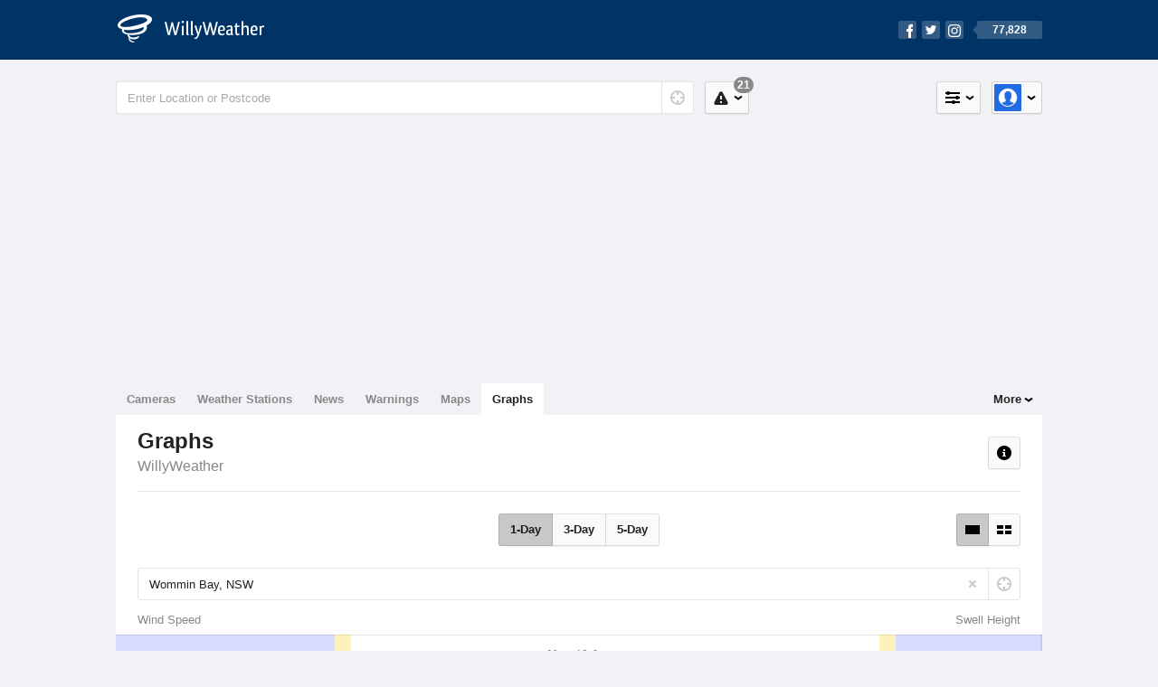

--- FILE ---
content_type: text/html; charset=UTF-8
request_url: https://www.willyweather.com.au/graphs.html?graph=outlook:1,location:26914,series=order:0,id:sunrisesunset,type:forecast,series=order:1,id:wind,type:forecast,series=order:2,id:swell-height,type:forecast,series=order:3,id:wind,type:observational
body_size: 10126
content:
<!doctype html><html lang="en"><head><meta charset="utf-8"><meta property="og:image" content="https://cdnres.willyweather.com.au/images/facebook.png"><meta property="og:image:secure_url" content="https://cdnres.willyweather.com.au/images/facebook.png"><meta name="apple-itunes-app" content="app-id=592978502, app-argument=https://itunes.apple.com/au/app/weather-by-willyweather/id592978502?mt=8&amp;amp;uo=4&amp;amp;at=11lMKC%22"><meta property="og:url" content="https://www.willyweather.com.au/graphs.html"><link rel="canonical" href="https://www.willyweather.com.au/graphs.html"/><meta name="description" content="Interactive graphs with Australian weather forecasts and real-time observations."/><link href="https://cdnres.willyweather.com.au/compiled/graphs.1.44.11.css" rel="stylesheet"><meta name="viewport" content="width=device-width,minimum-scale=1.0,maximum-scale=1.0"><link href="https://cdnres.willyweather.com.au/compiled/queries.1.44.11.css" rel="stylesheet"><link href="https://cdnres.willyweather.com.au/images/icons/apple-touch-icon-76.png" sizes="76x76" rel="apple-touch-icon-precomposed"><link href="https://cdnres.willyweather.com.au/images/icons/apple-touch-icon-120.png" sizes="120x120" rel="apple-touch-icon-precomposed"><link href="https://cdnres.willyweather.com.au/images/icons/apple-touch-icon-152.png" sizes="152x152" rel="apple-touch-icon-precomposed"><link href="https://cdnres.willyweather.com.au/images/icons/apple-touch-icon-180.png" sizes="180x180" rel="apple-touch-icon-precomposed"><link href="https://cdnres.willyweather.com.au/images/icons/favicon.ico" rel="icon"><script>
        ww = {data: {}};
        ww.isPrem = true;
            </script><script>
    ww.pageType = 'graphs';
    ww.data.graphs = [];
</script><script>
        var gaDim = {pageType: ww.pageType};
        if (ww.weatherType) gaDim.weatherType = ww.weatherType.code;
        if (ww.location) {
            if (ww.location.state) gaDim.state = ww.location.state;
            if (ww.location.region) gaDim.region = ww.location.region;
            if (ww.location.name) {
                gaDim.name = ww.location.name;
                gaDim.postcode = ww.location.postcode;
                gaDim.locationType = ww.location.typeId.toString();
            }
        }

        dataLayer = [gaDim];
    </script><title>Graphs</title></head><body class="graphs-view full-width minimal" data-locale="en_AU"><script>(function(w,d,s,l,i){w[l]=w[l]||[];w[l].push({'gtm.start':
            new Date().getTime(),event:'gtm.js'});var f=d.getElementsByTagName(s)[0],
        j=d.createElement(s),dl=l!='dataLayer'?'&l='+l:'';j.async=true;j.src=
        '//www.googletagmanager.com/gtm.js?id='+i+dl;f.parentNode.insertBefore(j,f);
    })(window,document,'script','dataLayer','GTM-54MN4R');
</script><header class="super-header"><section class="hero-bar"><a href="/" class="logo" aria-label="WillyWeather Logo"><i class="icon"></i><span>WillyWeather</span></a><nav class="fly-out social"><a data-hint="Follow Us"><span class="count">77,828</span><i class="facebook"></i><i class="twitter"></i><i class="instagram"></i></a><div class="fly-out-contents"></div></nav></section></header><section class="wrapper"><div class="global-tools"><nav class="fly-out measurements"><a class="cycle button" data-hint="Cycle Units" >&nbsp;&nbsp;</a><a class="button" data-hint="Unit Settings"><i class="icon"></i></a><div class="fly-out-contents"><header><h2>Unit Settings</h2><h3>Measurement preferences are saved</h3></header><ul><li><select name="t" data-weathertype="weather" data-labels="&deg;C,&deg;F"><option selected value="c">Celsius</option><option value="f">Fahrenheit</option></select><label>Temperature</label></li><li><select name="rpm" data-weathertype="rainfall" data-labels="mm,in,pts"><option selected value="mm">mm</option><option value="in">inches</option><option value="pts">points</option></select><label>Rainfall</label></li><li><select name="sh" data-weathertype="swell" data-labels="m,ft"><option selected value="m">metres</option><option value="ft">feet</option></select><label>Swell Height</label></li><li><select name="th" data-weathertype="tides" data-labels="m,ft"><option selected value="m">metres</option><option value="ft">feet</option></select><label>Tide Height</label></li><li><select name="ws" data-weathertype="wind" data-labels="km/h,mph,m/s,knots"><option selected value="km/h">km/h</option><option value="mph">mph</option><option value="m/s">m/s</option><option value="knots">knots</option></select><label>Wind Speed</label></li><li><select name="d"><option selected value="km">kilometres</option><option value="miles">miles</option></select><label>Distance</label></li><li><select name="p"><option value="hpa">hPa</option><option value="mmhg">mmHg</option><option value="inhg">inHg</option><option value="psi">psi</option><option value="millibars">millibars</option></select><label>Pressure</label></li><li><select name="rh" data-labels="m,ft"><option selected value="m">metres</option><option value="ft">feet</option></select><label>River Height</label></li></ul></div></nav><nav class="fly-out account"><a class="button" data-hint="Account"><img src="https://cdnres.willyweather.com.au/images/gravatar.png" width="30" height="30" alt="Profile Picture"></a><div class="fly-out-contents"></div></nav></div><section class="location-bar"><form method="get" action="/search/search.html" class="search" autocomplete="off"><input type="search" name="query" placeholder="Enter Location or Postcode" value="" aria-label="Enter Location or Postcode"><a class="current-location" data-hint="Use Current Location"><span class="icon"></span></a><i class="activity-indicator"></i><button type="reset" aria-label="Reset"></button><div class="fly-out-contents results"></div></form><nav class="fly-out warnings"><a data-hint="Warnings" class="button"><i class="icon"><b class="badge">21</b></i></a><div class="fly-out-contents"></div><script>
        ww.data.warningsSummary = {areaType: 'nation', id: 1};
    </script></nav></section><figure class="ad ad-billboard" data-ad-type="billboard"></figure><section class="content"><main class="primary-focus"><nav class="tabs"><section class="primary-tabs"><a data-link="cameras" href="https://www.willyweather.com.au/cameras.html">Cameras</a><a data-link="weather-stations" href="https://www.willyweather.com.au/climate/weather-stations.html">Weather Stations</a><a data-link="news" href="https://www.willyweather.com.au/news.html">News</a><a data-link="warnings" href="https://www.willyweather.com.au/warnings.html">Warnings</a><a data-link="maps" href="https://www.willyweather.com.au/maps.html">Maps</a><a data-link="graphs" class="current" href="https://www.willyweather.com.au/graphs.html">Graphs</a></section><section class="more-tabs fly-out"><a>More</a><div class="fly-out-contents"><ul><li class="hidden" data-hidden="1"><a href="https://www.willyweather.com.au/cameras.html">Cameras</a></li><li class="hidden" data-hidden="1"><a href="https://www.willyweather.com.au/climate/weather-stations.html">Weather Stations</a></li><li class="hidden" data-hidden="1"><a href="https://www.willyweather.com.au/news.html">Weather News</a></li><li class="hidden" data-hidden="1"><a href="https://www.willyweather.com.au/warnings.html">Warnings</a></li><li class="hidden" data-hidden="1"><a href="https://www.willyweather.com.au/maps.html" data-link="maps">Maps</a></li><li class="hidden" data-hidden="1"><a href="https://www.willyweather.com.au/graphs.html" data-link="graphs">Graphs</a></li><li class="separator"><a href="//www.willyweather.com.au" data-link="location">Weather</a></li><li><a href="//wind.willyweather.com.au" data-link="location">Wind</a></li><li><a href="//rainfall.willyweather.com.au" data-link="location">Rainfall</a></li><li><a href="//sunrisesunset.willyweather.com.au" data-link="location">Sun</a></li><li><a href="//moonphases.willyweather.com.au" data-link="location">Moon</a></li><li><a href="//uv.willyweather.com.au" data-link="location">UV</a></li><li><a href="//tides.willyweather.com.au" data-link="location">Tides</a></li><li><a href="//swell.willyweather.com.au" data-link="location">Swell</a></li></ul></div></section></nav><article class="view"><header class="view-header"><nav class="tools stacked-buttons"><a class="button help-info" data-hint="Help and Info"><i class="icon"></i></a></nav><h1>
                Graphs
            </h1><ul class="breadcrumbs"><li><a href="/">WillyWeather</a></li></ul></header><nav class="sub-tabs"><a class="button" data-outlook="1">1-Day</a><a class="button" data-outlook="3">3-Day</a><a class="button" data-outlook="5">5-Day</a></nav><div class="extra-tools"><section><a data-hint="Go to Current Time" class="button current-time hidden"><i class="icon"></i></a></section><section><nav data-graph-view class="stacked-buttons"><a data-hint="Full Width Graph" class="button view-full-width current"><i class="icon"></i></a><a data-hint="Multiple Graphs" class="button view-grid"><i class="icon"></i></a></nav></section></div><section class="graphs"><form class="graph-container graph-container-0"><script>
                            ww.data.graphs[0] = {view: {target: '.graph-container-0'},
                                graph: {config: {target: '.graph-container-0 .super-graph',
                                        timestamp: 1768762295000,
                                        timeZoneOffset: 39600,
                                        outlook: 1,
                                        series: [{"order":0,"id":"sunrisesunset","type":"forecast"},{"order":1,"id":"wind","type":"forecast"},{"order":2,"id":"swell-height","type":"forecast"},{"order":3,"id":"wind","type":"observational"}]},
                                        data: {"forecastGraphs":{"sunrisesunset":{"dataConfig":{"series":{"config":{"id":"sunrisesunset","lineFill":true,"lineRenderer":"StraightLineRenderer","showPoints":false,"pointRenderer":"SunriseSunsetPointRenderer","pointFormatter":"SunriseSunsetPointFormatter"},"yAxisDataMin":null,"yAxisDataMax":null,"yAxisMin":null,"yAxisMax":null,"groups":[{"dateTime":1768780800,"points":[{"x":1768801215,"description":"First Light","type":"first-light"},{"x":1768802766,"description":"Sunrise","type":"sunrise"},{"x":1768851990,"description":"Sunset","type":"sunset"},{"x":1768853542,"description":"Last Light","type":"last-light"}]},{"dateTime":1768867200,"points":[{"x":1768887669,"description":"First Light","type":"first-light"},{"x":1768889217,"description":"Sunrise","type":"sunrise"},{"x":1768938376,"description":"Sunset","type":"sunset"},{"x":1768939924,"description":"Last Light","type":"last-light"}]},{"dateTime":1768953600,"points":[{"x":1768974122,"description":"First Light","type":"first-light"},{"x":1768975667,"description":"Sunrise","type":"sunrise"},{"x":1769024761,"description":"Sunset","type":"sunset"},{"x":1769026305,"description":"Last Light","type":"last-light"}]},{"dateTime":1769040000,"points":[{"x":1769060576,"description":"First Light","type":"first-light"},{"x":1769062118,"description":"Sunrise","type":"sunrise"},{"x":1769111143,"description":"Sunset","type":"sunset"},{"x":1769112685,"description":"Last Light","type":"last-light"}]},{"dateTime":1769126400,"points":[{"x":1769147030,"description":"First Light","type":"first-light"},{"x":1769148568,"description":"Sunrise","type":"sunrise"},{"x":1769197525,"description":"Sunset","type":"sunset"},{"x":1769199063,"description":"Last Light","type":"last-light"}]},{"dateTime":1769212800,"points":[{"x":1769233484,"description":"First Light","type":"first-light"},{"x":1769235019,"description":"Sunrise","type":"sunrise"},{"x":1769283904,"description":"Sunset","type":"sunset"},{"x":1769285439,"description":"Last Light","type":"last-light"}]},{"dateTime":1769299200,"points":[{"x":1769319938,"description":"First Light","type":"first-light"},{"x":1769321469,"description":"Sunrise","type":"sunrise"},{"x":1769370282,"description":"Sunset","type":"sunset"},{"x":1769371814,"description":"Last Light","type":"last-light"}]}],"controlPoints":{"pre":null,"post":null},"controlPoint":null},"xAxisMin":1768780800,"xAxisMax":1769385599},"carousel":{"size":1095,"start":384}},"wind":{"dataConfig":{"series":{"config":{"id":"wind","color":"#0094F8","lineWidth":2,"lineFill":false,"lineRenderer":"StraightLineRenderer","showPoints":true,"pointRenderer":"ArrowPointRenderer","pointFormatter":"DirectionPointFormatter"},"yAxisDataMin":13,"yAxisDataMax":41.8,"yAxisMin":0,"yAxisMax":80,"groups":[{"dateTime":1768780800,"points":[{"x":1768780800,"y":25.6,"direction":201,"directionText":"SSW","description":"moderate","pointStyle":{"fill":"#48ad00","stroke":"#2b6700"}},{"x":1768784400,"y":26.3,"direction":203,"directionText":"SSW","description":"moderate","pointStyle":{"fill":"#48ad00","stroke":"#2b6700"}},{"x":1768788000,"y":27.7,"direction":186,"directionText":"S","description":"moderate","pointStyle":{"fill":"#48ad00","stroke":"#2b6700"}},{"x":1768791600,"y":28.1,"direction":188,"directionText":"S","description":"moderate","pointStyle":{"fill":"#48ad00","stroke":"#2b6700"}},{"x":1768795200,"y":28.4,"direction":191,"directionText":"S","description":"moderate","pointStyle":{"fill":"#48ad00","stroke":"#2b6700"}},{"x":1768798800,"y":29.5,"direction":193,"directionText":"SSW","description":"fresh","pointStyle":{"fill":"#0ec1f2","stroke":"#087391"}},{"x":1768802400,"y":30.2,"direction":191,"directionText":"S","description":"fresh","pointStyle":{"fill":"#0ec1f2","stroke":"#087391"}},{"x":1768806000,"y":30.2,"direction":189,"directionText":"S","description":"fresh","pointStyle":{"fill":"#0ec1f2","stroke":"#087391"}},{"x":1768809600,"y":31,"direction":186,"directionText":"S","description":"fresh","pointStyle":{"fill":"#0ec1f2","stroke":"#087391"}},{"x":1768813200,"y":32.4,"direction":179,"directionText":"S","description":"fresh","pointStyle":{"fill":"#0ec1f2","stroke":"#087391"}},{"x":1768816800,"y":32.8,"direction":169,"directionText":"S","description":"fresh","pointStyle":{"fill":"#0ec1f2","stroke":"#087391"}},{"x":1768820400,"y":35.3,"direction":161,"directionText":"SSE","description":"fresh","pointStyle":{"fill":"#0ec1f2","stroke":"#087391"}},{"x":1768824000,"y":37.1,"direction":157,"directionText":"SSE","description":"fresh","pointStyle":{"fill":"#0ec1f2","stroke":"#087391"}},{"x":1768827600,"y":37.4,"direction":155,"directionText":"SSE","description":"fresh","pointStyle":{"fill":"#0ec1f2","stroke":"#087391"}},{"x":1768831200,"y":38.2,"direction":153,"directionText":"SSE","description":"fresh","pointStyle":{"fill":"#0ec1f2","stroke":"#087391"}},{"x":1768834800,"y":40,"direction":154,"directionText":"SSE","description":"strong","pointStyle":{"fill":"#1896eb","stroke":"#0e5a8d"}},{"x":1768838400,"y":41.4,"direction":154,"directionText":"SSE","description":"strong","pointStyle":{"fill":"#1896eb","stroke":"#0e5a8d"}},{"x":1768842000,"y":41.8,"direction":155,"directionText":"SSE","description":"strong","pointStyle":{"fill":"#1896eb","stroke":"#0e5a8d"}},{"x":1768845600,"y":41.8,"direction":159,"directionText":"SSE","description":"strong","pointStyle":{"fill":"#1896eb","stroke":"#0e5a8d"}},{"x":1768849200,"y":40.7,"direction":162,"directionText":"SSE","description":"strong","pointStyle":{"fill":"#1896eb","stroke":"#0e5a8d"}},{"x":1768852800,"y":36.7,"direction":166,"directionText":"SSE","description":"fresh","pointStyle":{"fill":"#0ec1f2","stroke":"#087391"}},{"x":1768856400,"y":36,"direction":170,"directionText":"S","description":"fresh","pointStyle":{"fill":"#0ec1f2","stroke":"#087391"}},{"x":1768860000,"y":35.6,"direction":173,"directionText":"S","description":"fresh","pointStyle":{"fill":"#0ec1f2","stroke":"#087391"}},{"x":1768863600,"y":34.6,"direction":177,"directionText":"S","description":"fresh","pointStyle":{"fill":"#0ec1f2","stroke":"#087391"}}]},{"dateTime":1768867200,"points":[{"x":1768867200,"y":34.2,"direction":182,"directionText":"S","description":"fresh","pointStyle":{"fill":"#0ec1f2","stroke":"#087391"}},{"x":1768870800,"y":33.5,"direction":186,"directionText":"S","description":"fresh","pointStyle":{"fill":"#0ec1f2","stroke":"#087391"}},{"x":1768874400,"y":30.2,"direction":192,"directionText":"SSW","description":"fresh","pointStyle":{"fill":"#0ec1f2","stroke":"#087391"}},{"x":1768878000,"y":29.9,"direction":194,"directionText":"SSW","description":"fresh","pointStyle":{"fill":"#0ec1f2","stroke":"#087391"}},{"x":1768881600,"y":29.2,"direction":196,"directionText":"SSW","description":"fresh","pointStyle":{"fill":"#0ec1f2","stroke":"#087391"}},{"x":1768885200,"y":30.2,"direction":198,"directionText":"SSW","description":"fresh","pointStyle":{"fill":"#0ec1f2","stroke":"#087391"}},{"x":1768888800,"y":30.6,"direction":201,"directionText":"SSW","description":"fresh","pointStyle":{"fill":"#0ec1f2","stroke":"#087391"}},{"x":1768892400,"y":30.2,"direction":201,"directionText":"SSW","description":"fresh","pointStyle":{"fill":"#0ec1f2","stroke":"#087391"}},{"x":1768896000,"y":31.3,"direction":201,"directionText":"SSW","description":"fresh","pointStyle":{"fill":"#0ec1f2","stroke":"#087391"}},{"x":1768899600,"y":31.7,"direction":190,"directionText":"S","description":"fresh","pointStyle":{"fill":"#0ec1f2","stroke":"#087391"}},{"x":1768903200,"y":31.7,"direction":179,"directionText":"S","description":"fresh","pointStyle":{"fill":"#0ec1f2","stroke":"#087391"}},{"x":1768906800,"y":33.8,"direction":168,"directionText":"SSE","description":"fresh","pointStyle":{"fill":"#0ec1f2","stroke":"#087391"}},{"x":1768910400,"y":33.5,"direction":164,"directionText":"SSE","description":"fresh","pointStyle":{"fill":"#0ec1f2","stroke":"#087391"}},{"x":1768914000,"y":32.8,"direction":161,"directionText":"SSE","description":"fresh","pointStyle":{"fill":"#0ec1f2","stroke":"#087391"}},{"x":1768917600,"y":33.8,"direction":158,"directionText":"SSE","description":"fresh","pointStyle":{"fill":"#0ec1f2","stroke":"#087391"}},{"x":1768921200,"y":34.6,"direction":159,"directionText":"SSE","description":"fresh","pointStyle":{"fill":"#0ec1f2","stroke":"#087391"}},{"x":1768924800,"y":34.9,"direction":159,"directionText":"SSE","description":"fresh","pointStyle":{"fill":"#0ec1f2","stroke":"#087391"}},{"x":1768928400,"y":34.2,"direction":159,"directionText":"SSE","description":"fresh","pointStyle":{"fill":"#0ec1f2","stroke":"#087391"}},{"x":1768932000,"y":33.5,"direction":163,"directionText":"SSE","description":"fresh","pointStyle":{"fill":"#0ec1f2","stroke":"#087391"}},{"x":1768935600,"y":32.4,"direction":167,"directionText":"SSE","description":"fresh","pointStyle":{"fill":"#0ec1f2","stroke":"#087391"}},{"x":1768939200,"y":31.7,"direction":173,"directionText":"S","description":"fresh","pointStyle":{"fill":"#0ec1f2","stroke":"#087391"}},{"x":1768942800,"y":30.2,"direction":181,"directionText":"S","description":"fresh","pointStyle":{"fill":"#0ec1f2","stroke":"#087391"}},{"x":1768946400,"y":29.5,"direction":192,"directionText":"SSW","description":"fresh","pointStyle":{"fill":"#0ec1f2","stroke":"#087391"}},{"x":1768950000,"y":27.7,"direction":202,"directionText":"SSW","description":"moderate","pointStyle":{"fill":"#48ad00","stroke":"#2b6700"}}]},{"dateTime":1768953600,"points":[{"x":1768953600,"y":27.4,"direction":206,"directionText":"SSW","description":"moderate","pointStyle":{"fill":"#48ad00","stroke":"#2b6700"}},{"x":1768957200,"y":26.6,"direction":210,"directionText":"SSW","description":"moderate","pointStyle":{"fill":"#48ad00","stroke":"#2b6700"}},{"x":1768960800,"y":25.2,"direction":213,"directionText":"SSW","description":"moderate","pointStyle":{"fill":"#48ad00","stroke":"#2b6700"}},{"x":1768964400,"y":24.8,"direction":215,"directionText":"SW","description":"moderate","pointStyle":{"fill":"#48ad00","stroke":"#2b6700"}},{"x":1768968000,"y":24.5,"direction":218,"directionText":"SW","description":"moderate","pointStyle":{"fill":"#48ad00","stroke":"#2b6700"}},{"x":1768971600,"y":25.9,"direction":219,"directionText":"SW","description":"moderate","pointStyle":{"fill":"#48ad00","stroke":"#2b6700"}},{"x":1768975200,"y":26.3,"direction":217,"directionText":"SW","description":"moderate","pointStyle":{"fill":"#48ad00","stroke":"#2b6700"}},{"x":1768978800,"y":25.9,"direction":215,"directionText":"SW","description":"moderate","pointStyle":{"fill":"#48ad00","stroke":"#2b6700"}},{"x":1768982400,"y":26.3,"direction":212,"directionText":"SSW","description":"moderate","pointStyle":{"fill":"#48ad00","stroke":"#2b6700"}},{"x":1768986000,"y":24.8,"direction":201,"directionText":"SSW","description":"moderate","pointStyle":{"fill":"#48ad00","stroke":"#2b6700"}},{"x":1768989600,"y":23.8,"direction":188,"directionText":"S","description":"moderate","pointStyle":{"fill":"#48ad00","stroke":"#2b6700"}},{"x":1768993200,"y":23.8,"direction":177,"directionText":"S","description":"moderate","pointStyle":{"fill":"#48ad00","stroke":"#2b6700"}},{"x":1768996800,"y":23.4,"direction":162,"directionText":"SSE","description":"moderate","pointStyle":{"fill":"#48ad00","stroke":"#2b6700"}},{"x":1769000400,"y":24.1,"direction":143,"directionText":"SE","description":"moderate","pointStyle":{"fill":"#48ad00","stroke":"#2b6700"}},{"x":1769004000,"y":23.8,"direction":130,"directionText":"SE","description":"moderate","pointStyle":{"fill":"#48ad00","stroke":"#2b6700"}},{"x":1769007600,"y":23.8,"direction":122,"directionText":"ESE","description":"moderate","pointStyle":{"fill":"#48ad00","stroke":"#2b6700"}},{"x":1769011200,"y":23,"direction":113,"directionText":"ESE","description":"moderate","pointStyle":{"fill":"#48ad00","stroke":"#2b6700"}},{"x":1769014800,"y":21.6,"direction":105,"directionText":"ESE","description":"moderate","pointStyle":{"fill":"#48ad00","stroke":"#2b6700"}},{"x":1769018400,"y":21.2,"direction":106,"directionText":"ESE","description":"moderate","pointStyle":{"fill":"#48ad00","stroke":"#2b6700"}},{"x":1769022000,"y":20.2,"direction":108,"directionText":"ESE","description":"moderate","pointStyle":{"fill":"#48ad00","stroke":"#2b6700"}},{"x":1769025600,"y":19.4,"direction":112,"directionText":"ESE","description":"gentle","pointStyle":{"fill":"#a5de37","stroke":"#638521"}},{"x":1769029200,"y":18,"direction":132,"directionText":"SE","description":"gentle","pointStyle":{"fill":"#a5de37","stroke":"#638521"}},{"x":1769032800,"y":16.2,"direction":183,"directionText":"S","description":"gentle","pointStyle":{"fill":"#a5de37","stroke":"#638521"}},{"x":1769036400,"y":15.5,"direction":211,"directionText":"SSW","description":"gentle","pointStyle":{"fill":"#a5de37","stroke":"#638521"}}]},{"dateTime":1769040000,"points":[{"x":1769040000,"y":14.8,"direction":226,"directionText":"SW","description":"gentle","pointStyle":{"fill":"#a5de37","stroke":"#638521"}},{"x":1769043600,"y":14.4,"direction":244,"directionText":"WSW","description":"gentle","pointStyle":{"fill":"#a5de37","stroke":"#638521"}},{"x":1769047200,"y":13.7,"direction":255,"directionText":"WSW","description":"gentle","pointStyle":{"fill":"#a5de37","stroke":"#638521"}},{"x":1769050800,"y":13.3,"direction":260,"directionText":"W","description":"gentle","pointStyle":{"fill":"#a5de37","stroke":"#638521"}},{"x":1769054400,"y":13,"direction":265,"directionText":"W","description":"gentle","pointStyle":{"fill":"#a5de37","stroke":"#638521"}},{"x":1769058000,"y":14,"direction":268,"directionText":"W","description":"gentle","pointStyle":{"fill":"#a5de37","stroke":"#638521"}},{"x":1769061600,"y":14,"direction":273,"directionText":"W","description":"gentle","pointStyle":{"fill":"#a5de37","stroke":"#638521"}},{"x":1769065200,"y":13.3,"direction":279,"directionText":"W","description":"gentle","pointStyle":{"fill":"#a5de37","stroke":"#638521"}},{"x":1769068800,"y":13.7,"direction":285,"directionText":"WNW","description":"gentle","pointStyle":{"fill":"#a5de37","stroke":"#638521"}},{"x":1769072400,"y":14.4,"direction":297,"directionText":"WNW","description":"gentle","pointStyle":{"fill":"#a5de37","stroke":"#638521"}},{"x":1769076000,"y":15.8,"direction":334,"directionText":"NNW","description":"gentle","pointStyle":{"fill":"#a5de37","stroke":"#638521"}},{"x":1769079600,"y":18.7,"direction":350,"directionText":"N","description":"gentle","pointStyle":{"fill":"#a5de37","stroke":"#638521"}},{"x":1769083200,"y":19.4,"direction":3,"directionText":"N","description":"gentle","pointStyle":{"fill":"#a5de37","stroke":"#638521"}},{"x":1769086800,"y":19.8,"direction":34,"directionText":"NE","description":"moderate","pointStyle":{"fill":"#48ad00","stroke":"#2b6700"}},{"x":1769090400,"y":21.6,"direction":52,"directionText":"NE","description":"moderate","pointStyle":{"fill":"#48ad00","stroke":"#2b6700"}},{"x":1769094000,"y":22.7,"direction":50,"directionText":"NE","description":"moderate","pointStyle":{"fill":"#48ad00","stroke":"#2b6700"}},{"x":1769097600,"y":23.4,"direction":49,"directionText":"NE","description":"moderate","pointStyle":{"fill":"#48ad00","stroke":"#2b6700"}},{"x":1769101200,"y":23.4,"direction":47,"directionText":"NE","description":"moderate","pointStyle":{"fill":"#48ad00","stroke":"#2b6700"}},{"x":1769104800,"y":24.1,"direction":40,"directionText":"NE","description":"moderate","pointStyle":{"fill":"#48ad00","stroke":"#2b6700"}},{"x":1769108400,"y":23.8,"direction":33,"directionText":"NNE","description":"moderate","pointStyle":{"fill":"#48ad00","stroke":"#2b6700"}},{"x":1769112000,"y":23.8,"direction":26,"directionText":"NNE","description":"moderate","pointStyle":{"fill":"#48ad00","stroke":"#2b6700"}},{"x":1769115600,"y":23,"direction":12,"directionText":"NNE","description":"moderate","pointStyle":{"fill":"#48ad00","stroke":"#2b6700"}},{"x":1769119200,"y":22,"direction":346,"directionText":"NNW","description":"moderate","pointStyle":{"fill":"#48ad00","stroke":"#2b6700"}},{"x":1769122800,"y":19.4,"direction":325,"directionText":"NW","description":"gentle","pointStyle":{"fill":"#a5de37","stroke":"#638521"}}]},{"dateTime":1769126400,"points":[{"x":1769126400,"y":19.8,"direction":309,"directionText":"NW","description":"moderate","pointStyle":{"fill":"#48ad00","stroke":"#2b6700"}},{"x":1769130000,"y":19.8,"direction":303,"directionText":"WNW","description":"moderate","pointStyle":{"fill":"#48ad00","stroke":"#2b6700"}},{"x":1769133600,"y":18.7,"direction":299,"directionText":"WNW","description":"gentle","pointStyle":{"fill":"#a5de37","stroke":"#638521"}},{"x":1769137200,"y":18,"direction":295,"directionText":"WNW","description":"gentle","pointStyle":{"fill":"#a5de37","stroke":"#638521"}},{"x":1769140800,"y":16.6,"direction":291,"directionText":"WNW","description":"gentle","pointStyle":{"fill":"#a5de37","stroke":"#638521"}},{"x":1769144400,"y":16.6,"direction":287,"directionText":"WNW","description":"gentle","pointStyle":{"fill":"#a5de37","stroke":"#638521"}},{"x":1769148000,"y":16.6,"direction":284,"directionText":"WNW","description":"gentle","pointStyle":{"fill":"#a5de37","stroke":"#638521"}},{"x":1769151600,"y":15.8,"direction":279,"directionText":"W","description":"gentle","pointStyle":{"fill":"#a5de37","stroke":"#638521"}},{"x":1769155200,"y":15.8,"direction":276,"directionText":"W","description":"gentle","pointStyle":{"fill":"#a5de37","stroke":"#638521"}},{"x":1769158800,"y":15.8,"direction":279,"directionText":"W","description":"gentle","pointStyle":{"fill":"#a5de37","stroke":"#638521"}},{"x":1769162400,"y":16.9,"direction":69,"directionText":"ENE","description":"gentle","pointStyle":{"fill":"#a5de37","stroke":"#638521"}},{"x":1769166000,"y":18.4,"direction":73,"directionText":"ENE","description":"gentle","pointStyle":{"fill":"#a5de37","stroke":"#638521"}},{"x":1769169600,"y":19.1,"direction":73,"directionText":"ENE","description":"gentle","pointStyle":{"fill":"#a5de37","stroke":"#638521"}},{"x":1769173200,"y":19.8,"direction":72,"directionText":"ENE","description":"moderate","pointStyle":{"fill":"#48ad00","stroke":"#2b6700"}},{"x":1769176800,"y":21.2,"direction":72,"directionText":"ENE","description":"moderate","pointStyle":{"fill":"#48ad00","stroke":"#2b6700"}},{"x":1769180400,"y":22.3,"direction":70,"directionText":"ENE","description":"moderate","pointStyle":{"fill":"#48ad00","stroke":"#2b6700"}},{"x":1769184000,"y":23,"direction":67,"directionText":"ENE","description":"moderate","pointStyle":{"fill":"#48ad00","stroke":"#2b6700"}},{"x":1769187600,"y":23,"direction":63,"directionText":"ENE","description":"moderate","pointStyle":{"fill":"#48ad00","stroke":"#2b6700"}},{"x":1769191200,"y":23.4,"direction":59,"directionText":"ENE","description":"moderate","pointStyle":{"fill":"#48ad00","stroke":"#2b6700"}},{"x":1769194800,"y":22.7,"direction":53,"directionText":"NE","description":"moderate","pointStyle":{"fill":"#48ad00","stroke":"#2b6700"}},{"x":1769198400,"y":22.3,"direction":47,"directionText":"NE","description":"moderate","pointStyle":{"fill":"#48ad00","stroke":"#2b6700"}},{"x":1769202000,"y":21.6,"direction":36,"directionText":"NE","description":"moderate","pointStyle":{"fill":"#48ad00","stroke":"#2b6700"}},{"x":1769205600,"y":20.9,"direction":14,"directionText":"NNE","description":"moderate","pointStyle":{"fill":"#48ad00","stroke":"#2b6700"}},{"x":1769209200,"y":20.5,"direction":354,"directionText":"N","description":"moderate","pointStyle":{"fill":"#48ad00","stroke":"#2b6700"}}]},{"dateTime":1769212800,"points":[{"x":1769212800,"y":20.5,"direction":330,"directionText":"NNW","description":"moderate","pointStyle":{"fill":"#48ad00","stroke":"#2b6700"}},{"x":1769216400,"y":20.5,"direction":308,"directionText":"NW","description":"moderate","pointStyle":{"fill":"#48ad00","stroke":"#2b6700"}},{"x":1769220000,"y":19.8,"direction":297,"directionText":"WNW","description":"moderate","pointStyle":{"fill":"#48ad00","stroke":"#2b6700"}},{"x":1769223600,"y":16.9,"direction":290,"directionText":"WNW","description":"gentle","pointStyle":{"fill":"#a5de37","stroke":"#638521"}},{"x":1769227200,"y":15.5,"direction":282,"directionText":"WNW","description":"gentle","pointStyle":{"fill":"#a5de37","stroke":"#638521"}},{"x":1769230800,"y":15.8,"direction":275,"directionText":"W","description":"gentle","pointStyle":{"fill":"#a5de37","stroke":"#638521"}},{"x":1769234400,"y":15.8,"direction":272,"directionText":"W","description":"gentle","pointStyle":{"fill":"#a5de37","stroke":"#638521"}},{"x":1769238000,"y":15.1,"direction":268,"directionText":"W","description":"gentle","pointStyle":{"fill":"#a5de37","stroke":"#638521"}},{"x":1769241600,"y":15.8,"direction":266,"directionText":"W","description":"gentle","pointStyle":{"fill":"#a5de37","stroke":"#638521"}},{"x":1769245200,"y":16.6,"direction":270,"directionText":"W","description":"gentle","pointStyle":{"fill":"#a5de37","stroke":"#638521"}},{"x":1769248800,"y":16.6,"direction":41,"directionText":"NE","description":"gentle","pointStyle":{"fill":"#a5de37","stroke":"#638521"}},{"x":1769252400,"y":18.4,"direction":45,"directionText":"NE","description":"gentle","pointStyle":{"fill":"#a5de37","stroke":"#638521"}},{"x":1769256000,"y":18.7,"direction":53,"directionText":"NE","description":"gentle","pointStyle":{"fill":"#a5de37","stroke":"#638521"}},{"x":1769259600,"y":19.1,"direction":55,"directionText":"NE","description":"gentle","pointStyle":{"fill":"#a5de37","stroke":"#638521"}},{"x":1769263200,"y":20.9,"direction":56,"directionText":"NE","description":"moderate","pointStyle":{"fill":"#48ad00","stroke":"#2b6700"}},{"x":1769266800,"y":22,"direction":55,"directionText":"NE","description":"moderate","pointStyle":{"fill":"#48ad00","stroke":"#2b6700"}},{"x":1769270400,"y":22.7,"direction":55,"directionText":"NE","description":"moderate","pointStyle":{"fill":"#48ad00","stroke":"#2b6700"}},{"x":1769274000,"y":22.7,"direction":54,"directionText":"NE","description":"moderate","pointStyle":{"fill":"#48ad00","stroke":"#2b6700"}},{"x":1769277600,"y":22.7,"direction":47,"directionText":"NE","description":"moderate","pointStyle":{"fill":"#48ad00","stroke":"#2b6700"}},{"x":1769281200,"y":22.3,"direction":38,"directionText":"NE","description":"moderate","pointStyle":{"fill":"#48ad00","stroke":"#2b6700"}},{"x":1769284800,"y":22,"direction":21,"directionText":"NNE","description":"moderate","pointStyle":{"fill":"#48ad00","stroke":"#2b6700"}},{"x":1769288400,"y":21.2,"direction":358,"directionText":"N","description":"moderate","pointStyle":{"fill":"#48ad00","stroke":"#2b6700"}},{"x":1769292000,"y":20.5,"direction":343,"directionText":"NNW","description":"moderate","pointStyle":{"fill":"#48ad00","stroke":"#2b6700"}},{"x":1769295600,"y":20.2,"direction":331,"directionText":"NNW","description":"moderate","pointStyle":{"fill":"#48ad00","stroke":"#2b6700"}}]},{"dateTime":1769299200,"points":[{"x":1769299200,"y":20.5,"direction":323,"directionText":"NW","description":"moderate","pointStyle":{"fill":"#48ad00","stroke":"#2b6700"}},{"x":1769302800,"y":18.7,"direction":315,"directionText":"NW","description":"gentle","pointStyle":{"fill":"#a5de37","stroke":"#638521"}},{"x":1769306400,"y":18.4,"direction":307,"directionText":"NW","description":"gentle","pointStyle":{"fill":"#a5de37","stroke":"#638521"}},{"x":1769310000,"y":17.6,"direction":301,"directionText":"WNW","description":"gentle","pointStyle":{"fill":"#a5de37","stroke":"#638521"}},{"x":1769313600,"y":16.6,"direction":296,"directionText":"WNW","description":"gentle","pointStyle":{"fill":"#a5de37","stroke":"#638521"}},{"x":1769317200,"y":17.3,"direction":293,"directionText":"WNW","description":"gentle","pointStyle":{"fill":"#a5de37","stroke":"#638521"}},{"x":1769320800,"y":17.3,"direction":296,"directionText":"WNW","description":"gentle","pointStyle":{"fill":"#a5de37","stroke":"#638521"}},{"x":1769324400,"y":17.3,"direction":304,"directionText":"NW","description":"gentle","pointStyle":{"fill":"#a5de37","stroke":"#638521"}},{"x":1769328000,"y":18.4,"direction":322,"directionText":"NW","description":"gentle","pointStyle":{"fill":"#a5de37","stroke":"#638521"}},{"x":1769331600,"y":18.4,"direction":348,"directionText":"NNW","description":"gentle","pointStyle":{"fill":"#a5de37","stroke":"#638521"}},{"x":1769335200,"y":18.7,"direction":2,"directionText":"N","description":"gentle","pointStyle":{"fill":"#a5de37","stroke":"#638521"}},{"x":1769338800,"y":20.9,"direction":11,"directionText":"N","description":"moderate","pointStyle":{"fill":"#48ad00","stroke":"#2b6700"}},{"x":1769342400,"y":21.2,"direction":14,"directionText":"NNE","description":"moderate","pointStyle":{"fill":"#48ad00","stroke":"#2b6700"}},{"x":1769346000,"y":21.6,"direction":17,"directionText":"NNE","description":"moderate","pointStyle":{"fill":"#48ad00","stroke":"#2b6700"}},{"x":1769349600,"y":23,"direction":22,"directionText":"NNE","description":"moderate","pointStyle":{"fill":"#48ad00","stroke":"#2b6700"}},{"x":1769353200,"y":24.1,"direction":28,"directionText":"NNE","description":"moderate","pointStyle":{"fill":"#48ad00","stroke":"#2b6700"}},{"x":1769356800,"y":25.9,"direction":34,"directionText":"NE","description":"moderate","pointStyle":{"fill":"#48ad00","stroke":"#2b6700"}},{"x":1769360400,"y":25.9,"direction":38,"directionText":"NE","description":"moderate","pointStyle":{"fill":"#48ad00","stroke":"#2b6700"}},{"x":1769364000,"y":26.3,"direction":32,"directionText":"NNE","description":"moderate","pointStyle":{"fill":"#48ad00","stroke":"#2b6700"}},{"x":1769367600,"y":25.2,"direction":23,"directionText":"NNE","description":"moderate","pointStyle":{"fill":"#48ad00","stroke":"#2b6700"}},{"x":1769371200,"y":24.8,"direction":10,"directionText":"N","description":"moderate","pointStyle":{"fill":"#48ad00","stroke":"#2b6700"}},{"x":1769374800,"y":24.1,"direction":356,"directionText":"N","description":"moderate","pointStyle":{"fill":"#48ad00","stroke":"#2b6700"}},{"x":1769378400,"y":21.6,"direction":344,"directionText":"NNW","description":"moderate","pointStyle":{"fill":"#48ad00","stroke":"#2b6700"}},{"x":1769382000,"y":20.9,"direction":334,"directionText":"NNW","description":"moderate","pointStyle":{"fill":"#48ad00","stroke":"#2b6700"}}]}],"controlPoints":{"pre":{"x":1768777200,"y":24.5,"direction":198,"directionText":"SSW","description":"moderate","pointStyle":{"fill":"#48ad00","stroke":"#2b6700"}},"post":{"x":1769385600,"y":21.2,"direction":328,"directionText":"NNW","description":"moderate","pointStyle":{"fill":"#48ad00","stroke":"#2b6700"}}},"controlPoint":null},"xAxisMin":1768780800,"xAxisMax":1769385599},"carousel":{"size":12,"start":5},"units":{"speed":"km\/h"},"issueDateTime":"2026-01-19 05:34:00","nextIssueDateTime":"2026-01-19 17:34:00"},"swell-height":{"dataConfig":{"series":{"config":{"id":"swell-height","color":"#0094F8","lineWidth":2,"lineFill":true,"lineRenderer":"StraightLineRenderer","showPoints":true,"pointRenderer":"ArrowPointRenderer","pointFormatter":"DirectionPointFormatter"},"yAxisDataMin":0.6,"yAxisDataMax":1.8,"yAxisMin":0,"yAxisMax":8,"groups":[{"dateTime":1768780800,"points":[{"x":1768780800,"y":1.2,"direction":108.51,"directionText":"ESE","description":"slight","pointStyle":{"fill":"#88bffb","stroke":"#6f9bcb"}},{"x":1768784400,"y":1.2,"direction":110.34,"directionText":"ESE","description":"slight","pointStyle":{"fill":"#88bffb","stroke":"#6f9bcb"}},{"x":1768788000,"y":1.3,"direction":112.16,"directionText":"ESE","description":"moderate","pointStyle":{"fill":"#5dacfd","stroke":"#4178b1"}},{"x":1768791600,"y":1.3,"direction":113.86,"directionText":"ESE","description":"moderate","pointStyle":{"fill":"#5dacfd","stroke":"#4178b1"}},{"x":1768795200,"y":1.3,"direction":115.25,"directionText":"ESE","description":"moderate","pointStyle":{"fill":"#5dacfd","stroke":"#4178b1"}},{"x":1768798800,"y":1.4,"direction":116.21,"directionText":"ESE","description":"moderate","pointStyle":{"fill":"#5dacfd","stroke":"#4178b1"}},{"x":1768802400,"y":1.4,"direction":116.63,"directionText":"ESE","description":"moderate","pointStyle":{"fill":"#5dacfd","stroke":"#4178b1"}},{"x":1768806000,"y":1.4,"direction":116.71,"directionText":"ESE","description":"moderate","pointStyle":{"fill":"#5dacfd","stroke":"#4178b1"}},{"x":1768809600,"y":1.4,"direction":116.69,"directionText":"ESE","description":"moderate","pointStyle":{"fill":"#5dacfd","stroke":"#4178b1"}},{"x":1768813200,"y":1.4,"direction":116.5,"directionText":"ESE","description":"moderate","pointStyle":{"fill":"#5dacfd","stroke":"#4178b1"}},{"x":1768816800,"y":1.4,"direction":116.18,"directionText":"ESE","description":"moderate","pointStyle":{"fill":"#5dacfd","stroke":"#4178b1"}},{"x":1768820400,"y":1.4,"direction":112.54,"directionText":"ESE","description":"moderate","pointStyle":{"fill":"#5dacfd","stroke":"#4178b1"}},{"x":1768824000,"y":1.4,"direction":112.5,"directionText":"ESE","description":"moderate","pointStyle":{"fill":"#5dacfd","stroke":"#4178b1"}},{"x":1768827600,"y":1.4,"direction":112.53,"directionText":"ESE","description":"moderate","pointStyle":{"fill":"#5dacfd","stroke":"#4178b1"}},{"x":1768831200,"y":1.5,"direction":112.56,"directionText":"ESE","description":"moderate","pointStyle":{"fill":"#5dacfd","stroke":"#4178b1"}},{"x":1768834800,"y":1.5,"direction":112.5,"directionText":"ESE","description":"moderate","pointStyle":{"fill":"#5dacfd","stroke":"#4178b1"}},{"x":1768838400,"y":1.5,"direction":112.58,"directionText":"ESE","description":"moderate","pointStyle":{"fill":"#5dacfd","stroke":"#4178b1"}},{"x":1768842000,"y":1.5,"direction":112.97,"directionText":"ESE","description":"moderate","pointStyle":{"fill":"#5dacfd","stroke":"#4178b1"}},{"x":1768845600,"y":1.5,"direction":113.34,"directionText":"ESE","description":"moderate","pointStyle":{"fill":"#5dacfd","stroke":"#4178b1"}},{"x":1768849200,"y":1.5,"direction":113.9,"directionText":"ESE","description":"moderate","pointStyle":{"fill":"#5dacfd","stroke":"#4178b1"}},{"x":1768852800,"y":1.5,"direction":114.71,"directionText":"ESE","description":"moderate","pointStyle":{"fill":"#5dacfd","stroke":"#4178b1"}},{"x":1768856400,"y":1.5,"direction":115.57,"directionText":"ESE","description":"moderate","pointStyle":{"fill":"#5dacfd","stroke":"#4178b1"}},{"x":1768860000,"y":1.6,"direction":117.09,"directionText":"ESE","description":"moderate","pointStyle":{"fill":"#5dacfd","stroke":"#4178b1"}},{"x":1768863600,"y":1.6,"direction":118.53,"directionText":"ESE","description":"moderate","pointStyle":{"fill":"#5dacfd","stroke":"#4178b1"}}]},{"dateTime":1768867200,"points":[{"x":1768867200,"y":1.6,"direction":119.46,"directionText":"ESE","description":"moderate","pointStyle":{"fill":"#5dacfd","stroke":"#4178b1"}},{"x":1768870800,"y":1.6,"direction":120.31,"directionText":"ESE","description":"moderate","pointStyle":{"fill":"#5dacfd","stroke":"#4178b1"}},{"x":1768874400,"y":1.7,"direction":121.19,"directionText":"ESE","description":"moderate","pointStyle":{"fill":"#5dacfd","stroke":"#4178b1"}},{"x":1768878000,"y":1.6,"direction":117.93,"directionText":"ESE","description":"moderate","pointStyle":{"fill":"#5dacfd","stroke":"#4178b1"}},{"x":1768881600,"y":1.6,"direction":118.37,"directionText":"ESE","description":"moderate","pointStyle":{"fill":"#5dacfd","stroke":"#4178b1"}},{"x":1768885200,"y":1.6,"direction":118.69,"directionText":"ESE","description":"moderate","pointStyle":{"fill":"#5dacfd","stroke":"#4178b1"}},{"x":1768888800,"y":1.6,"direction":118.74,"directionText":"ESE","description":"moderate","pointStyle":{"fill":"#5dacfd","stroke":"#4178b1"}},{"x":1768892400,"y":1.6,"direction":118.43,"directionText":"ESE","description":"moderate","pointStyle":{"fill":"#5dacfd","stroke":"#4178b1"}},{"x":1768896000,"y":1.6,"direction":122.16,"directionText":"ESE","description":"moderate","pointStyle":{"fill":"#5dacfd","stroke":"#4178b1"}},{"x":1768899600,"y":1.5,"direction":121.13,"directionText":"ESE","description":"moderate","pointStyle":{"fill":"#5dacfd","stroke":"#4178b1"}},{"x":1768903200,"y":1.5,"direction":119.91,"directionText":"ESE","description":"moderate","pointStyle":{"fill":"#5dacfd","stroke":"#4178b1"}},{"x":1768906800,"y":1.5,"direction":118.69,"directionText":"ESE","description":"moderate","pointStyle":{"fill":"#5dacfd","stroke":"#4178b1"}},{"x":1768910400,"y":1.5,"direction":117.43,"directionText":"ESE","description":"moderate","pointStyle":{"fill":"#5dacfd","stroke":"#4178b1"}},{"x":1768914000,"y":1.4,"direction":116.39,"directionText":"ESE","description":"moderate","pointStyle":{"fill":"#5dacfd","stroke":"#4178b1"}},{"x":1768917600,"y":1.5,"direction":115.77,"directionText":"ESE","description":"moderate","pointStyle":{"fill":"#5dacfd","stroke":"#4178b1"}},{"x":1768921200,"y":1.5,"direction":115.24,"directionText":"ESE","description":"moderate","pointStyle":{"fill":"#5dacfd","stroke":"#4178b1"}},{"x":1768924800,"y":1.5,"direction":114.47,"directionText":"ESE","description":"moderate","pointStyle":{"fill":"#5dacfd","stroke":"#4178b1"}},{"x":1768928400,"y":1.5,"direction":114.98,"directionText":"ESE","description":"moderate","pointStyle":{"fill":"#5dacfd","stroke":"#4178b1"}},{"x":1768932000,"y":1.5,"direction":116.29,"directionText":"ESE","description":"moderate","pointStyle":{"fill":"#5dacfd","stroke":"#4178b1"}},{"x":1768935600,"y":1.5,"direction":117.26,"directionText":"ESE","description":"moderate","pointStyle":{"fill":"#5dacfd","stroke":"#4178b1"}},{"x":1768939200,"y":1.6,"direction":121.02,"directionText":"ESE","description":"moderate","pointStyle":{"fill":"#5dacfd","stroke":"#4178b1"}},{"x":1768942800,"y":1.6,"direction":123.56,"directionText":"ESE","description":"moderate","pointStyle":{"fill":"#5dacfd","stroke":"#4178b1"}},{"x":1768946400,"y":1.7,"direction":124.69,"directionText":"SE","description":"moderate","pointStyle":{"fill":"#5dacfd","stroke":"#4178b1"}},{"x":1768950000,"y":1.7,"direction":122.18,"directionText":"ESE","description":"moderate","pointStyle":{"fill":"#5dacfd","stroke":"#4178b1"}}]},{"dateTime":1768953600,"points":[{"x":1768953600,"y":1.7,"direction":122.75,"directionText":"ESE","description":"moderate","pointStyle":{"fill":"#5dacfd","stroke":"#4178b1"}},{"x":1768957200,"y":1.7,"direction":122.76,"directionText":"ESE","description":"moderate","pointStyle":{"fill":"#5dacfd","stroke":"#4178b1"}},{"x":1768960800,"y":1.7,"direction":121.92,"directionText":"ESE","description":"moderate","pointStyle":{"fill":"#5dacfd","stroke":"#4178b1"}},{"x":1768964400,"y":1.6,"direction":121.06,"directionText":"ESE","description":"moderate","pointStyle":{"fill":"#5dacfd","stroke":"#4178b1"}},{"x":1768968000,"y":1.6,"direction":120.08,"directionText":"ESE","description":"moderate","pointStyle":{"fill":"#5dacfd","stroke":"#4178b1"}},{"x":1768971600,"y":1.6,"direction":119.35,"directionText":"ESE","description":"moderate","pointStyle":{"fill":"#5dacfd","stroke":"#4178b1"}},{"x":1768975200,"y":1.6,"direction":119.64,"directionText":"ESE","description":"moderate","pointStyle":{"fill":"#5dacfd","stroke":"#4178b1"}},{"x":1768978800,"y":1.6,"direction":119.82,"directionText":"ESE","description":"moderate","pointStyle":{"fill":"#5dacfd","stroke":"#4178b1"}},{"x":1768982400,"y":1.6,"direction":110.28,"directionText":"ESE","description":"moderate","pointStyle":{"fill":"#5dacfd","stroke":"#4178b1"}},{"x":1768986000,"y":1.6,"direction":110.45,"directionText":"ESE","description":"moderate","pointStyle":{"fill":"#5dacfd","stroke":"#4178b1"}},{"x":1768989600,"y":1.6,"direction":110.52,"directionText":"ESE","description":"moderate","pointStyle":{"fill":"#5dacfd","stroke":"#4178b1"}},{"x":1768993200,"y":1.6,"direction":110.46,"directionText":"ESE","description":"moderate","pointStyle":{"fill":"#5dacfd","stroke":"#4178b1"}},{"x":1768996800,"y":1.6,"direction":110.19,"directionText":"ESE","description":"moderate","pointStyle":{"fill":"#5dacfd","stroke":"#4178b1"}},{"x":1769000400,"y":1.6,"direction":109.7,"directionText":"ESE","description":"moderate","pointStyle":{"fill":"#5dacfd","stroke":"#4178b1"}},{"x":1769004000,"y":1.7,"direction":109.01,"directionText":"ESE","description":"moderate","pointStyle":{"fill":"#5dacfd","stroke":"#4178b1"}},{"x":1769007600,"y":1.7,"direction":108.07,"directionText":"ESE","description":"moderate","pointStyle":{"fill":"#5dacfd","stroke":"#4178b1"}},{"x":1769011200,"y":1.8,"direction":110.61,"directionText":"ESE","description":"moderate","pointStyle":{"fill":"#5dacfd","stroke":"#4178b1"}},{"x":1769014800,"y":1.7,"direction":109.76,"directionText":"ESE","description":"moderate","pointStyle":{"fill":"#5dacfd","stroke":"#4178b1"}},{"x":1769018400,"y":1.7,"direction":108.81,"directionText":"ESE","description":"moderate","pointStyle":{"fill":"#5dacfd","stroke":"#4178b1"}},{"x":1769022000,"y":1.7,"direction":107.85,"directionText":"ESE","description":"moderate","pointStyle":{"fill":"#5dacfd","stroke":"#4178b1"}},{"x":1769025600,"y":1.6,"direction":106.93,"directionText":"ESE","description":"moderate","pointStyle":{"fill":"#5dacfd","stroke":"#4178b1"}},{"x":1769029200,"y":1.6,"direction":106.2,"directionText":"ESE","description":"moderate","pointStyle":{"fill":"#5dacfd","stroke":"#4178b1"}},{"x":1769032800,"y":1.5,"direction":105.75,"directionText":"ESE","description":"moderate","pointStyle":{"fill":"#5dacfd","stroke":"#4178b1"}},{"x":1769036400,"y":1.5,"direction":105.54,"directionText":"ESE","description":"moderate","pointStyle":{"fill":"#5dacfd","stroke":"#4178b1"}}]},{"dateTime":1769040000,"points":[{"x":1769040000,"y":1.4,"direction":105.58,"directionText":"ESE","description":"moderate","pointStyle":{"fill":"#5dacfd","stroke":"#4178b1"}},{"x":1769043600,"y":1.4,"direction":105.75,"directionText":"ESE","description":"moderate","pointStyle":{"fill":"#5dacfd","stroke":"#4178b1"}},{"x":1769047200,"y":1.4,"direction":106.01,"directionText":"ESE","description":"moderate","pointStyle":{"fill":"#5dacfd","stroke":"#4178b1"}},{"x":1769050800,"y":1.3,"direction":106.31,"directionText":"ESE","description":"moderate","pointStyle":{"fill":"#5dacfd","stroke":"#4178b1"}},{"x":1769054400,"y":1.3,"direction":106.56,"directionText":"ESE","description":"moderate","pointStyle":{"fill":"#5dacfd","stroke":"#4178b1"}},{"x":1769058000,"y":1.3,"direction":106.76,"directionText":"ESE","description":"moderate","pointStyle":{"fill":"#5dacfd","stroke":"#4178b1"}},{"x":1769061600,"y":1.3,"direction":106.92,"directionText":"ESE","description":"moderate","pointStyle":{"fill":"#5dacfd","stroke":"#4178b1"}},{"x":1769065200,"y":1.3,"direction":110.73,"directionText":"ESE","description":"moderate","pointStyle":{"fill":"#5dacfd","stroke":"#4178b1"}},{"x":1769068800,"y":1.3,"direction":110.53,"directionText":"ESE","description":"moderate","pointStyle":{"fill":"#5dacfd","stroke":"#4178b1"}},{"x":1769072400,"y":1.2,"direction":110.44,"directionText":"ESE","description":"slight","pointStyle":{"fill":"#88bffb","stroke":"#6f9bcb"}},{"x":1769076000,"y":1.2,"direction":110.43,"directionText":"ESE","description":"slight","pointStyle":{"fill":"#88bffb","stroke":"#6f9bcb"}},{"x":1769079600,"y":1.2,"direction":110.55,"directionText":"ESE","description":"slight","pointStyle":{"fill":"#88bffb","stroke":"#6f9bcb"}},{"x":1769083200,"y":1.2,"direction":110.77,"directionText":"ESE","description":"slight","pointStyle":{"fill":"#88bffb","stroke":"#6f9bcb"}},{"x":1769086800,"y":1.2,"direction":111.08,"directionText":"ESE","description":"slight","pointStyle":{"fill":"#88bffb","stroke":"#6f9bcb"}},{"x":1769090400,"y":1.2,"direction":111.42,"directionText":"ESE","description":"slight","pointStyle":{"fill":"#88bffb","stroke":"#6f9bcb"}},{"x":1769094000,"y":1.2,"direction":111.66,"directionText":"ESE","description":"slight","pointStyle":{"fill":"#88bffb","stroke":"#6f9bcb"}},{"x":1769097600,"y":1.2,"direction":111.74,"directionText":"ESE","description":"slight","pointStyle":{"fill":"#88bffb","stroke":"#6f9bcb"}},{"x":1769101200,"y":1.2,"direction":111.59,"directionText":"ESE","description":"slight","pointStyle":{"fill":"#88bffb","stroke":"#6f9bcb"}},{"x":1769104800,"y":1.2,"direction":111.24,"directionText":"ESE","description":"slight","pointStyle":{"fill":"#88bffb","stroke":"#6f9bcb"}},{"x":1769108400,"y":1.2,"direction":110.57,"directionText":"ESE","description":"slight","pointStyle":{"fill":"#88bffb","stroke":"#6f9bcb"}},{"x":1769112000,"y":1.2,"direction":107.41,"directionText":"ESE","description":"slight","pointStyle":{"fill":"#88bffb","stroke":"#6f9bcb"}},{"x":1769115600,"y":1.2,"direction":107.19,"directionText":"ESE","description":"slight","pointStyle":{"fill":"#88bffb","stroke":"#6f9bcb"}},{"x":1769119200,"y":1.2,"direction":107.17,"directionText":"ESE","description":"slight","pointStyle":{"fill":"#88bffb","stroke":"#6f9bcb"}},{"x":1769122800,"y":1.2,"direction":107.32,"directionText":"ESE","description":"slight","pointStyle":{"fill":"#88bffb","stroke":"#6f9bcb"}}]},{"dateTime":1769126400,"points":[{"x":1769126400,"y":1.2,"direction":108.12,"directionText":"ESE","description":"slight","pointStyle":{"fill":"#88bffb","stroke":"#6f9bcb"}},{"x":1769130000,"y":1.1,"direction":108.34,"directionText":"ESE","description":"slight","pointStyle":{"fill":"#88bffb","stroke":"#6f9bcb"}},{"x":1769133600,"y":1.1,"direction":108.68,"directionText":"ESE","description":"slight","pointStyle":{"fill":"#88bffb","stroke":"#6f9bcb"}},{"x":1769137200,"y":1.1,"direction":109.18,"directionText":"ESE","description":"slight","pointStyle":{"fill":"#88bffb","stroke":"#6f9bcb"}},{"x":1769140800,"y":1.1,"direction":109.72,"directionText":"ESE","description":"slight","pointStyle":{"fill":"#88bffb","stroke":"#6f9bcb"}},{"x":1769144400,"y":1,"direction":110.24,"directionText":"ESE","description":"slight","pointStyle":{"fill":"#88bffb","stroke":"#6f9bcb"}},{"x":1769148000,"y":1,"direction":110.64,"directionText":"ESE","description":"slight","pointStyle":{"fill":"#88bffb","stroke":"#6f9bcb"}},{"x":1769151600,"y":1,"direction":110.93,"directionText":"ESE","description":"slight","pointStyle":{"fill":"#88bffb","stroke":"#6f9bcb"}},{"x":1769155200,"y":1,"direction":111.15,"directionText":"ESE","description":"slight","pointStyle":{"fill":"#88bffb","stroke":"#6f9bcb"}},{"x":1769158800,"y":1,"direction":111.33,"directionText":"ESE","description":"slight","pointStyle":{"fill":"#88bffb","stroke":"#6f9bcb"}},{"x":1769162400,"y":0.9,"direction":111.59,"directionText":"ESE","description":"slight","pointStyle":{"fill":"#88bffb","stroke":"#6f9bcb"}},{"x":1769166000,"y":0.9,"direction":111.8,"directionText":"ESE","description":"slight","pointStyle":{"fill":"#88bffb","stroke":"#6f9bcb"}},{"x":1769169600,"y":0.9,"direction":111.97,"directionText":"ESE","description":"slight","pointStyle":{"fill":"#88bffb","stroke":"#6f9bcb"}},{"x":1769173200,"y":0.9,"direction":112.26,"directionText":"ESE","description":"slight","pointStyle":{"fill":"#88bffb","stroke":"#6f9bcb"}},{"x":1769176800,"y":0.9,"direction":112.63,"directionText":"ESE","description":"slight","pointStyle":{"fill":"#88bffb","stroke":"#6f9bcb"}},{"x":1769180400,"y":0.9,"direction":113.05,"directionText":"ESE","description":"slight","pointStyle":{"fill":"#88bffb","stroke":"#6f9bcb"}},{"x":1769184000,"y":0.9,"direction":113.48,"directionText":"ESE","description":"slight","pointStyle":{"fill":"#88bffb","stroke":"#6f9bcb"}},{"x":1769187600,"y":0.9,"direction":113.86,"directionText":"ESE","description":"slight","pointStyle":{"fill":"#88bffb","stroke":"#6f9bcb"}},{"x":1769198400,"y":0.9,"direction":114.7,"directionText":"ESE","description":"slight","pointStyle":{"fill":"#88bffb","stroke":"#6f9bcb"}},{"x":1769209200,"y":0.8,"direction":114.42,"directionText":"ESE","description":"slight","pointStyle":{"fill":"#88bffb","stroke":"#6f9bcb"}}]},{"dateTime":1769212800,"points":[{"x":1769220000,"y":0.8,"direction":114.89,"directionText":"ESE","description":"slight","pointStyle":{"fill":"#88bffb","stroke":"#6f9bcb"}},{"x":1769230800,"y":0.8,"direction":114.72,"directionText":"ESE","description":"slight","pointStyle":{"fill":"#88bffb","stroke":"#6f9bcb"}},{"x":1769241600,"y":0.8,"direction":114.87,"directionText":"ESE","description":"slight","pointStyle":{"fill":"#88bffb","stroke":"#6f9bcb"}},{"x":1769252400,"y":0.7,"direction":115.49,"directionText":"ESE","description":"slight","pointStyle":{"fill":"#88bffb","stroke":"#6f9bcb"}},{"x":1769263200,"y":0.7,"direction":117.03,"directionText":"ESE","description":"slight","pointStyle":{"fill":"#88bffb","stroke":"#6f9bcb"}},{"x":1769274000,"y":0.7,"direction":118.55,"directionText":"ESE","description":"slight","pointStyle":{"fill":"#88bffb","stroke":"#6f9bcb"}},{"x":1769284800,"y":0.7,"direction":119.6,"directionText":"ESE","description":"slight","pointStyle":{"fill":"#88bffb","stroke":"#6f9bcb"}},{"x":1769295600,"y":0.7,"direction":120.41,"directionText":"ESE","description":"slight","pointStyle":{"fill":"#88bffb","stroke":"#6f9bcb"}}]},{"dateTime":1769299200,"points":[{"x":1769306400,"y":0.7,"direction":121.36,"directionText":"ESE","description":"slight","pointStyle":{"fill":"#88bffb","stroke":"#6f9bcb"}},{"x":1769317200,"y":0.7,"direction":121.96,"directionText":"ESE","description":"slight","pointStyle":{"fill":"#88bffb","stroke":"#6f9bcb"}},{"x":1769328000,"y":0.6,"direction":122.43,"directionText":"ESE","description":"slight","pointStyle":{"fill":"#88bffb","stroke":"#6f9bcb"}},{"x":1769338800,"y":0.6,"direction":123.02,"directionText":"ESE","description":"slight","pointStyle":{"fill":"#88bffb","stroke":"#6f9bcb"}},{"x":1769349600,"y":0.6,"direction":123.66,"directionText":"ESE","description":"slight","pointStyle":{"fill":"#88bffb","stroke":"#6f9bcb"}},{"x":1769360400,"y":0.7,"direction":124.43,"directionText":"SE","description":"slight","pointStyle":{"fill":"#88bffb","stroke":"#6f9bcb"}},{"x":1769371200,"y":0.7,"direction":125.16,"directionText":"SE","description":"slight","pointStyle":{"fill":"#88bffb","stroke":"#6f9bcb"}},{"x":1769382000,"y":0.7,"direction":124.93,"directionText":"SE","description":"slight","pointStyle":{"fill":"#88bffb","stroke":"#6f9bcb"}}]}],"controlPoints":{"pre":{"x":1768777200,"y":1.2,"direction":106.73,"directionText":"ESE","description":"slight","pointStyle":{"fill":"#88bffb","stroke":"#6f9bcb"}},"post":{"x":1769392800,"y":0.7,"direction":124.93,"directionText":"SE","description":"slight","pointStyle":{"fill":"#88bffb","stroke":"#6f9bcb"}}},"controlPoint":null},"xAxisMin":1768780800,"xAxisMax":1769385599},"carousel":{"size":20,"start":5},"units":{"height":"m"},"issueDateTime":"2026-01-19 01:16:57","nextIssueDateTime":"2026-01-20 01:16:57"}},"observationalGraphs":{"wind":{"dataConfig":{"series":{"config":{"id":"wind","color":"#0094F8","lineWidth":2,"lineFill":false,"lineRenderer":"StraightLineRenderer","showPoints":true,"pointRenderer":"ArrowPointRenderer","pointFormatter":"DirectionPointFormatter"},"yAxisDataMin":7.4,"yAxisDataMax":25.9,"yAxisMin":0,"yAxisMax":80,"groups":[{"dateTime":1768780800,"points":[{"x":1768780800,"y":13,"direction":185,"directionText":"S","description":"gentle","pointStyle":{"fill":"#a5de37","stroke":"#638521"}},{"x":1768781400,"y":7.4,"direction":201,"directionText":"SSW","description":"light","pointStyle":{"fill":"#d1ef51","stroke":"#7d8f30"}},{"x":1768782000,"y":20.4,"direction":142,"directionText":"SE","description":"moderate","pointStyle":{"fill":"#48ad00","stroke":"#2b6700"}},{"x":1768782600,"y":18.5,"direction":160,"directionText":"SSE","description":"gentle","pointStyle":{"fill":"#a5de37","stroke":"#638521"}},{"x":1768783200,"y":13,"direction":178,"directionText":"S","description":"gentle","pointStyle":{"fill":"#a5de37","stroke":"#638521"}},{"x":1768783800,"y":7.4,"direction":202,"directionText":"SSW","description":"light","pointStyle":{"fill":"#d1ef51","stroke":"#7d8f30"}},{"x":1768784400,"y":7.4,"direction":198,"directionText":"SSW","description":"light","pointStyle":{"fill":"#d1ef51","stroke":"#7d8f30"}},{"x":1768785000,"y":11.1,"direction":201,"directionText":"SSW","description":"light","pointStyle":{"fill":"#d1ef51","stroke":"#7d8f30"}},{"x":1768785600,"y":13,"direction":214,"directionText":"SW","description":"gentle","pointStyle":{"fill":"#a5de37","stroke":"#638521"}},{"x":1768786200,"y":13,"direction":215,"directionText":"SW","description":"gentle","pointStyle":{"fill":"#a5de37","stroke":"#638521"}},{"x":1768786800,"y":13,"direction":181,"directionText":"S","description":"gentle","pointStyle":{"fill":"#a5de37","stroke":"#638521"}},{"x":1768787400,"y":13,"direction":180,"directionText":"S","description":"gentle","pointStyle":{"fill":"#a5de37","stroke":"#638521"}},{"x":1768788000,"y":18.5,"direction":178,"directionText":"S","description":"gentle","pointStyle":{"fill":"#a5de37","stroke":"#638521"}},{"x":1768788600,"y":25.9,"direction":186,"directionText":"S","description":"moderate","pointStyle":{"fill":"#48ad00","stroke":"#2b6700"}},{"x":1768789200,"y":11.1,"direction":199,"directionText":"SSW","description":"light","pointStyle":{"fill":"#d1ef51","stroke":"#7d8f30"}},{"x":1768789800,"y":11.1,"direction":198,"directionText":"SSW","description":"light","pointStyle":{"fill":"#d1ef51","stroke":"#7d8f30"}},{"x":1768790400,"y":11.1,"direction":199,"directionText":"SSW","description":"light","pointStyle":{"fill":"#d1ef51","stroke":"#7d8f30"}},{"x":1768791000,"y":16.7,"direction":197,"directionText":"SSW","description":"gentle","pointStyle":{"fill":"#a5de37","stroke":"#638521"}},{"x":1768791600,"y":14.8,"direction":197,"directionText":"SSW","description":"gentle","pointStyle":{"fill":"#a5de37","stroke":"#638521"}},{"x":1768792200,"y":11.1,"direction":190,"directionText":"S","description":"light","pointStyle":{"fill":"#d1ef51","stroke":"#7d8f30"}},{"x":1768792800,"y":14.8,"direction":195,"directionText":"SSW","description":"gentle","pointStyle":{"fill":"#a5de37","stroke":"#638521"}},{"x":1768793400,"y":13,"direction":201,"directionText":"SSW","description":"gentle","pointStyle":{"fill":"#a5de37","stroke":"#638521"}},{"x":1768794000,"y":11.1,"direction":193,"directionText":"SSW","description":"light","pointStyle":{"fill":"#d1ef51","stroke":"#7d8f30"}},{"x":1768794600,"y":13,"direction":200,"directionText":"SSW","description":"gentle","pointStyle":{"fill":"#a5de37","stroke":"#638521"}},{"x":1768795200,"y":13,"direction":189,"directionText":"S","description":"gentle","pointStyle":{"fill":"#a5de37","stroke":"#638521"}},{"x":1768795800,"y":11.1,"direction":193,"directionText":"SSW","description":"light","pointStyle":{"fill":"#d1ef51","stroke":"#7d8f30"}},{"x":1768796400,"y":14.8,"direction":207,"directionText":"SSW","description":"gentle","pointStyle":{"fill":"#a5de37","stroke":"#638521"}},{"x":1768797000,"y":13,"direction":198,"directionText":"SSW","description":"gentle","pointStyle":{"fill":"#a5de37","stroke":"#638521"}},{"x":1768797600,"y":9.3,"direction":196,"directionText":"SSW","description":"light","pointStyle":{"fill":"#d1ef51","stroke":"#7d8f30"}},{"x":1768798200,"y":9.3,"direction":199,"directionText":"SSW","description":"light","pointStyle":{"fill":"#d1ef51","stroke":"#7d8f30"}},{"x":1768798800,"y":11.1,"direction":201,"directionText":"SSW","description":"light","pointStyle":{"fill":"#d1ef51","stroke":"#7d8f30"}},{"x":1768799400,"y":13,"direction":190,"directionText":"S","description":"gentle","pointStyle":{"fill":"#a5de37","stroke":"#638521"}},{"x":1768800000,"y":13,"direction":196,"directionText":"SSW","description":"gentle","pointStyle":{"fill":"#a5de37","stroke":"#638521"}},{"x":1768800600,"y":11.1,"direction":193,"directionText":"SSW","description":"light","pointStyle":{"fill":"#d1ef51","stroke":"#7d8f30"}},{"x":1768801200,"y":16.7,"direction":208,"directionText":"SSW","description":"gentle","pointStyle":{"fill":"#a5de37","stroke":"#638521"}}]}],"controlPoints":{"pre":{"x":1768777200,"y":18.5,"direction":186,"directionText":"S","description":"gentle","pointStyle":{"fill":"#a5de37","stroke":"#638521"}},"post":null},"controlPoint":null},"xAxisMin":1768780800,"xAxisMax":1769471999},"carousel":{"size":3,"start":3},"units":{"speed":"km\/h"},"issueDateTime":"2026-01-18 18:40:00","provider":{"id":263,"name":"Coolangatta","lat":-28.168,"lng":153.505,"distance":9.5,"units":{"distance":"km"}}}},"riverStationGraphs":[],"stations":[],"location":{"id":26914,"name":"Wommin Bay","region":"Far North Coast","state":"NSW","postcode":"","timeZone":"Australia\/Sydney","lat":-28.2332,"lng":153.5675,"typeId":2,"timeZoneOffset":39600}}}}
                        </script><fieldset class="search geo"><input type="search" placeholder="Enter Location or Postcode"><a data-hint="Use Current Location" class="current-location"><i class="icon"></i></a><i class="activity-indicator"></i><button type="reset"></button><div class="fly-out-contents results"></div></fieldset><div class="plot-titles"><section class="plot-secondary"></section><section class="plot-primary"></section></div><figure id="" class="graph super-graph animate loading"><nav class="flippers"><a class="back"></a><a class="forward"></a></nav></figure><section class="block"><figure class="ad block ad-mrec ad-mrec1" data-ad-type="mrec1"><a class="cta nudge" href="https://www.willyweather.com.au/account/register.html">Get WillyWeather+ to remove ads</a></figure><fieldset class="legend-list graph-legend" data-series="active"><legend>Graph Plots
        <a data-action="remove-graph" class="cta cta-remove hidden">Remove</a><a data-action="settings" class="cta toggle" data-active="Hide Settings" data-inactive="Show Settings">Show Settings</a><a data-action="series-options" class="cta toggle hidden" data-active="Done" data-inactive="Adjust Plots">Adjust Plots</a></legend><ul class="icon-list options simple sortable"></ul></fieldset><fieldset class="legend-list graph-legend legend-additional" data-series="non-active"><legend>More Plots</legend><ul class="icon-list options simple stacked"><li data-id="temperature" data-type="forecast" data-name="Temperature"><i class="sort-handle ui-sortable-handle"></i><i class="add-remove-tool"></i><label><input type="checkbox" checked disabled><i class="icon"><svg height="24px" width="84px"><g><rect height="4" width="84" y="10" x="0"/><circle r="5" cy="12" cx="42"/></g></svg></i></label><h3>Temperature Forecast <em></em></h3></li><li data-id="temperature" data-type="observational" data-name="Temperature"><i class="sort-handle ui-sortable-handle"></i><i class="add-remove-tool"></i><label><input type="checkbox" checked disabled><i class="icon"><svg height="24px" width="84px"><g><rect height="4" width="84" y="10" x="0"/></g></svg></i></label><h3>Temperature Real-Time <em></em></h3><ul class="advanced-options hidden"><li><nav class="fly-out"><a>Station <strong></strong></a><div class="fly-out-contents"><ul></ul></div></nav></li></ul></li><li data-id="apparent-temperature" data-type="observational" data-name="Feels Like Temperature"><i class="sort-handle ui-sortable-handle"></i><i class="add-remove-tool"></i><label><input type="checkbox" checked disabled><i class="icon"><svg height="24px" width="84px"><g><rect height="4" width="84" y="10" x="0"/></g></svg></i></label><h3>Feels Like Temperature Real-Time <em></em></h3><ul class="advanced-options hidden"><li><nav class="fly-out"><a>Station <strong></strong></a><div class="fly-out-contents"><ul></ul></div></nav></li></ul></li><li data-id="wind" data-type="forecast" data-name="Wind Speed"><i class="sort-handle ui-sortable-handle"></i><i class="add-remove-tool"></i><label><input type="checkbox" checked disabled><i class="icon"><svg height="24px" width="84px"><g><rect height="4" width="84" y="10" x="0"/></g><g fill-rule="evenodd" fill="none" stroke-width="1" stroke="none"><path fill="#fff" stroke="#000" d="M40,21 L40,12 L35,12 L42.5,3 L50,12 L45,12 L45,21 L40,21 Z"/></g></svg></i></label><h3>Wind Forecast <em></em></h3></li><li data-id="wind" data-type="observational" data-name="Wind Speed"><i class="sort-handle ui-sortable-handle"></i><i class="add-remove-tool"></i><label><input type="checkbox" checked disabled><i class="icon"><svg height="24px" width="84px"><g><rect height="4" width="84" y="10" x="0"/></g><g fill-rule="evenodd" fill="none" stroke-width="1" stroke="none"><path fill="#fff" stroke="#000" d="M40,21 L40,12 L35,12 L42.5,3 L50,12 L45,12 L45,21 L40,21 Z"/></g></svg></i></label><h3>Wind Real-Time <em></em></h3><ul class="advanced-options hidden"><li><nav class="fly-out"><a>Station <strong></strong></a><div class="fly-out-contents"><ul></ul></div></nav></li></ul></li><li data-id="wind-gust" data-type="observational" data-name="Wind Gust"><i class="sort-handle ui-sortable-handle"></i><i class="add-remove-tool"></i><label><input type="checkbox" checked disabled><i class="icon"><svg height="24px" width="84px"><g><rect height="4" width="84" y="10" x="0"/></g></svg></i></label><h3>Wind Gust Real-Time <em></em></h3><ul class="advanced-options hidden"><li><nav class="fly-out"><a>Station <strong></strong></a><div class="fly-out-contents"><ul></ul></div></nav></li></ul></li><li data-id="rainfallprobability" data-type="forecast" data-name="Rain Probability"><i class="sort-handle ui-sortable-handle"></i><i class="add-remove-tool"></i><label><input type="checkbox" checked disabled><i class="icon"><svg height="24px" width="84px"><g><rect height="4" width="84" y="10" x="0"/><circle r="5" cy="12" cx="42"/></g></svg></i></label><h3>Rainfall Probability Forecast <em></em></h3></li><li data-id="rainfall" data-type="observational" data-name="Rain Amount"><i class="sort-handle ui-sortable-handle"></i><i class="add-remove-tool"></i><label><input type="checkbox" checked disabled><i class="icon"><svg height="24px" width="84px"><g><rect height="4" width="84" y="10" x="0"/><rect style="opacity: .5;" height="12" width="84" y="12" x="0"/></g></svg></i></label><h3>Rain Today Real-Time <em></em></h3><ul class="advanced-options hidden"><li><nav class="fly-out"><a>Station <strong></strong></a><div class="fly-out-contents"><ul></ul></div></nav></li></ul></li><li data-id="swell-height" data-type="forecast" data-name="Swell Height"><i class="sort-handle ui-sortable-handle"></i><i class="add-remove-tool"></i><label><input type="checkbox" checked disabled><i class="icon"><svg height="24px" width="84px"><g><rect height="4" width="84" y="10" x="0"/></g><g fill-rule="evenodd" fill="none" stroke-width="1" stroke="none"><path fill="#fff" stroke="#000" d="M40,21 L40,12 L35,12 L42.5,3 L50,12 L45,12 L45,21 L40,21 Z"/></g></svg></i></label><h3>Swell Height and Direction Forecast <em></em></h3></li><li data-id="pressure" data-type="observational" data-name="Pressure"><i class="sort-handle ui-sortable-handle"></i><i class="add-remove-tool"></i><label><input type="checkbox" checked disabled><i class="icon"><svg height="24px" width="84px"><g><rect height="4" width="84" y="10" x="0"/></g></svg></i></label><h3>Pressure Real-Time <em></em></h3><ul class="advanced-options hidden"><li><nav class="fly-out"><a>Station <strong></strong></a><div class="fly-out-contents"><ul></ul></div></nav></li></ul></li><li data-id="swell-period" data-type="forecast" data-name="Swell Period"><i class="sort-handle ui-sortable-handle"></i><i class="add-remove-tool"></i><label><input type="checkbox" checked disabled><i class="icon"><svg height="24px" width="84px"><g><rect height="4" width="84" y="10" x="0"/><circle r="5" cy="12" cx="42"/></g></svg></i></label><h3>Swell Period Forecast <em></em></h3></li><li data-id="tides" data-type="forecast" data-name="Tide Height"><i class="sort-handle ui-sortable-handle"></i><i class="add-remove-tool"></i><label><input type="checkbox" checked disabled><i class="icon"><svg height="24px" width="84px"><g><rect height="4" width="84" y="10" x="0"/><circle r="5" cy="12" cx="42"/></g></svg></i></label><h3>Tide Height <em></em></h3></li><li data-id="uv" data-type="forecast" data-name="UV Index"><i class="sort-handle ui-sortable-handle"></i><i class="add-remove-tool"></i><label><input type="checkbox" checked disabled><i class="icon"><svg height="24px" width="84px"><g><rect height="4" width="84" y="0" x="0"/></g><g style="opacity: .5;"><rect height="9" width="84" y="4" x="0" fill="#d756d3"/><rect height="3" width="84" y="13" x="0" fill="#f93a2f"/><rect height="2" width="84" y="16" x="0" fill="#fa8829"/><rect height="3" width="84" y="18" x="0" fill="#ffe58c"/><rect height="3" width="84" y="21" x="0" fill="#c9ea90"/></g></svg></i></label><h3>UV Forecast <em></em></h3></li><li data-id="delta-t" data-type="observational" data-name="Delta T"><i class="sort-handle ui-sortable-handle"></i><i class="add-remove-tool"></i><label><input type="checkbox" checked disabled><i class="icon"><svg height="24px" width="84px"><g><rect height="4" width="84" y="10" x="0"/></g></svg></i></label><h3>Delta T Real-Time <em></em></h3><ul class="advanced-options hidden"><li><nav class="fly-out"><a>Station <strong></strong></a><div class="fly-out-contents"><ul></ul></div></nav></li></ul></li><li data-id="cloud" data-type="observational" data-name="Cloud"><i class="sort-handle ui-sortable-handle"></i><i class="add-remove-tool"></i><label><input type="checkbox" checked disabled><i class="icon"><svg height="24px" width="84px"><g><rect height="4" width="84" y="10" x="0"/></g></svg></i></label><h3>Cloud Real-Time <em></em></h3><ul class="advanced-options hidden"><li><nav class="fly-out"><a>Station <strong></strong></a><div class="fly-out-contents"><ul></ul></div></nav></li></ul></li><li data-id="dew-point" data-type="observational" data-name="Dew Point"><i class="sort-handle ui-sortable-handle"></i><i class="add-remove-tool"></i><label><input type="checkbox" checked disabled><i class="icon"><svg height="24px" width="84px"><g><rect height="4" width="84" y="10" x="0"/></g></svg></i></label><h3>Dew Point Real-Time <em></em></h3><ul class="advanced-options hidden"><li><nav class="fly-out"><a>Station <strong></strong></a><div class="fly-out-contents"><ul></ul></div></nav></li></ul></li><li data-id="humidity" data-type="observational" data-name="Humidity"><i class="sort-handle ui-sortable-handle"></i><i class="add-remove-tool"></i><label><input type="checkbox" checked disabled><i class="icon"><svg height="24px" width="84px"><g><rect height="4" width="84" y="10" x="0"/></g></svg></i></label><h3>Humidity Real-Time <em></em></h3><ul class="advanced-options hidden"><li><nav class="fly-out"><a>Station <strong></strong></a><div class="fly-out-contents"><ul></ul></div></nav></li></ul></li><li data-id="river-height" data-type="riverStation" data-name="River Amount"><i class="sort-handle ui-sortable-handle"></i><i class="add-remove-tool"></i><label><input type="checkbox" checked disabled><i class="icon"><svg height="24px" width="84px"><g><rect height="4" width="84" y="10" x="0"/><rect style="opacity: .5;" height="12" width="84" y="12" x="0"/></g></svg></i></label><h3>River Level Real-Time <em></em></h3><ul class="advanced-options hidden"><li><nav class="fly-out"><a>Station <strong></strong></a><div class="fly-out-contents"><ul></ul></div></nav></li></ul></li></ul></fieldset></section></form><div class="graph-container new-graph hidden"><a class="">Add Another Graph</a><form class="hidden"><fieldset class="search geo"><input type="search" value="" placeholder="Enter Location or Postcode"><a data-hint="Use Current Location" class="current-location"><i class="icon"></i></a><i class="activity-indicator"></i><button type="reset"></button><div class="fly-out-contents results"></div></fieldset><section class="block"><fieldset class="legend-list graph-legend"><legend>Plot Selection</legend><ul class="icon-list options simple stacked"><li data-id="temperature" data-type="forecast" data-name="Temperature"><label><input type="checkbox"><i class="icon"><svg height="24px" width="84px"><g><rect height="4" width="84" y="10" x="0"/><circle r="5" cy="12" cx="42"/></g></svg></i></label><h3>Temperature Forecast </h3></li><li data-id="temperature" data-type="observational" data-name="Temperature"><label><input type="checkbox"><i class="icon"><svg height="24px" width="84px"><g><rect height="4" width="84" y="10" x="0"/></g></svg></i></label><h3>Temperature Real-Time </h3></li><li data-id="apparent-temperature" data-type="observational" data-name="Feels Like Temperature"><label><input type="checkbox"><i class="icon"><svg height="24px" width="84px"><g><rect height="4" width="84" y="10" x="0"/></g></svg></i></label><h3>Feels Like Temperature Real-Time </h3></li><li data-id="wind" data-type="forecast" data-name="Wind Speed"><label><input type="checkbox"><i class="icon"><svg height="24px" width="84px"><g><rect height="4" width="84" y="10" x="0"/></g><g fill-rule="evenodd" fill="none" stroke-width="1" stroke="none"><path fill="#fff" stroke="#000" d="M40,21 L40,12 L35,12 L42.5,3 L50,12 L45,12 L45,21 L40,21 Z"/></g></svg></i></label><h3>Wind Forecast </h3></li><li data-id="wind" data-type="observational" data-name="Wind Speed"><label><input type="checkbox"><i class="icon"><svg height="24px" width="84px"><g><rect height="4" width="84" y="10" x="0"/></g><g fill-rule="evenodd" fill="none" stroke-width="1" stroke="none"><path fill="#fff" stroke="#000" d="M40,21 L40,12 L35,12 L42.5,3 L50,12 L45,12 L45,21 L40,21 Z"/></g></svg></i></label><h3>Wind Real-Time </h3></li><li data-id="wind-gust" data-type="observational" data-name="Wind Gust"><label><input type="checkbox"><i class="icon"><svg height="24px" width="84px"><g><rect height="4" width="84" y="10" x="0"/></g></svg></i></label><h3>Wind Gust Real-Time </h3></li><li data-id="rainfallprobability" data-type="forecast" data-name="Rain Probability"><label><input type="checkbox"><i class="icon"><svg height="24px" width="84px"><g><rect height="4" width="84" y="10" x="0"/><circle r="5" cy="12" cx="42"/></g></svg></i></label><h3>Rainfall Probability Forecast </h3></li><li data-id="rainfall" data-type="observational" data-name="Rain Amount"><label><input type="checkbox"><i class="icon"><svg height="24px" width="84px"><g><rect height="4" width="84" y="10" x="0"/><rect style="opacity: .5;" height="12" width="84" y="12" x="0"/></g></svg></i></label><h3>Rain Today Real-Time </h3></li><li data-id="swell-height" data-type="forecast" data-name="Swell Height"><label><input type="checkbox"><i class="icon"><svg height="24px" width="84px"><g><rect height="4" width="84" y="10" x="0"/></g><g fill-rule="evenodd" fill="none" stroke-width="1" stroke="none"><path fill="#fff" stroke="#000" d="M40,21 L40,12 L35,12 L42.5,3 L50,12 L45,12 L45,21 L40,21 Z"/></g></svg></i></label><h3>Swell Height and Direction Forecast </h3></li><li data-id="pressure" data-type="observational" data-name="Pressure"><label><input type="checkbox"><i class="icon"><svg height="24px" width="84px"><g><rect height="4" width="84" y="10" x="0"/></g></svg></i></label><h3>Pressure Real-Time </h3></li><li data-id="swell-period" data-type="forecast" data-name="Swell Period"><label><input type="checkbox"><i class="icon"><svg height="24px" width="84px"><g><rect height="4" width="84" y="10" x="0"/><circle r="5" cy="12" cx="42"/></g></svg></i></label><h3>Swell Period Forecast </h3></li><li data-id="tides" data-type="forecast" data-name="Tide Height"><label><input type="checkbox"><i class="icon"><svg height="24px" width="84px"><g><rect height="4" width="84" y="10" x="0"/><circle r="5" cy="12" cx="42"/></g></svg></i></label><h3>Tide Height </h3></li><li data-id="uv" data-type="forecast" data-name="UV Index"><label><input type="checkbox"><i class="icon"><svg height="24px" width="84px"><g><rect height="4" width="84" y="0" x="0"/></g><g style="opacity: .5;"><rect height="9" width="84" y="4" x="0" fill="#d756d3"/><rect height="3" width="84" y="13" x="0" fill="#f93a2f"/><rect height="2" width="84" y="16" x="0" fill="#fa8829"/><rect height="3" width="84" y="18" x="0" fill="#ffe58c"/><rect height="3" width="84" y="21" x="0" fill="#c9ea90"/></g></svg></i></label><h3>UV Forecast </h3></li><li data-id="delta-t" data-type="observational" data-name="Delta T"><label><input type="checkbox"><i class="icon"><svg height="24px" width="84px"><g><rect height="4" width="84" y="10" x="0"/></g></svg></i></label><h3>Delta T Real-Time </h3></li><li data-id="cloud" data-type="observational" data-name="Cloud"><label><input type="checkbox"><i class="icon"><svg height="24px" width="84px"><g><rect height="4" width="84" y="10" x="0"/></g></svg></i></label><h3>Cloud Real-Time </h3></li><li data-id="dew-point" data-type="observational" data-name="Dew Point"><label><input type="checkbox"><i class="icon"><svg height="24px" width="84px"><g><rect height="4" width="84" y="10" x="0"/></g></svg></i></label><h3>Dew Point Real-Time </h3></li><li data-id="humidity" data-type="observational" data-name="Humidity"><label><input type="checkbox"><i class="icon"><svg height="24px" width="84px"><g><rect height="4" width="84" y="10" x="0"/></g></svg></i></label><h3>Humidity Real-Time </h3></li><li data-id="river-height" data-type="riverStation" data-name="River Amount"><label><input type="checkbox"><i class="icon"><svg height="24px" width="84px"><g><rect height="4" width="84" y="10" x="0"/><rect style="opacity: .5;" height="12" width="84" y="12" x="0"/></g></svg></i></label><h3>River Level Real-Time </h3></li></ul><button class="button" disabled>Add Graph</button></fieldset></section></form></div><form class="graph-container hidden template"><fieldset class="search geo"><input type="search" placeholder="Enter Location or Postcode"><a data-hint="Use Current Location" class="current-location"><i class="icon"></i></a><i class="activity-indicator"></i><button type="reset"></button><div class="fly-out-contents results"></div></fieldset><div class="plot-titles"><section class="plot-secondary"></section><section class="plot-primary"></section></div><figure id="" class="graph super-graph animate loading"><nav class="flippers"><a class="back"></a><a class="forward"></a></nav></figure><section class="block"><fieldset class="legend-list graph-legend" data-series="active"><legend>Graph Plots
        <a data-action="remove-graph" class="cta cta-remove">Remove</a><a data-action="settings" class="cta toggle" data-active="Hide Settings" data-inactive="Show Settings">Show Settings</a><a data-action="series-options" class="cta toggle" data-active="Done" data-inactive="Adjust Plots">Adjust Plots</a></legend><ul class="icon-list options simple sortable"></ul></fieldset><fieldset class="legend-list graph-legend legend-additional hidden" data-series="non-active"><legend>More Plots</legend><ul class="icon-list options simple stacked"><li data-id="temperature" data-type="forecast" data-name="Temperature"><i class="sort-handle ui-sortable-handle"></i><i class="add-remove-tool"></i><label><input type="checkbox" checked disabled><i class="icon"><svg height="24px" width="84px"><g><rect height="4" width="84" y="10" x="0"/><circle r="5" cy="12" cx="42"/></g></svg></i></label><h3>Temperature Forecast <em></em></h3></li><li data-id="temperature" data-type="observational" data-name="Temperature"><i class="sort-handle ui-sortable-handle"></i><i class="add-remove-tool"></i><label><input type="checkbox" checked disabled><i class="icon"><svg height="24px" width="84px"><g><rect height="4" width="84" y="10" x="0"/></g></svg></i></label><h3>Temperature Real-Time <em></em></h3><ul class="advanced-options hidden"><li><nav class="fly-out"><a>Station <strong></strong></a><div class="fly-out-contents"><ul></ul></div></nav></li></ul></li><li data-id="apparent-temperature" data-type="observational" data-name="Feels Like Temperature"><i class="sort-handle ui-sortable-handle"></i><i class="add-remove-tool"></i><label><input type="checkbox" checked disabled><i class="icon"><svg height="24px" width="84px"><g><rect height="4" width="84" y="10" x="0"/></g></svg></i></label><h3>Feels Like Temperature Real-Time <em></em></h3><ul class="advanced-options hidden"><li><nav class="fly-out"><a>Station <strong></strong></a><div class="fly-out-contents"><ul></ul></div></nav></li></ul></li><li data-id="wind" data-type="forecast" data-name="Wind Speed"><i class="sort-handle ui-sortable-handle"></i><i class="add-remove-tool"></i><label><input type="checkbox" checked disabled><i class="icon"><svg height="24px" width="84px"><g><rect height="4" width="84" y="10" x="0"/></g><g fill-rule="evenodd" fill="none" stroke-width="1" stroke="none"><path fill="#fff" stroke="#000" d="M40,21 L40,12 L35,12 L42.5,3 L50,12 L45,12 L45,21 L40,21 Z"/></g></svg></i></label><h3>Wind Forecast <em></em></h3></li><li data-id="wind" data-type="observational" data-name="Wind Speed"><i class="sort-handle ui-sortable-handle"></i><i class="add-remove-tool"></i><label><input type="checkbox" checked disabled><i class="icon"><svg height="24px" width="84px"><g><rect height="4" width="84" y="10" x="0"/></g><g fill-rule="evenodd" fill="none" stroke-width="1" stroke="none"><path fill="#fff" stroke="#000" d="M40,21 L40,12 L35,12 L42.5,3 L50,12 L45,12 L45,21 L40,21 Z"/></g></svg></i></label><h3>Wind Real-Time <em></em></h3><ul class="advanced-options hidden"><li><nav class="fly-out"><a>Station <strong></strong></a><div class="fly-out-contents"><ul></ul></div></nav></li></ul></li><li data-id="wind-gust" data-type="observational" data-name="Wind Gust"><i class="sort-handle ui-sortable-handle"></i><i class="add-remove-tool"></i><label><input type="checkbox" checked disabled><i class="icon"><svg height="24px" width="84px"><g><rect height="4" width="84" y="10" x="0"/></g></svg></i></label><h3>Wind Gust Real-Time <em></em></h3><ul class="advanced-options hidden"><li><nav class="fly-out"><a>Station <strong></strong></a><div class="fly-out-contents"><ul></ul></div></nav></li></ul></li><li data-id="rainfallprobability" data-type="forecast" data-name="Rain Probability"><i class="sort-handle ui-sortable-handle"></i><i class="add-remove-tool"></i><label><input type="checkbox" checked disabled><i class="icon"><svg height="24px" width="84px"><g><rect height="4" width="84" y="10" x="0"/><circle r="5" cy="12" cx="42"/></g></svg></i></label><h3>Rainfall Probability Forecast <em></em></h3></li><li data-id="rainfall" data-type="observational" data-name="Rain Amount"><i class="sort-handle ui-sortable-handle"></i><i class="add-remove-tool"></i><label><input type="checkbox" checked disabled><i class="icon"><svg height="24px" width="84px"><g><rect height="4" width="84" y="10" x="0"/><rect style="opacity: .5;" height="12" width="84" y="12" x="0"/></g></svg></i></label><h3>Rain Today Real-Time <em></em></h3><ul class="advanced-options hidden"><li><nav class="fly-out"><a>Station <strong></strong></a><div class="fly-out-contents"><ul></ul></div></nav></li></ul></li><li data-id="swell-height" data-type="forecast" data-name="Swell Height"><i class="sort-handle ui-sortable-handle"></i><i class="add-remove-tool"></i><label><input type="checkbox" checked disabled><i class="icon"><svg height="24px" width="84px"><g><rect height="4" width="84" y="10" x="0"/></g><g fill-rule="evenodd" fill="none" stroke-width="1" stroke="none"><path fill="#fff" stroke="#000" d="M40,21 L40,12 L35,12 L42.5,3 L50,12 L45,12 L45,21 L40,21 Z"/></g></svg></i></label><h3>Swell Height and Direction Forecast <em></em></h3></li><li data-id="pressure" data-type="observational" data-name="Pressure"><i class="sort-handle ui-sortable-handle"></i><i class="add-remove-tool"></i><label><input type="checkbox" checked disabled><i class="icon"><svg height="24px" width="84px"><g><rect height="4" width="84" y="10" x="0"/></g></svg></i></label><h3>Pressure Real-Time <em></em></h3><ul class="advanced-options hidden"><li><nav class="fly-out"><a>Station <strong></strong></a><div class="fly-out-contents"><ul></ul></div></nav></li></ul></li><li data-id="swell-period" data-type="forecast" data-name="Swell Period"><i class="sort-handle ui-sortable-handle"></i><i class="add-remove-tool"></i><label><input type="checkbox" checked disabled><i class="icon"><svg height="24px" width="84px"><g><rect height="4" width="84" y="10" x="0"/><circle r="5" cy="12" cx="42"/></g></svg></i></label><h3>Swell Period Forecast <em></em></h3></li><li data-id="tides" data-type="forecast" data-name="Tide Height"><i class="sort-handle ui-sortable-handle"></i><i class="add-remove-tool"></i><label><input type="checkbox" checked disabled><i class="icon"><svg height="24px" width="84px"><g><rect height="4" width="84" y="10" x="0"/><circle r="5" cy="12" cx="42"/></g></svg></i></label><h3>Tide Height <em></em></h3></li><li data-id="uv" data-type="forecast" data-name="UV Index"><i class="sort-handle ui-sortable-handle"></i><i class="add-remove-tool"></i><label><input type="checkbox" checked disabled><i class="icon"><svg height="24px" width="84px"><g><rect height="4" width="84" y="0" x="0"/></g><g style="opacity: .5;"><rect height="9" width="84" y="4" x="0" fill="#d756d3"/><rect height="3" width="84" y="13" x="0" fill="#f93a2f"/><rect height="2" width="84" y="16" x="0" fill="#fa8829"/><rect height="3" width="84" y="18" x="0" fill="#ffe58c"/><rect height="3" width="84" y="21" x="0" fill="#c9ea90"/></g></svg></i></label><h3>UV Forecast <em></em></h3></li><li data-id="delta-t" data-type="observational" data-name="Delta T"><i class="sort-handle ui-sortable-handle"></i><i class="add-remove-tool"></i><label><input type="checkbox" checked disabled><i class="icon"><svg height="24px" width="84px"><g><rect height="4" width="84" y="10" x="0"/></g></svg></i></label><h3>Delta T Real-Time <em></em></h3><ul class="advanced-options hidden"><li><nav class="fly-out"><a>Station <strong></strong></a><div class="fly-out-contents"><ul></ul></div></nav></li></ul></li><li data-id="cloud" data-type="observational" data-name="Cloud"><i class="sort-handle ui-sortable-handle"></i><i class="add-remove-tool"></i><label><input type="checkbox" checked disabled><i class="icon"><svg height="24px" width="84px"><g><rect height="4" width="84" y="10" x="0"/></g></svg></i></label><h3>Cloud Real-Time <em></em></h3><ul class="advanced-options hidden"><li><nav class="fly-out"><a>Station <strong></strong></a><div class="fly-out-contents"><ul></ul></div></nav></li></ul></li><li data-id="dew-point" data-type="observational" data-name="Dew Point"><i class="sort-handle ui-sortable-handle"></i><i class="add-remove-tool"></i><label><input type="checkbox" checked disabled><i class="icon"><svg height="24px" width="84px"><g><rect height="4" width="84" y="10" x="0"/></g></svg></i></label><h3>Dew Point Real-Time <em></em></h3><ul class="advanced-options hidden"><li><nav class="fly-out"><a>Station <strong></strong></a><div class="fly-out-contents"><ul></ul></div></nav></li></ul></li><li data-id="humidity" data-type="observational" data-name="Humidity"><i class="sort-handle ui-sortable-handle"></i><i class="add-remove-tool"></i><label><input type="checkbox" checked disabled><i class="icon"><svg height="24px" width="84px"><g><rect height="4" width="84" y="10" x="0"/></g></svg></i></label><h3>Humidity Real-Time <em></em></h3><ul class="advanced-options hidden"><li><nav class="fly-out"><a>Station <strong></strong></a><div class="fly-out-contents"><ul></ul></div></nav></li></ul></li><li data-id="river-height" data-type="riverStation" data-name="River Amount"><i class="sort-handle ui-sortable-handle"></i><i class="add-remove-tool"></i><label><input type="checkbox" checked disabled><i class="icon"><svg height="24px" width="84px"><g><rect height="4" width="84" y="10" x="0"/><rect style="opacity: .5;" height="12" width="84" y="12" x="0"/></g></svg></i></label><h3>River Level Real-Time <em></em></h3><ul class="advanced-options hidden"><li><nav class="fly-out"><a>Station <strong></strong></a><div class="fly-out-contents"><ul></ul></div></nav></li></ul></li></ul></fieldset></section></form></section></article></main></section><footer class="super-footer"><section><h6>Data Sources</h6><ul><li><small>Weather information based on data supplied by the <em>Bureau of Meteorology</em> and <a href="https://www.willyweather.com.au/terms.html#data-disclaimer" class="cta">other sources</a></small></li><li><small>&copy; 2026 WillyWeather</small></li></ul></section><section><h6>Apps</h6><ul><li class="iphone-app"><a href="https://www.willyweather.com.au/info/ios.html">iPhone App</a></li><li class="android-app"><a href="https://www.willyweather.com.au/info/android.html">Android App</a></li></ul></section><section><h6>Products</h6><ul><li><a href="https://www.willyweather.com.au/account/register.html">Accounts</a></li><li><a href="https://www.willyweather.com.au/widget/create.html">Website Widgets</a></li><li><a href="https://www.willyweather.com.au/info/widget/warning.html">Website Warnings</a></li><li><a href="https://www.willyweather.com.au/advertising.html">Advertising</a></li><li><a href="https://www.willyweather.com.au/info/api.html">Public API</a></li></ul></section><section><h6>WillyWeather <em>1.44.11</em></h6><ul><li class="important"><a href="https://www.willyweather.com.au/terms.html">Terms and Conditions</a></li><li class="important"><a data-site-view="" data-desktop="Desktop Site" data-mobile="Mobile Site"></a></li></ul></section><section class="contact"><h6>Contact</h6><ul><li><a href="https://www.facebook.com/willyweather">Facebook</a></li><li><a href="https://twitter.com/WillyWeather">Twitter</a></li><li class="important"><a class="contact-us">Contact Us</a></li></ul></section></footer></section><figure class='custom-master hidden'></figure><script>
    function loadScripts() {
        var element = document.createElement('script');
        element.src = 'https://cdnres.willyweather.com.au/compiled/graphs.1.44.11.js';
        document.body.appendChild(element);
    }
    if (window.addEventListener)
        window.addEventListener('load', loadScripts, false);
    else if (window.attachEvent)
        window.attachEvent('onload', loadScripts);
    else
        window.onload = loadScripts;
</script><script type="text/javascript" src="https://cdnres.willyweather.com.au/ads.js?" async></script><script defer data-domain="willyweather.com.au" src="https://plausible.io/js/script.js"></script></body></html>

--- FILE ---
content_type: application/javascript
request_url: https://cdnres.willyweather.com.au/compiled/graphs.1.44.11.js
body_size: 171082
content:
/*! jQuery v2.1.1 | (c) 2005, 2014 jQuery Foundation, Inc. | jquery.org/license */
!function(a,b){"object"==typeof module&&"object"==typeof module.exports?module.exports=a.document?b(a,!0):function(a){if(!a.document)throw new Error("jQuery requires a window with a document");return b(a)}:b(a)}("undefined"!=typeof window?window:this,function(a,b){var c=[],d=c.slice,e=c.concat,f=c.push,g=c.indexOf,h={},i=h.toString,j=h.hasOwnProperty,k={},l=a.document,m="2.1.1",n=function(a,b){return new n.fn.init(a,b)},o=/^[\s\uFEFF\xA0]+|[\s\uFEFF\xA0]+$/g,p=/^-ms-/,q=/-([\da-z])/gi,r=function(a,b){return b.toUpperCase()};n.fn=n.prototype={jquery:m,constructor:n,selector:"",length:0,toArray:function(){return d.call(this)},get:function(a){return null!=a?0>a?this[a+this.length]:this[a]:d.call(this)},pushStack:function(a){var b=n.merge(this.constructor(),a);return b.prevObject=this,b.context=this.context,b},each:function(a,b){return n.each(this,a,b)},map:function(a){return this.pushStack(n.map(this,function(b,c){return a.call(b,c,b)}))},slice:function(){return this.pushStack(d.apply(this,arguments))},first:function(){return this.eq(0)},last:function(){return this.eq(-1)},eq:function(a){var b=this.length,c=+a+(0>a?b:0);return this.pushStack(c>=0&&b>c?[this[c]]:[])},end:function(){return this.prevObject||this.constructor(null)},push:f,sort:c.sort,splice:c.splice},n.extend=n.fn.extend=function(){var a,b,c,d,e,f,g=arguments[0]||{},h=1,i=arguments.length,j=!1;for("boolean"==typeof g&&(j=g,g=arguments[h]||{},h++),"object"==typeof g||n.isFunction(g)||(g={}),h===i&&(g=this,h--);i>h;h++)if(null!=(a=arguments[h]))for(b in a)c=g[b],d=a[b],g!==d&&(j&&d&&(n.isPlainObject(d)||(e=n.isArray(d)))?(e?(e=!1,f=c&&n.isArray(c)?c:[]):f=c&&n.isPlainObject(c)?c:{},g[b]=n.extend(j,f,d)):void 0!==d&&(g[b]=d));return g},n.extend({expando:"jQuery"+(m+Math.random()).replace(/\D/g,""),isReady:!0,error:function(a){throw new Error(a)},noop:function(){},isFunction:function(a){return"function"===n.type(a)},isArray:Array.isArray,isWindow:function(a){return null!=a&&a===a.window},isNumeric:function(a){return!n.isArray(a)&&a-parseFloat(a)>=0},isPlainObject:function(a){return"object"!==n.type(a)||a.nodeType||n.isWindow(a)?!1:a.constructor&&!j.call(a.constructor.prototype,"isPrototypeOf")?!1:!0},isEmptyObject:function(a){var b;for(b in a)return!1;return!0},type:function(a){return null==a?a+"":"object"==typeof a||"function"==typeof a?h[i.call(a)]||"object":typeof a},globalEval:function(a){var b,c=eval;a=n.trim(a),a&&(1===a.indexOf("use strict")?(b=l.createElement("script"),b.text=a,l.head.appendChild(b).parentNode.removeChild(b)):c(a))},camelCase:function(a){return a.replace(p,"ms-").replace(q,r)},nodeName:function(a,b){return a.nodeName&&a.nodeName.toLowerCase()===b.toLowerCase()},each:function(a,b,c){var d,e=0,f=a.length,g=s(a);if(c){if(g){for(;f>e;e++)if(d=b.apply(a[e],c),d===!1)break}else for(e in a)if(d=b.apply(a[e],c),d===!1)break}else if(g){for(;f>e;e++)if(d=b.call(a[e],e,a[e]),d===!1)break}else for(e in a)if(d=b.call(a[e],e,a[e]),d===!1)break;return a},trim:function(a){return null==a?"":(a+"").replace(o,"")},makeArray:function(a,b){var c=b||[];return null!=a&&(s(Object(a))?n.merge(c,"string"==typeof a?[a]:a):f.call(c,a)),c},inArray:function(a,b,c){return null==b?-1:g.call(b,a,c)},merge:function(a,b){for(var c=+b.length,d=0,e=a.length;c>d;d++)a[e++]=b[d];return a.length=e,a},grep:function(a,b,c){for(var d,e=[],f=0,g=a.length,h=!c;g>f;f++)d=!b(a[f],f),d!==h&&e.push(a[f]);return e},map:function(a,b,c){var d,f=0,g=a.length,h=s(a),i=[];if(h)for(;g>f;f++)d=b(a[f],f,c),null!=d&&i.push(d);else for(f in a)d=b(a[f],f,c),null!=d&&i.push(d);return e.apply([],i)},guid:1,proxy:function(a,b){var c,e,f;return"string"==typeof b&&(c=a[b],b=a,a=c),n.isFunction(a)?(e=d.call(arguments,2),f=function(){return a.apply(b||this,e.concat(d.call(arguments)))},f.guid=a.guid=a.guid||n.guid++,f):void 0},now:Date.now,support:k}),n.each("Boolean Number String Function Array Date RegExp Object Error".split(" "),function(a,b){h["[object "+b+"]"]=b.toLowerCase()});function s(a){var b=a.length,c=n.type(a);return"function"===c||n.isWindow(a)?!1:1===a.nodeType&&b?!0:"array"===c||0===b||"number"==typeof b&&b>0&&b-1 in a}var t=function(a){var b,c,d,e,f,g,h,i,j,k,l,m,n,o,p,q,r,s,t,u="sizzle"+-new Date,v=a.document,w=0,x=0,y=gb(),z=gb(),A=gb(),B=function(a,b){return a===b&&(l=!0),0},C="undefined",D=1<<31,E={}.hasOwnProperty,F=[],G=F.pop,H=F.push,I=F.push,J=F.slice,K=F.indexOf||function(a){for(var b=0,c=this.length;c>b;b++)if(this[b]===a)return b;return-1},L="checked|selected|async|autofocus|autoplay|controls|defer|disabled|hidden|ismap|loop|multiple|open|readonly|required|scoped",M="[\\x20\\t\\r\\n\\f]",N="(?:\\\\.|[\\w-]|[^\\x00-\\xa0])+",O=N.replace("w","w#"),P="\\["+M+"*("+N+")(?:"+M+"*([*^$|!~]?=)"+M+"*(?:'((?:\\\\.|[^\\\\'])*)'|\"((?:\\\\.|[^\\\\\"])*)\"|("+O+"))|)"+M+"*\\]",Q=":("+N+")(?:\\((('((?:\\\\.|[^\\\\'])*)'|\"((?:\\\\.|[^\\\\\"])*)\")|((?:\\\\.|[^\\\\()[\\]]|"+P+")*)|.*)\\)|)",R=new RegExp("^"+M+"+|((?:^|[^\\\\])(?:\\\\.)*)"+M+"+$","g"),S=new RegExp("^"+M+"*,"+M+"*"),T=new RegExp("^"+M+"*([>+~]|"+M+")"+M+"*"),U=new RegExp("="+M+"*([^\\]'\"]*?)"+M+"*\\]","g"),V=new RegExp(Q),W=new RegExp("^"+O+"$"),X={ID:new RegExp("^#("+N+")"),CLASS:new RegExp("^\\.("+N+")"),TAG:new RegExp("^("+N.replace("w","w*")+")"),ATTR:new RegExp("^"+P),PSEUDO:new RegExp("^"+Q),CHILD:new RegExp("^:(only|first|last|nth|nth-last)-(child|of-type)(?:\\("+M+"*(even|odd|(([+-]|)(\\d*)n|)"+M+"*(?:([+-]|)"+M+"*(\\d+)|))"+M+"*\\)|)","i"),bool:new RegExp("^(?:"+L+")$","i"),needsContext:new RegExp("^"+M+"*[>+~]|:(even|odd|eq|gt|lt|nth|first|last)(?:\\("+M+"*((?:-\\d)?\\d*)"+M+"*\\)|)(?=[^-]|$)","i")},Y=/^(?:input|select|textarea|button)$/i,Z=/^h\d$/i,$=/^[^{]+\{\s*\[native \w/,_=/^(?:#([\w-]+)|(\w+)|\.([\w-]+))$/,ab=/[+~]/,bb=/'|\\/g,cb=new RegExp("\\\\([\\da-f]{1,6}"+M+"?|("+M+")|.)","ig"),db=function(a,b,c){var d="0x"+b-65536;return d!==d||c?b:0>d?String.fromCharCode(d+65536):String.fromCharCode(d>>10|55296,1023&d|56320)};try{I.apply(F=J.call(v.childNodes),v.childNodes),F[v.childNodes.length].nodeType}catch(eb){I={apply:F.length?function(a,b){H.apply(a,J.call(b))}:function(a,b){var c=a.length,d=0;while(a[c++]=b[d++]);a.length=c-1}}}function fb(a,b,d,e){var f,h,j,k,l,o,r,s,w,x;if((b?b.ownerDocument||b:v)!==n&&m(b),b=b||n,d=d||[],!a||"string"!=typeof a)return d;if(1!==(k=b.nodeType)&&9!==k)return[];if(p&&!e){if(f=_.exec(a))if(j=f[1]){if(9===k){if(h=b.getElementById(j),!h||!h.parentNode)return d;if(h.id===j)return d.push(h),d}else if(b.ownerDocument&&(h=b.ownerDocument.getElementById(j))&&t(b,h)&&h.id===j)return d.push(h),d}else{if(f[2])return I.apply(d,b.getElementsByTagName(a)),d;if((j=f[3])&&c.getElementsByClassName&&b.getElementsByClassName)return I.apply(d,b.getElementsByClassName(j)),d}if(c.qsa&&(!q||!q.test(a))){if(s=r=u,w=b,x=9===k&&a,1===k&&"object"!==b.nodeName.toLowerCase()){o=g(a),(r=b.getAttribute("id"))?s=r.replace(bb,"\\$&"):b.setAttribute("id",s),s="[id='"+s+"'] ",l=o.length;while(l--)o[l]=s+qb(o[l]);w=ab.test(a)&&ob(b.parentNode)||b,x=o.join(",")}if(x)try{return I.apply(d,w.querySelectorAll(x)),d}catch(y){}finally{r||b.removeAttribute("id")}}}return i(a.replace(R,"$1"),b,d,e)}function gb(){var a=[];function b(c,e){return a.push(c+" ")>d.cacheLength&&delete b[a.shift()],b[c+" "]=e}return b}function hb(a){return a[u]=!0,a}function ib(a){var b=n.createElement("div");try{return!!a(b)}catch(c){return!1}finally{b.parentNode&&b.parentNode.removeChild(b),b=null}}function jb(a,b){var c=a.split("|"),e=a.length;while(e--)d.attrHandle[c[e]]=b}function kb(a,b){var c=b&&a,d=c&&1===a.nodeType&&1===b.nodeType&&(~b.sourceIndex||D)-(~a.sourceIndex||D);if(d)return d;if(c)while(c=c.nextSibling)if(c===b)return-1;return a?1:-1}function lb(a){return function(b){var c=b.nodeName.toLowerCase();return"input"===c&&b.type===a}}function mb(a){return function(b){var c=b.nodeName.toLowerCase();return("input"===c||"button"===c)&&b.type===a}}function nb(a){return hb(function(b){return b=+b,hb(function(c,d){var e,f=a([],c.length,b),g=f.length;while(g--)c[e=f[g]]&&(c[e]=!(d[e]=c[e]))})})}function ob(a){return a&&typeof a.getElementsByTagName!==C&&a}c=fb.support={},f=fb.isXML=function(a){var b=a&&(a.ownerDocument||a).documentElement;return b?"HTML"!==b.nodeName:!1},m=fb.setDocument=function(a){var b,e=a?a.ownerDocument||a:v,g=e.defaultView;return e!==n&&9===e.nodeType&&e.documentElement?(n=e,o=e.documentElement,p=!f(e),g&&g!==g.top&&(g.addEventListener?g.addEventListener("unload",function(){m()},!1):g.attachEvent&&g.attachEvent("onunload",function(){m()})),c.attributes=ib(function(a){return a.className="i",!a.getAttribute("className")}),c.getElementsByTagName=ib(function(a){return a.appendChild(e.createComment("")),!a.getElementsByTagName("*").length}),c.getElementsByClassName=$.test(e.getElementsByClassName)&&ib(function(a){return a.innerHTML="<div class='a'></div><div class='a i'></div>",a.firstChild.className="i",2===a.getElementsByClassName("i").length}),c.getById=ib(function(a){return o.appendChild(a).id=u,!e.getElementsByName||!e.getElementsByName(u).length}),c.getById?(d.find.ID=function(a,b){if(typeof b.getElementById!==C&&p){var c=b.getElementById(a);return c&&c.parentNode?[c]:[]}},d.filter.ID=function(a){var b=a.replace(cb,db);return function(a){return a.getAttribute("id")===b}}):(delete d.find.ID,d.filter.ID=function(a){var b=a.replace(cb,db);return function(a){var c=typeof a.getAttributeNode!==C&&a.getAttributeNode("id");return c&&c.value===b}}),d.find.TAG=c.getElementsByTagName?function(a,b){return typeof b.getElementsByTagName!==C?b.getElementsByTagName(a):void 0}:function(a,b){var c,d=[],e=0,f=b.getElementsByTagName(a);if("*"===a){while(c=f[e++])1===c.nodeType&&d.push(c);return d}return f},d.find.CLASS=c.getElementsByClassName&&function(a,b){return typeof b.getElementsByClassName!==C&&p?b.getElementsByClassName(a):void 0},r=[],q=[],(c.qsa=$.test(e.querySelectorAll))&&(ib(function(a){a.innerHTML="<select msallowclip=''><option selected=''></option></select>",a.querySelectorAll("[msallowclip^='']").length&&q.push("[*^$]="+M+"*(?:''|\"\")"),a.querySelectorAll("[selected]").length||q.push("\\["+M+"*(?:value|"+L+")"),a.querySelectorAll(":checked").length||q.push(":checked")}),ib(function(a){var b=e.createElement("input");b.setAttribute("type","hidden"),a.appendChild(b).setAttribute("name","D"),a.querySelectorAll("[name=d]").length&&q.push("name"+M+"*[*^$|!~]?="),a.querySelectorAll(":enabled").length||q.push(":enabled",":disabled"),a.querySelectorAll("*,:x"),q.push(",.*:")})),(c.matchesSelector=$.test(s=o.matches||o.webkitMatchesSelector||o.mozMatchesSelector||o.oMatchesSelector||o.msMatchesSelector))&&ib(function(a){c.disconnectedMatch=s.call(a,"div"),s.call(a,"[s!='']:x"),r.push("!=",Q)}),q=q.length&&new RegExp(q.join("|")),r=r.length&&new RegExp(r.join("|")),b=$.test(o.compareDocumentPosition),t=b||$.test(o.contains)?function(a,b){var c=9===a.nodeType?a.documentElement:a,d=b&&b.parentNode;return a===d||!(!d||1!==d.nodeType||!(c.contains?c.contains(d):a.compareDocumentPosition&&16&a.compareDocumentPosition(d)))}:function(a,b){if(b)while(b=b.parentNode)if(b===a)return!0;return!1},B=b?function(a,b){if(a===b)return l=!0,0;var d=!a.compareDocumentPosition-!b.compareDocumentPosition;return d?d:(d=(a.ownerDocument||a)===(b.ownerDocument||b)?a.compareDocumentPosition(b):1,1&d||!c.sortDetached&&b.compareDocumentPosition(a)===d?a===e||a.ownerDocument===v&&t(v,a)?-1:b===e||b.ownerDocument===v&&t(v,b)?1:k?K.call(k,a)-K.call(k,b):0:4&d?-1:1)}:function(a,b){if(a===b)return l=!0,0;var c,d=0,f=a.parentNode,g=b.parentNode,h=[a],i=[b];if(!f||!g)return a===e?-1:b===e?1:f?-1:g?1:k?K.call(k,a)-K.call(k,b):0;if(f===g)return kb(a,b);c=a;while(c=c.parentNode)h.unshift(c);c=b;while(c=c.parentNode)i.unshift(c);while(h[d]===i[d])d++;return d?kb(h[d],i[d]):h[d]===v?-1:i[d]===v?1:0},e):n},fb.matches=function(a,b){return fb(a,null,null,b)},fb.matchesSelector=function(a,b){if((a.ownerDocument||a)!==n&&m(a),b=b.replace(U,"='$1']"),!(!c.matchesSelector||!p||r&&r.test(b)||q&&q.test(b)))try{var d=s.call(a,b);if(d||c.disconnectedMatch||a.document&&11!==a.document.nodeType)return d}catch(e){}return fb(b,n,null,[a]).length>0},fb.contains=function(a,b){return(a.ownerDocument||a)!==n&&m(a),t(a,b)},fb.attr=function(a,b){(a.ownerDocument||a)!==n&&m(a);var e=d.attrHandle[b.toLowerCase()],f=e&&E.call(d.attrHandle,b.toLowerCase())?e(a,b,!p):void 0;return void 0!==f?f:c.attributes||!p?a.getAttribute(b):(f=a.getAttributeNode(b))&&f.specified?f.value:null},fb.error=function(a){throw new Error("Syntax error, unrecognized expression: "+a)},fb.uniqueSort=function(a){var b,d=[],e=0,f=0;if(l=!c.detectDuplicates,k=!c.sortStable&&a.slice(0),a.sort(B),l){while(b=a[f++])b===a[f]&&(e=d.push(f));while(e--)a.splice(d[e],1)}return k=null,a},e=fb.getText=function(a){var b,c="",d=0,f=a.nodeType;if(f){if(1===f||9===f||11===f){if("string"==typeof a.textContent)return a.textContent;for(a=a.firstChild;a;a=a.nextSibling)c+=e(a)}else if(3===f||4===f)return a.nodeValue}else while(b=a[d++])c+=e(b);return c},d=fb.selectors={cacheLength:50,createPseudo:hb,match:X,attrHandle:{},find:{},relative:{">":{dir:"parentNode",first:!0}," ":{dir:"parentNode"},"+":{dir:"previousSibling",first:!0},"~":{dir:"previousSibling"}},preFilter:{ATTR:function(a){return a[1]=a[1].replace(cb,db),a[3]=(a[3]||a[4]||a[5]||"").replace(cb,db),"~="===a[2]&&(a[3]=" "+a[3]+" "),a.slice(0,4)},CHILD:function(a){return a[1]=a[1].toLowerCase(),"nth"===a[1].slice(0,3)?(a[3]||fb.error(a[0]),a[4]=+(a[4]?a[5]+(a[6]||1):2*("even"===a[3]||"odd"===a[3])),a[5]=+(a[7]+a[8]||"odd"===a[3])):a[3]&&fb.error(a[0]),a},PSEUDO:function(a){var b,c=!a[6]&&a[2];return X.CHILD.test(a[0])?null:(a[3]?a[2]=a[4]||a[5]||"":c&&V.test(c)&&(b=g(c,!0))&&(b=c.indexOf(")",c.length-b)-c.length)&&(a[0]=a[0].slice(0,b),a[2]=c.slice(0,b)),a.slice(0,3))}},filter:{TAG:function(a){var b=a.replace(cb,db).toLowerCase();return"*"===a?function(){return!0}:function(a){return a.nodeName&&a.nodeName.toLowerCase()===b}},CLASS:function(a){var b=y[a+" "];return b||(b=new RegExp("(^|"+M+")"+a+"("+M+"|$)"))&&y(a,function(a){return b.test("string"==typeof a.className&&a.className||typeof a.getAttribute!==C&&a.getAttribute("class")||"")})},ATTR:function(a,b,c){return function(d){var e=fb.attr(d,a);return null==e?"!="===b:b?(e+="","="===b?e===c:"!="===b?e!==c:"^="===b?c&&0===e.indexOf(c):"*="===b?c&&e.indexOf(c)>-1:"$="===b?c&&e.slice(-c.length)===c:"~="===b?(" "+e+" ").indexOf(c)>-1:"|="===b?e===c||e.slice(0,c.length+1)===c+"-":!1):!0}},CHILD:function(a,b,c,d,e){var f="nth"!==a.slice(0,3),g="last"!==a.slice(-4),h="of-type"===b;return 1===d&&0===e?function(a){return!!a.parentNode}:function(b,c,i){var j,k,l,m,n,o,p=f!==g?"nextSibling":"previousSibling",q=b.parentNode,r=h&&b.nodeName.toLowerCase(),s=!i&&!h;if(q){if(f){while(p){l=b;while(l=l[p])if(h?l.nodeName.toLowerCase()===r:1===l.nodeType)return!1;o=p="only"===a&&!o&&"nextSibling"}return!0}if(o=[g?q.firstChild:q.lastChild],g&&s){k=q[u]||(q[u]={}),j=k[a]||[],n=j[0]===w&&j[1],m=j[0]===w&&j[2],l=n&&q.childNodes[n];while(l=++n&&l&&l[p]||(m=n=0)||o.pop())if(1===l.nodeType&&++m&&l===b){k[a]=[w,n,m];break}}else if(s&&(j=(b[u]||(b[u]={}))[a])&&j[0]===w)m=j[1];else while(l=++n&&l&&l[p]||(m=n=0)||o.pop())if((h?l.nodeName.toLowerCase()===r:1===l.nodeType)&&++m&&(s&&((l[u]||(l[u]={}))[a]=[w,m]),l===b))break;return m-=e,m===d||m%d===0&&m/d>=0}}},PSEUDO:function(a,b){var c,e=d.pseudos[a]||d.setFilters[a.toLowerCase()]||fb.error("unsupported pseudo: "+a);return e[u]?e(b):e.length>1?(c=[a,a,"",b],d.setFilters.hasOwnProperty(a.toLowerCase())?hb(function(a,c){var d,f=e(a,b),g=f.length;while(g--)d=K.call(a,f[g]),a[d]=!(c[d]=f[g])}):function(a){return e(a,0,c)}):e}},pseudos:{not:hb(function(a){var b=[],c=[],d=h(a.replace(R,"$1"));return d[u]?hb(function(a,b,c,e){var f,g=d(a,null,e,[]),h=a.length;while(h--)(f=g[h])&&(a[h]=!(b[h]=f))}):function(a,e,f){return b[0]=a,d(b,null,f,c),!c.pop()}}),has:hb(function(a){return function(b){return fb(a,b).length>0}}),contains:hb(function(a){return function(b){return(b.textContent||b.innerText||e(b)).indexOf(a)>-1}}),lang:hb(function(a){return W.test(a||"")||fb.error("unsupported lang: "+a),a=a.replace(cb,db).toLowerCase(),function(b){var c;do if(c=p?b.lang:b.getAttribute("xml:lang")||b.getAttribute("lang"))return c=c.toLowerCase(),c===a||0===c.indexOf(a+"-");while((b=b.parentNode)&&1===b.nodeType);return!1}}),target:function(b){var c=a.location&&a.location.hash;return c&&c.slice(1)===b.id},root:function(a){return a===o},focus:function(a){return a===n.activeElement&&(!n.hasFocus||n.hasFocus())&&!!(a.type||a.href||~a.tabIndex)},enabled:function(a){return a.disabled===!1},disabled:function(a){return a.disabled===!0},checked:function(a){var b=a.nodeName.toLowerCase();return"input"===b&&!!a.checked||"option"===b&&!!a.selected},selected:function(a){return a.parentNode&&a.parentNode.selectedIndex,a.selected===!0},empty:function(a){for(a=a.firstChild;a;a=a.nextSibling)if(a.nodeType<6)return!1;return!0},parent:function(a){return!d.pseudos.empty(a)},header:function(a){return Z.test(a.nodeName)},input:function(a){return Y.test(a.nodeName)},button:function(a){var b=a.nodeName.toLowerCase();return"input"===b&&"button"===a.type||"button"===b},text:function(a){var b;return"input"===a.nodeName.toLowerCase()&&"text"===a.type&&(null==(b=a.getAttribute("type"))||"text"===b.toLowerCase())},first:nb(function(){return[0]}),last:nb(function(a,b){return[b-1]}),eq:nb(function(a,b,c){return[0>c?c+b:c]}),even:nb(function(a,b){for(var c=0;b>c;c+=2)a.push(c);return a}),odd:nb(function(a,b){for(var c=1;b>c;c+=2)a.push(c);return a}),lt:nb(function(a,b,c){for(var d=0>c?c+b:c;--d>=0;)a.push(d);return a}),gt:nb(function(a,b,c){for(var d=0>c?c+b:c;++d<b;)a.push(d);return a})}},d.pseudos.nth=d.pseudos.eq;for(b in{radio:!0,checkbox:!0,file:!0,password:!0,image:!0})d.pseudos[b]=lb(b);for(b in{submit:!0,reset:!0})d.pseudos[b]=mb(b);function pb(){}pb.prototype=d.filters=d.pseudos,d.setFilters=new pb,g=fb.tokenize=function(a,b){var c,e,f,g,h,i,j,k=z[a+" "];if(k)return b?0:k.slice(0);h=a,i=[],j=d.preFilter;while(h){(!c||(e=S.exec(h)))&&(e&&(h=h.slice(e[0].length)||h),i.push(f=[])),c=!1,(e=T.exec(h))&&(c=e.shift(),f.push({value:c,type:e[0].replace(R," ")}),h=h.slice(c.length));for(g in d.filter)!(e=X[g].exec(h))||j[g]&&!(e=j[g](e))||(c=e.shift(),f.push({value:c,type:g,matches:e}),h=h.slice(c.length));if(!c)break}return b?h.length:h?fb.error(a):z(a,i).slice(0)};function qb(a){for(var b=0,c=a.length,d="";c>b;b++)d+=a[b].value;return d}function rb(a,b,c){var d=b.dir,e=c&&"parentNode"===d,f=x++;return b.first?function(b,c,f){while(b=b[d])if(1===b.nodeType||e)return a(b,c,f)}:function(b,c,g){var h,i,j=[w,f];if(g){while(b=b[d])if((1===b.nodeType||e)&&a(b,c,g))return!0}else while(b=b[d])if(1===b.nodeType||e){if(i=b[u]||(b[u]={}),(h=i[d])&&h[0]===w&&h[1]===f)return j[2]=h[2];if(i[d]=j,j[2]=a(b,c,g))return!0}}}function sb(a){return a.length>1?function(b,c,d){var e=a.length;while(e--)if(!a[e](b,c,d))return!1;return!0}:a[0]}function tb(a,b,c){for(var d=0,e=b.length;e>d;d++)fb(a,b[d],c);return c}function ub(a,b,c,d,e){for(var f,g=[],h=0,i=a.length,j=null!=b;i>h;h++)(f=a[h])&&(!c||c(f,d,e))&&(g.push(f),j&&b.push(h));return g}function vb(a,b,c,d,e,f){return d&&!d[u]&&(d=vb(d)),e&&!e[u]&&(e=vb(e,f)),hb(function(f,g,h,i){var j,k,l,m=[],n=[],o=g.length,p=f||tb(b||"*",h.nodeType?[h]:h,[]),q=!a||!f&&b?p:ub(p,m,a,h,i),r=c?e||(f?a:o||d)?[]:g:q;if(c&&c(q,r,h,i),d){j=ub(r,n),d(j,[],h,i),k=j.length;while(k--)(l=j[k])&&(r[n[k]]=!(q[n[k]]=l))}if(f){if(e||a){if(e){j=[],k=r.length;while(k--)(l=r[k])&&j.push(q[k]=l);e(null,r=[],j,i)}k=r.length;while(k--)(l=r[k])&&(j=e?K.call(f,l):m[k])>-1&&(f[j]=!(g[j]=l))}}else r=ub(r===g?r.splice(o,r.length):r),e?e(null,g,r,i):I.apply(g,r)})}function wb(a){for(var b,c,e,f=a.length,g=d.relative[a[0].type],h=g||d.relative[" "],i=g?1:0,k=rb(function(a){return a===b},h,!0),l=rb(function(a){return K.call(b,a)>-1},h,!0),m=[function(a,c,d){return!g&&(d||c!==j)||((b=c).nodeType?k(a,c,d):l(a,c,d))}];f>i;i++)if(c=d.relative[a[i].type])m=[rb(sb(m),c)];else{if(c=d.filter[a[i].type].apply(null,a[i].matches),c[u]){for(e=++i;f>e;e++)if(d.relative[a[e].type])break;return vb(i>1&&sb(m),i>1&&qb(a.slice(0,i-1).concat({value:" "===a[i-2].type?"*":""})).replace(R,"$1"),c,e>i&&wb(a.slice(i,e)),f>e&&wb(a=a.slice(e)),f>e&&qb(a))}m.push(c)}return sb(m)}function xb(a,b){var c=b.length>0,e=a.length>0,f=function(f,g,h,i,k){var l,m,o,p=0,q="0",r=f&&[],s=[],t=j,u=f||e&&d.find.TAG("*",k),v=w+=null==t?1:Math.random()||.1,x=u.length;for(k&&(j=g!==n&&g);q!==x&&null!=(l=u[q]);q++){if(e&&l){m=0;while(o=a[m++])if(o(l,g,h)){i.push(l);break}k&&(w=v)}c&&((l=!o&&l)&&p--,f&&r.push(l))}if(p+=q,c&&q!==p){m=0;while(o=b[m++])o(r,s,g,h);if(f){if(p>0)while(q--)r[q]||s[q]||(s[q]=G.call(i));s=ub(s)}I.apply(i,s),k&&!f&&s.length>0&&p+b.length>1&&fb.uniqueSort(i)}return k&&(w=v,j=t),r};return c?hb(f):f}return h=fb.compile=function(a,b){var c,d=[],e=[],f=A[a+" "];if(!f){b||(b=g(a)),c=b.length;while(c--)f=wb(b[c]),f[u]?d.push(f):e.push(f);f=A(a,xb(e,d)),f.selector=a}return f},i=fb.select=function(a,b,e,f){var i,j,k,l,m,n="function"==typeof a&&a,o=!f&&g(a=n.selector||a);if(e=e||[],1===o.length){if(j=o[0]=o[0].slice(0),j.length>2&&"ID"===(k=j[0]).type&&c.getById&&9===b.nodeType&&p&&d.relative[j[1].type]){if(b=(d.find.ID(k.matches[0].replace(cb,db),b)||[])[0],!b)return e;n&&(b=b.parentNode),a=a.slice(j.shift().value.length)}i=X.needsContext.test(a)?0:j.length;while(i--){if(k=j[i],d.relative[l=k.type])break;if((m=d.find[l])&&(f=m(k.matches[0].replace(cb,db),ab.test(j[0].type)&&ob(b.parentNode)||b))){if(j.splice(i,1),a=f.length&&qb(j),!a)return I.apply(e,f),e;break}}}return(n||h(a,o))(f,b,!p,e,ab.test(a)&&ob(b.parentNode)||b),e},c.sortStable=u.split("").sort(B).join("")===u,c.detectDuplicates=!!l,m(),c.sortDetached=ib(function(a){return 1&a.compareDocumentPosition(n.createElement("div"))}),ib(function(a){return a.innerHTML="<a href='#'></a>","#"===a.firstChild.getAttribute("href")})||jb("type|href|height|width",function(a,b,c){return c?void 0:a.getAttribute(b,"type"===b.toLowerCase()?1:2)}),c.attributes&&ib(function(a){return a.innerHTML="<input/>",a.firstChild.setAttribute("value",""),""===a.firstChild.getAttribute("value")})||jb("value",function(a,b,c){return c||"input"!==a.nodeName.toLowerCase()?void 0:a.defaultValue}),ib(function(a){return null==a.getAttribute("disabled")})||jb(L,function(a,b,c){var d;return c?void 0:a[b]===!0?b.toLowerCase():(d=a.getAttributeNode(b))&&d.specified?d.value:null}),fb}(a);n.find=t,n.expr=t.selectors,n.expr[":"]=n.expr.pseudos,n.unique=t.uniqueSort,n.text=t.getText,n.isXMLDoc=t.isXML,n.contains=t.contains;var u=n.expr.match.needsContext,v=/^<(\w+)\s*\/?>(?:<\/\1>|)$/,w=/^.[^:#\[\.,]*$/;function x(a,b,c){if(n.isFunction(b))return n.grep(a,function(a,d){return!!b.call(a,d,a)!==c});if(b.nodeType)return n.grep(a,function(a){return a===b!==c});if("string"==typeof b){if(w.test(b))return n.filter(b,a,c);b=n.filter(b,a)}return n.grep(a,function(a){return g.call(b,a)>=0!==c})}n.filter=function(a,b,c){var d=b[0];return c&&(a=":not("+a+")"),1===b.length&&1===d.nodeType?n.find.matchesSelector(d,a)?[d]:[]:n.find.matches(a,n.grep(b,function(a){return 1===a.nodeType}))},n.fn.extend({find:function(a){var b,c=this.length,d=[],e=this;if("string"!=typeof a)return this.pushStack(n(a).filter(function(){for(b=0;c>b;b++)if(n.contains(e[b],this))return!0}));for(b=0;c>b;b++)n.find(a,e[b],d);return d=this.pushStack(c>1?n.unique(d):d),d.selector=this.selector?this.selector+" "+a:a,d},filter:function(a){return this.pushStack(x(this,a||[],!1))},not:function(a){return this.pushStack(x(this,a||[],!0))},is:function(a){return!!x(this,"string"==typeof a&&u.test(a)?n(a):a||[],!1).length}});var y,z=/^(?:\s*(<[\w\W]+>)[^>]*|#([\w-]*))$/,A=n.fn.init=function(a,b){var c,d;if(!a)return this;if("string"==typeof a){if(c="<"===a[0]&&">"===a[a.length-1]&&a.length>=3?[null,a,null]:z.exec(a),!c||!c[1]&&b)return!b||b.jquery?(b||y).find(a):this.constructor(b).find(a);if(c[1]){if(b=b instanceof n?b[0]:b,n.merge(this,n.parseHTML(c[1],b&&b.nodeType?b.ownerDocument||b:l,!0)),v.test(c[1])&&n.isPlainObject(b))for(c in b)n.isFunction(this[c])?this[c](b[c]):this.attr(c,b[c]);return this}return d=l.getElementById(c[2]),d&&d.parentNode&&(this.length=1,this[0]=d),this.context=l,this.selector=a,this}return a.nodeType?(this.context=this[0]=a,this.length=1,this):n.isFunction(a)?"undefined"!=typeof y.ready?y.ready(a):a(n):(void 0!==a.selector&&(this.selector=a.selector,this.context=a.context),n.makeArray(a,this))};A.prototype=n.fn,y=n(l);var B=/^(?:parents|prev(?:Until|All))/,C={children:!0,contents:!0,next:!0,prev:!0};n.extend({dir:function(a,b,c){var d=[],e=void 0!==c;while((a=a[b])&&9!==a.nodeType)if(1===a.nodeType){if(e&&n(a).is(c))break;d.push(a)}return d},sibling:function(a,b){for(var c=[];a;a=a.nextSibling)1===a.nodeType&&a!==b&&c.push(a);return c}}),n.fn.extend({has:function(a){var b=n(a,this),c=b.length;return this.filter(function(){for(var a=0;c>a;a++)if(n.contains(this,b[a]))return!0})},closest:function(a,b){for(var c,d=0,e=this.length,f=[],g=u.test(a)||"string"!=typeof a?n(a,b||this.context):0;e>d;d++)for(c=this[d];c&&c!==b;c=c.parentNode)if(c.nodeType<11&&(g?g.index(c)>-1:1===c.nodeType&&n.find.matchesSelector(c,a))){f.push(c);break}return this.pushStack(f.length>1?n.unique(f):f)},index:function(a){return a?"string"==typeof a?g.call(n(a),this[0]):g.call(this,a.jquery?a[0]:a):this[0]&&this[0].parentNode?this.first().prevAll().length:-1},add:function(a,b){return this.pushStack(n.unique(n.merge(this.get(),n(a,b))))},addBack:function(a){return this.add(null==a?this.prevObject:this.prevObject.filter(a))}});function D(a,b){while((a=a[b])&&1!==a.nodeType);return a}n.each({parent:function(a){var b=a.parentNode;return b&&11!==b.nodeType?b:null},parents:function(a){return n.dir(a,"parentNode")},parentsUntil:function(a,b,c){return n.dir(a,"parentNode",c)},next:function(a){return D(a,"nextSibling")},prev:function(a){return D(a,"previousSibling")},nextAll:function(a){return n.dir(a,"nextSibling")},prevAll:function(a){return n.dir(a,"previousSibling")},nextUntil:function(a,b,c){return n.dir(a,"nextSibling",c)},prevUntil:function(a,b,c){return n.dir(a,"previousSibling",c)},siblings:function(a){return n.sibling((a.parentNode||{}).firstChild,a)},children:function(a){return n.sibling(a.firstChild)},contents:function(a){return a.contentDocument||n.merge([],a.childNodes)}},function(a,b){n.fn[a]=function(c,d){var e=n.map(this,b,c);return"Until"!==a.slice(-5)&&(d=c),d&&"string"==typeof d&&(e=n.filter(d,e)),this.length>1&&(C[a]||n.unique(e),B.test(a)&&e.reverse()),this.pushStack(e)}});var E=/\S+/g,F={};function G(a){var b=F[a]={};return n.each(a.match(E)||[],function(a,c){b[c]=!0}),b}n.Callbacks=function(a){a="string"==typeof a?F[a]||G(a):n.extend({},a);var b,c,d,e,f,g,h=[],i=!a.once&&[],j=function(l){for(b=a.memory&&l,c=!0,g=e||0,e=0,f=h.length,d=!0;h&&f>g;g++)if(h[g].apply(l[0],l[1])===!1&&a.stopOnFalse){b=!1;break}d=!1,h&&(i?i.length&&j(i.shift()):b?h=[]:k.disable())},k={add:function(){if(h){var c=h.length;!function g(b){n.each(b,function(b,c){var d=n.type(c);"function"===d?a.unique&&k.has(c)||h.push(c):c&&c.length&&"string"!==d&&g(c)})}(arguments),d?f=h.length:b&&(e=c,j(b))}return this},remove:function(){return h&&n.each(arguments,function(a,b){var c;while((c=n.inArray(b,h,c))>-1)h.splice(c,1),d&&(f>=c&&f--,g>=c&&g--)}),this},has:function(a){return a?n.inArray(a,h)>-1:!(!h||!h.length)},empty:function(){return h=[],f=0,this},disable:function(){return h=i=b=void 0,this},disabled:function(){return!h},lock:function(){return i=void 0,b||k.disable(),this},locked:function(){return!i},fireWith:function(a,b){return!h||c&&!i||(b=b||[],b=[a,b.slice?b.slice():b],d?i.push(b):j(b)),this},fire:function(){return k.fireWith(this,arguments),this},fired:function(){return!!c}};return k},n.extend({Deferred:function(a){var b=[["resolve","done",n.Callbacks("once memory"),"resolved"],["reject","fail",n.Callbacks("once memory"),"rejected"],["notify","progress",n.Callbacks("memory")]],c="pending",d={state:function(){return c},always:function(){return e.done(arguments).fail(arguments),this},then:function(){var a=arguments;return n.Deferred(function(c){n.each(b,function(b,f){var g=n.isFunction(a[b])&&a[b];e[f[1]](function(){var a=g&&g.apply(this,arguments);a&&n.isFunction(a.promise)?a.promise().done(c.resolve).fail(c.reject).progress(c.notify):c[f[0]+"With"](this===d?c.promise():this,g?[a]:arguments)})}),a=null}).promise()},promise:function(a){return null!=a?n.extend(a,d):d}},e={};return d.pipe=d.then,n.each(b,function(a,f){var g=f[2],h=f[3];d[f[1]]=g.add,h&&g.add(function(){c=h},b[1^a][2].disable,b[2][2].lock),e[f[0]]=function(){return e[f[0]+"With"](this===e?d:this,arguments),this},e[f[0]+"With"]=g.fireWith}),d.promise(e),a&&a.call(e,e),e},when:function(a){var b=0,c=d.call(arguments),e=c.length,f=1!==e||a&&n.isFunction(a.promise)?e:0,g=1===f?a:n.Deferred(),h=function(a,b,c){return function(e){b[a]=this,c[a]=arguments.length>1?d.call(arguments):e,c===i?g.notifyWith(b,c):--f||g.resolveWith(b,c)}},i,j,k;if(e>1)for(i=new Array(e),j=new Array(e),k=new Array(e);e>b;b++)c[b]&&n.isFunction(c[b].promise)?c[b].promise().done(h(b,k,c)).fail(g.reject).progress(h(b,j,i)):--f;return f||g.resolveWith(k,c),g.promise()}});var H;n.fn.ready=function(a){return n.ready.promise().done(a),this},n.extend({isReady:!1,readyWait:1,holdReady:function(a){a?n.readyWait++:n.ready(!0)},ready:function(a){(a===!0?--n.readyWait:n.isReady)||(n.isReady=!0,a!==!0&&--n.readyWait>0||(H.resolveWith(l,[n]),n.fn.triggerHandler&&(n(l).triggerHandler("ready"),n(l).off("ready"))))}});function I(){l.removeEventListener("DOMContentLoaded",I,!1),a.removeEventListener("load",I,!1),n.ready()}n.ready.promise=function(b){return H||(H=n.Deferred(),"complete"===l.readyState?setTimeout(n.ready):(l.addEventListener("DOMContentLoaded",I,!1),a.addEventListener("load",I,!1))),H.promise(b)},n.ready.promise();var J=n.access=function(a,b,c,d,e,f,g){var h=0,i=a.length,j=null==c;if("object"===n.type(c)){e=!0;for(h in c)n.access(a,b,h,c[h],!0,f,g)}else if(void 0!==d&&(e=!0,n.isFunction(d)||(g=!0),j&&(g?(b.call(a,d),b=null):(j=b,b=function(a,b,c){return j.call(n(a),c)})),b))for(;i>h;h++)b(a[h],c,g?d:d.call(a[h],h,b(a[h],c)));return e?a:j?b.call(a):i?b(a[0],c):f};n.acceptData=function(a){return 1===a.nodeType||9===a.nodeType||!+a.nodeType};function K(){Object.defineProperty(this.cache={},0,{get:function(){return{}}}),this.expando=n.expando+Math.random()}K.uid=1,K.accepts=n.acceptData,K.prototype={key:function(a){if(!K.accepts(a))return 0;var b={},c=a[this.expando];if(!c){c=K.uid++;try{b[this.expando]={value:c},Object.defineProperties(a,b)}catch(d){b[this.expando]=c,n.extend(a,b)}}return this.cache[c]||(this.cache[c]={}),c},set:function(a,b,c){var d,e=this.key(a),f=this.cache[e];if("string"==typeof b)f[b]=c;else if(n.isEmptyObject(f))n.extend(this.cache[e],b);else for(d in b)f[d]=b[d];return f},get:function(a,b){var c=this.cache[this.key(a)];return void 0===b?c:c[b]},access:function(a,b,c){var d;return void 0===b||b&&"string"==typeof b&&void 0===c?(d=this.get(a,b),void 0!==d?d:this.get(a,n.camelCase(b))):(this.set(a,b,c),void 0!==c?c:b)},remove:function(a,b){var c,d,e,f=this.key(a),g=this.cache[f];if(void 0===b)this.cache[f]={};else{n.isArray(b)?d=b.concat(b.map(n.camelCase)):(e=n.camelCase(b),b in g?d=[b,e]:(d=e,d=d in g?[d]:d.match(E)||[])),c=d.length;while(c--)delete g[d[c]]}},hasData:function(a){return!n.isEmptyObject(this.cache[a[this.expando]]||{})},discard:function(a){a[this.expando]&&delete this.cache[a[this.expando]]}};var L=new K,M=new K,N=/^(?:\{[\w\W]*\}|\[[\w\W]*\])$/,O=/([A-Z])/g;function P(a,b,c){var d;if(void 0===c&&1===a.nodeType)if(d="data-"+b.replace(O,"-$1").toLowerCase(),c=a.getAttribute(d),"string"==typeof c){try{c="true"===c?!0:"false"===c?!1:"null"===c?null:+c+""===c?+c:N.test(c)?n.parseJSON(c):c}catch(e){}M.set(a,b,c)}else c=void 0;return c}n.extend({hasData:function(a){return M.hasData(a)||L.hasData(a)},data:function(a,b,c){return M.access(a,b,c)},removeData:function(a,b){M.remove(a,b)
},_data:function(a,b,c){return L.access(a,b,c)},_removeData:function(a,b){L.remove(a,b)}}),n.fn.extend({data:function(a,b){var c,d,e,f=this[0],g=f&&f.attributes;if(void 0===a){if(this.length&&(e=M.get(f),1===f.nodeType&&!L.get(f,"hasDataAttrs"))){c=g.length;while(c--)g[c]&&(d=g[c].name,0===d.indexOf("data-")&&(d=n.camelCase(d.slice(5)),P(f,d,e[d])));L.set(f,"hasDataAttrs",!0)}return e}return"object"==typeof a?this.each(function(){M.set(this,a)}):J(this,function(b){var c,d=n.camelCase(a);if(f&&void 0===b){if(c=M.get(f,a),void 0!==c)return c;if(c=M.get(f,d),void 0!==c)return c;if(c=P(f,d,void 0),void 0!==c)return c}else this.each(function(){var c=M.get(this,d);M.set(this,d,b),-1!==a.indexOf("-")&&void 0!==c&&M.set(this,a,b)})},null,b,arguments.length>1,null,!0)},removeData:function(a){return this.each(function(){M.remove(this,a)})}}),n.extend({queue:function(a,b,c){var d;return a?(b=(b||"fx")+"queue",d=L.get(a,b),c&&(!d||n.isArray(c)?d=L.access(a,b,n.makeArray(c)):d.push(c)),d||[]):void 0},dequeue:function(a,b){b=b||"fx";var c=n.queue(a,b),d=c.length,e=c.shift(),f=n._queueHooks(a,b),g=function(){n.dequeue(a,b)};"inprogress"===e&&(e=c.shift(),d--),e&&("fx"===b&&c.unshift("inprogress"),delete f.stop,e.call(a,g,f)),!d&&f&&f.empty.fire()},_queueHooks:function(a,b){var c=b+"queueHooks";return L.get(a,c)||L.access(a,c,{empty:n.Callbacks("once memory").add(function(){L.remove(a,[b+"queue",c])})})}}),n.fn.extend({queue:function(a,b){var c=2;return"string"!=typeof a&&(b=a,a="fx",c--),arguments.length<c?n.queue(this[0],a):void 0===b?this:this.each(function(){var c=n.queue(this,a,b);n._queueHooks(this,a),"fx"===a&&"inprogress"!==c[0]&&n.dequeue(this,a)})},dequeue:function(a){return this.each(function(){n.dequeue(this,a)})},clearQueue:function(a){return this.queue(a||"fx",[])},promise:function(a,b){var c,d=1,e=n.Deferred(),f=this,g=this.length,h=function(){--d||e.resolveWith(f,[f])};"string"!=typeof a&&(b=a,a=void 0),a=a||"fx";while(g--)c=L.get(f[g],a+"queueHooks"),c&&c.empty&&(d++,c.empty.add(h));return h(),e.promise(b)}});var Q=/[+-]?(?:\d*\.|)\d+(?:[eE][+-]?\d+|)/.source,R=["Top","Right","Bottom","Left"],S=function(a,b){return a=b||a,"none"===n.css(a,"display")||!n.contains(a.ownerDocument,a)},T=/^(?:checkbox|radio)$/i;!function(){var a=l.createDocumentFragment(),b=a.appendChild(l.createElement("div")),c=l.createElement("input");c.setAttribute("type","radio"),c.setAttribute("checked","checked"),c.setAttribute("name","t"),b.appendChild(c),k.checkClone=b.cloneNode(!0).cloneNode(!0).lastChild.checked,b.innerHTML="<textarea>x</textarea>",k.noCloneChecked=!!b.cloneNode(!0).lastChild.defaultValue}();var U="undefined";k.focusinBubbles="onfocusin"in a;var V=/^key/,W=/^(?:mouse|pointer|contextmenu)|click/,X=/^(?:focusinfocus|focusoutblur)$/,Y=/^([^.]*)(?:\.(.+)|)$/;function Z(){return!0}function $(){return!1}function _(){try{return l.activeElement}catch(a){}}n.event={global:{},add:function(a,b,c,d,e){var f,g,h,i,j,k,l,m,o,p,q,r=L.get(a);if(r){c.handler&&(f=c,c=f.handler,e=f.selector),c.guid||(c.guid=n.guid++),(i=r.events)||(i=r.events={}),(g=r.handle)||(g=r.handle=function(b){return typeof n!==U&&n.event.triggered!==b.type?n.event.dispatch.apply(a,arguments):void 0}),b=(b||"").match(E)||[""],j=b.length;while(j--)h=Y.exec(b[j])||[],o=q=h[1],p=(h[2]||"").split(".").sort(),o&&(l=n.event.special[o]||{},o=(e?l.delegateType:l.bindType)||o,l=n.event.special[o]||{},k=n.extend({type:o,origType:q,data:d,handler:c,guid:c.guid,selector:e,needsContext:e&&n.expr.match.needsContext.test(e),namespace:p.join(".")},f),(m=i[o])||(m=i[o]=[],m.delegateCount=0,l.setup&&l.setup.call(a,d,p,g)!==!1||a.addEventListener&&a.addEventListener(o,g,!1)),l.add&&(l.add.call(a,k),k.handler.guid||(k.handler.guid=c.guid)),e?m.splice(m.delegateCount++,0,k):m.push(k),n.event.global[o]=!0)}},remove:function(a,b,c,d,e){var f,g,h,i,j,k,l,m,o,p,q,r=L.hasData(a)&&L.get(a);if(r&&(i=r.events)){b=(b||"").match(E)||[""],j=b.length;while(j--)if(h=Y.exec(b[j])||[],o=q=h[1],p=(h[2]||"").split(".").sort(),o){l=n.event.special[o]||{},o=(d?l.delegateType:l.bindType)||o,m=i[o]||[],h=h[2]&&new RegExp("(^|\\.)"+p.join("\\.(?:.*\\.|)")+"(\\.|$)"),g=f=m.length;while(f--)k=m[f],!e&&q!==k.origType||c&&c.guid!==k.guid||h&&!h.test(k.namespace)||d&&d!==k.selector&&("**"!==d||!k.selector)||(m.splice(f,1),k.selector&&m.delegateCount--,l.remove&&l.remove.call(a,k));g&&!m.length&&(l.teardown&&l.teardown.call(a,p,r.handle)!==!1||n.removeEvent(a,o,r.handle),delete i[o])}else for(o in i)n.event.remove(a,o+b[j],c,d,!0);n.isEmptyObject(i)&&(delete r.handle,L.remove(a,"events"))}},trigger:function(b,c,d,e){var f,g,h,i,k,m,o,p=[d||l],q=j.call(b,"type")?b.type:b,r=j.call(b,"namespace")?b.namespace.split("."):[];if(g=h=d=d||l,3!==d.nodeType&&8!==d.nodeType&&!X.test(q+n.event.triggered)&&(q.indexOf(".")>=0&&(r=q.split("."),q=r.shift(),r.sort()),k=q.indexOf(":")<0&&"on"+q,b=b[n.expando]?b:new n.Event(q,"object"==typeof b&&b),b.isTrigger=e?2:3,b.namespace=r.join("."),b.namespace_re=b.namespace?new RegExp("(^|\\.)"+r.join("\\.(?:.*\\.|)")+"(\\.|$)"):null,b.result=void 0,b.target||(b.target=d),c=null==c?[b]:n.makeArray(c,[b]),o=n.event.special[q]||{},e||!o.trigger||o.trigger.apply(d,c)!==!1)){if(!e&&!o.noBubble&&!n.isWindow(d)){for(i=o.delegateType||q,X.test(i+q)||(g=g.parentNode);g;g=g.parentNode)p.push(g),h=g;h===(d.ownerDocument||l)&&p.push(h.defaultView||h.parentWindow||a)}f=0;while((g=p[f++])&&!b.isPropagationStopped())b.type=f>1?i:o.bindType||q,m=(L.get(g,"events")||{})[b.type]&&L.get(g,"handle"),m&&m.apply(g,c),m=k&&g[k],m&&m.apply&&n.acceptData(g)&&(b.result=m.apply(g,c),b.result===!1&&b.preventDefault());return b.type=q,e||b.isDefaultPrevented()||o._default&&o._default.apply(p.pop(),c)!==!1||!n.acceptData(d)||k&&n.isFunction(d[q])&&!n.isWindow(d)&&(h=d[k],h&&(d[k]=null),n.event.triggered=q,d[q](),n.event.triggered=void 0,h&&(d[k]=h)),b.result}},dispatch:function(a){a=n.event.fix(a);var b,c,e,f,g,h=[],i=d.call(arguments),j=(L.get(this,"events")||{})[a.type]||[],k=n.event.special[a.type]||{};if(i[0]=a,a.delegateTarget=this,!k.preDispatch||k.preDispatch.call(this,a)!==!1){h=n.event.handlers.call(this,a,j),b=0;while((f=h[b++])&&!a.isPropagationStopped()){a.currentTarget=f.elem,c=0;while((g=f.handlers[c++])&&!a.isImmediatePropagationStopped())(!a.namespace_re||a.namespace_re.test(g.namespace))&&(a.handleObj=g,a.data=g.data,e=((n.event.special[g.origType]||{}).handle||g.handler).apply(f.elem,i),void 0!==e&&(a.result=e)===!1&&(a.preventDefault(),a.stopPropagation()))}return k.postDispatch&&k.postDispatch.call(this,a),a.result}},handlers:function(a,b){var c,d,e,f,g=[],h=b.delegateCount,i=a.target;if(h&&i.nodeType&&(!a.button||"click"!==a.type))for(;i!==this;i=i.parentNode||this)if(i.disabled!==!0||"click"!==a.type){for(d=[],c=0;h>c;c++)f=b[c],e=f.selector+" ",void 0===d[e]&&(d[e]=f.needsContext?n(e,this).index(i)>=0:n.find(e,this,null,[i]).length),d[e]&&d.push(f);d.length&&g.push({elem:i,handlers:d})}return h<b.length&&g.push({elem:this,handlers:b.slice(h)}),g},props:"altKey bubbles cancelable ctrlKey currentTarget eventPhase metaKey relatedTarget shiftKey target timeStamp view which".split(" "),fixHooks:{},keyHooks:{props:"char charCode key keyCode".split(" "),filter:function(a,b){return null==a.which&&(a.which=null!=b.charCode?b.charCode:b.keyCode),a}},mouseHooks:{props:"button buttons clientX clientY offsetX offsetY pageX pageY screenX screenY toElement".split(" "),filter:function(a,b){var c,d,e,f=b.button;return null==a.pageX&&null!=b.clientX&&(c=a.target.ownerDocument||l,d=c.documentElement,e=c.body,a.pageX=b.clientX+(d&&d.scrollLeft||e&&e.scrollLeft||0)-(d&&d.clientLeft||e&&e.clientLeft||0),a.pageY=b.clientY+(d&&d.scrollTop||e&&e.scrollTop||0)-(d&&d.clientTop||e&&e.clientTop||0)),a.which||void 0===f||(a.which=1&f?1:2&f?3:4&f?2:0),a}},fix:function(a){if(a[n.expando])return a;var b,c,d,e=a.type,f=a,g=this.fixHooks[e];g||(this.fixHooks[e]=g=W.test(e)?this.mouseHooks:V.test(e)?this.keyHooks:{}),d=g.props?this.props.concat(g.props):this.props,a=new n.Event(f),b=d.length;while(b--)c=d[b],a[c]=f[c];return a.target||(a.target=l),3===a.target.nodeType&&(a.target=a.target.parentNode),g.filter?g.filter(a,f):a},special:{load:{noBubble:!0},focus:{trigger:function(){return this!==_()&&this.focus?(this.focus(),!1):void 0},delegateType:"focusin"},blur:{trigger:function(){return this===_()&&this.blur?(this.blur(),!1):void 0},delegateType:"focusout"},click:{trigger:function(){return"checkbox"===this.type&&this.click&&n.nodeName(this,"input")?(this.click(),!1):void 0},_default:function(a){return n.nodeName(a.target,"a")}},beforeunload:{postDispatch:function(a){void 0!==a.result&&a.originalEvent&&(a.originalEvent.returnValue=a.result)}}},simulate:function(a,b,c,d){var e=n.extend(new n.Event,c,{type:a,isSimulated:!0,originalEvent:{}});d?n.event.trigger(e,null,b):n.event.dispatch.call(b,e),e.isDefaultPrevented()&&c.preventDefault()}},n.removeEvent=function(a,b,c){a.removeEventListener&&a.removeEventListener(b,c,!1)},n.Event=function(a,b){return this instanceof n.Event?(a&&a.type?(this.originalEvent=a,this.type=a.type,this.isDefaultPrevented=a.defaultPrevented||void 0===a.defaultPrevented&&a.returnValue===!1?Z:$):this.type=a,b&&n.extend(this,b),this.timeStamp=a&&a.timeStamp||n.now(),void(this[n.expando]=!0)):new n.Event(a,b)},n.Event.prototype={isDefaultPrevented:$,isPropagationStopped:$,isImmediatePropagationStopped:$,preventDefault:function(){var a=this.originalEvent;this.isDefaultPrevented=Z,a&&a.preventDefault&&a.preventDefault()},stopPropagation:function(){var a=this.originalEvent;this.isPropagationStopped=Z,a&&a.stopPropagation&&a.stopPropagation()},stopImmediatePropagation:function(){var a=this.originalEvent;this.isImmediatePropagationStopped=Z,a&&a.stopImmediatePropagation&&a.stopImmediatePropagation(),this.stopPropagation()}},n.each({mouseenter:"mouseover",mouseleave:"mouseout",pointerenter:"pointerover",pointerleave:"pointerout"},function(a,b){n.event.special[a]={delegateType:b,bindType:b,handle:function(a){var c,d=this,e=a.relatedTarget,f=a.handleObj;return(!e||e!==d&&!n.contains(d,e))&&(a.type=f.origType,c=f.handler.apply(this,arguments),a.type=b),c}}}),k.focusinBubbles||n.each({focus:"focusin",blur:"focusout"},function(a,b){var c=function(a){n.event.simulate(b,a.target,n.event.fix(a),!0)};n.event.special[b]={setup:function(){var d=this.ownerDocument||this,e=L.access(d,b);e||d.addEventListener(a,c,!0),L.access(d,b,(e||0)+1)},teardown:function(){var d=this.ownerDocument||this,e=L.access(d,b)-1;e?L.access(d,b,e):(d.removeEventListener(a,c,!0),L.remove(d,b))}}}),n.fn.extend({on:function(a,b,c,d,e){var f,g;if("object"==typeof a){"string"!=typeof b&&(c=c||b,b=void 0);for(g in a)this.on(g,b,c,a[g],e);return this}if(null==c&&null==d?(d=b,c=b=void 0):null==d&&("string"==typeof b?(d=c,c=void 0):(d=c,c=b,b=void 0)),d===!1)d=$;else if(!d)return this;return 1===e&&(f=d,d=function(a){return n().off(a),f.apply(this,arguments)},d.guid=f.guid||(f.guid=n.guid++)),this.each(function(){n.event.add(this,a,d,c,b)})},one:function(a,b,c,d){return this.on(a,b,c,d,1)},off:function(a,b,c){var d,e;if(a&&a.preventDefault&&a.handleObj)return d=a.handleObj,n(a.delegateTarget).off(d.namespace?d.origType+"."+d.namespace:d.origType,d.selector,d.handler),this;if("object"==typeof a){for(e in a)this.off(e,b,a[e]);return this}return(b===!1||"function"==typeof b)&&(c=b,b=void 0),c===!1&&(c=$),this.each(function(){n.event.remove(this,a,c,b)})},trigger:function(a,b){return this.each(function(){n.event.trigger(a,b,this)})},triggerHandler:function(a,b){var c=this[0];return c?n.event.trigger(a,b,c,!0):void 0}});var ab=/<(?!area|br|col|embed|hr|img|input|link|meta|param)(([\w:]+)[^>]*)\/>/gi,bb=/<([\w:]+)/,cb=/<|&#?\w+;/,db=/<(?:script|style|link)/i,eb=/checked\s*(?:[^=]|=\s*.checked.)/i,fb=/^$|\/(?:java|ecma)script/i,gb=/^true\/(.*)/,hb=/^\s*<!(?:\[CDATA\[|--)|(?:\]\]|--)>\s*$/g,ib={option:[1,"<select multiple='multiple'>","</select>"],thead:[1,"<table>","</table>"],col:[2,"<table><colgroup>","</colgroup></table>"],tr:[2,"<table><tbody>","</tbody></table>"],td:[3,"<table><tbody><tr>","</tr></tbody></table>"],_default:[0,"",""]};ib.optgroup=ib.option,ib.tbody=ib.tfoot=ib.colgroup=ib.caption=ib.thead,ib.th=ib.td;function jb(a,b){return n.nodeName(a,"table")&&n.nodeName(11!==b.nodeType?b:b.firstChild,"tr")?a.getElementsByTagName("tbody")[0]||a.appendChild(a.ownerDocument.createElement("tbody")):a}function kb(a){return a.type=(null!==a.getAttribute("type"))+"/"+a.type,a}function lb(a){var b=gb.exec(a.type);return b?a.type=b[1]:a.removeAttribute("type"),a}function mb(a,b){for(var c=0,d=a.length;d>c;c++)L.set(a[c],"globalEval",!b||L.get(b[c],"globalEval"))}function nb(a,b){var c,d,e,f,g,h,i,j;if(1===b.nodeType){if(L.hasData(a)&&(f=L.access(a),g=L.set(b,f),j=f.events)){delete g.handle,g.events={};for(e in j)for(c=0,d=j[e].length;d>c;c++)n.event.add(b,e,j[e][c])}M.hasData(a)&&(h=M.access(a),i=n.extend({},h),M.set(b,i))}}function ob(a,b){var c=a.getElementsByTagName?a.getElementsByTagName(b||"*"):a.querySelectorAll?a.querySelectorAll(b||"*"):[];return void 0===b||b&&n.nodeName(a,b)?n.merge([a],c):c}function pb(a,b){var c=b.nodeName.toLowerCase();"input"===c&&T.test(a.type)?b.checked=a.checked:("input"===c||"textarea"===c)&&(b.defaultValue=a.defaultValue)}n.extend({clone:function(a,b,c){var d,e,f,g,h=a.cloneNode(!0),i=n.contains(a.ownerDocument,a);if(!(k.noCloneChecked||1!==a.nodeType&&11!==a.nodeType||n.isXMLDoc(a)))for(g=ob(h),f=ob(a),d=0,e=f.length;e>d;d++)pb(f[d],g[d]);if(b)if(c)for(f=f||ob(a),g=g||ob(h),d=0,e=f.length;e>d;d++)nb(f[d],g[d]);else nb(a,h);return g=ob(h,"script"),g.length>0&&mb(g,!i&&ob(a,"script")),h},buildFragment:function(a,b,c,d){for(var e,f,g,h,i,j,k=b.createDocumentFragment(),l=[],m=0,o=a.length;o>m;m++)if(e=a[m],e||0===e)if("object"===n.type(e))n.merge(l,e.nodeType?[e]:e);else if(cb.test(e)){f=f||k.appendChild(b.createElement("div")),g=(bb.exec(e)||["",""])[1].toLowerCase(),h=ib[g]||ib._default,f.innerHTML=h[1]+e.replace(ab,"<$1></$2>")+h[2],j=h[0];while(j--)f=f.lastChild;n.merge(l,f.childNodes),f=k.firstChild,f.textContent=""}else l.push(b.createTextNode(e));k.textContent="",m=0;while(e=l[m++])if((!d||-1===n.inArray(e,d))&&(i=n.contains(e.ownerDocument,e),f=ob(k.appendChild(e),"script"),i&&mb(f),c)){j=0;while(e=f[j++])fb.test(e.type||"")&&c.push(e)}return k},cleanData:function(a){for(var b,c,d,e,f=n.event.special,g=0;void 0!==(c=a[g]);g++){if(n.acceptData(c)&&(e=c[L.expando],e&&(b=L.cache[e]))){if(b.events)for(d in b.events)f[d]?n.event.remove(c,d):n.removeEvent(c,d,b.handle);L.cache[e]&&delete L.cache[e]}delete M.cache[c[M.expando]]}}}),n.fn.extend({text:function(a){return J(this,function(a){return void 0===a?n.text(this):this.empty().each(function(){(1===this.nodeType||11===this.nodeType||9===this.nodeType)&&(this.textContent=a)})},null,a,arguments.length)},append:function(){return this.domManip(arguments,function(a){if(1===this.nodeType||11===this.nodeType||9===this.nodeType){var b=jb(this,a);b.appendChild(a)}})},prepend:function(){return this.domManip(arguments,function(a){if(1===this.nodeType||11===this.nodeType||9===this.nodeType){var b=jb(this,a);b.insertBefore(a,b.firstChild)}})},before:function(){return this.domManip(arguments,function(a){this.parentNode&&this.parentNode.insertBefore(a,this)})},after:function(){return this.domManip(arguments,function(a){this.parentNode&&this.parentNode.insertBefore(a,this.nextSibling)})},remove:function(a,b){for(var c,d=a?n.filter(a,this):this,e=0;null!=(c=d[e]);e++)b||1!==c.nodeType||n.cleanData(ob(c)),c.parentNode&&(b&&n.contains(c.ownerDocument,c)&&mb(ob(c,"script")),c.parentNode.removeChild(c));return this},empty:function(){for(var a,b=0;null!=(a=this[b]);b++)1===a.nodeType&&(n.cleanData(ob(a,!1)),a.textContent="");return this},clone:function(a,b){return a=null==a?!1:a,b=null==b?a:b,this.map(function(){return n.clone(this,a,b)})},html:function(a){return J(this,function(a){var b=this[0]||{},c=0,d=this.length;if(void 0===a&&1===b.nodeType)return b.innerHTML;if("string"==typeof a&&!db.test(a)&&!ib[(bb.exec(a)||["",""])[1].toLowerCase()]){a=a.replace(ab,"<$1></$2>");try{for(;d>c;c++)b=this[c]||{},1===b.nodeType&&(n.cleanData(ob(b,!1)),b.innerHTML=a);b=0}catch(e){}}b&&this.empty().append(a)},null,a,arguments.length)},replaceWith:function(){var a=arguments[0];return this.domManip(arguments,function(b){a=this.parentNode,n.cleanData(ob(this)),a&&a.replaceChild(b,this)}),a&&(a.length||a.nodeType)?this:this.remove()},detach:function(a){return this.remove(a,!0)},domManip:function(a,b){a=e.apply([],a);var c,d,f,g,h,i,j=0,l=this.length,m=this,o=l-1,p=a[0],q=n.isFunction(p);if(q||l>1&&"string"==typeof p&&!k.checkClone&&eb.test(p))return this.each(function(c){var d=m.eq(c);q&&(a[0]=p.call(this,c,d.html())),d.domManip(a,b)});if(l&&(c=n.buildFragment(a,this[0].ownerDocument,!1,this),d=c.firstChild,1===c.childNodes.length&&(c=d),d)){for(f=n.map(ob(c,"script"),kb),g=f.length;l>j;j++)h=c,j!==o&&(h=n.clone(h,!0,!0),g&&n.merge(f,ob(h,"script"))),b.call(this[j],h,j);if(g)for(i=f[f.length-1].ownerDocument,n.map(f,lb),j=0;g>j;j++)h=f[j],fb.test(h.type||"")&&!L.access(h,"globalEval")&&n.contains(i,h)&&(h.src?n._evalUrl&&n._evalUrl(h.src):n.globalEval(h.textContent.replace(hb,"")))}return this}}),n.each({appendTo:"append",prependTo:"prepend",insertBefore:"before",insertAfter:"after",replaceAll:"replaceWith"},function(a,b){n.fn[a]=function(a){for(var c,d=[],e=n(a),g=e.length-1,h=0;g>=h;h++)c=h===g?this:this.clone(!0),n(e[h])[b](c),f.apply(d,c.get());return this.pushStack(d)}});var qb,rb={};function sb(b,c){var d,e=n(c.createElement(b)).appendTo(c.body),f=a.getDefaultComputedStyle&&(d=a.getDefaultComputedStyle(e[0]))?d.display:n.css(e[0],"display");return e.detach(),f}function tb(a){var b=l,c=rb[a];return c||(c=sb(a,b),"none"!==c&&c||(qb=(qb||n("<iframe frameborder='0' width='0' height='0'/>")).appendTo(b.documentElement),b=qb[0].contentDocument,b.write(),b.close(),c=sb(a,b),qb.detach()),rb[a]=c),c}var ub=/^margin/,vb=new RegExp("^("+Q+")(?!px)[a-z%]+$","i"),wb=function(a){return a.ownerDocument.defaultView.getComputedStyle(a,null)};function xb(a,b,c){var d,e,f,g,h=a.style;return c=c||wb(a),c&&(g=c.getPropertyValue(b)||c[b]),c&&(""!==g||n.contains(a.ownerDocument,a)||(g=n.style(a,b)),vb.test(g)&&ub.test(b)&&(d=h.width,e=h.minWidth,f=h.maxWidth,h.minWidth=h.maxWidth=h.width=g,g=c.width,h.width=d,h.minWidth=e,h.maxWidth=f)),void 0!==g?g+"":g}function yb(a,b){return{get:function(){return a()?void delete this.get:(this.get=b).apply(this,arguments)}}}!function(){var b,c,d=l.documentElement,e=l.createElement("div"),f=l.createElement("div");if(f.style){f.style.backgroundClip="content-box",f.cloneNode(!0).style.backgroundClip="",k.clearCloneStyle="content-box"===f.style.backgroundClip,e.style.cssText="border:0;width:0;height:0;top:0;left:-9999px;margin-top:1px;position:absolute",e.appendChild(f);function g(){f.style.cssText="-webkit-box-sizing:border-box;-moz-box-sizing:border-box;box-sizing:border-box;display:block;margin-top:1%;top:1%;border:1px;padding:1px;width:4px;position:absolute",f.innerHTML="",d.appendChild(e);var g=a.getComputedStyle(f,null);b="1%"!==g.top,c="4px"===g.width,d.removeChild(e)}a.getComputedStyle&&n.extend(k,{pixelPosition:function(){return g(),b},boxSizingReliable:function(){return null==c&&g(),c},reliableMarginRight:function(){var b,c=f.appendChild(l.createElement("div"));return c.style.cssText=f.style.cssText="-webkit-box-sizing:content-box;-moz-box-sizing:content-box;box-sizing:content-box;display:block;margin:0;border:0;padding:0",c.style.marginRight=c.style.width="0",f.style.width="1px",d.appendChild(e),b=!parseFloat(a.getComputedStyle(c,null).marginRight),d.removeChild(e),b}})}}(),n.swap=function(a,b,c,d){var e,f,g={};for(f in b)g[f]=a.style[f],a.style[f]=b[f];e=c.apply(a,d||[]);for(f in b)a.style[f]=g[f];return e};var zb=/^(none|table(?!-c[ea]).+)/,Ab=new RegExp("^("+Q+")(.*)$","i"),Bb=new RegExp("^([+-])=("+Q+")","i"),Cb={position:"absolute",visibility:"hidden",display:"block"},Db={letterSpacing:"0",fontWeight:"400"},Eb=["Webkit","O","Moz","ms"];function Fb(a,b){if(b in a)return b;var c=b[0].toUpperCase()+b.slice(1),d=b,e=Eb.length;while(e--)if(b=Eb[e]+c,b in a)return b;return d}function Gb(a,b,c){var d=Ab.exec(b);return d?Math.max(0,d[1]-(c||0))+(d[2]||"px"):b}function Hb(a,b,c,d,e){for(var f=c===(d?"border":"content")?4:"width"===b?1:0,g=0;4>f;f+=2)"margin"===c&&(g+=n.css(a,c+R[f],!0,e)),d?("content"===c&&(g-=n.css(a,"padding"+R[f],!0,e)),"margin"!==c&&(g-=n.css(a,"border"+R[f]+"Width",!0,e))):(g+=n.css(a,"padding"+R[f],!0,e),"padding"!==c&&(g+=n.css(a,"border"+R[f]+"Width",!0,e)));return g}function Ib(a,b,c){var d=!0,e="width"===b?a.offsetWidth:a.offsetHeight,f=wb(a),g="border-box"===n.css(a,"boxSizing",!1,f);if(0>=e||null==e){if(e=xb(a,b,f),(0>e||null==e)&&(e=a.style[b]),vb.test(e))return e;d=g&&(k.boxSizingReliable()||e===a.style[b]),e=parseFloat(e)||0}return e+Hb(a,b,c||(g?"border":"content"),d,f)+"px"}function Jb(a,b){for(var c,d,e,f=[],g=0,h=a.length;h>g;g++)d=a[g],d.style&&(f[g]=L.get(d,"olddisplay"),c=d.style.display,b?(f[g]||"none"!==c||(d.style.display=""),""===d.style.display&&S(d)&&(f[g]=L.access(d,"olddisplay",tb(d.nodeName)))):(e=S(d),"none"===c&&e||L.set(d,"olddisplay",e?c:n.css(d,"display"))));for(g=0;h>g;g++)d=a[g],d.style&&(b&&"none"!==d.style.display&&""!==d.style.display||(d.style.display=b?f[g]||"":"none"));return a}n.extend({cssHooks:{opacity:{get:function(a,b){if(b){var c=xb(a,"opacity");return""===c?"1":c}}}},cssNumber:{columnCount:!0,fillOpacity:!0,flexGrow:!0,flexShrink:!0,fontWeight:!0,lineHeight:!0,opacity:!0,order:!0,orphans:!0,widows:!0,zIndex:!0,zoom:!0},cssProps:{"float":"cssFloat"},style:function(a,b,c,d){if(a&&3!==a.nodeType&&8!==a.nodeType&&a.style){var e,f,g,h=n.camelCase(b),i=a.style;return b=n.cssProps[h]||(n.cssProps[h]=Fb(i,h)),g=n.cssHooks[b]||n.cssHooks[h],void 0===c?g&&"get"in g&&void 0!==(e=g.get(a,!1,d))?e:i[b]:(f=typeof c,"string"===f&&(e=Bb.exec(c))&&(c=(e[1]+1)*e[2]+parseFloat(n.css(a,b)),f="number"),null!=c&&c===c&&("number"!==f||n.cssNumber[h]||(c+="px"),k.clearCloneStyle||""!==c||0!==b.indexOf("background")||(i[b]="inherit"),g&&"set"in g&&void 0===(c=g.set(a,c,d))||(i[b]=c)),void 0)}},css:function(a,b,c,d){var e,f,g,h=n.camelCase(b);return b=n.cssProps[h]||(n.cssProps[h]=Fb(a.style,h)),g=n.cssHooks[b]||n.cssHooks[h],g&&"get"in g&&(e=g.get(a,!0,c)),void 0===e&&(e=xb(a,b,d)),"normal"===e&&b in Db&&(e=Db[b]),""===c||c?(f=parseFloat(e),c===!0||n.isNumeric(f)?f||0:e):e}}),n.each(["height","width"],function(a,b){n.cssHooks[b]={get:function(a,c,d){return c?zb.test(n.css(a,"display"))&&0===a.offsetWidth?n.swap(a,Cb,function(){return Ib(a,b,d)}):Ib(a,b,d):void 0},set:function(a,c,d){var e=d&&wb(a);return Gb(a,c,d?Hb(a,b,d,"border-box"===n.css(a,"boxSizing",!1,e),e):0)}}}),n.cssHooks.marginRight=yb(k.reliableMarginRight,function(a,b){return b?n.swap(a,{display:"inline-block"},xb,[a,"marginRight"]):void 0}),n.each({margin:"",padding:"",border:"Width"},function(a,b){n.cssHooks[a+b]={expand:function(c){for(var d=0,e={},f="string"==typeof c?c.split(" "):[c];4>d;d++)e[a+R[d]+b]=f[d]||f[d-2]||f[0];return e}},ub.test(a)||(n.cssHooks[a+b].set=Gb)}),n.fn.extend({css:function(a,b){return J(this,function(a,b,c){var d,e,f={},g=0;if(n.isArray(b)){for(d=wb(a),e=b.length;e>g;g++)f[b[g]]=n.css(a,b[g],!1,d);return f}return void 0!==c?n.style(a,b,c):n.css(a,b)},a,b,arguments.length>1)},show:function(){return Jb(this,!0)},hide:function(){return Jb(this)},toggle:function(a){return"boolean"==typeof a?a?this.show():this.hide():this.each(function(){S(this)?n(this).show():n(this).hide()})}});function Kb(a,b,c,d,e){return new Kb.prototype.init(a,b,c,d,e)}n.Tween=Kb,Kb.prototype={constructor:Kb,init:function(a,b,c,d,e,f){this.elem=a,this.prop=c,this.easing=e||"swing",this.options=b,this.start=this.now=this.cur(),this.end=d,this.unit=f||(n.cssNumber[c]?"":"px")},cur:function(){var a=Kb.propHooks[this.prop];return a&&a.get?a.get(this):Kb.propHooks._default.get(this)},run:function(a){var b,c=Kb.propHooks[this.prop];return this.pos=b=this.options.duration?n.easing[this.easing](a,this.options.duration*a,0,1,this.options.duration):a,this.now=(this.end-this.start)*b+this.start,this.options.step&&this.options.step.call(this.elem,this.now,this),c&&c.set?c.set(this):Kb.propHooks._default.set(this),this}},Kb.prototype.init.prototype=Kb.prototype,Kb.propHooks={_default:{get:function(a){var b;return null==a.elem[a.prop]||a.elem.style&&null!=a.elem.style[a.prop]?(b=n.css(a.elem,a.prop,""),b&&"auto"!==b?b:0):a.elem[a.prop]},set:function(a){n.fx.step[a.prop]?n.fx.step[a.prop](a):a.elem.style&&(null!=a.elem.style[n.cssProps[a.prop]]||n.cssHooks[a.prop])?n.style(a.elem,a.prop,a.now+a.unit):a.elem[a.prop]=a.now}}},Kb.propHooks.scrollTop=Kb.propHooks.scrollLeft={set:function(a){a.elem.nodeType&&a.elem.parentNode&&(a.elem[a.prop]=a.now)}},n.easing={linear:function(a){return a},swing:function(a){return.5-Math.cos(a*Math.PI)/2}},n.fx=Kb.prototype.init,n.fx.step={};var Lb,Mb,Nb=/^(?:toggle|show|hide)$/,Ob=new RegExp("^(?:([+-])=|)("+Q+")([a-z%]*)$","i"),Pb=/queueHooks$/,Qb=[Vb],Rb={"*":[function(a,b){var c=this.createTween(a,b),d=c.cur(),e=Ob.exec(b),f=e&&e[3]||(n.cssNumber[a]?"":"px"),g=(n.cssNumber[a]||"px"!==f&&+d)&&Ob.exec(n.css(c.elem,a)),h=1,i=20;if(g&&g[3]!==f){f=f||g[3],e=e||[],g=+d||1;do h=h||".5",g/=h,n.style(c.elem,a,g+f);while(h!==(h=c.cur()/d)&&1!==h&&--i)}return e&&(g=c.start=+g||+d||0,c.unit=f,c.end=e[1]?g+(e[1]+1)*e[2]:+e[2]),c}]};function Sb(){return setTimeout(function(){Lb=void 0}),Lb=n.now()}function Tb(a,b){var c,d=0,e={height:a};for(b=b?1:0;4>d;d+=2-b)c=R[d],e["margin"+c]=e["padding"+c]=a;return b&&(e.opacity=e.width=a),e}function Ub(a,b,c){for(var d,e=(Rb[b]||[]).concat(Rb["*"]),f=0,g=e.length;g>f;f++)if(d=e[f].call(c,b,a))return d}function Vb(a,b,c){var d,e,f,g,h,i,j,k,l=this,m={},o=a.style,p=a.nodeType&&S(a),q=L.get(a,"fxshow");c.queue||(h=n._queueHooks(a,"fx"),null==h.unqueued&&(h.unqueued=0,i=h.empty.fire,h.empty.fire=function(){h.unqueued||i()}),h.unqueued++,l.always(function(){l.always(function(){h.unqueued--,n.queue(a,"fx").length||h.empty.fire()})})),1===a.nodeType&&("height"in b||"width"in b)&&(c.overflow=[o.overflow,o.overflowX,o.overflowY],j=n.css(a,"display"),k="none"===j?L.get(a,"olddisplay")||tb(a.nodeName):j,"inline"===k&&"none"===n.css(a,"float")&&(o.display="inline-block")),c.overflow&&(o.overflow="hidden",l.always(function(){o.overflow=c.overflow[0],o.overflowX=c.overflow[1],o.overflowY=c.overflow[2]}));for(d in b)if(e=b[d],Nb.exec(e)){if(delete b[d],f=f||"toggle"===e,e===(p?"hide":"show")){if("show"!==e||!q||void 0===q[d])continue;p=!0}m[d]=q&&q[d]||n.style(a,d)}else j=void 0;if(n.isEmptyObject(m))"inline"===("none"===j?tb(a.nodeName):j)&&(o.display=j);else{q?"hidden"in q&&(p=q.hidden):q=L.access(a,"fxshow",{}),f&&(q.hidden=!p),p?n(a).show():l.done(function(){n(a).hide()}),l.done(function(){var b;L.remove(a,"fxshow");for(b in m)n.style(a,b,m[b])});for(d in m)g=Ub(p?q[d]:0,d,l),d in q||(q[d]=g.start,p&&(g.end=g.start,g.start="width"===d||"height"===d?1:0))}}function Wb(a,b){var c,d,e,f,g;for(c in a)if(d=n.camelCase(c),e=b[d],f=a[c],n.isArray(f)&&(e=f[1],f=a[c]=f[0]),c!==d&&(a[d]=f,delete a[c]),g=n.cssHooks[d],g&&"expand"in g){f=g.expand(f),delete a[d];for(c in f)c in a||(a[c]=f[c],b[c]=e)}else b[d]=e}function Xb(a,b,c){var d,e,f=0,g=Qb.length,h=n.Deferred().always(function(){delete i.elem}),i=function(){if(e)return!1;for(var b=Lb||Sb(),c=Math.max(0,j.startTime+j.duration-b),d=c/j.duration||0,f=1-d,g=0,i=j.tweens.length;i>g;g++)j.tweens[g].run(f);return h.notifyWith(a,[j,f,c]),1>f&&i?c:(h.resolveWith(a,[j]),!1)},j=h.promise({elem:a,props:n.extend({},b),opts:n.extend(!0,{specialEasing:{}},c),originalProperties:b,originalOptions:c,startTime:Lb||Sb(),duration:c.duration,tweens:[],createTween:function(b,c){var d=n.Tween(a,j.opts,b,c,j.opts.specialEasing[b]||j.opts.easing);return j.tweens.push(d),d},stop:function(b){var c=0,d=b?j.tweens.length:0;if(e)return this;for(e=!0;d>c;c++)j.tweens[c].run(1);return b?h.resolveWith(a,[j,b]):h.rejectWith(a,[j,b]),this}}),k=j.props;for(Wb(k,j.opts.specialEasing);g>f;f++)if(d=Qb[f].call(j,a,k,j.opts))return d;return n.map(k,Ub,j),n.isFunction(j.opts.start)&&j.opts.start.call(a,j),n.fx.timer(n.extend(i,{elem:a,anim:j,queue:j.opts.queue})),j.progress(j.opts.progress).done(j.opts.done,j.opts.complete).fail(j.opts.fail).always(j.opts.always)}n.Animation=n.extend(Xb,{tweener:function(a,b){n.isFunction(a)?(b=a,a=["*"]):a=a.split(" ");for(var c,d=0,e=a.length;e>d;d++)c=a[d],Rb[c]=Rb[c]||[],Rb[c].unshift(b)},prefilter:function(a,b){b?Qb.unshift(a):Qb.push(a)}}),n.speed=function(a,b,c){var d=a&&"object"==typeof a?n.extend({},a):{complete:c||!c&&b||n.isFunction(a)&&a,duration:a,easing:c&&b||b&&!n.isFunction(b)&&b};return d.duration=n.fx.off?0:"number"==typeof d.duration?d.duration:d.duration in n.fx.speeds?n.fx.speeds[d.duration]:n.fx.speeds._default,(null==d.queue||d.queue===!0)&&(d.queue="fx"),d.old=d.complete,d.complete=function(){n.isFunction(d.old)&&d.old.call(this),d.queue&&n.dequeue(this,d.queue)},d},n.fn.extend({fadeTo:function(a,b,c,d){return this.filter(S).css("opacity",0).show().end().animate({opacity:b},a,c,d)},animate:function(a,b,c,d){var e=n.isEmptyObject(a),f=n.speed(b,c,d),g=function(){var b=Xb(this,n.extend({},a),f);(e||L.get(this,"finish"))&&b.stop(!0)};return g.finish=g,e||f.queue===!1?this.each(g):this.queue(f.queue,g)},stop:function(a,b,c){var d=function(a){var b=a.stop;delete a.stop,b(c)};return"string"!=typeof a&&(c=b,b=a,a=void 0),b&&a!==!1&&this.queue(a||"fx",[]),this.each(function(){var b=!0,e=null!=a&&a+"queueHooks",f=n.timers,g=L.get(this);if(e)g[e]&&g[e].stop&&d(g[e]);else for(e in g)g[e]&&g[e].stop&&Pb.test(e)&&d(g[e]);for(e=f.length;e--;)f[e].elem!==this||null!=a&&f[e].queue!==a||(f[e].anim.stop(c),b=!1,f.splice(e,1));(b||!c)&&n.dequeue(this,a)})},finish:function(a){return a!==!1&&(a=a||"fx"),this.each(function(){var b,c=L.get(this),d=c[a+"queue"],e=c[a+"queueHooks"],f=n.timers,g=d?d.length:0;for(c.finish=!0,n.queue(this,a,[]),e&&e.stop&&e.stop.call(this,!0),b=f.length;b--;)f[b].elem===this&&f[b].queue===a&&(f[b].anim.stop(!0),f.splice(b,1));for(b=0;g>b;b++)d[b]&&d[b].finish&&d[b].finish.call(this);delete c.finish})}}),n.each(["toggle","show","hide"],function(a,b){var c=n.fn[b];n.fn[b]=function(a,d,e){return null==a||"boolean"==typeof a?c.apply(this,arguments):this.animate(Tb(b,!0),a,d,e)}}),n.each({slideDown:Tb("show"),slideUp:Tb("hide"),slideToggle:Tb("toggle"),fadeIn:{opacity:"show"},fadeOut:{opacity:"hide"},fadeToggle:{opacity:"toggle"}},function(a,b){n.fn[a]=function(a,c,d){return this.animate(b,a,c,d)}}),n.timers=[],n.fx.tick=function(){var a,b=0,c=n.timers;for(Lb=n.now();b<c.length;b++)a=c[b],a()||c[b]!==a||c.splice(b--,1);c.length||n.fx.stop(),Lb=void 0},n.fx.timer=function(a){n.timers.push(a),a()?n.fx.start():n.timers.pop()},n.fx.interval=13,n.fx.start=function(){Mb||(Mb=setInterval(n.fx.tick,n.fx.interval))},n.fx.stop=function(){clearInterval(Mb),Mb=null},n.fx.speeds={slow:600,fast:200,_default:400},n.fn.delay=function(a,b){return a=n.fx?n.fx.speeds[a]||a:a,b=b||"fx",this.queue(b,function(b,c){var d=setTimeout(b,a);c.stop=function(){clearTimeout(d)}})},function(){var a=l.createElement("input"),b=l.createElement("select"),c=b.appendChild(l.createElement("option"));a.type="checkbox",k.checkOn=""!==a.value,k.optSelected=c.selected,b.disabled=!0,k.optDisabled=!c.disabled,a=l.createElement("input"),a.value="t",a.type="radio",k.radioValue="t"===a.value}();var Yb,Zb,$b=n.expr.attrHandle;n.fn.extend({attr:function(a,b){return J(this,n.attr,a,b,arguments.length>1)},removeAttr:function(a){return this.each(function(){n.removeAttr(this,a)})}}),n.extend({attr:function(a,b,c){var d,e,f=a.nodeType;if(a&&3!==f&&8!==f&&2!==f)return typeof a.getAttribute===U?n.prop(a,b,c):(1===f&&n.isXMLDoc(a)||(b=b.toLowerCase(),d=n.attrHooks[b]||(n.expr.match.bool.test(b)?Zb:Yb)),void 0===c?d&&"get"in d&&null!==(e=d.get(a,b))?e:(e=n.find.attr(a,b),null==e?void 0:e):null!==c?d&&"set"in d&&void 0!==(e=d.set(a,c,b))?e:(a.setAttribute(b,c+""),c):void n.removeAttr(a,b))
},removeAttr:function(a,b){var c,d,e=0,f=b&&b.match(E);if(f&&1===a.nodeType)while(c=f[e++])d=n.propFix[c]||c,n.expr.match.bool.test(c)&&(a[d]=!1),a.removeAttribute(c)},attrHooks:{type:{set:function(a,b){if(!k.radioValue&&"radio"===b&&n.nodeName(a,"input")){var c=a.value;return a.setAttribute("type",b),c&&(a.value=c),b}}}}}),Zb={set:function(a,b,c){return b===!1?n.removeAttr(a,c):a.setAttribute(c,c),c}},n.each(n.expr.match.bool.source.match(/\w+/g),function(a,b){var c=$b[b]||n.find.attr;$b[b]=function(a,b,d){var e,f;return d||(f=$b[b],$b[b]=e,e=null!=c(a,b,d)?b.toLowerCase():null,$b[b]=f),e}});var _b=/^(?:input|select|textarea|button)$/i;n.fn.extend({prop:function(a,b){return J(this,n.prop,a,b,arguments.length>1)},removeProp:function(a){return this.each(function(){delete this[n.propFix[a]||a]})}}),n.extend({propFix:{"for":"htmlFor","class":"className"},prop:function(a,b,c){var d,e,f,g=a.nodeType;if(a&&3!==g&&8!==g&&2!==g)return f=1!==g||!n.isXMLDoc(a),f&&(b=n.propFix[b]||b,e=n.propHooks[b]),void 0!==c?e&&"set"in e&&void 0!==(d=e.set(a,c,b))?d:a[b]=c:e&&"get"in e&&null!==(d=e.get(a,b))?d:a[b]},propHooks:{tabIndex:{get:function(a){return a.hasAttribute("tabindex")||_b.test(a.nodeName)||a.href?a.tabIndex:-1}}}}),k.optSelected||(n.propHooks.selected={get:function(a){var b=a.parentNode;return b&&b.parentNode&&b.parentNode.selectedIndex,null}}),n.each(["tabIndex","readOnly","maxLength","cellSpacing","cellPadding","rowSpan","colSpan","useMap","frameBorder","contentEditable"],function(){n.propFix[this.toLowerCase()]=this});var ac=/[\t\r\n\f]/g;n.fn.extend({addClass:function(a){var b,c,d,e,f,g,h="string"==typeof a&&a,i=0,j=this.length;if(n.isFunction(a))return this.each(function(b){n(this).addClass(a.call(this,b,this.className))});if(h)for(b=(a||"").match(E)||[];j>i;i++)if(c=this[i],d=1===c.nodeType&&(c.className?(" "+c.className+" ").replace(ac," "):" ")){f=0;while(e=b[f++])d.indexOf(" "+e+" ")<0&&(d+=e+" ");g=n.trim(d),c.className!==g&&(c.className=g)}return this},removeClass:function(a){var b,c,d,e,f,g,h=0===arguments.length||"string"==typeof a&&a,i=0,j=this.length;if(n.isFunction(a))return this.each(function(b){n(this).removeClass(a.call(this,b,this.className))});if(h)for(b=(a||"").match(E)||[];j>i;i++)if(c=this[i],d=1===c.nodeType&&(c.className?(" "+c.className+" ").replace(ac," "):"")){f=0;while(e=b[f++])while(d.indexOf(" "+e+" ")>=0)d=d.replace(" "+e+" "," ");g=a?n.trim(d):"",c.className!==g&&(c.className=g)}return this},toggleClass:function(a,b){var c=typeof a;return"boolean"==typeof b&&"string"===c?b?this.addClass(a):this.removeClass(a):this.each(n.isFunction(a)?function(c){n(this).toggleClass(a.call(this,c,this.className,b),b)}:function(){if("string"===c){var b,d=0,e=n(this),f=a.match(E)||[];while(b=f[d++])e.hasClass(b)?e.removeClass(b):e.addClass(b)}else(c===U||"boolean"===c)&&(this.className&&L.set(this,"__className__",this.className),this.className=this.className||a===!1?"":L.get(this,"__className__")||"")})},hasClass:function(a){for(var b=" "+a+" ",c=0,d=this.length;d>c;c++)if(1===this[c].nodeType&&(" "+this[c].className+" ").replace(ac," ").indexOf(b)>=0)return!0;return!1}});var bc=/\r/g;n.fn.extend({val:function(a){var b,c,d,e=this[0];{if(arguments.length)return d=n.isFunction(a),this.each(function(c){var e;1===this.nodeType&&(e=d?a.call(this,c,n(this).val()):a,null==e?e="":"number"==typeof e?e+="":n.isArray(e)&&(e=n.map(e,function(a){return null==a?"":a+""})),b=n.valHooks[this.type]||n.valHooks[this.nodeName.toLowerCase()],b&&"set"in b&&void 0!==b.set(this,e,"value")||(this.value=e))});if(e)return b=n.valHooks[e.type]||n.valHooks[e.nodeName.toLowerCase()],b&&"get"in b&&void 0!==(c=b.get(e,"value"))?c:(c=e.value,"string"==typeof c?c.replace(bc,""):null==c?"":c)}}}),n.extend({valHooks:{option:{get:function(a){var b=n.find.attr(a,"value");return null!=b?b:n.trim(n.text(a))}},select:{get:function(a){for(var b,c,d=a.options,e=a.selectedIndex,f="select-one"===a.type||0>e,g=f?null:[],h=f?e+1:d.length,i=0>e?h:f?e:0;h>i;i++)if(c=d[i],!(!c.selected&&i!==e||(k.optDisabled?c.disabled:null!==c.getAttribute("disabled"))||c.parentNode.disabled&&n.nodeName(c.parentNode,"optgroup"))){if(b=n(c).val(),f)return b;g.push(b)}return g},set:function(a,b){var c,d,e=a.options,f=n.makeArray(b),g=e.length;while(g--)d=e[g],(d.selected=n.inArray(d.value,f)>=0)&&(c=!0);return c||(a.selectedIndex=-1),f}}}}),n.each(["radio","checkbox"],function(){n.valHooks[this]={set:function(a,b){return n.isArray(b)?a.checked=n.inArray(n(a).val(),b)>=0:void 0}},k.checkOn||(n.valHooks[this].get=function(a){return null===a.getAttribute("value")?"on":a.value})}),n.each("blur focus focusin focusout load resize scroll unload click dblclick mousedown mouseup mousemove mouseover mouseout mouseenter mouseleave change select submit keydown keypress keyup error contextmenu".split(" "),function(a,b){n.fn[b]=function(a,c){return arguments.length>0?this.on(b,null,a,c):this.trigger(b)}}),n.fn.extend({hover:function(a,b){return this.mouseenter(a).mouseleave(b||a)},bind:function(a,b,c){return this.on(a,null,b,c)},unbind:function(a,b){return this.off(a,null,b)},delegate:function(a,b,c,d){return this.on(b,a,c,d)},undelegate:function(a,b,c){return 1===arguments.length?this.off(a,"**"):this.off(b,a||"**",c)}});var cc=n.now(),dc=/\?/;n.parseJSON=function(a){return JSON.parse(a+"")},n.parseXML=function(a){var b,c;if(!a||"string"!=typeof a)return null;try{c=new DOMParser,b=c.parseFromString(a,"text/xml")}catch(d){b=void 0}return(!b||b.getElementsByTagName("parsererror").length)&&n.error("Invalid XML: "+a),b};var ec,fc,gc=/#.*$/,hc=/([?&])_=[^&]*/,ic=/^(.*?):[ \t]*([^\r\n]*)$/gm,jc=/^(?:about|app|app-storage|.+-extension|file|res|widget):$/,kc=/^(?:GET|HEAD)$/,lc=/^\/\//,mc=/^([\w.+-]+:)(?:\/\/(?:[^\/?#]*@|)([^\/?#:]*)(?::(\d+)|)|)/,nc={},oc={},pc="*/".concat("*");try{fc=location.href}catch(qc){fc=l.createElement("a"),fc.href="",fc=fc.href}ec=mc.exec(fc.toLowerCase())||[];function rc(a){return function(b,c){"string"!=typeof b&&(c=b,b="*");var d,e=0,f=b.toLowerCase().match(E)||[];if(n.isFunction(c))while(d=f[e++])"+"===d[0]?(d=d.slice(1)||"*",(a[d]=a[d]||[]).unshift(c)):(a[d]=a[d]||[]).push(c)}}function sc(a,b,c,d){var e={},f=a===oc;function g(h){var i;return e[h]=!0,n.each(a[h]||[],function(a,h){var j=h(b,c,d);return"string"!=typeof j||f||e[j]?f?!(i=j):void 0:(b.dataTypes.unshift(j),g(j),!1)}),i}return g(b.dataTypes[0])||!e["*"]&&g("*")}function tc(a,b){var c,d,e=n.ajaxSettings.flatOptions||{};for(c in b)void 0!==b[c]&&((e[c]?a:d||(d={}))[c]=b[c]);return d&&n.extend(!0,a,d),a}function uc(a,b,c){var d,e,f,g,h=a.contents,i=a.dataTypes;while("*"===i[0])i.shift(),void 0===d&&(d=a.mimeType||b.getResponseHeader("Content-Type"));if(d)for(e in h)if(h[e]&&h[e].test(d)){i.unshift(e);break}if(i[0]in c)f=i[0];else{for(e in c){if(!i[0]||a.converters[e+" "+i[0]]){f=e;break}g||(g=e)}f=f||g}return f?(f!==i[0]&&i.unshift(f),c[f]):void 0}function vc(a,b,c,d){var e,f,g,h,i,j={},k=a.dataTypes.slice();if(k[1])for(g in a.converters)j[g.toLowerCase()]=a.converters[g];f=k.shift();while(f)if(a.responseFields[f]&&(c[a.responseFields[f]]=b),!i&&d&&a.dataFilter&&(b=a.dataFilter(b,a.dataType)),i=f,f=k.shift())if("*"===f)f=i;else if("*"!==i&&i!==f){if(g=j[i+" "+f]||j["* "+f],!g)for(e in j)if(h=e.split(" "),h[1]===f&&(g=j[i+" "+h[0]]||j["* "+h[0]])){g===!0?g=j[e]:j[e]!==!0&&(f=h[0],k.unshift(h[1]));break}if(g!==!0)if(g&&a["throws"])b=g(b);else try{b=g(b)}catch(l){return{state:"parsererror",error:g?l:"No conversion from "+i+" to "+f}}}return{state:"success",data:b}}n.extend({active:0,lastModified:{},etag:{},ajaxSettings:{url:fc,type:"GET",isLocal:jc.test(ec[1]),global:!0,processData:!0,async:!0,contentType:"application/x-www-form-urlencoded; charset=UTF-8",accepts:{"*":pc,text:"text/plain",html:"text/html",xml:"application/xml, text/xml",json:"application/json, text/javascript"},contents:{xml:/xml/,html:/html/,json:/json/},responseFields:{xml:"responseXML",text:"responseText",json:"responseJSON"},converters:{"* text":String,"text html":!0,"text json":n.parseJSON,"text xml":n.parseXML},flatOptions:{url:!0,context:!0}},ajaxSetup:function(a,b){return b?tc(tc(a,n.ajaxSettings),b):tc(n.ajaxSettings,a)},ajaxPrefilter:rc(nc),ajaxTransport:rc(oc),ajax:function(a,b){"object"==typeof a&&(b=a,a=void 0),b=b||{};var c,d,e,f,g,h,i,j,k=n.ajaxSetup({},b),l=k.context||k,m=k.context&&(l.nodeType||l.jquery)?n(l):n.event,o=n.Deferred(),p=n.Callbacks("once memory"),q=k.statusCode||{},r={},s={},t=0,u="canceled",v={readyState:0,getResponseHeader:function(a){var b;if(2===t){if(!f){f={};while(b=ic.exec(e))f[b[1].toLowerCase()]=b[2]}b=f[a.toLowerCase()]}return null==b?null:b},getAllResponseHeaders:function(){return 2===t?e:null},setRequestHeader:function(a,b){var c=a.toLowerCase();return t||(a=s[c]=s[c]||a,r[a]=b),this},overrideMimeType:function(a){return t||(k.mimeType=a),this},statusCode:function(a){var b;if(a)if(2>t)for(b in a)q[b]=[q[b],a[b]];else v.always(a[v.status]);return this},abort:function(a){var b=a||u;return c&&c.abort(b),x(0,b),this}};if(o.promise(v).complete=p.add,v.success=v.done,v.error=v.fail,k.url=((a||k.url||fc)+"").replace(gc,"").replace(lc,ec[1]+"//"),k.type=b.method||b.type||k.method||k.type,k.dataTypes=n.trim(k.dataType||"*").toLowerCase().match(E)||[""],null==k.crossDomain&&(h=mc.exec(k.url.toLowerCase()),k.crossDomain=!(!h||h[1]===ec[1]&&h[2]===ec[2]&&(h[3]||("http:"===h[1]?"80":"443"))===(ec[3]||("http:"===ec[1]?"80":"443")))),k.data&&k.processData&&"string"!=typeof k.data&&(k.data=n.param(k.data,k.traditional)),sc(nc,k,b,v),2===t)return v;i=k.global,i&&0===n.active++&&n.event.trigger("ajaxStart"),k.type=k.type.toUpperCase(),k.hasContent=!kc.test(k.type),d=k.url,k.hasContent||(k.data&&(d=k.url+=(dc.test(d)?"&":"?")+k.data,delete k.data),k.cache===!1&&(k.url=hc.test(d)?d.replace(hc,"$1_="+cc++):d+(dc.test(d)?"&":"?")+"_="+cc++)),k.ifModified&&(n.lastModified[d]&&v.setRequestHeader("If-Modified-Since",n.lastModified[d]),n.etag[d]&&v.setRequestHeader("If-None-Match",n.etag[d])),(k.data&&k.hasContent&&k.contentType!==!1||b.contentType)&&v.setRequestHeader("Content-Type",k.contentType),v.setRequestHeader("Accept",k.dataTypes[0]&&k.accepts[k.dataTypes[0]]?k.accepts[k.dataTypes[0]]+("*"!==k.dataTypes[0]?", "+pc+"; q=0.01":""):k.accepts["*"]);for(j in k.headers)v.setRequestHeader(j,k.headers[j]);if(k.beforeSend&&(k.beforeSend.call(l,v,k)===!1||2===t))return v.abort();u="abort";for(j in{success:1,error:1,complete:1})v[j](k[j]);if(c=sc(oc,k,b,v)){v.readyState=1,i&&m.trigger("ajaxSend",[v,k]),k.async&&k.timeout>0&&(g=setTimeout(function(){v.abort("timeout")},k.timeout));try{t=1,c.send(r,x)}catch(w){if(!(2>t))throw w;x(-1,w)}}else x(-1,"No Transport");function x(a,b,f,h){var j,r,s,u,w,x=b;2!==t&&(t=2,g&&clearTimeout(g),c=void 0,e=h||"",v.readyState=a>0?4:0,j=a>=200&&300>a||304===a,f&&(u=uc(k,v,f)),u=vc(k,u,v,j),j?(k.ifModified&&(w=v.getResponseHeader("Last-Modified"),w&&(n.lastModified[d]=w),w=v.getResponseHeader("etag"),w&&(n.etag[d]=w)),204===a||"HEAD"===k.type?x="nocontent":304===a?x="notmodified":(x=u.state,r=u.data,s=u.error,j=!s)):(s=x,(a||!x)&&(x="error",0>a&&(a=0))),v.status=a,v.statusText=(b||x)+"",j?o.resolveWith(l,[r,x,v]):o.rejectWith(l,[v,x,s]),v.statusCode(q),q=void 0,i&&m.trigger(j?"ajaxSuccess":"ajaxError",[v,k,j?r:s]),p.fireWith(l,[v,x]),i&&(m.trigger("ajaxComplete",[v,k]),--n.active||n.event.trigger("ajaxStop")))}return v},getJSON:function(a,b,c){return n.get(a,b,c,"json")},getScript:function(a,b){return n.get(a,void 0,b,"script")}}),n.each(["get","post"],function(a,b){n[b]=function(a,c,d,e){return n.isFunction(c)&&(e=e||d,d=c,c=void 0),n.ajax({url:a,type:b,dataType:e,data:c,success:d})}}),n.each(["ajaxStart","ajaxStop","ajaxComplete","ajaxError","ajaxSuccess","ajaxSend"],function(a,b){n.fn[b]=function(a){return this.on(b,a)}}),n._evalUrl=function(a){return n.ajax({url:a,type:"GET",dataType:"script",async:!1,global:!1,"throws":!0})},n.fn.extend({wrapAll:function(a){var b;return n.isFunction(a)?this.each(function(b){n(this).wrapAll(a.call(this,b))}):(this[0]&&(b=n(a,this[0].ownerDocument).eq(0).clone(!0),this[0].parentNode&&b.insertBefore(this[0]),b.map(function(){var a=this;while(a.firstElementChild)a=a.firstElementChild;return a}).append(this)),this)},wrapInner:function(a){return this.each(n.isFunction(a)?function(b){n(this).wrapInner(a.call(this,b))}:function(){var b=n(this),c=b.contents();c.length?c.wrapAll(a):b.append(a)})},wrap:function(a){var b=n.isFunction(a);return this.each(function(c){n(this).wrapAll(b?a.call(this,c):a)})},unwrap:function(){return this.parent().each(function(){n.nodeName(this,"body")||n(this).replaceWith(this.childNodes)}).end()}}),n.expr.filters.hidden=function(a){return a.offsetWidth<=0&&a.offsetHeight<=0},n.expr.filters.visible=function(a){return!n.expr.filters.hidden(a)};var wc=/%20/g,xc=/\[\]$/,yc=/\r?\n/g,zc=/^(?:submit|button|image|reset|file)$/i,Ac=/^(?:input|select|textarea|keygen)/i;function Bc(a,b,c,d){var e;if(n.isArray(b))n.each(b,function(b,e){c||xc.test(a)?d(a,e):Bc(a+"["+("object"==typeof e?b:"")+"]",e,c,d)});else if(c||"object"!==n.type(b))d(a,b);else for(e in b)Bc(a+"["+e+"]",b[e],c,d)}n.param=function(a,b){var c,d=[],e=function(a,b){b=n.isFunction(b)?b():null==b?"":b,d[d.length]=encodeURIComponent(a)+"="+encodeURIComponent(b)};if(void 0===b&&(b=n.ajaxSettings&&n.ajaxSettings.traditional),n.isArray(a)||a.jquery&&!n.isPlainObject(a))n.each(a,function(){e(this.name,this.value)});else for(c in a)Bc(c,a[c],b,e);return d.join("&").replace(wc,"+")},n.fn.extend({serialize:function(){return n.param(this.serializeArray())},serializeArray:function(){return this.map(function(){var a=n.prop(this,"elements");return a?n.makeArray(a):this}).filter(function(){var a=this.type;return this.name&&!n(this).is(":disabled")&&Ac.test(this.nodeName)&&!zc.test(a)&&(this.checked||!T.test(a))}).map(function(a,b){var c=n(this).val();return null==c?null:n.isArray(c)?n.map(c,function(a){return{name:b.name,value:a.replace(yc,"\r\n")}}):{name:b.name,value:c.replace(yc,"\r\n")}}).get()}}),n.ajaxSettings.xhr=function(){try{return new XMLHttpRequest}catch(a){}};var Cc=0,Dc={},Ec={0:200,1223:204},Fc=n.ajaxSettings.xhr();a.ActiveXObject&&n(a).on("unload",function(){for(var a in Dc)Dc[a]()}),k.cors=!!Fc&&"withCredentials"in Fc,k.ajax=Fc=!!Fc,n.ajaxTransport(function(a){var b;return k.cors||Fc&&!a.crossDomain?{send:function(c,d){var e,f=a.xhr(),g=++Cc;if(f.open(a.type,a.url,a.async,a.username,a.password),a.xhrFields)for(e in a.xhrFields)f[e]=a.xhrFields[e];a.mimeType&&f.overrideMimeType&&f.overrideMimeType(a.mimeType),a.crossDomain||c["X-Requested-With"]||(c["X-Requested-With"]="XMLHttpRequest");for(e in c)f.setRequestHeader(e,c[e]);b=function(a){return function(){b&&(delete Dc[g],b=f.onload=f.onerror=null,"abort"===a?f.abort():"error"===a?d(f.status,f.statusText):d(Ec[f.status]||f.status,f.statusText,"string"==typeof f.responseText?{text:f.responseText}:void 0,f.getAllResponseHeaders()))}},f.onload=b(),f.onerror=b("error"),b=Dc[g]=b("abort");try{f.send(a.hasContent&&a.data||null)}catch(h){if(b)throw h}},abort:function(){b&&b()}}:void 0}),n.ajaxSetup({accepts:{script:"text/javascript, application/javascript, application/ecmascript, application/x-ecmascript"},contents:{script:/(?:java|ecma)script/},converters:{"text script":function(a){return n.globalEval(a),a}}}),n.ajaxPrefilter("script",function(a){void 0===a.cache&&(a.cache=!1),a.crossDomain&&(a.type="GET")}),n.ajaxTransport("script",function(a){if(a.crossDomain){var b,c;return{send:function(d,e){b=n("<script>").prop({async:!0,charset:a.scriptCharset,src:a.url}).on("load error",c=function(a){b.remove(),c=null,a&&e("error"===a.type?404:200,a.type)}),l.head.appendChild(b[0])},abort:function(){c&&c()}}}});var Gc=[],Hc=/(=)\?(?=&|$)|\?\?/;n.ajaxSetup({jsonp:"callback",jsonpCallback:function(){var a=Gc.pop()||n.expando+"_"+cc++;return this[a]=!0,a}}),n.ajaxPrefilter("json jsonp",function(b,c,d){var e,f,g,h=b.jsonp!==!1&&(Hc.test(b.url)?"url":"string"==typeof b.data&&!(b.contentType||"").indexOf("application/x-www-form-urlencoded")&&Hc.test(b.data)&&"data");return h||"jsonp"===b.dataTypes[0]?(e=b.jsonpCallback=n.isFunction(b.jsonpCallback)?b.jsonpCallback():b.jsonpCallback,h?b[h]=b[h].replace(Hc,"$1"+e):b.jsonp!==!1&&(b.url+=(dc.test(b.url)?"&":"?")+b.jsonp+"="+e),b.converters["script json"]=function(){return g||n.error(e+" was not called"),g[0]},b.dataTypes[0]="json",f=a[e],a[e]=function(){g=arguments},d.always(function(){a[e]=f,b[e]&&(b.jsonpCallback=c.jsonpCallback,Gc.push(e)),g&&n.isFunction(f)&&f(g[0]),g=f=void 0}),"script"):void 0}),n.parseHTML=function(a,b,c){if(!a||"string"!=typeof a)return null;"boolean"==typeof b&&(c=b,b=!1),b=b||l;var d=v.exec(a),e=!c&&[];return d?[b.createElement(d[1])]:(d=n.buildFragment([a],b,e),e&&e.length&&n(e).remove(),n.merge([],d.childNodes))};var Ic=n.fn.load;n.fn.load=function(a,b,c){if("string"!=typeof a&&Ic)return Ic.apply(this,arguments);var d,e,f,g=this,h=a.indexOf(" ");return h>=0&&(d=n.trim(a.slice(h)),a=a.slice(0,h)),n.isFunction(b)?(c=b,b=void 0):b&&"object"==typeof b&&(e="POST"),g.length>0&&n.ajax({url:a,type:e,dataType:"html",data:b}).done(function(a){f=arguments,g.html(d?n("<div>").append(n.parseHTML(a)).find(d):a)}).complete(c&&function(a,b){g.each(c,f||[a.responseText,b,a])}),this},n.expr.filters.animated=function(a){return n.grep(n.timers,function(b){return a===b.elem}).length};var Jc=a.document.documentElement;function Kc(a){return n.isWindow(a)?a:9===a.nodeType&&a.defaultView}n.offset={setOffset:function(a,b,c){var d,e,f,g,h,i,j,k=n.css(a,"position"),l=n(a),m={};"static"===k&&(a.style.position="relative"),h=l.offset(),f=n.css(a,"top"),i=n.css(a,"left"),j=("absolute"===k||"fixed"===k)&&(f+i).indexOf("auto")>-1,j?(d=l.position(),g=d.top,e=d.left):(g=parseFloat(f)||0,e=parseFloat(i)||0),n.isFunction(b)&&(b=b.call(a,c,h)),null!=b.top&&(m.top=b.top-h.top+g),null!=b.left&&(m.left=b.left-h.left+e),"using"in b?b.using.call(a,m):l.css(m)}},n.fn.extend({offset:function(a){if(arguments.length)return void 0===a?this:this.each(function(b){n.offset.setOffset(this,a,b)});var b,c,d=this[0],e={top:0,left:0},f=d&&d.ownerDocument;if(f)return b=f.documentElement,n.contains(b,d)?(typeof d.getBoundingClientRect!==U&&(e=d.getBoundingClientRect()),c=Kc(f),{top:e.top+c.pageYOffset-b.clientTop,left:e.left+c.pageXOffset-b.clientLeft}):e},position:function(){if(this[0]){var a,b,c=this[0],d={top:0,left:0};return"fixed"===n.css(c,"position")?b=c.getBoundingClientRect():(a=this.offsetParent(),b=this.offset(),n.nodeName(a[0],"html")||(d=a.offset()),d.top+=n.css(a[0],"borderTopWidth",!0),d.left+=n.css(a[0],"borderLeftWidth",!0)),{top:b.top-d.top-n.css(c,"marginTop",!0),left:b.left-d.left-n.css(c,"marginLeft",!0)}}},offsetParent:function(){return this.map(function(){var a=this.offsetParent||Jc;while(a&&!n.nodeName(a,"html")&&"static"===n.css(a,"position"))a=a.offsetParent;return a||Jc})}}),n.each({scrollLeft:"pageXOffset",scrollTop:"pageYOffset"},function(b,c){var d="pageYOffset"===c;n.fn[b]=function(e){return J(this,function(b,e,f){var g=Kc(b);return void 0===f?g?g[c]:b[e]:void(g?g.scrollTo(d?a.pageXOffset:f,d?f:a.pageYOffset):b[e]=f)},b,e,arguments.length,null)}}),n.each(["top","left"],function(a,b){n.cssHooks[b]=yb(k.pixelPosition,function(a,c){return c?(c=xb(a,b),vb.test(c)?n(a).position()[b]+"px":c):void 0})}),n.each({Height:"height",Width:"width"},function(a,b){n.each({padding:"inner"+a,content:b,"":"outer"+a},function(c,d){n.fn[d]=function(d,e){var f=arguments.length&&(c||"boolean"!=typeof d),g=c||(d===!0||e===!0?"margin":"border");return J(this,function(b,c,d){var e;return n.isWindow(b)?b.document.documentElement["client"+a]:9===b.nodeType?(e=b.documentElement,Math.max(b.body["scroll"+a],e["scroll"+a],b.body["offset"+a],e["offset"+a],e["client"+a])):void 0===d?n.css(b,c,g):n.style(b,c,d,g)},b,f?d:void 0,f,null)}})}),n.fn.size=function(){return this.length},n.fn.andSelf=n.fn.addBack,"function"==typeof define&&define.amd&&define("jquery",[],function(){return n});var Lc=a.jQuery,Mc=a.$;return n.noConflict=function(b){return a.$===n&&(a.$=Mc),b&&a.jQuery===n&&(a.jQuery=Lc),n},typeof b===U&&(a.jQuery=a.$=n),n});// jQuery UI - v1.11.0
// Includes: core.js, widget.js, mouse.js, draggable.js, sortable.js, slider.js

(function(e){"function"==typeof define&&define.amd?define(["jquery"],e):e(jQuery)})(function(e){function t(t,s){var n,a,o,r=t.nodeName.toLowerCase();return"area"===r?(n=t.parentNode,a=n.name,t.href&&a&&"map"===n.nodeName.toLowerCase()?(o=e("img[usemap=#"+a+"]")[0],!!o&&i(o)):!1):(/input|select|textarea|button|object/.test(r)?!t.disabled:"a"===r?t.href||s:s)&&i(t)}function i(t){return e.expr.filters.visible(t)&&!e(t).parents().addBack().filter(function(){return"hidden"===e.css(this,"visibility")}).length}e.ui=e.ui||{},e.extend(e.ui,{version:"1.11.0",keyCode:{BACKSPACE:8,COMMA:188,DELETE:46,DOWN:40,END:35,ENTER:13,ESCAPE:27,HOME:36,LEFT:37,PAGE_DOWN:34,PAGE_UP:33,PERIOD:190,RIGHT:39,SPACE:32,TAB:9,UP:38}}),e.fn.extend({scrollParent:function(){var t=this.css("position"),i="absolute"===t,s=this.parents().filter(function(){var t=e(this);return i&&"static"===t.css("position")?!1:/(auto|scroll)/.test(t.css("overflow")+t.css("overflow-y")+t.css("overflow-x"))}).eq(0);return"fixed"!==t&&s.length?s:e(this[0].ownerDocument||document)},uniqueId:function(){var e=0;return function(){return this.each(function(){this.id||(this.id="ui-id-"+ ++e)})}}(),removeUniqueId:function(){return this.each(function(){/^ui-id-\d+$/.test(this.id)&&e(this).removeAttr("id")})}}),e.extend(e.expr[":"],{data:e.expr.createPseudo?e.expr.createPseudo(function(t){return function(i){return!!e.data(i,t)}}):function(t,i,s){return!!e.data(t,s[3])},focusable:function(i){return t(i,!isNaN(e.attr(i,"tabindex")))},tabbable:function(i){var s=e.attr(i,"tabindex"),n=isNaN(s);return(n||s>=0)&&t(i,!n)}}),e("<a>").outerWidth(1).jquery||e.each(["Width","Height"],function(t,i){function s(t,i,s,a){return e.each(n,function(){i-=parseFloat(e.css(t,"padding"+this))||0,s&&(i-=parseFloat(e.css(t,"border"+this+"Width"))||0),a&&(i-=parseFloat(e.css(t,"margin"+this))||0)}),i}var n="Width"===i?["Left","Right"]:["Top","Bottom"],a=i.toLowerCase(),o={innerWidth:e.fn.innerWidth,innerHeight:e.fn.innerHeight,outerWidth:e.fn.outerWidth,outerHeight:e.fn.outerHeight};e.fn["inner"+i]=function(t){return void 0===t?o["inner"+i].call(this):this.each(function(){e(this).css(a,s(this,t)+"px")})},e.fn["outer"+i]=function(t,n){return"number"!=typeof t?o["outer"+i].call(this,t):this.each(function(){e(this).css(a,s(this,t,!0,n)+"px")})}}),e.fn.addBack||(e.fn.addBack=function(e){return this.add(null==e?this.prevObject:this.prevObject.filter(e))}),e("<a>").data("a-b","a").removeData("a-b").data("a-b")&&(e.fn.removeData=function(t){return function(i){return arguments.length?t.call(this,e.camelCase(i)):t.call(this)}}(e.fn.removeData)),e.ui.ie=!!/msie [\w.]+/.exec(navigator.userAgent.toLowerCase()),e.fn.extend({focus:function(t){return function(i,s){return"number"==typeof i?this.each(function(){var t=this;setTimeout(function(){e(t).focus(),s&&s.call(t)},i)}):t.apply(this,arguments)}}(e.fn.focus),disableSelection:function(){var e="onselectstart"in document.createElement("div")?"selectstart":"mousedown";return function(){return this.bind(e+".ui-disableSelection",function(e){e.preventDefault()})}}(),enableSelection:function(){return this.unbind(".ui-disableSelection")},zIndex:function(t){if(void 0!==t)return this.css("zIndex",t);if(this.length)for(var i,s,n=e(this[0]);n.length&&n[0]!==document;){if(i=n.css("position"),("absolute"===i||"relative"===i||"fixed"===i)&&(s=parseInt(n.css("zIndex"),10),!isNaN(s)&&0!==s))return s;n=n.parent()}return 0}}),e.ui.plugin={add:function(t,i,s){var n,a=e.ui[t].prototype;for(n in s)a.plugins[n]=a.plugins[n]||[],a.plugins[n].push([i,s[n]])},call:function(e,t,i,s){var n,a=e.plugins[t];if(a&&(s||e.element[0].parentNode&&11!==e.element[0].parentNode.nodeType))for(n=0;a.length>n;n++)e.options[a[n][0]]&&a[n][1].apply(e.element,i)}};var s=0,n=Array.prototype.slice;e.cleanData=function(t){return function(i){for(var s,n=0;null!=(s=i[n]);n++)try{e(s).triggerHandler("remove")}catch(a){}t(i)}}(e.cleanData),e.widget=function(t,i,s){var n,a,o,r,h={},l=t.split(".")[0];return t=t.split(".")[1],n=l+"-"+t,s||(s=i,i=e.Widget),e.expr[":"][n.toLowerCase()]=function(t){return!!e.data(t,n)},e[l]=e[l]||{},a=e[l][t],o=e[l][t]=function(e,t){return this._createWidget?(arguments.length&&this._createWidget(e,t),void 0):new o(e,t)},e.extend(o,a,{version:s.version,_proto:e.extend({},s),_childConstructors:[]}),r=new i,r.options=e.widget.extend({},r.options),e.each(s,function(t,s){return e.isFunction(s)?(h[t]=function(){var e=function(){return i.prototype[t].apply(this,arguments)},n=function(e){return i.prototype[t].apply(this,e)};return function(){var t,i=this._super,a=this._superApply;return this._super=e,this._superApply=n,t=s.apply(this,arguments),this._super=i,this._superApply=a,t}}(),void 0):(h[t]=s,void 0)}),o.prototype=e.widget.extend(r,{widgetEventPrefix:a?r.widgetEventPrefix||t:t},h,{constructor:o,namespace:l,widgetName:t,widgetFullName:n}),a?(e.each(a._childConstructors,function(t,i){var s=i.prototype;e.widget(s.namespace+"."+s.widgetName,o,i._proto)}),delete a._childConstructors):i._childConstructors.push(o),e.widget.bridge(t,o),o},e.widget.extend=function(t){for(var i,s,a=n.call(arguments,1),o=0,r=a.length;r>o;o++)for(i in a[o])s=a[o][i],a[o].hasOwnProperty(i)&&void 0!==s&&(t[i]=e.isPlainObject(s)?e.isPlainObject(t[i])?e.widget.extend({},t[i],s):e.widget.extend({},s):s);return t},e.widget.bridge=function(t,i){var s=i.prototype.widgetFullName||t;e.fn[t]=function(a){var o="string"==typeof a,r=n.call(arguments,1),h=this;return a=!o&&r.length?e.widget.extend.apply(null,[a].concat(r)):a,o?this.each(function(){var i,n=e.data(this,s);return"instance"===a?(h=n,!1):n?e.isFunction(n[a])&&"_"!==a.charAt(0)?(i=n[a].apply(n,r),i!==n&&void 0!==i?(h=i&&i.jquery?h.pushStack(i.get()):i,!1):void 0):e.error("no such method '"+a+"' for "+t+" widget instance"):e.error("cannot call methods on "+t+" prior to initialization; "+"attempted to call method '"+a+"'")}):this.each(function(){var t=e.data(this,s);t?(t.option(a||{}),t._init&&t._init()):e.data(this,s,new i(a,this))}),h}},e.Widget=function(){},e.Widget._childConstructors=[],e.Widget.prototype={widgetName:"widget",widgetEventPrefix:"",defaultElement:"<div>",options:{disabled:!1,create:null},_createWidget:function(t,i){i=e(i||this.defaultElement||this)[0],this.element=e(i),this.uuid=s++,this.eventNamespace="."+this.widgetName+this.uuid,this.options=e.widget.extend({},this.options,this._getCreateOptions(),t),this.bindings=e(),this.hoverable=e(),this.focusable=e(),i!==this&&(e.data(i,this.widgetFullName,this),this._on(!0,this.element,{remove:function(e){e.target===i&&this.destroy()}}),this.document=e(i.style?i.ownerDocument:i.document||i),this.window=e(this.document[0].defaultView||this.document[0].parentWindow)),this._create(),this._trigger("create",null,this._getCreateEventData()),this._init()},_getCreateOptions:e.noop,_getCreateEventData:e.noop,_create:e.noop,_init:e.noop,destroy:function(){this._destroy(),this.element.unbind(this.eventNamespace).removeData(this.widgetFullName).removeData(e.camelCase(this.widgetFullName)),this.widget().unbind(this.eventNamespace).removeAttr("aria-disabled").removeClass(this.widgetFullName+"-disabled "+"ui-state-disabled"),this.bindings.unbind(this.eventNamespace),this.hoverable.removeClass("ui-state-hover"),this.focusable.removeClass("ui-state-focus")},_destroy:e.noop,widget:function(){return this.element},option:function(t,i){var s,n,a,o=t;if(0===arguments.length)return e.widget.extend({},this.options);if("string"==typeof t)if(o={},s=t.split("."),t=s.shift(),s.length){for(n=o[t]=e.widget.extend({},this.options[t]),a=0;s.length-1>a;a++)n[s[a]]=n[s[a]]||{},n=n[s[a]];if(t=s.pop(),1===arguments.length)return void 0===n[t]?null:n[t];n[t]=i}else{if(1===arguments.length)return void 0===this.options[t]?null:this.options[t];o[t]=i}return this._setOptions(o),this},_setOptions:function(e){var t;for(t in e)this._setOption(t,e[t]);return this},_setOption:function(e,t){return this.options[e]=t,"disabled"===e&&(this.widget().toggleClass(this.widgetFullName+"-disabled",!!t),t&&(this.hoverable.removeClass("ui-state-hover"),this.focusable.removeClass("ui-state-focus"))),this},enable:function(){return this._setOptions({disabled:!1})},disable:function(){return this._setOptions({disabled:!0})},_on:function(t,i,s){var n,a=this;"boolean"!=typeof t&&(s=i,i=t,t=!1),s?(i=n=e(i),this.bindings=this.bindings.add(i)):(s=i,i=this.element,n=this.widget()),e.each(s,function(s,o){function r(){return t||a.options.disabled!==!0&&!e(this).hasClass("ui-state-disabled")?("string"==typeof o?a[o]:o).apply(a,arguments):void 0}"string"!=typeof o&&(r.guid=o.guid=o.guid||r.guid||e.guid++);var h=s.match(/^([\w:-]*)\s*(.*)$/),l=h[1]+a.eventNamespace,u=h[2];u?n.delegate(u,l,r):i.bind(l,r)})},_off:function(e,t){t=(t||"").split(" ").join(this.eventNamespace+" ")+this.eventNamespace,e.unbind(t).undelegate(t)},_delay:function(e,t){function i(){return("string"==typeof e?s[e]:e).apply(s,arguments)}var s=this;return setTimeout(i,t||0)},_hoverable:function(t){this.hoverable=this.hoverable.add(t),this._on(t,{mouseenter:function(t){e(t.currentTarget).addClass("ui-state-hover")},mouseleave:function(t){e(t.currentTarget).removeClass("ui-state-hover")}})},_focusable:function(t){this.focusable=this.focusable.add(t),this._on(t,{focusin:function(t){e(t.currentTarget).addClass("ui-state-focus")},focusout:function(t){e(t.currentTarget).removeClass("ui-state-focus")}})},_trigger:function(t,i,s){var n,a,o=this.options[t];if(s=s||{},i=e.Event(i),i.type=(t===this.widgetEventPrefix?t:this.widgetEventPrefix+t).toLowerCase(),i.target=this.element[0],a=i.originalEvent)for(n in a)n in i||(i[n]=a[n]);return this.element.trigger(i,s),!(e.isFunction(o)&&o.apply(this.element[0],[i].concat(s))===!1||i.isDefaultPrevented())}},e.each({show:"fadeIn",hide:"fadeOut"},function(t,i){e.Widget.prototype["_"+t]=function(s,n,a){"string"==typeof n&&(n={effect:n});var o,r=n?n===!0||"number"==typeof n?i:n.effect||i:t;n=n||{},"number"==typeof n&&(n={duration:n}),o=!e.isEmptyObject(n),n.complete=a,n.delay&&s.delay(n.delay),o&&e.effects&&e.effects.effect[r]?s[t](n):r!==t&&s[r]?s[r](n.duration,n.easing,a):s.queue(function(i){e(this)[t](),a&&a.call(s[0]),i()})}}),e.widget;var a=!1;e(document).mouseup(function(){a=!1}),e.widget("ui.mouse",{version:"1.11.0",options:{cancel:"input,textarea,button,select,option",distance:1,delay:0},_mouseInit:function(){var t=this;this.element.bind("mousedown."+this.widgetName,function(e){return t._mouseDown(e)}).bind("click."+this.widgetName,function(i){return!0===e.data(i.target,t.widgetName+".preventClickEvent")?(e.removeData(i.target,t.widgetName+".preventClickEvent"),i.stopImmediatePropagation(),!1):void 0}),this.started=!1},_mouseDestroy:function(){this.element.unbind("."+this.widgetName),this._mouseMoveDelegate&&this.document.unbind("mousemove."+this.widgetName,this._mouseMoveDelegate).unbind("mouseup."+this.widgetName,this._mouseUpDelegate)},_mouseDown:function(t){if(!a){this._mouseStarted&&this._mouseUp(t),this._mouseDownEvent=t;var i=this,s=1===t.which,n="string"==typeof this.options.cancel&&t.target.nodeName?e(t.target).closest(this.options.cancel).length:!1;return s&&!n&&this._mouseCapture(t)?(this.mouseDelayMet=!this.options.delay,this.mouseDelayMet||(this._mouseDelayTimer=setTimeout(function(){i.mouseDelayMet=!0},this.options.delay)),this._mouseDistanceMet(t)&&this._mouseDelayMet(t)&&(this._mouseStarted=this._mouseStart(t)!==!1,!this._mouseStarted)?(t.preventDefault(),!0):(!0===e.data(t.target,this.widgetName+".preventClickEvent")&&e.removeData(t.target,this.widgetName+".preventClickEvent"),this._mouseMoveDelegate=function(e){return i._mouseMove(e)},this._mouseUpDelegate=function(e){return i._mouseUp(e)},this.document.bind("mousemove."+this.widgetName,this._mouseMoveDelegate).bind("mouseup."+this.widgetName,this._mouseUpDelegate),t.preventDefault(),a=!0,!0)):!0}},_mouseMove:function(t){return e.ui.ie&&(!document.documentMode||9>document.documentMode)&&!t.button?this._mouseUp(t):t.which?this._mouseStarted?(this._mouseDrag(t),t.preventDefault()):(this._mouseDistanceMet(t)&&this._mouseDelayMet(t)&&(this._mouseStarted=this._mouseStart(this._mouseDownEvent,t)!==!1,this._mouseStarted?this._mouseDrag(t):this._mouseUp(t)),!this._mouseStarted):this._mouseUp(t)},_mouseUp:function(t){return this.document.unbind("mousemove."+this.widgetName,this._mouseMoveDelegate).unbind("mouseup."+this.widgetName,this._mouseUpDelegate),this._mouseStarted&&(this._mouseStarted=!1,t.target===this._mouseDownEvent.target&&e.data(t.target,this.widgetName+".preventClickEvent",!0),this._mouseStop(t)),a=!1,!1},_mouseDistanceMet:function(e){return Math.max(Math.abs(this._mouseDownEvent.pageX-e.pageX),Math.abs(this._mouseDownEvent.pageY-e.pageY))>=this.options.distance},_mouseDelayMet:function(){return this.mouseDelayMet},_mouseStart:function(){},_mouseDrag:function(){},_mouseStop:function(){},_mouseCapture:function(){return!0}}),e.widget("ui.draggable",e.ui.mouse,{version:"1.11.0",widgetEventPrefix:"drag",options:{addClasses:!0,appendTo:"parent",axis:!1,connectToSortable:!1,containment:!1,cursor:"auto",cursorAt:!1,grid:!1,handle:!1,helper:"original",iframeFix:!1,opacity:!1,refreshPositions:!1,revert:!1,revertDuration:500,scope:"default",scroll:!0,scrollSensitivity:20,scrollSpeed:20,snap:!1,snapMode:"both",snapTolerance:20,stack:!1,zIndex:!1,drag:null,start:null,stop:null},_create:function(){"original"!==this.options.helper||/^(?:r|a|f)/.test(this.element.css("position"))||(this.element[0].style.position="relative"),this.options.addClasses&&this.element.addClass("ui-draggable"),this.options.disabled&&this.element.addClass("ui-draggable-disabled"),this._setHandleClassName(),this._mouseInit()},_setOption:function(e,t){this._super(e,t),"handle"===e&&this._setHandleClassName()},_destroy:function(){return(this.helper||this.element).is(".ui-draggable-dragging")?(this.destroyOnClear=!0,void 0):(this.element.removeClass("ui-draggable ui-draggable-dragging ui-draggable-disabled"),this._removeHandleClassName(),this._mouseDestroy(),void 0)},_mouseCapture:function(t){var i=this.document[0],s=this.options;try{i.activeElement&&"body"!==i.activeElement.nodeName.toLowerCase()&&e(i.activeElement).blur()}catch(n){}return this.helper||s.disabled||e(t.target).closest(".ui-resizable-handle").length>0?!1:(this.handle=this._getHandle(t),this.handle?(e(s.iframeFix===!0?"iframe":s.iframeFix).each(function(){e("<div class='ui-draggable-iframeFix' style='background: #fff;'></div>").css({width:this.offsetWidth+"px",height:this.offsetHeight+"px",position:"absolute",opacity:"0.001",zIndex:1e3}).css(e(this).offset()).appendTo("body")}),!0):!1)},_mouseStart:function(t){var i=this.options;return this.helper=this._createHelper(t),this.helper.addClass("ui-draggable-dragging"),this._cacheHelperProportions(),e.ui.ddmanager&&(e.ui.ddmanager.current=this),this._cacheMargins(),this.cssPosition=this.helper.css("position"),this.scrollParent=this.helper.scrollParent(),this.offsetParent=this.helper.offsetParent(),this.offsetParentCssPosition=this.offsetParent.css("position"),this.offset=this.positionAbs=this.element.offset(),this.offset={top:this.offset.top-this.margins.top,left:this.offset.left-this.margins.left},this.offset.scroll=!1,e.extend(this.offset,{click:{left:t.pageX-this.offset.left,top:t.pageY-this.offset.top},parent:this._getParentOffset(),relative:this._getRelativeOffset()}),this.originalPosition=this.position=this._generatePosition(t,!1),this.originalPageX=t.pageX,this.originalPageY=t.pageY,i.cursorAt&&this._adjustOffsetFromHelper(i.cursorAt),this._setContainment(),this._trigger("start",t)===!1?(this._clear(),!1):(this._cacheHelperProportions(),e.ui.ddmanager&&!i.dropBehaviour&&e.ui.ddmanager.prepareOffsets(this,t),this._mouseDrag(t,!0),e.ui.ddmanager&&e.ui.ddmanager.dragStart(this,t),!0)},_mouseDrag:function(t,i){if("fixed"===this.offsetParentCssPosition&&(this.offset.parent=this._getParentOffset()),this.position=this._generatePosition(t,!0),this.positionAbs=this._convertPositionTo("absolute"),!i){var s=this._uiHash();if(this._trigger("drag",t,s)===!1)return this._mouseUp({}),!1;this.position=s.position}return this.helper[0].style.left=this.position.left+"px",this.helper[0].style.top=this.position.top+"px",e.ui.ddmanager&&e.ui.ddmanager.drag(this,t),!1},_mouseStop:function(t){var i=this,s=!1;return e.ui.ddmanager&&!this.options.dropBehaviour&&(s=e.ui.ddmanager.drop(this,t)),this.dropped&&(s=this.dropped,this.dropped=!1),"invalid"===this.options.revert&&!s||"valid"===this.options.revert&&s||this.options.revert===!0||e.isFunction(this.options.revert)&&this.options.revert.call(this.element,s)?e(this.helper).animate(this.originalPosition,parseInt(this.options.revertDuration,10),function(){i._trigger("stop",t)!==!1&&i._clear()}):this._trigger("stop",t)!==!1&&this._clear(),!1},_mouseUp:function(t){return e("div.ui-draggable-iframeFix").each(function(){this.parentNode.removeChild(this)}),e.ui.ddmanager&&e.ui.ddmanager.dragStop(this,t),this.element.focus(),e.ui.mouse.prototype._mouseUp.call(this,t)},cancel:function(){return this.helper.is(".ui-draggable-dragging")?this._mouseUp({}):this._clear(),this},_getHandle:function(t){return this.options.handle?!!e(t.target).closest(this.element.find(this.options.handle)).length:!0},_setHandleClassName:function(){this._removeHandleClassName(),e(this.options.handle||this.element).addClass("ui-draggable-handle")},_removeHandleClassName:function(){this.element.find(".ui-draggable-handle").addBack().removeClass("ui-draggable-handle")},_createHelper:function(t){var i=this.options,s=e.isFunction(i.helper)?e(i.helper.apply(this.element[0],[t])):"clone"===i.helper?this.element.clone().removeAttr("id"):this.element;return s.parents("body").length||s.appendTo("parent"===i.appendTo?this.element[0].parentNode:i.appendTo),s[0]===this.element[0]||/(fixed|absolute)/.test(s.css("position"))||s.css("position","absolute"),s},_adjustOffsetFromHelper:function(t){"string"==typeof t&&(t=t.split(" ")),e.isArray(t)&&(t={left:+t[0],top:+t[1]||0}),"left"in t&&(this.offset.click.left=t.left+this.margins.left),"right"in t&&(this.offset.click.left=this.helperProportions.width-t.right+this.margins.left),"top"in t&&(this.offset.click.top=t.top+this.margins.top),"bottom"in t&&(this.offset.click.top=this.helperProportions.height-t.bottom+this.margins.top)},_isRootNode:function(e){return/(html|body)/i.test(e.tagName)||e===this.document[0]},_getParentOffset:function(){var t=this.offsetParent.offset(),i=this.document[0];return"absolute"===this.cssPosition&&this.scrollParent[0]!==i&&e.contains(this.scrollParent[0],this.offsetParent[0])&&(t.left+=this.scrollParent.scrollLeft(),t.top+=this.scrollParent.scrollTop()),this._isRootNode(this.offsetParent[0])&&(t={top:0,left:0}),{top:t.top+(parseInt(this.offsetParent.css("borderTopWidth"),10)||0),left:t.left+(parseInt(this.offsetParent.css("borderLeftWidth"),10)||0)}},_getRelativeOffset:function(){if("relative"!==this.cssPosition)return{top:0,left:0};var e=this.element.position(),t=this._isRootNode(this.scrollParent[0]);return{top:e.top-(parseInt(this.helper.css("top"),10)||0)+(t?0:this.scrollParent.scrollTop()),left:e.left-(parseInt(this.helper.css("left"),10)||0)+(t?0:this.scrollParent.scrollLeft())}},_cacheMargins:function(){this.margins={left:parseInt(this.element.css("marginLeft"),10)||0,top:parseInt(this.element.css("marginTop"),10)||0,right:parseInt(this.element.css("marginRight"),10)||0,bottom:parseInt(this.element.css("marginBottom"),10)||0}},_cacheHelperProportions:function(){this.helperProportions={width:this.helper.outerWidth(),height:this.helper.outerHeight()}},_setContainment:function(){var t,i,s,n=this.options,a=this.document[0];return this.relative_container=null,n.containment?"window"===n.containment?(this.containment=[e(window).scrollLeft()-this.offset.relative.left-this.offset.parent.left,e(window).scrollTop()-this.offset.relative.top-this.offset.parent.top,e(window).scrollLeft()+e(window).width()-this.helperProportions.width-this.margins.left,e(window).scrollTop()+(e(window).height()||a.body.parentNode.scrollHeight)-this.helperProportions.height-this.margins.top],void 0):"document"===n.containment?(this.containment=[0,0,e(a).width()-this.helperProportions.width-this.margins.left,(e(a).height()||a.body.parentNode.scrollHeight)-this.helperProportions.height-this.margins.top],void 0):n.containment.constructor===Array?(this.containment=n.containment,void 0):("parent"===n.containment&&(n.containment=this.helper[0].parentNode),i=e(n.containment),s=i[0],s&&(t="hidden"!==i.css("overflow"),this.containment=[(parseInt(i.css("borderLeftWidth"),10)||0)+(parseInt(i.css("paddingLeft"),10)||0),(parseInt(i.css("borderTopWidth"),10)||0)+(parseInt(i.css("paddingTop"),10)||0),(t?Math.max(s.scrollWidth,s.offsetWidth):s.offsetWidth)-(parseInt(i.css("borderRightWidth"),10)||0)-(parseInt(i.css("paddingRight"),10)||0)-this.helperProportions.width-this.margins.left-this.margins.right,(t?Math.max(s.scrollHeight,s.offsetHeight):s.offsetHeight)-(parseInt(i.css("borderBottomWidth"),10)||0)-(parseInt(i.css("paddingBottom"),10)||0)-this.helperProportions.height-this.margins.top-this.margins.bottom],this.relative_container=i),void 0):(this.containment=null,void 0)},_convertPositionTo:function(e,t){t||(t=this.position);var i="absolute"===e?1:-1,s=this._isRootNode(this.scrollParent[0]);return{top:t.top+this.offset.relative.top*i+this.offset.parent.top*i-("fixed"===this.cssPosition?-this.offset.scroll.top:s?0:this.offset.scroll.top)*i,left:t.left+this.offset.relative.left*i+this.offset.parent.left*i-("fixed"===this.cssPosition?-this.offset.scroll.left:s?0:this.offset.scroll.left)*i}},_generatePosition:function(e,t){var i,s,n,a,o=this.options,r=this._isRootNode(this.scrollParent[0]),h=e.pageX,l=e.pageY;return r&&this.offset.scroll||(this.offset.scroll={top:this.scrollParent.scrollTop(),left:this.scrollParent.scrollLeft()}),t&&(this.containment&&(this.relative_container?(s=this.relative_container.offset(),i=[this.containment[0]+s.left,this.containment[1]+s.top,this.containment[2]+s.left,this.containment[3]+s.top]):i=this.containment,e.pageX-this.offset.click.left<i[0]&&(h=i[0]+this.offset.click.left),e.pageY-this.offset.click.top<i[1]&&(l=i[1]+this.offset.click.top),e.pageX-this.offset.click.left>i[2]&&(h=i[2]+this.offset.click.left),e.pageY-this.offset.click.top>i[3]&&(l=i[3]+this.offset.click.top)),o.grid&&(n=o.grid[1]?this.originalPageY+Math.round((l-this.originalPageY)/o.grid[1])*o.grid[1]:this.originalPageY,l=i?n-this.offset.click.top>=i[1]||n-this.offset.click.top>i[3]?n:n-this.offset.click.top>=i[1]?n-o.grid[1]:n+o.grid[1]:n,a=o.grid[0]?this.originalPageX+Math.round((h-this.originalPageX)/o.grid[0])*o.grid[0]:this.originalPageX,h=i?a-this.offset.click.left>=i[0]||a-this.offset.click.left>i[2]?a:a-this.offset.click.left>=i[0]?a-o.grid[0]:a+o.grid[0]:a),"y"===o.axis&&(h=this.originalPageX),"x"===o.axis&&(l=this.originalPageY)),{top:l-this.offset.click.top-this.offset.relative.top-this.offset.parent.top+("fixed"===this.cssPosition?-this.offset.scroll.top:r?0:this.offset.scroll.top),left:h-this.offset.click.left-this.offset.relative.left-this.offset.parent.left+("fixed"===this.cssPosition?-this.offset.scroll.left:r?0:this.offset.scroll.left)}},_clear:function(){this.helper.removeClass("ui-draggable-dragging"),this.helper[0]===this.element[0]||this.cancelHelperRemoval||this.helper.remove(),this.helper=null,this.cancelHelperRemoval=!1,this.destroyOnClear&&this.destroy()},_trigger:function(t,i,s){return s=s||this._uiHash(),e.ui.plugin.call(this,t,[i,s,this],!0),"drag"===t&&(this.positionAbs=this._convertPositionTo("absolute")),e.Widget.prototype._trigger.call(this,t,i,s)},plugins:{},_uiHash:function(){return{helper:this.helper,position:this.position,originalPosition:this.originalPosition,offset:this.positionAbs}}}),e.ui.plugin.add("draggable","connectToSortable",{start:function(t,i,s){var n=s.options,a=e.extend({},i,{item:s.element});s.sortables=[],e(n.connectToSortable).each(function(){var i=e(this).sortable("instance");i&&!i.options.disabled&&(s.sortables.push({instance:i,shouldRevert:i.options.revert}),i.refreshPositions(),i._trigger("activate",t,a))})},stop:function(t,i,s){var n=e.extend({},i,{item:s.element});e.each(s.sortables,function(){this.instance.isOver?(this.instance.isOver=0,s.cancelHelperRemoval=!0,this.instance.cancelHelperRemoval=!1,this.shouldRevert&&(this.instance.options.revert=this.shouldRevert),this.instance._mouseStop(t),this.instance.options.helper=this.instance.options._helper,"original"===s.options.helper&&this.instance.currentItem.css({top:"auto",left:"auto"})):(this.instance.cancelHelperRemoval=!1,this.instance._trigger("deactivate",t,n))})},drag:function(t,i,s){var n=this;e.each(s.sortables,function(){var a=!1,o=this;this.instance.positionAbs=s.positionAbs,this.instance.helperProportions=s.helperProportions,this.instance.offset.click=s.offset.click,this.instance._intersectsWith(this.instance.containerCache)&&(a=!0,e.each(s.sortables,function(){return this.instance.positionAbs=s.positionAbs,this.instance.helperProportions=s.helperProportions,this.instance.offset.click=s.offset.click,this!==o&&this.instance._intersectsWith(this.instance.containerCache)&&e.contains(o.instance.element[0],this.instance.element[0])&&(a=!1),a})),a?(this.instance.isOver||(this.instance.isOver=1,this.instance.currentItem=e(n).clone().removeAttr("id").appendTo(this.instance.element).data("ui-sortable-item",!0),this.instance.options._helper=this.instance.options.helper,this.instance.options.helper=function(){return i.helper[0]},t.target=this.instance.currentItem[0],this.instance._mouseCapture(t,!0),this.instance._mouseStart(t,!0,!0),this.instance.offset.click.top=s.offset.click.top,this.instance.offset.click.left=s.offset.click.left,this.instance.offset.parent.left-=s.offset.parent.left-this.instance.offset.parent.left,this.instance.offset.parent.top-=s.offset.parent.top-this.instance.offset.parent.top,s._trigger("toSortable",t),s.dropped=this.instance.element,s.currentItem=s.element,this.instance.fromOutside=s),this.instance.currentItem&&this.instance._mouseDrag(t)):this.instance.isOver&&(this.instance.isOver=0,this.instance.cancelHelperRemoval=!0,this.instance.options.revert=!1,this.instance._trigger("out",t,this.instance._uiHash(this.instance)),this.instance._mouseStop(t,!0),this.instance.options.helper=this.instance.options._helper,this.instance.currentItem.remove(),this.instance.placeholder&&this.instance.placeholder.remove(),s._trigger("fromSortable",t),s.dropped=!1)})}}),e.ui.plugin.add("draggable","cursor",{start:function(t,i,s){var n=e("body"),a=s.options;n.css("cursor")&&(a._cursor=n.css("cursor")),n.css("cursor",a.cursor)},stop:function(t,i,s){var n=s.options;n._cursor&&e("body").css("cursor",n._cursor)}}),e.ui.plugin.add("draggable","opacity",{start:function(t,i,s){var n=e(i.helper),a=s.options;n.css("opacity")&&(a._opacity=n.css("opacity")),n.css("opacity",a.opacity)},stop:function(t,i,s){var n=s.options;n._opacity&&e(i.helper).css("opacity",n._opacity)}}),e.ui.plugin.add("draggable","scroll",{start:function(e,t,i){i.scrollParent[0]!==i.document[0]&&"HTML"!==i.scrollParent[0].tagName&&(i.overflowOffset=i.scrollParent.offset())},drag:function(t,i,s){var n=s.options,a=!1,o=s.document[0];s.scrollParent[0]!==o&&"HTML"!==s.scrollParent[0].tagName?(n.axis&&"x"===n.axis||(s.overflowOffset.top+s.scrollParent[0].offsetHeight-t.pageY<n.scrollSensitivity?s.scrollParent[0].scrollTop=a=s.scrollParent[0].scrollTop+n.scrollSpeed:t.pageY-s.overflowOffset.top<n.scrollSensitivity&&(s.scrollParent[0].scrollTop=a=s.scrollParent[0].scrollTop-n.scrollSpeed)),n.axis&&"y"===n.axis||(s.overflowOffset.left+s.scrollParent[0].offsetWidth-t.pageX<n.scrollSensitivity?s.scrollParent[0].scrollLeft=a=s.scrollParent[0].scrollLeft+n.scrollSpeed:t.pageX-s.overflowOffset.left<n.scrollSensitivity&&(s.scrollParent[0].scrollLeft=a=s.scrollParent[0].scrollLeft-n.scrollSpeed))):(n.axis&&"x"===n.axis||(t.pageY-e(o).scrollTop()<n.scrollSensitivity?a=e(o).scrollTop(e(o).scrollTop()-n.scrollSpeed):e(window).height()-(t.pageY-e(o).scrollTop())<n.scrollSensitivity&&(a=e(o).scrollTop(e(o).scrollTop()+n.scrollSpeed))),n.axis&&"y"===n.axis||(t.pageX-e(o).scrollLeft()<n.scrollSensitivity?a=e(o).scrollLeft(e(o).scrollLeft()-n.scrollSpeed):e(window).width()-(t.pageX-e(o).scrollLeft())<n.scrollSensitivity&&(a=e(o).scrollLeft(e(o).scrollLeft()+n.scrollSpeed)))),a!==!1&&e.ui.ddmanager&&!n.dropBehaviour&&e.ui.ddmanager.prepareOffsets(s,t)}}),e.ui.plugin.add("draggable","snap",{start:function(t,i,s){var n=s.options;s.snapElements=[],e(n.snap.constructor!==String?n.snap.items||":data(ui-draggable)":n.snap).each(function(){var t=e(this),i=t.offset();this!==s.element[0]&&s.snapElements.push({item:this,width:t.outerWidth(),height:t.outerHeight(),top:i.top,left:i.left})})},drag:function(t,i,s){var n,a,o,r,h,l,u,d,c,p,f=s.options,m=f.snapTolerance,g=i.offset.left,v=g+s.helperProportions.width,y=i.offset.top,b=y+s.helperProportions.height;for(c=s.snapElements.length-1;c>=0;c--)h=s.snapElements[c].left,l=h+s.snapElements[c].width,u=s.snapElements[c].top,d=u+s.snapElements[c].height,h-m>v||g>l+m||u-m>b||y>d+m||!e.contains(s.snapElements[c].item.ownerDocument,s.snapElements[c].item)?(s.snapElements[c].snapping&&s.options.snap.release&&s.options.snap.release.call(s.element,t,e.extend(s._uiHash(),{snapItem:s.snapElements[c].item})),s.snapElements[c].snapping=!1):("inner"!==f.snapMode&&(n=m>=Math.abs(u-b),a=m>=Math.abs(d-y),o=m>=Math.abs(h-v),r=m>=Math.abs(l-g),n&&(i.position.top=s._convertPositionTo("relative",{top:u-s.helperProportions.height,left:0}).top-s.margins.top),a&&(i.position.top=s._convertPositionTo("relative",{top:d,left:0}).top-s.margins.top),o&&(i.position.left=s._convertPositionTo("relative",{top:0,left:h-s.helperProportions.width}).left-s.margins.left),r&&(i.position.left=s._convertPositionTo("relative",{top:0,left:l}).left-s.margins.left)),p=n||a||o||r,"outer"!==f.snapMode&&(n=m>=Math.abs(u-y),a=m>=Math.abs(d-b),o=m>=Math.abs(h-g),r=m>=Math.abs(l-v),n&&(i.position.top=s._convertPositionTo("relative",{top:u,left:0}).top-s.margins.top),a&&(i.position.top=s._convertPositionTo("relative",{top:d-s.helperProportions.height,left:0}).top-s.margins.top),o&&(i.position.left=s._convertPositionTo("relative",{top:0,left:h}).left-s.margins.left),r&&(i.position.left=s._convertPositionTo("relative",{top:0,left:l-s.helperProportions.width}).left-s.margins.left)),!s.snapElements[c].snapping&&(n||a||o||r||p)&&s.options.snap.snap&&s.options.snap.snap.call(s.element,t,e.extend(s._uiHash(),{snapItem:s.snapElements[c].item})),s.snapElements[c].snapping=n||a||o||r||p)}}),e.ui.plugin.add("draggable","stack",{start:function(t,i,s){var n,a=s.options,o=e.makeArray(e(a.stack)).sort(function(t,i){return(parseInt(e(t).css("zIndex"),10)||0)-(parseInt(e(i).css("zIndex"),10)||0)});o.length&&(n=parseInt(e(o[0]).css("zIndex"),10)||0,e(o).each(function(t){e(this).css("zIndex",n+t)}),this.css("zIndex",n+o.length))}}),e.ui.plugin.add("draggable","zIndex",{start:function(t,i,s){var n=e(i.helper),a=s.options;n.css("zIndex")&&(a._zIndex=n.css("zIndex")),n.css("zIndex",a.zIndex)},stop:function(t,i,s){var n=s.options;n._zIndex&&e(i.helper).css("zIndex",n._zIndex)}}),e.ui.draggable,e.widget("ui.sortable",e.ui.mouse,{version:"1.11.0",widgetEventPrefix:"sort",ready:!1,options:{appendTo:"parent",axis:!1,connectWith:!1,containment:!1,cursor:"auto",cursorAt:!1,dropOnEmpty:!0,forcePlaceholderSize:!1,forceHelperSize:!1,grid:!1,handle:!1,helper:"original",items:"> *",opacity:!1,placeholder:!1,revert:!1,scroll:!0,scrollSensitivity:20,scrollSpeed:20,scope:"default",tolerance:"intersect",zIndex:1e3,activate:null,beforeStop:null,change:null,deactivate:null,out:null,over:null,receive:null,remove:null,sort:null,start:null,stop:null,update:null},_isOverAxis:function(e,t,i){return e>=t&&t+i>e},_isFloating:function(e){return/left|right/.test(e.css("float"))||/inline|table-cell/.test(e.css("display"))},_create:function(){var e=this.options;this.containerCache={},this.element.addClass("ui-sortable"),this.refresh(),this.floating=this.items.length?"x"===e.axis||this._isFloating(this.items[0].item):!1,this.offset=this.element.offset(),this._mouseInit(),this._setHandleClassName(),this.ready=!0
},_setOption:function(e,t){this._super(e,t),"handle"===e&&this._setHandleClassName()},_setHandleClassName:function(){this.element.find(".ui-sortable-handle").removeClass("ui-sortable-handle"),e.each(this.items,function(){(this.instance.options.handle?this.item.find(this.instance.options.handle):this.item).addClass("ui-sortable-handle")})},_destroy:function(){this.element.removeClass("ui-sortable ui-sortable-disabled").find(".ui-sortable-handle").removeClass("ui-sortable-handle"),this._mouseDestroy();for(var e=this.items.length-1;e>=0;e--)this.items[e].item.removeData(this.widgetName+"-item");return this},_mouseCapture:function(t,i){var s=null,n=!1,a=this;return this.reverting?!1:this.options.disabled||"static"===this.options.type?!1:(this._refreshItems(t),e(t.target).parents().each(function(){return e.data(this,a.widgetName+"-item")===a?(s=e(this),!1):void 0}),e.data(t.target,a.widgetName+"-item")===a&&(s=e(t.target)),s?!this.options.handle||i||(e(this.options.handle,s).find("*").addBack().each(function(){this===t.target&&(n=!0)}),n)?(this.currentItem=s,this._removeCurrentsFromItems(),!0):!1:!1)},_mouseStart:function(t,i,s){var n,a,o=this.options;if(this.currentContainer=this,this.refreshPositions(),this.helper=this._createHelper(t),this._cacheHelperProportions(),this._cacheMargins(),this.scrollParent=this.helper.scrollParent(),this.offset=this.currentItem.offset(),this.offset={top:this.offset.top-this.margins.top,left:this.offset.left-this.margins.left},e.extend(this.offset,{click:{left:t.pageX-this.offset.left,top:t.pageY-this.offset.top},parent:this._getParentOffset(),relative:this._getRelativeOffset()}),this.helper.css("position","absolute"),this.cssPosition=this.helper.css("position"),this.originalPosition=this._generatePosition(t),this.originalPageX=t.pageX,this.originalPageY=t.pageY,o.cursorAt&&this._adjustOffsetFromHelper(o.cursorAt),this.domPosition={prev:this.currentItem.prev()[0],parent:this.currentItem.parent()[0]},this.helper[0]!==this.currentItem[0]&&this.currentItem.hide(),this._createPlaceholder(),o.containment&&this._setContainment(),o.cursor&&"auto"!==o.cursor&&(a=this.document.find("body"),this.storedCursor=a.css("cursor"),a.css("cursor",o.cursor),this.storedStylesheet=e("<style>*{ cursor: "+o.cursor+" !important; }</style>").appendTo(a)),o.opacity&&(this.helper.css("opacity")&&(this._storedOpacity=this.helper.css("opacity")),this.helper.css("opacity",o.opacity)),o.zIndex&&(this.helper.css("zIndex")&&(this._storedZIndex=this.helper.css("zIndex")),this.helper.css("zIndex",o.zIndex)),this.scrollParent[0]!==document&&"HTML"!==this.scrollParent[0].tagName&&(this.overflowOffset=this.scrollParent.offset()),this._trigger("start",t,this._uiHash()),this._preserveHelperProportions||this._cacheHelperProportions(),!s)for(n=this.containers.length-1;n>=0;n--)this.containers[n]._trigger("activate",t,this._uiHash(this));return e.ui.ddmanager&&(e.ui.ddmanager.current=this),e.ui.ddmanager&&!o.dropBehaviour&&e.ui.ddmanager.prepareOffsets(this,t),this.dragging=!0,this.helper.addClass("ui-sortable-helper"),this._mouseDrag(t),!0},_mouseDrag:function(t){var i,s,n,a,o=this.options,r=!1;for(this.position=this._generatePosition(t),this.positionAbs=this._convertPositionTo("absolute"),this.lastPositionAbs||(this.lastPositionAbs=this.positionAbs),this.options.scroll&&(this.scrollParent[0]!==document&&"HTML"!==this.scrollParent[0].tagName?(this.overflowOffset.top+this.scrollParent[0].offsetHeight-t.pageY<o.scrollSensitivity?this.scrollParent[0].scrollTop=r=this.scrollParent[0].scrollTop+o.scrollSpeed:t.pageY-this.overflowOffset.top<o.scrollSensitivity&&(this.scrollParent[0].scrollTop=r=this.scrollParent[0].scrollTop-o.scrollSpeed),this.overflowOffset.left+this.scrollParent[0].offsetWidth-t.pageX<o.scrollSensitivity?this.scrollParent[0].scrollLeft=r=this.scrollParent[0].scrollLeft+o.scrollSpeed:t.pageX-this.overflowOffset.left<o.scrollSensitivity&&(this.scrollParent[0].scrollLeft=r=this.scrollParent[0].scrollLeft-o.scrollSpeed)):(t.pageY-e(document).scrollTop()<o.scrollSensitivity?r=e(document).scrollTop(e(document).scrollTop()-o.scrollSpeed):e(window).height()-(t.pageY-e(document).scrollTop())<o.scrollSensitivity&&(r=e(document).scrollTop(e(document).scrollTop()+o.scrollSpeed)),t.pageX-e(document).scrollLeft()<o.scrollSensitivity?r=e(document).scrollLeft(e(document).scrollLeft()-o.scrollSpeed):e(window).width()-(t.pageX-e(document).scrollLeft())<o.scrollSensitivity&&(r=e(document).scrollLeft(e(document).scrollLeft()+o.scrollSpeed))),r!==!1&&e.ui.ddmanager&&!o.dropBehaviour&&e.ui.ddmanager.prepareOffsets(this,t)),this.positionAbs=this._convertPositionTo("absolute"),this.options.axis&&"y"===this.options.axis||(this.helper[0].style.left=this.position.left+"px"),this.options.axis&&"x"===this.options.axis||(this.helper[0].style.top=this.position.top+"px"),i=this.items.length-1;i>=0;i--)if(s=this.items[i],n=s.item[0],a=this._intersectsWithPointer(s),a&&s.instance===this.currentContainer&&n!==this.currentItem[0]&&this.placeholder[1===a?"next":"prev"]()[0]!==n&&!e.contains(this.placeholder[0],n)&&("semi-dynamic"===this.options.type?!e.contains(this.element[0],n):!0)){if(this.direction=1===a?"down":"up","pointer"!==this.options.tolerance&&!this._intersectsWithSides(s))break;this._rearrange(t,s),this._trigger("change",t,this._uiHash());break}return this._contactContainers(t),e.ui.ddmanager&&e.ui.ddmanager.drag(this,t),this._trigger("sort",t,this._uiHash()),this.lastPositionAbs=this.positionAbs,!1},_mouseStop:function(t,i){if(t){if(e.ui.ddmanager&&!this.options.dropBehaviour&&e.ui.ddmanager.drop(this,t),this.options.revert){var s=this,n=this.placeholder.offset(),a=this.options.axis,o={};a&&"x"!==a||(o.left=n.left-this.offset.parent.left-this.margins.left+(this.offsetParent[0]===document.body?0:this.offsetParent[0].scrollLeft)),a&&"y"!==a||(o.top=n.top-this.offset.parent.top-this.margins.top+(this.offsetParent[0]===document.body?0:this.offsetParent[0].scrollTop)),this.reverting=!0,e(this.helper).animate(o,parseInt(this.options.revert,10)||500,function(){s._clear(t)})}else this._clear(t,i);return!1}},cancel:function(){if(this.dragging){this._mouseUp({target:null}),"original"===this.options.helper?this.currentItem.css(this._storedCSS).removeClass("ui-sortable-helper"):this.currentItem.show();for(var t=this.containers.length-1;t>=0;t--)this.containers[t]._trigger("deactivate",null,this._uiHash(this)),this.containers[t].containerCache.over&&(this.containers[t]._trigger("out",null,this._uiHash(this)),this.containers[t].containerCache.over=0)}return this.placeholder&&(this.placeholder[0].parentNode&&this.placeholder[0].parentNode.removeChild(this.placeholder[0]),"original"!==this.options.helper&&this.helper&&this.helper[0].parentNode&&this.helper.remove(),e.extend(this,{helper:null,dragging:!1,reverting:!1,_noFinalSort:null}),this.domPosition.prev?e(this.domPosition.prev).after(this.currentItem):e(this.domPosition.parent).prepend(this.currentItem)),this},serialize:function(t){var i=this._getItemsAsjQuery(t&&t.connected),s=[];return t=t||{},e(i).each(function(){var i=(e(t.item||this).attr(t.attribute||"id")||"").match(t.expression||/(.+)[\-=_](.+)/);i&&s.push((t.key||i[1]+"[]")+"="+(t.key&&t.expression?i[1]:i[2]))}),!s.length&&t.key&&s.push(t.key+"="),s.join("&")},toArray:function(t){var i=this._getItemsAsjQuery(t&&t.connected),s=[];return t=t||{},i.each(function(){s.push(e(t.item||this).attr(t.attribute||"id")||"")}),s},_intersectsWith:function(e){var t=this.positionAbs.left,i=t+this.helperProportions.width,s=this.positionAbs.top,n=s+this.helperProportions.height,a=e.left,o=a+e.width,r=e.top,h=r+e.height,l=this.offset.click.top,u=this.offset.click.left,d="x"===this.options.axis||s+l>r&&h>s+l,c="y"===this.options.axis||t+u>a&&o>t+u,p=d&&c;return"pointer"===this.options.tolerance||this.options.forcePointerForContainers||"pointer"!==this.options.tolerance&&this.helperProportions[this.floating?"width":"height"]>e[this.floating?"width":"height"]?p:t+this.helperProportions.width/2>a&&o>i-this.helperProportions.width/2&&s+this.helperProportions.height/2>r&&h>n-this.helperProportions.height/2},_intersectsWithPointer:function(e){var t="x"===this.options.axis||this._isOverAxis(this.positionAbs.top+this.offset.click.top,e.top,e.height),i="y"===this.options.axis||this._isOverAxis(this.positionAbs.left+this.offset.click.left,e.left,e.width),s=t&&i,n=this._getDragVerticalDirection(),a=this._getDragHorizontalDirection();return s?this.floating?a&&"right"===a||"down"===n?2:1:n&&("down"===n?2:1):!1},_intersectsWithSides:function(e){var t=this._isOverAxis(this.positionAbs.top+this.offset.click.top,e.top+e.height/2,e.height),i=this._isOverAxis(this.positionAbs.left+this.offset.click.left,e.left+e.width/2,e.width),s=this._getDragVerticalDirection(),n=this._getDragHorizontalDirection();return this.floating&&n?"right"===n&&i||"left"===n&&!i:s&&("down"===s&&t||"up"===s&&!t)},_getDragVerticalDirection:function(){var e=this.positionAbs.top-this.lastPositionAbs.top;return 0!==e&&(e>0?"down":"up")},_getDragHorizontalDirection:function(){var e=this.positionAbs.left-this.lastPositionAbs.left;return 0!==e&&(e>0?"right":"left")},refresh:function(e){return this._refreshItems(e),this._setHandleClassName(),this.refreshPositions(),this},_connectWith:function(){var e=this.options;return e.connectWith.constructor===String?[e.connectWith]:e.connectWith},_getItemsAsjQuery:function(t){function i(){r.push(this)}var s,n,a,o,r=[],h=[],l=this._connectWith();if(l&&t)for(s=l.length-1;s>=0;s--)for(a=e(l[s]),n=a.length-1;n>=0;n--)o=e.data(a[n],this.widgetFullName),o&&o!==this&&!o.options.disabled&&h.push([e.isFunction(o.options.items)?o.options.items.call(o.element):e(o.options.items,o.element).not(".ui-sortable-helper").not(".ui-sortable-placeholder"),o]);for(h.push([e.isFunction(this.options.items)?this.options.items.call(this.element,null,{options:this.options,item:this.currentItem}):e(this.options.items,this.element).not(".ui-sortable-helper").not(".ui-sortable-placeholder"),this]),s=h.length-1;s>=0;s--)h[s][0].each(i);return e(r)},_removeCurrentsFromItems:function(){var t=this.currentItem.find(":data("+this.widgetName+"-item)");this.items=e.grep(this.items,function(e){for(var i=0;t.length>i;i++)if(t[i]===e.item[0])return!1;return!0})},_refreshItems:function(t){this.items=[],this.containers=[this];var i,s,n,a,o,r,h,l,u=this.items,d=[[e.isFunction(this.options.items)?this.options.items.call(this.element[0],t,{item:this.currentItem}):e(this.options.items,this.element),this]],c=this._connectWith();if(c&&this.ready)for(i=c.length-1;i>=0;i--)for(n=e(c[i]),s=n.length-1;s>=0;s--)a=e.data(n[s],this.widgetFullName),a&&a!==this&&!a.options.disabled&&(d.push([e.isFunction(a.options.items)?a.options.items.call(a.element[0],t,{item:this.currentItem}):e(a.options.items,a.element),a]),this.containers.push(a));for(i=d.length-1;i>=0;i--)for(o=d[i][1],r=d[i][0],s=0,l=r.length;l>s;s++)h=e(r[s]),h.data(this.widgetName+"-item",o),u.push({item:h,instance:o,width:0,height:0,left:0,top:0})},refreshPositions:function(t){this.offsetParent&&this.helper&&(this.offset.parent=this._getParentOffset());var i,s,n,a;for(i=this.items.length-1;i>=0;i--)s=this.items[i],s.instance!==this.currentContainer&&this.currentContainer&&s.item[0]!==this.currentItem[0]||(n=this.options.toleranceElement?e(this.options.toleranceElement,s.item):s.item,t||(s.width=n.outerWidth(),s.height=n.outerHeight()),a=n.offset(),s.left=a.left,s.top=a.top);if(this.options.custom&&this.options.custom.refreshContainers)this.options.custom.refreshContainers.call(this);else for(i=this.containers.length-1;i>=0;i--)a=this.containers[i].element.offset(),this.containers[i].containerCache.left=a.left,this.containers[i].containerCache.top=a.top,this.containers[i].containerCache.width=this.containers[i].element.outerWidth(),this.containers[i].containerCache.height=this.containers[i].element.outerHeight();return this},_createPlaceholder:function(t){t=t||this;var i,s=t.options;s.placeholder&&s.placeholder.constructor!==String||(i=s.placeholder,s.placeholder={element:function(){var s=t.currentItem[0].nodeName.toLowerCase(),n=e("<"+s+">",t.document[0]).addClass(i||t.currentItem[0].className+" ui-sortable-placeholder").removeClass("ui-sortable-helper");return"tr"===s?t.currentItem.children().each(function(){e("<td>&#160;</td>",t.document[0]).attr("colspan",e(this).attr("colspan")||1).appendTo(n)}):"img"===s&&n.attr("src",t.currentItem.attr("src")),i||n.css("visibility","hidden"),n},update:function(e,n){(!i||s.forcePlaceholderSize)&&(n.height()||n.height(t.currentItem.innerHeight()-parseInt(t.currentItem.css("paddingTop")||0,10)-parseInt(t.currentItem.css("paddingBottom")||0,10)),n.width()||n.width(t.currentItem.innerWidth()-parseInt(t.currentItem.css("paddingLeft")||0,10)-parseInt(t.currentItem.css("paddingRight")||0,10)))}}),t.placeholder=e(s.placeholder.element.call(t.element,t.currentItem)),t.currentItem.after(t.placeholder),s.placeholder.update(t,t.placeholder)},_contactContainers:function(t){var i,s,n,a,o,r,h,l,u,d,c=null,p=null;for(i=this.containers.length-1;i>=0;i--)if(!e.contains(this.currentItem[0],this.containers[i].element[0]))if(this._intersectsWith(this.containers[i].containerCache)){if(c&&e.contains(this.containers[i].element[0],c.element[0]))continue;c=this.containers[i],p=i}else this.containers[i].containerCache.over&&(this.containers[i]._trigger("out",t,this._uiHash(this)),this.containers[i].containerCache.over=0);if(c)if(1===this.containers.length)this.containers[p].containerCache.over||(this.containers[p]._trigger("over",t,this._uiHash(this)),this.containers[p].containerCache.over=1);else{for(n=1e4,a=null,u=c.floating||this._isFloating(this.currentItem),o=u?"left":"top",r=u?"width":"height",d=u?"clientX":"clientY",s=this.items.length-1;s>=0;s--)e.contains(this.containers[p].element[0],this.items[s].item[0])&&this.items[s].item[0]!==this.currentItem[0]&&(h=this.items[s].item.offset()[o],l=!1,t[d]-h>this.items[s][r]/2&&(l=!0),n>Math.abs(t[d]-h)&&(n=Math.abs(t[d]-h),a=this.items[s],this.direction=l?"up":"down"));if(!a&&!this.options.dropOnEmpty)return;if(this.currentContainer===this.containers[p])return;a?this._rearrange(t,a,null,!0):this._rearrange(t,null,this.containers[p].element,!0),this._trigger("change",t,this._uiHash()),this.containers[p]._trigger("change",t,this._uiHash(this)),this.currentContainer=this.containers[p],this.options.placeholder.update(this.currentContainer,this.placeholder),this.containers[p]._trigger("over",t,this._uiHash(this)),this.containers[p].containerCache.over=1}},_createHelper:function(t){var i=this.options,s=e.isFunction(i.helper)?e(i.helper.apply(this.element[0],[t,this.currentItem])):"clone"===i.helper?this.currentItem.clone():this.currentItem;return s.parents("body").length||e("parent"!==i.appendTo?i.appendTo:this.currentItem[0].parentNode)[0].appendChild(s[0]),s[0]===this.currentItem[0]&&(this._storedCSS={width:this.currentItem[0].style.width,height:this.currentItem[0].style.height,position:this.currentItem.css("position"),top:this.currentItem.css("top"),left:this.currentItem.css("left")}),(!s[0].style.width||i.forceHelperSize)&&s.width(this.currentItem.width()),(!s[0].style.height||i.forceHelperSize)&&s.height(this.currentItem.height()),s},_adjustOffsetFromHelper:function(t){"string"==typeof t&&(t=t.split(" ")),e.isArray(t)&&(t={left:+t[0],top:+t[1]||0}),"left"in t&&(this.offset.click.left=t.left+this.margins.left),"right"in t&&(this.offset.click.left=this.helperProportions.width-t.right+this.margins.left),"top"in t&&(this.offset.click.top=t.top+this.margins.top),"bottom"in t&&(this.offset.click.top=this.helperProportions.height-t.bottom+this.margins.top)},_getParentOffset:function(){this.offsetParent=this.helper.offsetParent();var t=this.offsetParent.offset();return"absolute"===this.cssPosition&&this.scrollParent[0]!==document&&e.contains(this.scrollParent[0],this.offsetParent[0])&&(t.left+=this.scrollParent.scrollLeft(),t.top+=this.scrollParent.scrollTop()),(this.offsetParent[0]===document.body||this.offsetParent[0].tagName&&"html"===this.offsetParent[0].tagName.toLowerCase()&&e.ui.ie)&&(t={top:0,left:0}),{top:t.top+(parseInt(this.offsetParent.css("borderTopWidth"),10)||0),left:t.left+(parseInt(this.offsetParent.css("borderLeftWidth"),10)||0)}},_getRelativeOffset:function(){if("relative"===this.cssPosition){var e=this.currentItem.position();return{top:e.top-(parseInt(this.helper.css("top"),10)||0)+this.scrollParent.scrollTop(),left:e.left-(parseInt(this.helper.css("left"),10)||0)+this.scrollParent.scrollLeft()}}return{top:0,left:0}},_cacheMargins:function(){this.margins={left:parseInt(this.currentItem.css("marginLeft"),10)||0,top:parseInt(this.currentItem.css("marginTop"),10)||0}},_cacheHelperProportions:function(){this.helperProportions={width:this.helper.outerWidth(),height:this.helper.outerHeight()}},_setContainment:function(){var t,i,s,n=this.options;"parent"===n.containment&&(n.containment=this.helper[0].parentNode),("document"===n.containment||"window"===n.containment)&&(this.containment=[0-this.offset.relative.left-this.offset.parent.left,0-this.offset.relative.top-this.offset.parent.top,e("document"===n.containment?document:window).width()-this.helperProportions.width-this.margins.left,(e("document"===n.containment?document:window).height()||document.body.parentNode.scrollHeight)-this.helperProportions.height-this.margins.top]),/^(document|window|parent)$/.test(n.containment)||(t=e(n.containment)[0],i=e(n.containment).offset(),s="hidden"!==e(t).css("overflow"),this.containment=[i.left+(parseInt(e(t).css("borderLeftWidth"),10)||0)+(parseInt(e(t).css("paddingLeft"),10)||0)-this.margins.left,i.top+(parseInt(e(t).css("borderTopWidth"),10)||0)+(parseInt(e(t).css("paddingTop"),10)||0)-this.margins.top,i.left+(s?Math.max(t.scrollWidth,t.offsetWidth):t.offsetWidth)-(parseInt(e(t).css("borderLeftWidth"),10)||0)-(parseInt(e(t).css("paddingRight"),10)||0)-this.helperProportions.width-this.margins.left,i.top+(s?Math.max(t.scrollHeight,t.offsetHeight):t.offsetHeight)-(parseInt(e(t).css("borderTopWidth"),10)||0)-(parseInt(e(t).css("paddingBottom"),10)||0)-this.helperProportions.height-this.margins.top])},_convertPositionTo:function(t,i){i||(i=this.position);var s="absolute"===t?1:-1,n="absolute"!==this.cssPosition||this.scrollParent[0]!==document&&e.contains(this.scrollParent[0],this.offsetParent[0])?this.scrollParent:this.offsetParent,a=/(html|body)/i.test(n[0].tagName);return{top:i.top+this.offset.relative.top*s+this.offset.parent.top*s-("fixed"===this.cssPosition?-this.scrollParent.scrollTop():a?0:n.scrollTop())*s,left:i.left+this.offset.relative.left*s+this.offset.parent.left*s-("fixed"===this.cssPosition?-this.scrollParent.scrollLeft():a?0:n.scrollLeft())*s}},_generatePosition:function(t){var i,s,n=this.options,a=t.pageX,o=t.pageY,r="absolute"!==this.cssPosition||this.scrollParent[0]!==document&&e.contains(this.scrollParent[0],this.offsetParent[0])?this.scrollParent:this.offsetParent,h=/(html|body)/i.test(r[0].tagName);return"relative"!==this.cssPosition||this.scrollParent[0]!==document&&this.scrollParent[0]!==this.offsetParent[0]||(this.offset.relative=this._getRelativeOffset()),this.originalPosition&&(this.containment&&(t.pageX-this.offset.click.left<this.containment[0]&&(a=this.containment[0]+this.offset.click.left),t.pageY-this.offset.click.top<this.containment[1]&&(o=this.containment[1]+this.offset.click.top),t.pageX-this.offset.click.left>this.containment[2]&&(a=this.containment[2]+this.offset.click.left),t.pageY-this.offset.click.top>this.containment[3]&&(o=this.containment[3]+this.offset.click.top)),n.grid&&(i=this.originalPageY+Math.round((o-this.originalPageY)/n.grid[1])*n.grid[1],o=this.containment?i-this.offset.click.top>=this.containment[1]&&i-this.offset.click.top<=this.containment[3]?i:i-this.offset.click.top>=this.containment[1]?i-n.grid[1]:i+n.grid[1]:i,s=this.originalPageX+Math.round((a-this.originalPageX)/n.grid[0])*n.grid[0],a=this.containment?s-this.offset.click.left>=this.containment[0]&&s-this.offset.click.left<=this.containment[2]?s:s-this.offset.click.left>=this.containment[0]?s-n.grid[0]:s+n.grid[0]:s)),{top:o-this.offset.click.top-this.offset.relative.top-this.offset.parent.top+("fixed"===this.cssPosition?-this.scrollParent.scrollTop():h?0:r.scrollTop()),left:a-this.offset.click.left-this.offset.relative.left-this.offset.parent.left+("fixed"===this.cssPosition?-this.scrollParent.scrollLeft():h?0:r.scrollLeft())}},_rearrange:function(e,t,i,s){i?i[0].appendChild(this.placeholder[0]):t.item[0].parentNode.insertBefore(this.placeholder[0],"down"===this.direction?t.item[0]:t.item[0].nextSibling),this.counter=this.counter?++this.counter:1;var n=this.counter;this._delay(function(){n===this.counter&&this.refreshPositions(!s)})},_clear:function(e,t){function i(e,t,i){return function(s){i._trigger(e,s,t._uiHash(t))}}this.reverting=!1;var s,n=[];if(!this._noFinalSort&&this.currentItem.parent().length&&this.placeholder.before(this.currentItem),this._noFinalSort=null,this.helper[0]===this.currentItem[0]){for(s in this._storedCSS)("auto"===this._storedCSS[s]||"static"===this._storedCSS[s])&&(this._storedCSS[s]="");this.currentItem.css(this._storedCSS).removeClass("ui-sortable-helper")}else this.currentItem.show();for(this.fromOutside&&!t&&n.push(function(e){this._trigger("receive",e,this._uiHash(this.fromOutside))}),!this.fromOutside&&this.domPosition.prev===this.currentItem.prev().not(".ui-sortable-helper")[0]&&this.domPosition.parent===this.currentItem.parent()[0]||t||n.push(function(e){this._trigger("update",e,this._uiHash())}),this!==this.currentContainer&&(t||(n.push(function(e){this._trigger("remove",e,this._uiHash())}),n.push(function(e){return function(t){e._trigger("receive",t,this._uiHash(this))}}.call(this,this.currentContainer)),n.push(function(e){return function(t){e._trigger("update",t,this._uiHash(this))}}.call(this,this.currentContainer)))),s=this.containers.length-1;s>=0;s--)t||n.push(i("deactivate",this,this.containers[s])),this.containers[s].containerCache.over&&(n.push(i("out",this,this.containers[s])),this.containers[s].containerCache.over=0);if(this.storedCursor&&(this.document.find("body").css("cursor",this.storedCursor),this.storedStylesheet.remove()),this._storedOpacity&&this.helper.css("opacity",this._storedOpacity),this._storedZIndex&&this.helper.css("zIndex","auto"===this._storedZIndex?"":this._storedZIndex),this.dragging=!1,this.cancelHelperRemoval){if(!t){for(this._trigger("beforeStop",e,this._uiHash()),s=0;n.length>s;s++)n[s].call(this,e);this._trigger("stop",e,this._uiHash())}return this.fromOutside=!1,!1}if(t||this._trigger("beforeStop",e,this._uiHash()),this.placeholder[0].parentNode.removeChild(this.placeholder[0]),this.helper[0]!==this.currentItem[0]&&this.helper.remove(),this.helper=null,!t){for(s=0;n.length>s;s++)n[s].call(this,e);this._trigger("stop",e,this._uiHash())}return this.fromOutside=!1,!0},_trigger:function(){e.Widget.prototype._trigger.apply(this,arguments)===!1&&this.cancel()},_uiHash:function(t){var i=t||this;return{helper:i.helper,placeholder:i.placeholder||e([]),position:i.position,originalPosition:i.originalPosition,offset:i.positionAbs,item:i.currentItem,sender:t?t.element:null}}}),e.widget("ui.slider",e.ui.mouse,{version:"1.11.0",widgetEventPrefix:"slide",options:{animate:!1,distance:0,max:100,min:0,orientation:"horizontal",range:!1,step:1,value:0,values:null,change:null,slide:null,start:null,stop:null},numPages:5,_create:function(){this._keySliding=!1,this._mouseSliding=!1,this._animateOff=!0,this._handleIndex=null,this._detectOrientation(),this._mouseInit(),this.element.addClass("ui-slider ui-slider-"+this.orientation+" ui-widget"+" ui-widget-content"+" ui-corner-all"),this._refresh(),this._setOption("disabled",this.options.disabled),this._animateOff=!1},_refresh:function(){this._createRange(),this._createHandles(),this._setupEvents(),this._refreshValue()},_createHandles:function(){var t,i,s=this.options,n=this.element.find(".ui-slider-handle").addClass("ui-state-default ui-corner-all"),a="<span class='ui-slider-handle ui-state-default ui-corner-all' tabindex='0'></span>",o=[];for(i=s.values&&s.values.length||1,n.length>i&&(n.slice(i).remove(),n=n.slice(0,i)),t=n.length;i>t;t++)o.push(a);this.handles=n.add(e(o.join("")).appendTo(this.element)),this.handle=this.handles.eq(0),this.handles.each(function(t){e(this).data("ui-slider-handle-index",t)})},_createRange:function(){var t=this.options,i="";t.range?(t.range===!0&&(t.values?t.values.length&&2!==t.values.length?t.values=[t.values[0],t.values[0]]:e.isArray(t.values)&&(t.values=t.values.slice(0)):t.values=[this._valueMin(),this._valueMin()]),this.range&&this.range.length?this.range.removeClass("ui-slider-range-min ui-slider-range-max").css({left:"",bottom:""}):(this.range=e("<div></div>").appendTo(this.element),i="ui-slider-range ui-widget-header ui-corner-all"),this.range.addClass(i+("min"===t.range||"max"===t.range?" ui-slider-range-"+t.range:""))):(this.range&&this.range.remove(),this.range=null)},_setupEvents:function(){this._off(this.handles),this._on(this.handles,this._handleEvents),this._hoverable(this.handles),this._focusable(this.handles)},_destroy:function(){this.handles.remove(),this.range&&this.range.remove(),this.element.removeClass("ui-slider ui-slider-horizontal ui-slider-vertical ui-widget ui-widget-content ui-corner-all"),this._mouseDestroy()},_mouseCapture:function(t){var i,s,n,a,o,r,h,l,u=this,d=this.options;return d.disabled?!1:(this.elementSize={width:this.element.outerWidth(),height:this.element.outerHeight()},this.elementOffset=this.element.offset(),i={x:t.pageX,y:t.pageY},s=this._normValueFromMouse(i),n=this._valueMax()-this._valueMin()+1,this.handles.each(function(t){var i=Math.abs(s-u.values(t));(n>i||n===i&&(t===u._lastChangedValue||u.values(t)===d.min))&&(n=i,a=e(this),o=t)}),r=this._start(t,o),r===!1?!1:(this._mouseSliding=!0,this._handleIndex=o,a.addClass("ui-state-active").focus(),h=a.offset(),l=!e(t.target).parents().addBack().is(".ui-slider-handle"),this._clickOffset=l?{left:0,top:0}:{left:t.pageX-h.left-a.width()/2,top:t.pageY-h.top-a.height()/2-(parseInt(a.css("borderTopWidth"),10)||0)-(parseInt(a.css("borderBottomWidth"),10)||0)+(parseInt(a.css("marginTop"),10)||0)},this.handles.hasClass("ui-state-hover")||this._slide(t,o,s),this._animateOff=!0,!0))},_mouseStart:function(){return!0},_mouseDrag:function(e){var t={x:e.pageX,y:e.pageY},i=this._normValueFromMouse(t);return this._slide(e,this._handleIndex,i),!1},_mouseStop:function(e){return this.handles.removeClass("ui-state-active"),this._mouseSliding=!1,this._stop(e,this._handleIndex),this._change(e,this._handleIndex),this._handleIndex=null,this._clickOffset=null,this._animateOff=!1,!1},_detectOrientation:function(){this.orientation="vertical"===this.options.orientation?"vertical":"horizontal"},_normValueFromMouse:function(e){var t,i,s,n,a;return"horizontal"===this.orientation?(t=this.elementSize.width,i=e.x-this.elementOffset.left-(this._clickOffset?this._clickOffset.left:0)):(t=this.elementSize.height,i=e.y-this.elementOffset.top-(this._clickOffset?this._clickOffset.top:0)),s=i/t,s>1&&(s=1),0>s&&(s=0),"vertical"===this.orientation&&(s=1-s),n=this._valueMax()-this._valueMin(),a=this._valueMin()+s*n,this._trimAlignValue(a)},_start:function(e,t){var i={handle:this.handles[t],value:this.value()};return this.options.values&&this.options.values.length&&(i.value=this.values(t),i.values=this.values()),this._trigger("start",e,i)},_slide:function(e,t,i){var s,n,a;this.options.values&&this.options.values.length?(s=this.values(t?0:1),2===this.options.values.length&&this.options.range===!0&&(0===t&&i>s||1===t&&s>i)&&(i=s),i!==this.values(t)&&(n=this.values(),n[t]=i,a=this._trigger("slide",e,{handle:this.handles[t],value:i,values:n}),s=this.values(t?0:1),a!==!1&&this.values(t,i))):i!==this.value()&&(a=this._trigger("slide",e,{handle:this.handles[t],value:i}),a!==!1&&this.value(i))},_stop:function(e,t){var i={handle:this.handles[t],value:this.value()};this.options.values&&this.options.values.length&&(i.value=this.values(t),i.values=this.values()),this._trigger("stop",e,i)},_change:function(e,t){if(!this._keySliding&&!this._mouseSliding){var i={handle:this.handles[t],value:this.value()};this.options.values&&this.options.values.length&&(i.value=this.values(t),i.values=this.values()),this._lastChangedValue=t,this._trigger("change",e,i)}},value:function(e){return arguments.length?(this.options.value=this._trimAlignValue(e),this._refreshValue(),this._change(null,0),void 0):this._value()},values:function(t,i){var s,n,a;if(arguments.length>1)return this.options.values[t]=this._trimAlignValue(i),this._refreshValue(),this._change(null,t),void 0;if(!arguments.length)return this._values();if(!e.isArray(arguments[0]))return this.options.values&&this.options.values.length?this._values(t):this.value();for(s=this.options.values,n=arguments[0],a=0;s.length>a;a+=1)s[a]=this._trimAlignValue(n[a]),this._change(null,a);this._refreshValue()},_setOption:function(t,i){var s,n=0;switch("range"===t&&this.options.range===!0&&("min"===i?(this.options.value=this._values(0),this.options.values=null):"max"===i&&(this.options.value=this._values(this.options.values.length-1),this.options.values=null)),e.isArray(this.options.values)&&(n=this.options.values.length),"disabled"===t&&this.element.toggleClass("ui-state-disabled",!!i),this._super(t,i),t){case"orientation":this._detectOrientation(),this.element.removeClass("ui-slider-horizontal ui-slider-vertical").addClass("ui-slider-"+this.orientation),this._refreshValue();break;case"value":this._animateOff=!0,this._refreshValue(),this._change(null,0),this._animateOff=!1;break;case"values":for(this._animateOff=!0,this._refreshValue(),s=0;n>s;s+=1)this._change(null,s);this._animateOff=!1;break;case"min":case"max":this._animateOff=!0,this._refreshValue(),this._animateOff=!1;break;case"range":this._animateOff=!0,this._refresh(),this._animateOff=!1}},_value:function(){var e=this.options.value;return e=this._trimAlignValue(e)},_values:function(e){var t,i,s;if(arguments.length)return t=this.options.values[e],t=this._trimAlignValue(t);if(this.options.values&&this.options.values.length){for(i=this.options.values.slice(),s=0;i.length>s;s+=1)i[s]=this._trimAlignValue(i[s]);return i}return[]},_trimAlignValue:function(e){if(this._valueMin()>=e)return this._valueMin();if(e>=this._valueMax())return this._valueMax();var t=this.options.step>0?this.options.step:1,i=(e-this._valueMin())%t,s=e-i;return 2*Math.abs(i)>=t&&(s+=i>0?t:-t),parseFloat(s.toFixed(5))},_valueMin:function(){return this.options.min},_valueMax:function(){return this.options.max},_refreshValue:function(){var t,i,s,n,a,o=this.options.range,r=this.options,h=this,l=this._animateOff?!1:r.animate,u={};this.options.values&&this.options.values.length?this.handles.each(function(s){i=100*((h.values(s)-h._valueMin())/(h._valueMax()-h._valueMin())),u["horizontal"===h.orientation?"left":"bottom"]=i+"%",e(this).stop(1,1)[l?"animate":"css"](u,r.animate),h.options.range===!0&&("horizontal"===h.orientation?(0===s&&h.range.stop(1,1)[l?"animate":"css"]({left:i+"%"},r.animate),1===s&&h.range[l?"animate":"css"]({width:i-t+"%"},{queue:!1,duration:r.animate})):(0===s&&h.range.stop(1,1)[l?"animate":"css"]({bottom:i+"%"},r.animate),1===s&&h.range[l?"animate":"css"]({height:i-t+"%"},{queue:!1,duration:r.animate}))),t=i}):(s=this.value(),n=this._valueMin(),a=this._valueMax(),i=a!==n?100*((s-n)/(a-n)):0,u["horizontal"===this.orientation?"left":"bottom"]=i+"%",this.handle.stop(1,1)[l?"animate":"css"](u,r.animate),"min"===o&&"horizontal"===this.orientation&&this.range.stop(1,1)[l?"animate":"css"]({width:i+"%"},r.animate),"max"===o&&"horizontal"===this.orientation&&this.range[l?"animate":"css"]({width:100-i+"%"},{queue:!1,duration:r.animate}),"min"===o&&"vertical"===this.orientation&&this.range.stop(1,1)[l?"animate":"css"]({height:i+"%"},r.animate),"max"===o&&"vertical"===this.orientation&&this.range[l?"animate":"css"]({height:100-i+"%"},{queue:!1,duration:r.animate}))
},_handleEvents:{keydown:function(t){var i,s,n,a,o=e(t.target).data("ui-slider-handle-index");switch(t.keyCode){case e.ui.keyCode.HOME:case e.ui.keyCode.END:case e.ui.keyCode.PAGE_UP:case e.ui.keyCode.PAGE_DOWN:case e.ui.keyCode.UP:case e.ui.keyCode.RIGHT:case e.ui.keyCode.DOWN:case e.ui.keyCode.LEFT:if(t.preventDefault(),!this._keySliding&&(this._keySliding=!0,e(t.target).addClass("ui-state-active"),i=this._start(t,o),i===!1))return}switch(a=this.options.step,s=n=this.options.values&&this.options.values.length?this.values(o):this.value(),t.keyCode){case e.ui.keyCode.HOME:n=this._valueMin();break;case e.ui.keyCode.END:n=this._valueMax();break;case e.ui.keyCode.PAGE_UP:n=this._trimAlignValue(s+(this._valueMax()-this._valueMin())/this.numPages);break;case e.ui.keyCode.PAGE_DOWN:n=this._trimAlignValue(s-(this._valueMax()-this._valueMin())/this.numPages);break;case e.ui.keyCode.UP:case e.ui.keyCode.RIGHT:if(s===this._valueMax())return;n=this._trimAlignValue(s+a);break;case e.ui.keyCode.DOWN:case e.ui.keyCode.LEFT:if(s===this._valueMin())return;n=this._trimAlignValue(s-a)}this._slide(t,o,n)},keyup:function(t){var i=e(t.target).data("ui-slider-handle-index");this._keySliding&&(this._keySliding=!1,this._stop(t,i),this._change(t,i),e(t.target).removeClass("ui-state-active"))}}})});

// jQuery UI Touch Punch 0.2.3
// http://touchpunch.furf.com

!function(a){function f(a,b){if(!(a.originalEvent.touches.length>1)){a.preventDefault();var c=a.originalEvent.changedTouches[0],d=document.createEvent("MouseEvents");d.initMouseEvent(b,!0,!0,window,1,c.screenX,c.screenY,c.clientX,c.clientY,!1,!1,!1,!1,0,null),a.target.dispatchEvent(d)}}if(a.support.touch="ontouchend"in document,a.support.touch){var e,b=a.ui.mouse.prototype,c=b._mouseInit,d=b._mouseDestroy;b._touchStart=function(a){var b=this;!e&&b._mouseCapture(a.originalEvent.changedTouches[0])&&(e=!0,b._touchMoved=!1,f(a,"mouseover"),f(a,"mousemove"),f(a,"mousedown"))},b._touchMove=function(a){e&&(this._touchMoved=!0,f(a,"mousemove"))},b._touchEnd=function(a){e&&(f(a,"mouseup"),f(a,"mouseout"),this._touchMoved||f(a,"click"),e=!1)},b._mouseInit=function(){var b=this;b.element.bind({touchstart:a.proxy(b,"_touchStart"),touchmove:a.proxy(b,"_touchMove"),touchend:a.proxy(b,"_touchEnd")}),c.call(b)},b._mouseDestroy=function(){var b=this;b.element.unbind({touchstart:a.proxy(b,"_touchStart"),touchmove:a.proxy(b,"_touchMove"),touchend:a.proxy(b,"_touchEnd")}),d.call(b)}}}(jQuery);;(function () {
    'use strict';

    /**
     * @preserve FastClick: polyfill to remove click delays on browsers with touch UIs.
     *
     * @codingstandard ftlabs-jsv2
     * @copyright The Financial Times Limited [All Rights Reserved]
     * @license MIT License (see LICENSE.txt)
     */

    /*jslint browser:true, node:true*/
    /*global define, Event, Node*/


    /**
     * Instantiate fast-clicking listeners on the specified layer.
     *
     * @constructor
     * @param {Element} layer The layer to listen on
     * @param {Object} [options={}] The options to override the defaults
     */
    function FastClick(layer, options) {
        var oldOnClick;

        options = options || {};

        /**
         * Whether a click is currently being tracked.
         *
         * @type boolean
         */
        this.trackingClick = false;


        /**
         * Timestamp for when click tracking started.
         *
         * @type number
         */
        this.trackingClickStart = 0;


        /**
         * The element being tracked for a click.
         *
         * @type EventTarget
         */
        this.targetElement = null;


        /**
         * X-coordinate of touch start event.
         *
         * @type number
         */
        this.touchStartX = 0;


        /**
         * Y-coordinate of touch start event.
         *
         * @type number
         */
        this.touchStartY = 0;


        /**
         * ID of the last touch, retrieved from Touch.identifier.
         *
         * @type number
         */
        this.lastTouchIdentifier = 0;


        /**
         * Touchmove boundary, beyond which a click will be cancelled.
         *
         * @type number
         */
        this.touchBoundary = options.touchBoundary || 10;


        /**
         * The FastClick layer.
         *
         * @type Element
         */
        this.layer = layer;

        /**
         * The minimum time between tap(touchstart and touchend) events
         *
         * @type number
         */
        this.tapDelay = options.tapDelay || 200;

        /**
         * The maximum time for a tap
         *
         * @type number
         */
        this.tapTimeout = options.tapTimeout || 700;

        if (FastClick.notNeeded(layer)) {
            return;
        }

        // Some old versions of Android don't have Function.prototype.bind
        function bind(method, context) {
            return function() { return method.apply(context, arguments); };
        }


        var methods = ['onMouse', 'onClick', 'onTouchStart', 'onTouchMove', 'onTouchEnd', 'onTouchCancel'];
        var context = this;
        for (var i = 0, l = methods.length; i < l; i++) {
            context[methods[i]] = bind(context[methods[i]], context);
        }

        // Set up event handlers as required
        if (deviceIsAndroid) {
            layer.addEventListener('mouseover', this.onMouse, true);
            layer.addEventListener('mousedown', this.onMouse, true);
            layer.addEventListener('mouseup', this.onMouse, true);
        }

        layer.addEventListener('click', this.onClick, true);
        layer.addEventListener('touchstart', this.onTouchStart, false);
        layer.addEventListener('touchmove', this.onTouchMove, false);
        layer.addEventListener('touchend', this.onTouchEnd, false);
        layer.addEventListener('touchcancel', this.onTouchCancel, false);

        // Hack is required for browsers that don't support Event#stopImmediatePropagation (e.g. Android 2)
        // which is how FastClick normally stops click events bubbling to callbacks registered on the FastClick
        // layer when they are cancelled.
        if (!Event.prototype.stopImmediatePropagation) {
            layer.removeEventListener = function(type, callback, capture) {
                var rmv = Node.prototype.removeEventListener;
                if (type === 'click') {
                    rmv.call(layer, type, callback.hijacked || callback, capture);
                } else {
                    rmv.call(layer, type, callback, capture);
                }
            };

            layer.addEventListener = function(type, callback, capture) {
                var adv = Node.prototype.addEventListener;
                if (type === 'click') {
                    adv.call(layer, type, callback.hijacked || (callback.hijacked = function(event) {
                        if (!event.propagationStopped) {
                            callback(event);
                        }
                    }), capture);
                } else {
                    adv.call(layer, type, callback, capture);
                }
            };
        }

        // If a handler is already declared in the element's onclick attribute, it will be fired before
        // FastClick's onClick handler. Fix this by pulling out the user-defined handler function and
        // adding it as listener.
        if (typeof layer.onclick === 'function') {

            // Android browser on at least 3.2 requires a new reference to the function in layer.onclick
            // - the old one won't work if passed to addEventListener directly.
            oldOnClick = layer.onclick;
            layer.addEventListener('click', function(event) {
                oldOnClick(event);
            }, false);
            layer.onclick = null;
        }
    }

    /**
     * Windows Phone 8.1 fakes user agent string to look like Android and iPhone.
     *
     * @type boolean
     */
    var deviceIsWindowsPhone = navigator.userAgent.indexOf("Windows Phone") >= 0;

    /**
     * Android requires exceptions.
     *
     * @type boolean
     */
    var deviceIsAndroid = navigator.userAgent.indexOf('Android') > 0 && !deviceIsWindowsPhone;


    /**
     * iOS requires exceptions.
     *
     * @type boolean
     */
    var deviceIsIOS = /iP(ad|hone|od)/.test(navigator.userAgent) && !deviceIsWindowsPhone;


    /**
     * iOS 4 requires an exception for select elements.
     *
     * @type boolean
     */
    var deviceIsIOS4 = deviceIsIOS && (/OS 4_\d(_\d)?/).test(navigator.userAgent);


    /**
     * iOS 6.0-7.* requires the target element to be manually derived
     *
     * @type boolean
     */
    var deviceIsIOSWithBadTarget = deviceIsIOS && (/OS [6-7]_\d/).test(navigator.userAgent);

    /**
     * BlackBerry requires exceptions.
     *
     * @type boolean
     */
    var deviceIsBlackBerry10 = navigator.userAgent.indexOf('BB10') > 0;

    /**
     * Determine whether a given element requires a native click.
     *
     * @param {EventTarget|Element} target Target DOM element
     * @returns {boolean} Returns true if the element needs a native click
     */
    FastClick.prototype.needsClick = function(target) {
        switch (target.nodeName.toLowerCase()) {

            // Don't send a synthetic click to disabled inputs (issue #62)
            case 'button':
            case 'select':
            case 'textarea':
                if (target.disabled) {
                    return true;
                }

                break;
            case 'input':

                // File inputs need real clicks on iOS 6 due to a browser bug (issue #68)
                if ((deviceIsIOS && target.type === 'file') || target.disabled) {
                    return true;
                }

                break;
            case 'label':
            case 'iframe': // iOS8 homescreen apps can prevent events bubbling into frames
            case 'video':
                return true;
        }

        return (/\bneedsclick\b/).test(target.className);
    };


    /**
     * Determine whether a given element requires a call to focus to simulate click into element.
     *
     * @param {EventTarget|Element} target Target DOM element
     * @returns {boolean} Returns true if the element requires a call to focus to simulate native click.
     */
    FastClick.prototype.needsFocus = function(target) {
        switch (target.nodeName.toLowerCase()) {
            case 'textarea':
                return true;
            case 'select':
                return !deviceIsAndroid;
            case 'input':
                switch (target.type) {
                    case 'button':
                    case 'checkbox':
                    case 'file':
                    case 'image':
                    case 'radio':
                    case 'submit':
                        return false;
                }

                // No point in attempting to focus disabled inputs
                return !target.disabled && !target.readOnly;
            default:
                return (/\bneedsfocus\b/).test(target.className);
        }
    };


    /**
     * Send a click event to the specified element.
     *
     * @param {EventTarget|Element} targetElement
     * @param {Event} event
     */
    FastClick.prototype.sendClick = function(targetElement, event) {
        var clickEvent, touch;

        // On some Android devices activeElement needs to be blurred otherwise the synthetic click will have no effect (#24)
        if (document.activeElement && document.activeElement !== targetElement) {
            document.activeElement.blur();
        }

        touch = event.changedTouches[0];

        // Synthesise a click event, with an extra attribute so it can be tracked
        clickEvent = document.createEvent('MouseEvents');
        clickEvent.initMouseEvent(this.determineEventType(targetElement), true, true, window, 1, touch.screenX, touch.screenY, touch.clientX, touch.clientY, false, false, false, false, 0, null);
        clickEvent.forwardedTouchEvent = true;
        targetElement.dispatchEvent(clickEvent);
    };

    FastClick.prototype.determineEventType = function(targetElement) {

        //Issue #159: Android Chrome Select Box does not open with a synthetic click event
        if (deviceIsAndroid && targetElement.tagName.toLowerCase() === 'select') {
            return 'mousedown';
        }

        return 'click';
    };


    /**
     * @param {EventTarget|Element} targetElement
     */
    FastClick.prototype.focus = function(targetElement) {
        var length;

        // Issue #160: on iOS 7, some input elements (e.g. date datetime month) throw a vague TypeError on setSelectionRange. These elements don't have an integer value for the selectionStart and selectionEnd properties, but unfortunately that can't be used for detection because accessing the properties also throws a TypeError. Just check the type instead. Filed as Apple bug #15122724.
        if (deviceIsIOS && targetElement.setSelectionRange && targetElement.type.indexOf('date') !== 0 && targetElement.type !== 'time' && targetElement.type !== 'month') {
            length = targetElement.value.length;
            targetElement.setSelectionRange(length, length);
        } else {
            targetElement.focus();
        }
    };


    /**
     * Check whether the given target element is a child of a scrollable layer and if so, set a flag on it.
     *
     * @param {EventTarget|Element} targetElement
     */
    FastClick.prototype.updateScrollParent = function(targetElement) {
        var scrollParent, parentElement;

        scrollParent = targetElement.fastClickScrollParent;

        // Attempt to discover whether the target element is contained within a scrollable layer. Re-check if the
        // target element was moved to another parent.
        if (!scrollParent || !scrollParent.contains(targetElement)) {
            parentElement = targetElement;
            do {
                if (parentElement.scrollHeight > parentElement.offsetHeight) {
                    scrollParent = parentElement;
                    targetElement.fastClickScrollParent = parentElement;
                    break;
                }

                parentElement = parentElement.parentElement;
            } while (parentElement);
        }

        // Always update the scroll top tracker if possible.
        if (scrollParent) {
            scrollParent.fastClickLastScrollTop = scrollParent.scrollTop;
        }
    };


    /**
     * @param {EventTarget} targetElement
     * @returns {Element|EventTarget}
     */
    FastClick.prototype.getTargetElementFromEventTarget = function(eventTarget) {

        // On some older browsers (notably Safari on iOS 4.1 - see issue #56) the event target may be a text node.
        if (eventTarget.nodeType === Node.TEXT_NODE) {
            return eventTarget.parentNode;
        }

        return eventTarget;
    };


    /**
     * On touch start, record the position and scroll offset.
     *
     * @param {Event} event
     * @returns {boolean}
     */
    FastClick.prototype.onTouchStart = function(event) {
        var targetElement, touch, selection;

        // Ignore multiple touches, otherwise pinch-to-zoom is prevented if both fingers are on the FastClick element (issue #111).
        if (event.targetTouches.length > 1) {
            return true;
        }

        targetElement = this.getTargetElementFromEventTarget(event.target);
        touch = event.targetTouches[0];

        if (deviceIsIOS) {

            // Only trusted events will deselect text on iOS (issue #49)
            selection = window.getSelection();
            if (selection.rangeCount && !selection.isCollapsed) {
                return true;
            }

            if (!deviceIsIOS4) {

                // Weird things happen on iOS when an alert or confirm dialog is opened from a click event callback (issue #23):
                // when the user next taps anywhere else on the page, new touchstart and touchend events are dispatched
                // with the same identifier as the touch event that previously triggered the click that triggered the alert.
                // Sadly, there is an issue on iOS 4 that causes some normal touch events to have the same identifier as an
                // immediately preceeding touch event (issue #52), so this fix is unavailable on that platform.
                // Issue 120: touch.identifier is 0 when Chrome dev tools 'Emulate touch events' is set with an iOS device UA string,
                // which causes all touch events to be ignored. As this block only applies to iOS, and iOS identifiers are always long,
                // random integers, it's safe to to continue if the identifier is 0 here.
                if (touch.identifier && touch.identifier === this.lastTouchIdentifier) {
                    event.preventDefault();
                    return false;
                }

                this.lastTouchIdentifier = touch.identifier;

                // If the target element is a child of a scrollable layer (using -webkit-overflow-scrolling: touch) and:
                // 1) the user does a fling scroll on the scrollable layer
                // 2) the user stops the fling scroll with another tap
                // then the event.target of the last 'touchend' event will be the element that was under the user's finger
                // when the fling scroll was started, causing FastClick to send a click event to that layer - unless a check
                // is made to ensure that a parent layer was not scrolled before sending a synthetic click (issue #42).
                this.updateScrollParent(targetElement);
            }
        }

        this.trackingClick = true;
        this.trackingClickStart = event.timeStamp;
        this.targetElement = targetElement;

        this.touchStartX = touch.pageX;
        this.touchStartY = touch.pageY;

        // Prevent phantom clicks on fast double-tap (issue #36)
        if ((event.timeStamp - this.lastClickTime) < this.tapDelay) {
            event.preventDefault();
        }

        return true;
    };


    /**
     * Based on a touchmove event object, check whether the touch has moved past a boundary since it started.
     *
     * @param {Event} event
     * @returns {boolean}
     */
    FastClick.prototype.touchHasMoved = function(event) {
        var touch = event.changedTouches[0], boundary = this.touchBoundary;

        if (Math.abs(touch.pageX - this.touchStartX) > boundary || Math.abs(touch.pageY - this.touchStartY) > boundary) {
            return true;
        }

        return false;
    };


    /**
     * Update the last position.
     *
     * @param {Event} event
     * @returns {boolean}
     */
    FastClick.prototype.onTouchMove = function(event) {
        if (!this.trackingClick) {
            return true;
        }

        // If the touch has moved, cancel the click tracking
        if (this.targetElement !== this.getTargetElementFromEventTarget(event.target) || this.touchHasMoved(event)) {
            this.trackingClick = false;
            this.targetElement = null;
        }

        return true;
    };


    /**
     * Attempt to find the labelled control for the given label element.
     *
     * @param {EventTarget|HTMLLabelElement} labelElement
     * @returns {Element|null}
     */
    FastClick.prototype.findControl = function(labelElement) {

        // Fast path for newer browsers supporting the HTML5 control attribute
        if (labelElement.control !== undefined) {
            return labelElement.control;
        }

        // All browsers under test that support touch events also support the HTML5 htmlFor attribute
        if (labelElement.htmlFor) {
            return document.getElementById(labelElement.htmlFor);
        }

        // If no for attribute exists, attempt to retrieve the first labellable descendant element
        // the list of which is defined here: http://www.w3.org/TR/html5/forms.html#category-label
        return labelElement.querySelector('button, input:not([type=hidden]), keygen, meter, output, progress, select, textarea');
    };


    /**
     * On touch end, determine whether to send a click event at once.
     *
     * @param {Event} event
     * @returns {boolean}
     */
    FastClick.prototype.onTouchEnd = function(event) {
        var forElement, trackingClickStart, targetTagName, scrollParent, touch, targetElement = this.targetElement;

        if (!this.trackingClick) {
            return true;
        }

        // Prevent phantom clicks on fast double-tap (issue #36)
        if ((event.timeStamp - this.lastClickTime) < this.tapDelay) {
            this.cancelNextClick = true;
            return true;
        }

        if ((event.timeStamp - this.trackingClickStart) > this.tapTimeout) {
            return true;
        }

        // Reset to prevent wrong click cancel on input (issue #156).
        this.cancelNextClick = false;

        this.lastClickTime = event.timeStamp;

        trackingClickStart = this.trackingClickStart;
        this.trackingClick = false;
        this.trackingClickStart = 0;

        // On some iOS devices, the targetElement supplied with the event is invalid if the layer
        // is performing a transition or scroll, and has to be re-detected manually. Note that
        // for this to function correctly, it must be called *after* the event target is checked!
        // See issue #57; also filed as rdar://13048589 .
        if (deviceIsIOSWithBadTarget) {
            touch = event.changedTouches[0];

            // In certain cases arguments of elementFromPoint can be negative, so prevent setting targetElement to null
            targetElement = document.elementFromPoint(touch.pageX - window.pageXOffset, touch.pageY - window.pageYOffset) || targetElement;
            targetElement.fastClickScrollParent = this.targetElement.fastClickScrollParent;
        }

        targetTagName = targetElement.tagName.toLowerCase();
        if (targetTagName === 'label') {
            forElement = this.findControl(targetElement);
            if (forElement) {
                this.focus(targetElement);
                if (deviceIsAndroid) {
                    return false;
                }

                targetElement = forElement;
            }
        } else if (this.needsFocus(targetElement)) {

            // Case 1: If the touch started a while ago (best guess is 100ms based on tests for issue #36) then focus will be triggered anyway. Return early and unset the target element reference so that the subsequent click will be allowed through.
            // Case 2: Without this exception for input elements tapped when the document is contained in an iframe, then any inputted text won't be visible even though the value attribute is updated as the user types (issue #37).
            if ((event.timeStamp - trackingClickStart) > 100 || (deviceIsIOS && window.top !== window && targetTagName === 'input')) {
                this.targetElement = null;
                return false;
            }

            this.focus(targetElement);
            this.sendClick(targetElement, event);

            // Select elements need the event to go through on iOS 4, otherwise the selector menu won't open.
            // Also this breaks opening selects when VoiceOver is active on iOS6, iOS7 (and possibly others)
            if (!deviceIsIOS || targetTagName !== 'select') {
                this.targetElement = null;
                event.preventDefault();
            }

            return false;
        }

        if (deviceIsIOS && !deviceIsIOS4) {

            // Don't send a synthetic click event if the target element is contained within a parent layer that was scrolled
            // and this tap is being used to stop the scrolling (usually initiated by a fling - issue #42).
            scrollParent = targetElement.fastClickScrollParent;
            if (scrollParent && scrollParent.fastClickLastScrollTop !== scrollParent.scrollTop) {
                return true;
            }
        }

        // Prevent the actual click from going though - unless the target node is marked as requiring
        // real clicks or if it is in the whitelist in which case only non-programmatic clicks are permitted.
        if (!this.needsClick(targetElement)) {
            event.preventDefault();
            this.sendClick(targetElement, event);
        }

        return false;
    };


    /**
     * On touch cancel, stop tracking the click.
     *
     * @returns {void}
     */
    FastClick.prototype.onTouchCancel = function() {
        this.trackingClick = false;
        this.targetElement = null;
    };


    /**
     * Determine mouse events which should be permitted.
     *
     * @param {Event} event
     * @returns {boolean}
     */
    FastClick.prototype.onMouse = function(event) {

        // If a target element was never set (because a touch event was never fired) allow the event
        if (!this.targetElement) {
            return true;
        }

        if (event.forwardedTouchEvent) {
            return true;
        }

        // Programmatically generated events targeting a specific element should be permitted
        if (!event.cancelable) {
            return true;
        }

        // Derive and check the target element to see whether the mouse event needs to be permitted;
        // unless explicitly enabled, prevent non-touch click events from triggering actions,
        // to prevent ghost/doubleclicks.
        if (!this.needsClick(this.targetElement) || this.cancelNextClick) {

            // Prevent any user-added listeners declared on FastClick element from being fired.
            if (event.stopImmediatePropagation) {
                event.stopImmediatePropagation();
            } else {

                // Part of the hack for browsers that don't support Event#stopImmediatePropagation (e.g. Android 2)
                event.propagationStopped = true;
            }

            // Cancel the event
            event.stopPropagation();
            event.preventDefault();

            return false;
        }

        // If the mouse event is permitted, return true for the action to go through.
        return true;
    };


    /**
     * On actual clicks, determine whether this is a touch-generated click, a click action occurring
     * naturally after a delay after a touch (which needs to be cancelled to avoid duplication), or
     * an actual click which should be permitted.
     *
     * @param {Event} event
     * @returns {boolean}
     */
    FastClick.prototype.onClick = function(event) {
        var permitted;

        // It's possible for another FastClick-like library delivered with third-party code to fire a click event before FastClick does (issue #44). In that case, set the click-tracking flag back to false and return early. This will cause onTouchEnd to return early.
        if (this.trackingClick) {
            this.targetElement = null;
            this.trackingClick = false;
            return true;
        }

        // Very odd behaviour on iOS (issue #18): if a submit element is present inside a form and the user hits enter in the iOS simulator or clicks the Go button on the pop-up OS keyboard the a kind of 'fake' click event will be triggered with the submit-type input element as the target.
        if (event.target.type === 'submit' && event.detail === 0) {
            return true;
        }

        permitted = this.onMouse(event);

        // Only unset targetElement if the click is not permitted. This will ensure that the check for !targetElement in onMouse fails and the browser's click doesn't go through.
        if (!permitted) {
            this.targetElement = null;
        }

        // If clicks are permitted, return true for the action to go through.
        return permitted;
    };


    /**
     * Remove all FastClick's event listeners.
     *
     * @returns {void}
     */
    FastClick.prototype.destroy = function() {
        var layer = this.layer;

        if (deviceIsAndroid) {
            layer.removeEventListener('mouseover', this.onMouse, true);
            layer.removeEventListener('mousedown', this.onMouse, true);
            layer.removeEventListener('mouseup', this.onMouse, true);
        }

        layer.removeEventListener('click', this.onClick, true);
        layer.removeEventListener('touchstart', this.onTouchStart, false);
        layer.removeEventListener('touchmove', this.onTouchMove, false);
        layer.removeEventListener('touchend', this.onTouchEnd, false);
        layer.removeEventListener('touchcancel', this.onTouchCancel, false);
    };


    /**
     * Check whether FastClick is needed.
     *
     * @param {Element} layer The layer to listen on
     */
    FastClick.notNeeded = function(layer) {
        var metaViewport;
        var chromeVersion;
        var blackberryVersion;
        var firefoxVersion;

        // Devices that don't support touch don't need FastClick
        if (typeof window.ontouchstart === 'undefined') {
            return true;
        }

        // Chrome version - zero for other browsers
        chromeVersion = +(/Chrome\/([0-9]+)/.exec(navigator.userAgent) || [,0])[1];

        if (chromeVersion) {

            if (deviceIsAndroid) {
                metaViewport = document.querySelector('meta[name=viewport]');

                if (metaViewport) {
                    // Chrome on Android with user-scalable="no" doesn't need FastClick (issue #89)
                    if (metaViewport.content.indexOf('user-scalable=no') !== -1) {
                        return true;
                    }
                    // Chrome 32 and above with width=device-width or less don't need FastClick
                    if (chromeVersion > 31 && document.documentElement.scrollWidth <= window.outerWidth) {
                        return true;
                    }
                }

                // Chrome desktop doesn't need FastClick (issue #15)
            } else {
                return true;
            }
        }

        if (deviceIsBlackBerry10) {
            blackberryVersion = navigator.userAgent.match(/Version\/([0-9]*)\.([0-9]*)/);

            // BlackBerry 10.3+ does not require Fastclick library.
            // https://github.com/ftlabs/fastclick/issues/251
            if (blackberryVersion[1] >= 10 && blackberryVersion[2] >= 3) {
                metaViewport = document.querySelector('meta[name=viewport]');

                if (metaViewport) {
                    // user-scalable=no eliminates click delay.
                    if (metaViewport.content.indexOf('user-scalable=no') !== -1) {
                        return true;
                    }
                    // width=device-width (or less than device-width) eliminates click delay.
                    if (document.documentElement.scrollWidth <= window.outerWidth) {
                        return true;
                    }
                }
            }
        }

        // IE10 with -ms-touch-action: none or manipulation, which disables double-tap-to-zoom (issue #97)
        if (layer.style.msTouchAction === 'none' || layer.style.touchAction === 'manipulation') {
            return true;
        }

        // Firefox version - zero for other browsers
        firefoxVersion = +(/Firefox\/([0-9]+)/.exec(navigator.userAgent) || [,0])[1];

        if (firefoxVersion >= 27) {
            // Firefox 27+ does not have tap delay if the content is not zoomable - https://bugzilla.mozilla.org/show_bug.cgi?id=922896

            metaViewport = document.querySelector('meta[name=viewport]');
            if (metaViewport && (metaViewport.content.indexOf('user-scalable=no') !== -1 || document.documentElement.scrollWidth <= window.outerWidth)) {
                return true;
            }
        }

        // IE11: prefixed -ms-touch-action is no longer supported and it's recomended to use non-prefixed version
        // http://msdn.microsoft.com/en-us/library/windows/apps/Hh767313.aspx
        if (layer.style.touchAction === 'none' || layer.style.touchAction === 'manipulation') {
            return true;
        }

        return false;
    };


    /**
     * Factory method for creating a FastClick object
     *
     * @param {Element} layer The layer to listen on
     * @param {Object} [options={}] The options to override the defaults
     */
    FastClick.attach = function(layer, options) {
        return new FastClick(layer, options);
    };


    if (typeof define === 'function' && typeof define.amd === 'object' && define.amd) {

        // AMD. Register as an anonymous module.
        define(function() {
            return FastClick;
        });
    } else if (typeof module !== 'undefined' && module.exports) {
        module.exports = FastClick.attach;
        module.exports.FastClick = FastClick;
    } else {
        window.FastClick = FastClick;
    }
}());// modernizr 2.8.3 build: csstransforms3d, csstransforms and touch events

;window.Modernizr=function(a,b,c){function A(a){j.cssText=a}function B(a,b){return A(m.join(a+";")+(b||""))}function C(a,b){return typeof a===b}function D(a,b){return!!~(""+a).indexOf(b)}function E(a,b){for(var d in a){var e=a[d];if(!D(e,"-")&&j[e]!==c)return b=="pfx"?e:!0}return!1}function F(a,b,d){for(var e in a){var f=b[a[e]];if(f!==c)return d===!1?a[e]:C(f,"function")?f.bind(d||b):f}return!1}function G(a,b,c){var d=a.charAt(0).toUpperCase()+a.slice(1),e=(a+" "+o.join(d+" ")+d).split(" ");return C(b,"string")||C(b,"undefined")?E(e,b):(e=(a+" "+p.join(d+" ")+d).split(" "),F(e,b,c))}var d="2.8.3",e={},f=!0,g=b.documentElement,h="modernizr",i=b.createElement(h),j=i.style,k,l={}.toString,m=" -webkit- -moz- -o- -ms- ".split(" "),n="Webkit Moz O ms",o=n.split(" "),p=n.toLowerCase().split(" "),q={},r={},s={},t=[],u=t.slice,v,w=function(a,c,d,e){var f,i,j,k,l=b.createElement("div"),m=b.body,n=m||b.createElement("body");if(parseInt(d,10))while(d--)j=b.createElement("div"),j.id=e?e[d]:h+(d+1),l.appendChild(j);return f=["&#173;",'<style id="s',h,'">',a,"</style>"].join(""),l.id=h,(m?l:n).innerHTML+=f,n.appendChild(l),m||(n.style.background="",n.style.overflow="hidden",k=g.style.overflow,g.style.overflow="hidden",g.appendChild(n)),i=c(l,a),m?l.parentNode.removeChild(l):(n.parentNode.removeChild(n),g.style.overflow=k),!!i},x=function(){function d(d,e){e=e||b.createElement(a[d]||"div"),d="on"+d;var f=d in e;return f||(e.setAttribute||(e=b.createElement("div")),e.setAttribute&&e.removeAttribute&&(e.setAttribute(d,""),f=C(e[d],"function"),C(e[d],"undefined")||(e[d]=c),e.removeAttribute(d))),e=null,f}var a={select:"input",change:"input",submit:"form",reset:"form",error:"img",load:"img",abort:"img"};return d}(),y={}.hasOwnProperty,z;!C(y,"undefined")&&!C(y.call,"undefined")?z=function(a,b){return y.call(a,b)}:z=function(a,b){return b in a&&C(a.constructor.prototype[b],"undefined")},Function.prototype.bind||(Function.prototype.bind=function(b){var c=this;if(typeof c!="function")throw new TypeError;var d=u.call(arguments,1),e=function(){if(this instanceof e){var a=function(){};a.prototype=c.prototype;var f=new a,g=c.apply(f,d.concat(u.call(arguments)));return Object(g)===g?g:f}return c.apply(b,d.concat(u.call(arguments)))};return e}),q.touch=function(){var c;return"ontouchstart"in a||a.DocumentTouch&&b instanceof DocumentTouch?c=!0:w(["@media (",m.join("touch-enabled),("),h,")","{#modernizr{top:9px;position:absolute}}"].join(""),function(a){c=a.offsetTop===9}),c},q.csstransforms=function(){return!!G("transform")},q.csstransforms3d=function(){var a=!!G("perspective");return a&&"webkitPerspective"in g.style&&w("@media (transform-3d),(-webkit-transform-3d){#modernizr{left:9px;position:absolute;height:3px;}}",function(b,c){a=b.offsetLeft===9&&b.offsetHeight===3}),a};for(var H in q)z(q,H)&&(v=H.toLowerCase(),e[v]=q[H](),t.push((e[v]?"":"no-")+v));return e.addTest=function(a,b){if(typeof a=="object")for(var d in a)z(a,d)&&e.addTest(d,a[d]);else{a=a.toLowerCase();if(e[a]!==c)return e;b=typeof b=="function"?b():b,typeof f!="undefined"&&f&&(g.className+=" mzr-"+(b?"":"no-")+a),e[a]=b}return e},A(""),i=k=null,e._version=d,e._prefixes=m,e._domPrefixes=p,e._cssomPrefixes=o,e.hasEvent=x,e.testProp=function(a){return E([a])},e.testAllProps=G,e.testStyles=w,e.prefixed=function(a,b,c){return b?G(a,b,c):G(a,"pfx")},g.className=g.className.replace(/(^|\s)no-js(\s|$)/,"$1$2")+(f?" mzr-js mzr-"+t.join(" mzr-"):""),e}(this,this.document);ww.accounts={};ww.ads={};ww.api={};ww.climate={weatherstations:{}};ww.forecast={};ww.graphs={};ww.graphs.super={climate:{},weather:{}};ww.majorevents={};ww.responsive={X_LARGE:1047,LARGE:1023,MEDIUM:767,SMALL:667,X_SMALL:480};ww.statistics={};ww.stats={};ww.maps={};ww.notifications={};ww.observational={};ww.warnings={};ww.widgets={};ww.widgetcreator={weather:{},warning:{}};ww.widgets.warning={};ww.devices={};ww.cameras={};Function.prototype.createDelegate=function(obj,args,appendArgs){var method=this;return function(){var callArgs=args||arguments;if(appendArgs===true){callArgs=Array.prototype.slice.call(arguments,0);callArgs=callArgs.concat(args);}else if(typeof appendArgs=="number"){callArgs=Array.prototype.slice.call(arguments,0);var applyArgs=[appendArgs,0].concat(args);Array.prototype.splice.apply(callArgs,applyArgs);}
return method.apply(obj||window,callArgs);};};Function.prototype.defer=function(millis,obj,args,appendArgs){var fn=this.createDelegate(obj,args,appendArgs);if(millis>0){return setTimeout(fn,millis);}
fn();return 0;};Function.prototype.interval=function(millis,obj,args,appendArgs){var fn=this.createDelegate(obj,args,appendArgs);if(millis>0){return setInterval(fn,millis);}
fn();return 0;};(function($){$.queryString=(function(a){if(a=="")return{};var b={};for(var i=0;i<a.length;++i){var p=a[i].split('=');if(p.length!=2)continue;b[p[0]]=decodeURIComponent(p[1].replace(/\+/g," "));}
return b;})(window.location.search.substr(1).split('&'))})(jQuery);(function($){$.cachedScript=(function(url,options){options=$.extend(options||{},{dataType:"script",cache:true,url:url});return $.ajax(options);})})(jQuery);roundNum=function(num,length){return num===null?null:Math.round(num*Math.pow(10,length))/ Math.pow(10,length);};Date.prototype.diff=function(that){var diff=Math.abs(this.getTime()-that.getTime())/ 1000;var time=getRelativeTime(diff);time.hasPast=this.getTime()>that.getTime();return time;};Date.prototype.format=function(time){var days=['Sun','Mon','Tue','Wed','Thu','Fri','Sat'];var months=['Jan','Feb','Mar','Apr','May','Jun','Jul','Aug','Sep','Oct','Nov','Dec'];var str=days[this.getDay()]+', '+this.getDate()+' '+months[this.getMonth()];if(time){var hours=this.getHours();var isPm=hours>12;str+=' '+(isPm?hours-12:hours)+':'+String('0'+this.getMinutes()).slice(-2)+' '+(isPm?'pm':'am');}
return str;}
Date.create=function(timestamp){var d=new Date(timestamp);d.setMinutes(d.getMinutes()+d.getTimezoneOffset());return d;};renderRelativeTime=function(times,el){el.html(formatRelativeTime(times,el));};formatRelativeTime=function(times,el){var text=[];if(times.days>0){text.push(times.days+el.data(times.days===1?'day':'days'));}
if(times.hrs>0){text.push(times.hrs+el.data(times.hrs===1?'hr':'hrs'));}
if(times.days===0&&times.mins>0){text.push(times.mins+el.data(times.mins===1?'min':'mins'));}
if(times.days===0&&times.hrs===0&&times.mins===0){text.push(times.mins+el.data('min'));}
if(times.days===0&&times.hrs===0&&times.mins===0&&el.data('current')){text=[el.data('current')];}else if(el.data('past')||el.data('future')){text.push(el.data(times.hasPast?'past':'future'));}
return $.trim(text.join(' '));};getRelativeTime=function(time){var hrs=roundNum(Math.abs(Math.floor((time / 60)/ 60)),0);var mins=roundNum(Math.abs((time / 60)%60),0);var days=roundNum(Math.floor(hrs / 24),0);if(days>0){hrs=hrs%24;}
if(mins===60){hrs++;mins=0;}
return{days:days,hrs:hrs,mins:mins};};formatTime=function(value){var hours=Math.floor(value / 60),minutes=value-(hours*60),meridium='am';if(hours>=12)
meridium='pm';if(hours>12)
hours=hours-12;if(hours==0)
hours='12';if(minutes==0)
minutes='00';return hours+':'+minutes+' '+meridium;};ww.accounts.AccountForm=function(config){if(config){config.enableOnFormElementClick=config.enableOnFormElementClick!=undefined?config.enableOnFormElementClick:true;var formEl=$(config.target);formEl.on('click','button[type="submit"]',this.onSubmit.createDelegate(this));$(document).on('click','button[data-delete-account-button]',this.onDeleteAccount.createDelegate(this));$(document).on('click','[data-account-delete-modal] button[data-close-button]',this.onCancelDeleteAccount.createDelegate(this));if(config.enableOnFormElementClick){formEl.on('click','input,select',this.onFormElementClick.createDelegate(this));}
this.target=config.target;this.config=config;this.modal=new ww.Modal({request:{url:'/account/delete.html',data:{}},target:'[data-delete-account-popup-button]',modal:'.delete-modal',persistOnClose:true});}
$('button[type="button"][data-action]').on('click',function(e){e.preventDefault();location.href=($(e.currentTarget).data('action'));});};ww.accounts.AccountForm.prototype={onSubmit:function(e){e.preventDefault();this.submit(this.config.onSubmit);},onFormElementClick:function(){$(this.target).find('button[type="submit"]').prop('disabled',false);},onCancelDeleteAccount:function(e){this.modal.onClose(e);},onDeleteAccount:function(e){e.preventDefault();this.deleteAccount();},submit:function(callback){var formEl=$(this.target);if(!formEl.hasClass('active')){var config={url:formEl.attr('action'),beforeSend:function(){formEl.find('.notice').addClass('hidden');formEl.removeClass('error success').addClass('active')},always:function(){formEl.removeClass('active');if(callback){callback();}}};if(formEl.attr('enctype')==='multipart/form-data'){$.extend(config,{data:new FormData(document.querySelector(this.target)),contentType:false,cache:true,processData:false});}else{$.extend(config,{data:formEl.serialize()});}
ww.Ajax.post(config,function(data){if(this.config.onSubmitWithRedirectCallback&&data.action){this.config.onSubmitWithRedirectCallback(data);}else{this.renderResponse(formEl,data);if(data.action){window.location.href=data.action;}else{$('.g-recaptcha').each(function(i,obj){if($(this).find('textarea.g-recaptcha-response').length!==0){var splittedId=$(this).find('textarea.g-recaptcha-response').attr('id').split('-');var captchaId=splittedId.length===4?splittedId[3]:0;grecaptcha.reset(captchaId);}});}}}.createDelegate(this));}},deleteAccount:function(){ww.Ajax.remove({url:'/account/delete.html'},function(data){$('[data-content-container] [data-confirm]').addClass('hidden');$('[data-content-container] [data-message]').removeClass('hidden');$('.take-over:not(.hidden) .close').on('click',function(e){location.href='/';});}.createDelegate(this));},renderResponse:function(formEl,data){var noticeEl=formEl.find('.notice').first();var status=data.status==='success'?'success':'error';if(formEl.data('disable-on-submit')===true&&status==='success'){formEl.find('button[type="submit"]').prop('disabled',true);}
if(!data.action){$('html, body').animate({scrollTop:0},150);}
formEl.addClass(status);noticeEl.html(data.message);noticeEl.removeClass('hidden');}};ww.Ajax=(function(){return{get:function(config,callback){config.type='GET';if(config.dataType==='jsonp'){config.jsonpCallback='callback';}
this.doCall(config,callback);},post:function(config,callback){config.type='POST';this.doCall(config,callback);},remove:function(config,callback){config.type='DELETE';this.doCall(config,callback);},put:function(config,callback){config.type='PUT';this.doCall(config,callback);},doCall:function(config,callback){config.beforeSend=config.beforeSend?config.beforeSend:function(){$.event.trigger({type:'ajaxStart'})};var ajax=$.ajax(config);ajax.done(callback).fail(config.fail?config.fail:function(jqXHR){$.event.trigger({type:'error',msg:'ajax.failed'});if(jqXHR.status===403){window.location.replace('/account/login.html');}}).always(config.always?config.always:function(){$.event.trigger({type:'ajaxComplete'})});}}}());ww.Cookie={get:function(name){var ca=document.cookie.split(';');var nameEQ=name+"=";for(var i=0;i<ca.length;i++){var c=ca[i];while(c.charAt(0)==' ')
c=c.substring(1,c.length);if(c.indexOf(nameEQ)==0){return decodeURIComponent(c.substring(nameEQ.length,c.length));}}
return null;},set:function(name,val){var date=new Date();date.setTime(date.getTime()+(365*24*60*60*1000));document.cookie=name+'='+val+'; expires='+date.toGMTString()+'; path=/ ;domain=.'+document.domain.substring(document.domain.indexOf('.')+1);},unset:function(name){document.cookie=name+'=; expires=Thu, 01 Jan 1970 00:00:01 GMT; path=/ ;domain=.'+document.domain.substring(document.domain.indexOf('.')+1);}};ww.Storage=(function(){var instance;var init=function(){var isSupported=function(){return typeof(Storage)!=='undefined';}
var doGet=function(storage,key){var val=null;if(isSupported()){try{val=storage.getItem(key);val=$.parseJSON(val);}catch(e){}}
return val;};var doSet=function(storage,key,value){if(isSupported()){try{if($.type(value)==='object'){value=JSON.stringify(value);}
storage.setItem(key,value);}catch(e){}}};var localGet=function(key){return doGet(localStorage,key);};var localSet=function(key,value){doSet(localStorage,key,value);};var sessionGet=function(key){return doGet(sessionStorage,key);};var sessionSet=function(key,value){doSet(sessionStorage,key,value);};return{localSet:localSet,localGet:localGet,sessionSet:sessionSet,sessionGet:sessionGet};};return{getInstance:function(){if(!instance){instance=init();}
return instance;}};})();ww.Modal=function(config){$(config.target).on('click',this.onClick.createDelegate(this));if(!config.request){$('.take-over'+config.modal).on('click', ww.Modal.prototype.onClose.createDelegate(this));}
this.config=config;};ww.Modal.prototype={load:function(){$('body').append('<div class="take-over active"><section class="modal"></section></div>');ww.Ajax.get(this.config.request,this.loadCallback.createDelegate(this));},open:function(){$('.take-over'+this.config.modal).removeClass('hidden');$('html').addClass('focus');if(this.config.onOpen){this.config.onOpen();}},onClick:function(e){e.preventDefault();if($('.take-over'+this.config.modal).length){this.open();}else{this.load();}},onOpen:function(e){e.preventDefault();this.open();},onClose:function(e){e.preventDefault();if(this.config.persistOnClose===true){$('.take-over:not(.hidden) .modal').removeClass('active success error');$('.take-over:not(.hidden)').addClass('hidden');}else{$('.take-over:not(.hidden)').remove();}
$('html').removeClass('focus');},loadCallback:function(data){$('.take-over.active').remove();$('body').append(typeof data==='object'?data.modalContent:data);$('.take-over:not(.hidden) .close').on('click',ww.Modal.prototype.onClose.createDelegate(this));$('html').addClass('focus');if(this.config.onLoad){this.config.onLoad(data);}
if(this.config.onOpen){this.config.onOpen();}}};ww.SocialMedia=function(){if($('.social .count').html()==='...'){ww.Ajax.get({url:'/social-media/count.html'},this.getCountCallback.createDelegate(this));}
new ww.Flyout({target:'.social',url:'/social-media/summary.html'});};ww.SocialMedia.prototype={getCountCallback:function(data){$('.social .count').html(data.total);}};ww.Flyout=function(config){this.config=config;this.init();};ww.Flyout.prototype={init:function(){var targetEl=$(this.config.target).on('click',this.onOpen.createDelegate(this));this.el=targetEl.closest('.fly-out');},onOpen:function(e){if(this.firstLoad!==false&&this.config.onInit){this.firstLoad=false;this.config.onInit();}
this.el.toggleClass('open');if(this.el.hasClass('open')){e.preventDefault();if(this.el.find('.fly-out-contents').is(':empty')){ww.Ajax.get({url:this.config.url,beforeSend:function(){this.el.find('.fly-out-contents').addClass('loading')}.createDelegate(this),always:function(){this.el.find('.fly-out-contents').removeClass('loading')}.createDelegate(this),cache:false},this.loadCallback.createDelegate(this));}else{if(this.config.onOpen){this.config.onOpen(this.el);}}}},loadCallback:function(html){this.el.find('.fly-out-contents').html(html);if(this.config.onLoad){this.config.onLoad();}
if(this.config.onOpen){this.config.onOpen(this.el);}},reload:function(html){this.el.replaceWith(html);this.init();}};/*
 Highcharts JS v6.0.2 (2017-10-20)

 (c) 2009-2016 Torstein Honsi

 License: www.highcharts.com/license
 */
(function(S,N){"object"===typeof module&&module.exports?module.exports=S.document?N(S):N:S.Highcharts=N(S)})("undefined"!==typeof window?window:this,function(S){var N=function(){var a=S.document,E=S.navigator&&S.navigator.userAgent||"",C=a&&a.createElementNS&&!!a.createElementNS("http://www.w3.org/2000/svg","svg").createSVGRect,G=/(edge|msie|trident)/i.test(E)&&!S.opera,q=/Firefox/.test(E),f=q&&4>parseInt(E.split("Firefox/")[1],10);return S.Highcharts?S.Highcharts.error(16,!0):{product:"Highcharts",
        version:"6.0.2",deg2rad:2*Math.PI/360,doc:a,hasBidiBug:f,hasTouch:a&&void 0!==a.documentElement.ontouchstart,isMS:G,isWebKit:/AppleWebKit/.test(E),isFirefox:q,isTouchDevice:/(Mobile|Android|Windows Phone)/.test(E),SVG_NS:"http://www.w3.org/2000/svg",chartCount:0,seriesTypes:{},symbolSizes:{},svg:C,win:S,marginNames:["plotTop","marginRight","marginBottom","plotLeft"],noop:function(){},charts:[]}}();(function(a){a.timers=[];var E=a.charts,C=a.doc,G=a.win;a.error=function(q,f){q=a.isNumber(q)?"Highcharts error #"+
    q+": www.highcharts.com/errors/"+q:q;if(f)throw Error(q);G.console&&console.log(q)};a.Fx=function(a,f,k){this.options=f;this.elem=a;this.prop=k};a.Fx.prototype={dSetter:function(){var a=this.paths[0],f=this.paths[1],k=[],t=this.now,m=a.length,v;if(1===t)k=this.toD;else if(m===f.length&&1>t)for(;m--;)v=parseFloat(a[m]),k[m]=isNaN(v)?a[m]:t*parseFloat(f[m]-v)+v;else k=f;this.elem.attr("d",k,null,!0)},update:function(){var a=this.elem,f=this.prop,k=this.now,t=this.options.step;if(this[f+"Setter"])this[f+
"Setter"]();else a.attr?a.element&&a.attr(f,k,null,!0):a.style[f]=k+this.unit;t&&t.call(a,k,this)},run:function(q,f,k){var t=this,m=t.options,v=function(a){return v.stopped?!1:t.step(a)},u=G.requestAnimationFrame||function(a){setTimeout(a,13)},d=function(){a.timers=a.grep(a.timers,function(a){return a()});a.timers.length&&u(d)};q===f?(delete m.curAnim[this.prop],m.complete&&0===a.keys(m.curAnim).length&&m.complete()):(this.startTime=+new Date,this.start=q,this.end=f,this.unit=k,this.now=this.start,
        this.pos=0,v.elem=this.elem,v.prop=this.prop,v()&&1===a.timers.push(v)&&u(d))},step:function(q){var f=+new Date,k,t=this.options,m=this.elem,v=t.complete,u=t.duration,d=t.curAnim;m.attr&&!m.element?q=!1:q||f>=u+this.startTime?(this.now=this.end,this.pos=1,this.update(),k=d[this.prop]=!0,a.objectEach(d,function(a){!0!==a&&(k=!1)}),k&&v&&v.call(m),q=!1):(this.pos=t.easing((f-this.startTime)/u),this.now=this.start+(this.end-this.start)*this.pos,this.update(),q=!0);return q},initPath:function(q,f,k){function t(a){var c,
    e;for(b=a.length;b--;)c="M"===a[b]||"L"===a[b],e=/[a-zA-Z]/.test(a[b+3]),c&&e&&a.splice(b+1,0,a[b+1],a[b+2],a[b+1],a[b+2])}function m(a,d){for(;a.length<e;){a[0]=d[e-a.length];var l=a.slice(0,c);[].splice.apply(a,[0,0].concat(l));z&&(l=a.slice(a.length-c),[].splice.apply(a,[a.length,0].concat(l)),b--)}a[0]="M"}function v(a,b){for(var d=(e-a.length)/c;0<d&&d--;)l=a.slice().splice(a.length/A-c,c*A),l[0]=b[e-c-d*c],n&&(l[c-6]=l[c-2],l[c-5]=l[c-1]),[].splice.apply(a,[a.length/A,0].concat(l)),z&&d--}f=
    f||"";var u,d=q.startX,g=q.endX,n=-1<f.indexOf("C"),c=n?7:3,e,l,b;f=f.split(" ");k=k.slice();var z=q.isArea,A=z?2:1,I;n&&(t(f),t(k));if(d&&g){for(b=0;b<d.length;b++)if(d[b]===g[0]){u=b;break}else if(d[0]===g[g.length-d.length+b]){u=b;I=!0;break}void 0===u&&(f=[])}f.length&&a.isNumber(u)&&(e=k.length+u*A*c,I?(m(f,k),v(k,f)):(m(k,f),v(f,k)));return[f,k]}};a.Fx.prototype.fillSetter=a.Fx.prototype.strokeSetter=function(){this.elem.attr(this.prop,a.color(this.start).tweenTo(a.color(this.end),this.pos),
    null,!0)};a.extend=function(a,f){var k;a||(a={});for(k in f)a[k]=f[k];return a};a.merge=function(){var q,f=arguments,k,t={},m=function(k,u){"object"!==typeof k&&(k={});a.objectEach(u,function(d,g){!a.isObject(d,!0)||a.isClass(d)||a.isDOMElement(d)?k[g]=u[g]:k[g]=m(k[g]||{},d)});return k};!0===f[0]&&(t=f[1],f=Array.prototype.slice.call(f,2));k=f.length;for(q=0;q<k;q++)t=m(t,f[q]);return t};a.pInt=function(a,f){return parseInt(a,f||10)};a.isString=function(a){return"string"===typeof a};a.isArray=function(a){a=
    Object.prototype.toString.call(a);return"[object Array]"===a||"[object Array Iterator]"===a};a.isObject=function(q,f){return!!q&&"object"===typeof q&&(!f||!a.isArray(q))};a.isDOMElement=function(q){return a.isObject(q)&&"number"===typeof q.nodeType};a.isClass=function(q){var f=q&&q.constructor;return!(!a.isObject(q,!0)||a.isDOMElement(q)||!f||!f.name||"Object"===f.name)};a.isNumber=function(a){return"number"===typeof a&&!isNaN(a)};a.erase=function(a,f){for(var k=a.length;k--;)if(a[k]===f){a.splice(k,
    1);break}};a.defined=function(a){return void 0!==a&&null!==a};a.attr=function(q,f,k){var t;a.isString(f)?a.defined(k)?q.setAttribute(f,k):q&&q.getAttribute&&(t=q.getAttribute(f)):a.defined(f)&&a.isObject(f)&&a.objectEach(f,function(a,k){q.setAttribute(k,a)});return t};a.splat=function(q){return a.isArray(q)?q:[q]};a.syncTimeout=function(a,f,k){if(f)return setTimeout(a,f,k);a.call(0,k)};a.pick=function(){var a=arguments,f,k,t=a.length;for(f=0;f<t;f++)if(k=a[f],void 0!==k&&null!==k)return k};a.css=
    function(q,f){a.isMS&&!a.svg&&f&&void 0!==f.opacity&&(f.filter="alpha(opacity\x3d"+100*f.opacity+")");a.extend(q.style,f)};a.createElement=function(q,f,k,t,m){q=C.createElement(q);var v=a.css;f&&a.extend(q,f);m&&v(q,{padding:0,border:"none",margin:0});k&&v(q,k);t&&t.appendChild(q);return q};a.extendClass=function(q,f){var k=function(){};k.prototype=new q;a.extend(k.prototype,f);return k};a.pad=function(a,f,k){return Array((f||2)+1-String(a).length).join(k||0)+a};a.relativeLength=function(a,f,k){return/%$/.test(a)?
    f*parseFloat(a)/100+(k||0):parseFloat(a)};a.wrap=function(a,f,k){var q=a[f];a[f]=function(){var a=Array.prototype.slice.call(arguments),v=arguments,u=this;u.proceed=function(){q.apply(u,arguments.length?arguments:v)};a.unshift(q);a=k.apply(this,a);u.proceed=null;return a}};a.getTZOffset=function(q){var f=a.Date;return 6E4*(f.hcGetTimezoneOffset&&f.hcGetTimezoneOffset(q)||f.hcTimezoneOffset||0)};a.dateFormat=function(q,f,k){if(!a.defined(f)||isNaN(f))return a.defaultOptions.lang.invalidDate||"";q=
    a.pick(q,"%Y-%m-%d %H:%M:%S");var t=a.Date,m=new t(f-a.getTZOffset(f)),v=m[t.hcGetHours](),u=m[t.hcGetDay](),d=m[t.hcGetDate](),g=m[t.hcGetMonth](),n=m[t.hcGetFullYear](),c=a.defaultOptions.lang,e=c.weekdays,l=c.shortWeekdays,b=a.pad,t=a.extend({a:l?l[u]:e[u].substr(0,3),A:e[u],d:b(d),e:b(d,2," "),w:u,b:c.shortMonths[g],B:c.months[g],m:b(g+1),y:n.toString().substr(2,2),Y:n,H:b(v),k:v,I:b(v%12||12),l:v%12||12,M:b(m[t.hcGetMinutes]()),p:12>v?"AM":"PM",P:12>v?"am":"pm",S:b(m.getSeconds()),L:b(Math.round(f%
    1E3),3)},a.dateFormats);a.objectEach(t,function(a,b){for(;-1!==q.indexOf("%"+b);)q=q.replace("%"+b,"function"===typeof a?a(f):a)});return k?q.substr(0,1).toUpperCase()+q.substr(1):q};a.formatSingle=function(q,f){var k=/\.([0-9])/,t=a.defaultOptions.lang;/f$/.test(q)?(k=(k=q.match(k))?k[1]:-1,null!==f&&(f=a.numberFormat(f,k,t.decimalPoint,-1<q.indexOf(",")?t.thousandsSep:""))):f=a.dateFormat(q,f);return f};a.format=function(q,f){for(var k="{",t=!1,m,v,u,d,g=[],n;q;){k=q.indexOf(k);if(-1===k)break;
    m=q.slice(0,k);if(t){m=m.split(":");v=m.shift().split(".");d=v.length;n=f;for(u=0;u<d;u++)n&&(n=n[v[u]]);m.length&&(n=a.formatSingle(m.join(":"),n));g.push(n)}else g.push(m);q=q.slice(k+1);k=(t=!t)?"}":"{"}g.push(q);return g.join("")};a.getMagnitude=function(a){return Math.pow(10,Math.floor(Math.log(a)/Math.LN10))};a.normalizeTickInterval=function(q,f,k,t,m){var v,u=q;k=a.pick(k,1);v=q/k;f||(f=m?[1,1.2,1.5,2,2.5,3,4,5,6,8,10]:[1,2,2.5,5,10],!1===t&&(1===k?f=a.grep(f,function(a){return 0===a%1}):.1>=
    k&&(f=[1/k])));for(t=0;t<f.length&&!(u=f[t],m&&u*k>=q||!m&&v<=(f[t]+(f[t+1]||f[t]))/2);t++);return u=a.correctFloat(u*k,-Math.round(Math.log(.001)/Math.LN10))};a.stableSort=function(a,f){var k=a.length,q,m;for(m=0;m<k;m++)a[m].safeI=m;a.sort(function(a,m){q=f(a,m);return 0===q?a.safeI-m.safeI:q});for(m=0;m<k;m++)delete a[m].safeI};a.arrayMin=function(a){for(var f=a.length,k=a[0];f--;)a[f]<k&&(k=a[f]);return k};a.arrayMax=function(a){for(var f=a.length,k=a[0];f--;)a[f]>k&&(k=a[f]);return k};a.destroyObjectProperties=
    function(q,f){a.objectEach(q,function(a,t){a&&a!==f&&a.destroy&&a.destroy();delete q[t]})};a.discardElement=function(q){var f=a.garbageBin;f||(f=a.createElement("div"));q&&f.appendChild(q);f.innerHTML=""};a.correctFloat=function(a,f){return parseFloat(a.toPrecision(f||14))};a.setAnimation=function(q,f){f.renderer.globalAnimation=a.pick(q,f.options.chart.animation,!0)};a.animObject=function(q){return a.isObject(q)?a.merge(q):{duration:q?500:0}};a.timeUnits={millisecond:1,second:1E3,minute:6E4,hour:36E5,
    day:864E5,week:6048E5,month:24192E5,year:314496E5};a.numberFormat=function(q,f,k,t){q=+q||0;f=+f;var m=a.defaultOptions.lang,v=(q.toString().split(".")[1]||"").split("e")[0].length,u,d,g=q.toString().split("e");-1===f?f=Math.min(v,20):a.isNumber(f)||(f=2);d=(Math.abs(g[1]?g[0]:q)+Math.pow(10,-Math.max(f,v)-1)).toFixed(f);v=String(a.pInt(d));u=3<v.length?v.length%3:0;k=a.pick(k,m.decimalPoint);t=a.pick(t,m.thousandsSep);q=(0>q?"-":"")+(u?v.substr(0,u)+t:"");q+=v.substr(u).replace(/(\d{3})(?=\d)/g,
    "$1"+t);f&&(q+=k+d.slice(-f));g[1]&&(q+="e"+g[1]);return q};Math.easeInOutSine=function(a){return-.5*(Math.cos(Math.PI*a)-1)};a.getStyle=function(q,f,k){if("width"===f)return Math.min(q.offsetWidth,q.scrollWidth)-a.getStyle(q,"padding-left")-a.getStyle(q,"padding-right");if("height"===f)return Math.min(q.offsetHeight,q.scrollHeight)-a.getStyle(q,"padding-top")-a.getStyle(q,"padding-bottom");G.getComputedStyle||a.error(27,!0);if(q=G.getComputedStyle(q,void 0))q=q.getPropertyValue(f),a.pick(k,"opacity"!==
    f)&&(q=a.pInt(q));return q};a.inArray=function(q,f){return(a.indexOfPolyfill||Array.prototype.indexOf).call(f,q)};a.grep=function(q,f){return(a.filterPolyfill||Array.prototype.filter).call(q,f)};a.find=Array.prototype.find?function(a,f){return a.find(f)}:function(a,f){var k,t=a.length;for(k=0;k<t;k++)if(f(a[k],k))return a[k]};a.map=function(a,f){for(var k=[],t=0,m=a.length;t<m;t++)k[t]=f.call(a[t],a[t],t,a);return k};a.keys=function(q){return(a.keysPolyfill||Object.keys).call(void 0,q)};a.reduce=
    function(q,f,k){return(a.reducePolyfill||Array.prototype.reduce).call(q,f,k)};a.offset=function(a){var f=C.documentElement;a=a.parentElement?a.getBoundingClientRect():{top:0,left:0};return{top:a.top+(G.pageYOffset||f.scrollTop)-(f.clientTop||0),left:a.left+(G.pageXOffset||f.scrollLeft)-(f.clientLeft||0)}};a.stop=function(q,f){for(var k=a.timers.length;k--;)a.timers[k].elem!==q||f&&f!==a.timers[k].prop||(a.timers[k].stopped=!0)};a.each=function(q,f,k){return(a.forEachPolyfill||Array.prototype.forEach).call(q,
    f,k)};a.objectEach=function(a,f,k){for(var t in a)a.hasOwnProperty(t)&&f.call(k,a[t],t,a)};a.addEvent=function(q,f,k){var t=q.hcEvents=q.hcEvents||{},m=q.addEventListener||a.addEventListenerPolyfill;m&&m.call(q,f,k,!1);t[f]||(t[f]=[]);t[f].push(k);return function(){a.removeEvent(q,f,k)}};a.removeEvent=function(q,f,k){function t(d,n){var c=q.removeEventListener||a.removeEventListenerPolyfill;c&&c.call(q,d,n,!1)}function m(){var d,n;q.nodeName&&(f?(d={},d[f]=!0):d=u,a.objectEach(d,function(a,e){if(u[e])for(n=
                                                                                                                                                                                                                                                                                                                                                                                                                                                                                                                                      u[e].length;n--;)t(e,u[e][n])}))}var v,u=q.hcEvents,d;u&&(f?(v=u[f]||[],k?(d=a.inArray(k,v),-1<d&&(v.splice(d,1),u[f]=v),t(f,k)):(m(),u[f]=[])):(m(),q.hcEvents={}))};a.fireEvent=function(q,f,k,t){var m;m=q.hcEvents;var v,u;k=k||{};if(C.createEvent&&(q.dispatchEvent||q.fireEvent))m=C.createEvent("Events"),m.initEvent(f,!0,!0),a.extend(m,k),q.dispatchEvent?q.dispatchEvent(m):q.fireEvent(f,m);else if(m)for(m=m[f]||[],v=m.length,k.target||a.extend(k,{preventDefault:function(){k.defaultPrevented=!0},target:q,
    type:f}),f=0;f<v;f++)(u=m[f])&&!1===u.call(q,k)&&k.preventDefault();t&&!k.defaultPrevented&&t(k)};a.animate=function(q,f,k){var t,m="",v,u,d;a.isObject(k)||(d=arguments,k={duration:d[2],easing:d[3],complete:d[4]});a.isNumber(k.duration)||(k.duration=400);k.easing="function"===typeof k.easing?k.easing:Math[k.easing]||Math.easeInOutSine;k.curAnim=a.merge(f);a.objectEach(f,function(d,n){a.stop(q,n);u=new a.Fx(q,k,n);v=null;"d"===n?(u.paths=u.initPath(q,q.d,f.d),u.toD=f.d,t=0,v=1):q.attr?t=q.attr(n):
        (t=parseFloat(a.getStyle(q,n))||0,"opacity"!==n&&(m="px"));v||(v=d);v&&v.match&&v.match("px")&&(v=v.replace(/px/g,""));u.run(t,v,m)})};a.seriesType=function(q,f,k,t,m){var v=a.getOptions(),u=a.seriesTypes;v.plotOptions[q]=a.merge(v.plotOptions[f],k);u[q]=a.extendClass(u[f]||function(){},t);u[q].prototype.type=q;m&&(u[q].prototype.pointClass=a.extendClass(a.Point,m));return u[q]};a.uniqueKey=function(){var a=Math.random().toString(36).substring(2,9),f=0;return function(){return"highcharts-"+a+"-"+
    f++}}();G.jQuery&&(G.jQuery.fn.highcharts=function(){var q=[].slice.call(arguments);if(this[0])return q[0]?(new (a[a.isString(q[0])?q.shift():"Chart"])(this[0],q[0],q[1]),this):E[a.attr(this[0],"data-highcharts-chart")]})})(N);(function(a){var E=a.each,C=a.isNumber,G=a.map,q=a.merge,f=a.pInt;a.Color=function(k){if(!(this instanceof a.Color))return new a.Color(k);this.init(k)};a.Color.prototype={parsers:[{regex:/rgba\(\s*([0-9]{1,3})\s*,\s*([0-9]{1,3})\s*,\s*([0-9]{1,3})\s*,\s*([0-9]?(?:\.[0-9]+)?)\s*\)/,
    parse:function(a){return[f(a[1]),f(a[2]),f(a[3]),parseFloat(a[4],10)]}},{regex:/rgb\(\s*([0-9]{1,3})\s*,\s*([0-9]{1,3})\s*,\s*([0-9]{1,3})\s*\)/,parse:function(a){return[f(a[1]),f(a[2]),f(a[3]),1]}}],names:{none:"rgba(255,255,255,0)",white:"#ffffff",black:"#000000"},init:function(k){var f,m,v,u;if((this.input=k=this.names[k&&k.toLowerCase?k.toLowerCase():""]||k)&&k.stops)this.stops=G(k.stops,function(d){return new a.Color(d[1])});else if(k&&k.charAt&&"#"===k.charAt()&&(f=k.length,k=parseInt(k.substr(1),
        16),7===f?m=[(k&16711680)>>16,(k&65280)>>8,k&255,1]:4===f&&(m=[(k&3840)>>4|(k&3840)>>8,(k&240)>>4|k&240,(k&15)<<4|k&15,1])),!m)for(v=this.parsers.length;v--&&!m;)u=this.parsers[v],(f=u.regex.exec(k))&&(m=u.parse(f));this.rgba=m||[]},get:function(a){var k=this.input,m=this.rgba,f;this.stops?(f=q(k),f.stops=[].concat(f.stops),E(this.stops,function(m,d){f.stops[d]=[f.stops[d][0],m.get(a)]})):f=m&&C(m[0])?"rgb"===a||!a&&1===m[3]?"rgb("+m[0]+","+m[1]+","+m[2]+")":"a"===a?m[3]:"rgba("+m.join(",")+")":k;
    return f},brighten:function(a){var k,m=this.rgba;if(this.stops)E(this.stops,function(m){m.brighten(a)});else if(C(a)&&0!==a)for(k=0;3>k;k++)m[k]+=f(255*a),0>m[k]&&(m[k]=0),255<m[k]&&(m[k]=255);return this},setOpacity:function(a){this.rgba[3]=a;return this},tweenTo:function(a,f){var m=this.rgba,k=a.rgba;k.length&&m&&m.length?(a=1!==k[3]||1!==m[3],f=(a?"rgba(":"rgb(")+Math.round(k[0]+(m[0]-k[0])*(1-f))+","+Math.round(k[1]+(m[1]-k[1])*(1-f))+","+Math.round(k[2]+(m[2]-k[2])*(1-f))+(a?","+(k[3]+(m[3]-
            k[3])*(1-f)):"")+")"):f=a.input||"none";return f}};a.color=function(k){return new a.Color(k)}})(N);(function(a){var E,C,G=a.addEvent,q=a.animate,f=a.attr,k=a.charts,t=a.color,m=a.css,v=a.createElement,u=a.defined,d=a.deg2rad,g=a.destroyObjectProperties,n=a.doc,c=a.each,e=a.extend,l=a.erase,b=a.grep,z=a.hasTouch,A=a.inArray,I=a.isArray,r=a.isFirefox,J=a.isMS,w=a.isObject,D=a.isString,M=a.isWebKit,p=a.merge,B=a.noop,H=a.objectEach,F=a.pick,h=a.pInt,x=a.removeEvent,R=a.stop,K=a.svg,P=a.SVG_NS,L=a.symbolSizes,
    Q=a.win;E=a.SVGElement=function(){return this};e(E.prototype,{opacity:1,SVG_NS:P,textProps:"direction fontSize fontWeight fontFamily fontStyle color lineHeight width textAlign textDecoration textOverflow textOutline".split(" "),init:function(a,h){this.element="span"===h?v(h):n.createElementNS(this.SVG_NS,h);this.renderer=a},animate:function(y,h,x){h=a.animObject(F(h,this.renderer.globalAnimation,!0));0!==h.duration?(x&&(h.complete=x),q(this,y,h)):(this.attr(y,null,x),h.step&&h.step.call(this));return this},
    colorGradient:function(y,h,x){var b=this.renderer,e,O,d,l,g,K,n,z,L,r,w=[],m;y.radialGradient?O="radialGradient":y.linearGradient&&(O="linearGradient");O&&(d=y[O],g=b.gradients,n=y.stops,r=x.radialReference,I(d)&&(y[O]=d={x1:d[0],y1:d[1],x2:d[2],y2:d[3],gradientUnits:"userSpaceOnUse"}),"radialGradient"===O&&r&&!u(d.gradientUnits)&&(l=d,d=p(d,b.getRadialAttr(r,l),{gradientUnits:"userSpaceOnUse"})),H(d,function(a,y){"id"!==y&&w.push(y,a)}),H(n,function(a){w.push(a)}),w=w.join(","),g[w]?r=g[w].attr("id"):
        (d.id=r=a.uniqueKey(),g[w]=K=b.createElement(O).attr(d).add(b.defs),K.radAttr=l,K.stops=[],c(n,function(y){0===y[1].indexOf("rgba")?(e=a.color(y[1]),z=e.get("rgb"),L=e.get("a")):(z=y[1],L=1);y=b.createElement("stop").attr({offset:y[0],"stop-color":z,"stop-opacity":L}).add(K);K.stops.push(y)})),m="url("+b.url+"#"+r+")",x.setAttribute(h,m),x.gradient=w,y.toString=function(){return m})},applyTextOutline:function(y){var h=this.element,x,b,e,p,d;-1!==y.indexOf("contrast")&&(y=y.replace(/contrast/g,this.renderer.getContrast(h.style.fill)));
        y=y.split(" ");b=y[y.length-1];if((e=y[0])&&"none"!==e&&a.svg){this.fakeTS=!0;y=[].slice.call(h.getElementsByTagName("tspan"));this.ySetter=this.xSetter;e=e.replace(/(^[\d\.]+)(.*?)$/g,function(a,y,h){return 2*y+h});for(d=y.length;d--;)x=y[d],"highcharts-text-outline"===x.getAttribute("class")&&l(y,h.removeChild(x));p=h.firstChild;c(y,function(a,y){0===y&&(a.setAttribute("x",h.getAttribute("x")),y=h.getAttribute("y"),a.setAttribute("y",y||0),null===y&&h.setAttribute("y",0));a=a.cloneNode(1);f(a,{"class":"highcharts-text-outline",
            fill:b,stroke:b,"stroke-width":e,"stroke-linejoin":"round"});h.insertBefore(a,p)})}},attr:function(a,h,x,b){var y,e=this.element,c,O=this,p,d;"string"===typeof a&&void 0!==h&&(y=a,a={},a[y]=h);"string"===typeof a?O=(this[a+"Getter"]||this._defaultGetter).call(this,a,e):(H(a,function(y,h){p=!1;b||R(this,h);this.symbolName&&/^(x|y|width|height|r|start|end|innerR|anchorX|anchorY)$/.test(h)&&(c||(this.symbolAttr(a),c=!0),p=!0);!this.rotation||"x"!==h&&"y"!==h||(this.doTransform=!0);p||(d=this[h+"Setter"]||
            this._defaultSetter,d.call(this,y,h,e),this.shadows&&/^(width|height|visibility|x|y|d|transform|cx|cy|r)$/.test(h)&&this.updateShadows(h,y,d))},this),this.afterSetters());x&&x();return O},afterSetters:function(){this.doTransform&&(this.updateTransform(),this.doTransform=!1)},updateShadows:function(a,h,x){for(var y=this.shadows,b=y.length;b--;)x.call(y[b],"height"===a?Math.max(h-(y[b].cutHeight||0),0):"d"===a?this.d:h,a,y[b])},addClass:function(a,h){var y=this.attr("class")||"";-1===y.indexOf(a)&&
    (h||(a=(y+(y?" ":"")+a).replace("  "," ")),this.attr("class",a));return this},hasClass:function(a){return-1!==A(a,(this.attr("class")||"").split(" "))},removeClass:function(a){return this.attr("class",(this.attr("class")||"").replace(a,""))},symbolAttr:function(a){var y=this;c("x y r start end width height innerR anchorX anchorY".split(" "),function(h){y[h]=F(a[h],y[h])});y.attr({d:y.renderer.symbols[y.symbolName](y.x,y.y,y.width,y.height,y)})},clip:function(a){return this.attr("clip-path",a?"url("+
        this.renderer.url+"#"+a.id+")":"none")},crisp:function(a,h){var y=this,x={},b;h=h||a.strokeWidth||0;b=Math.round(h)%2/2;a.x=Math.floor(a.x||y.x||0)+b;a.y=Math.floor(a.y||y.y||0)+b;a.width=Math.floor((a.width||y.width||0)-2*b);a.height=Math.floor((a.height||y.height||0)-2*b);u(a.strokeWidth)&&(a.strokeWidth=h);H(a,function(a,h){y[h]!==a&&(y[h]=x[h]=a)});return x},css:function(a){var y=this.styles,b={},x=this.element,c,p="",d,l=!y,g=["textOutline","textOverflow","width"];a&&a.color&&(a.fill=a.color);
        y&&H(a,function(a,h){a!==y[h]&&(b[h]=a,l=!0)});l&&(y&&(a=e(y,b)),c=this.textWidth=a&&a.width&&"auto"!==a.width&&"text"===x.nodeName.toLowerCase()&&h(a.width),this.styles=a,c&&!K&&this.renderer.forExport&&delete a.width,J&&!K?m(this.element,a):(d=function(a,y){return"-"+y.toLowerCase()},H(a,function(a,y){-1===A(y,g)&&(p+=y.replace(/([A-Z])/g,d)+":"+a+";")}),p&&f(x,"style",p)),this.added&&("text"===this.element.nodeName&&this.renderer.buildText(this),a&&a.textOutline&&this.applyTextOutline(a.textOutline)));
        return this},strokeWidth:function(){return this["stroke-width"]||0},on:function(a,h){var y=this,b=y.element;z&&"click"===a?(b.ontouchstart=function(a){y.touchEventFired=Date.now();a.preventDefault();h.call(b,a)},b.onclick=function(a){(-1===Q.navigator.userAgent.indexOf("Android")||1100<Date.now()-(y.touchEventFired||0))&&h.call(b,a)}):b["on"+a]=h;return this},setRadialReference:function(a){var y=this.renderer.gradients[this.element.gradient];this.element.radialReference=a;y&&y.radAttr&&y.animate(this.renderer.getRadialAttr(a,
        y.radAttr));return this},translate:function(a,h){return this.attr({translateX:a,translateY:h})},invert:function(a){this.inverted=a;this.updateTransform();return this},updateTransform:function(){var a=this.translateX||0,h=this.translateY||0,b=this.scaleX,x=this.scaleY,e=this.inverted,c=this.rotation,p=this.matrix,d=this.element;e&&(a+=this.width,h+=this.height);a=["translate("+a+","+h+")"];u(p)&&a.push("matrix("+p.join(",")+")");e?a.push("rotate(90) scale(-1,1)"):c&&a.push("rotate("+c+" "+F(this.rotationOriginX,
                d.getAttribute("x"),0)+" "+F(this.rotationOriginY,d.getAttribute("y")||0)+")");(u(b)||u(x))&&a.push("scale("+F(b,1)+" "+F(x,1)+")");a.length&&d.setAttribute("transform",a.join(" "))},toFront:function(){var a=this.element;a.parentNode.appendChild(a);return this},align:function(a,h,b){var y,x,e,c,p={};x=this.renderer;e=x.alignedObjects;var d,O;if(a){if(this.alignOptions=a,this.alignByTranslate=h,!b||D(b))this.alignTo=y=b||"renderer",l(e,this),e.push(this),b=null}else a=this.alignOptions,h=this.alignByTranslate,
        y=this.alignTo;b=F(b,x[y],x);y=a.align;x=a.verticalAlign;e=(b.x||0)+(a.x||0);c=(b.y||0)+(a.y||0);"right"===y?d=1:"center"===y&&(d=2);d&&(e+=(b.width-(a.width||0))/d);p[h?"translateX":"x"]=Math.round(e);"bottom"===x?O=1:"middle"===x&&(O=2);O&&(c+=(b.height-(a.height||0))/O);p[h?"translateY":"y"]=Math.round(c);this[this.placed?"animate":"attr"](p);this.placed=!0;this.alignAttr=p;return this},getBBox:function(a,h){var y,b=this.renderer,x,p=this.element,l=this.styles,O,g=this.textStr,K,n=b.cache,z=b.cacheKeys,
        L;h=F(h,this.rotation);x=h*d;O=l&&l.fontSize;void 0!==g&&(L=g.toString(),-1===L.indexOf("\x3c")&&(L=L.replace(/[0-9]/g,"0")),L+=["",h||0,O,l&&l.width,l&&l.textOverflow].join());L&&!a&&(y=n[L]);if(!y){if(p.namespaceURI===this.SVG_NS||b.forExport){try{(K=this.fakeTS&&function(a){c(p.querySelectorAll(".highcharts-text-outline"),function(h){h.style.display=a})})&&K("none"),y=p.getBBox?e({},p.getBBox()):{width:p.offsetWidth,height:p.offsetHeight},K&&K("")}catch(W){}if(!y||0>y.width)y={width:0,height:0}}else y=
        this.htmlGetBBox();b.isSVG&&(a=y.width,b=y.height,l&&"11px"===l.fontSize&&17===Math.round(b)&&(y.height=b=14),h&&(y.width=Math.abs(b*Math.sin(x))+Math.abs(a*Math.cos(x)),y.height=Math.abs(b*Math.cos(x))+Math.abs(a*Math.sin(x))));if(L&&0<y.height){for(;250<z.length;)delete n[z.shift()];n[L]||z.push(L);n[L]=y}}return y},show:function(a){return this.attr({visibility:a?"inherit":"visible"})},hide:function(){return this.attr({visibility:"hidden"})},fadeOut:function(a){var h=this;h.animate({opacity:0},
        {duration:a||150,complete:function(){h.attr({y:-9999})}})},add:function(a){var h=this.renderer,y=this.element,b;a&&(this.parentGroup=a);this.parentInverted=a&&a.inverted;void 0!==this.textStr&&h.buildText(this);this.added=!0;if(!a||a.handleZ||this.zIndex)b=this.zIndexSetter();b||(a?a.element:h.box).appendChild(y);if(this.onAdd)this.onAdd();return this},safeRemoveChild:function(a){var h=a.parentNode;h&&h.removeChild(a)},destroy:function(){var a=this,h=a.element||{},b=a.renderer.isSVG&&"SPAN"===h.nodeName&&
        a.parentGroup,x=h.ownerSVGElement;h.onclick=h.onmouseout=h.onmouseover=h.onmousemove=h.point=null;R(a);a.clipPath&&x&&(c(x.querySelectorAll("[clip-path],[CLIP-PATH]"),function(h){h.getAttribute("clip-path").match(RegExp('[("]#'+a.clipPath.element.id+'[)"]'))&&h.removeAttribute("clip-path")}),a.clipPath=a.clipPath.destroy());if(a.stops){for(x=0;x<a.stops.length;x++)a.stops[x]=a.stops[x].destroy();a.stops=null}a.safeRemoveChild(h);for(a.destroyShadows();b&&b.div&&0===b.div.childNodes.length;)h=b.parentGroup,
        a.safeRemoveChild(b.div),delete b.div,b=h;a.alignTo&&l(a.renderer.alignedObjects,a);H(a,function(h,y){delete a[y]});return null},shadow:function(a,h,b){var y=[],x,e,c=this.element,p,d,l,g;if(!a)this.destroyShadows();else if(!this.shadows){d=F(a.width,3);l=(a.opacity||.15)/d;g=this.parentInverted?"(-1,-1)":"("+F(a.offsetX,1)+", "+F(a.offsetY,1)+")";for(x=1;x<=d;x++)e=c.cloneNode(0),p=2*d+1-2*x,f(e,{isShadow:"true",stroke:a.color||"#000000","stroke-opacity":l*x,"stroke-width":p,transform:"translate"+
    g,fill:"none"}),b&&(f(e,"height",Math.max(f(e,"height")-p,0)),e.cutHeight=p),h?h.element.appendChild(e):c.parentNode&&c.parentNode.insertBefore(e,c),y.push(e);this.shadows=y}return this},destroyShadows:function(){c(this.shadows||[],function(a){this.safeRemoveChild(a)},this);this.shadows=void 0},xGetter:function(a){"circle"===this.element.nodeName&&("x"===a?a="cx":"y"===a&&(a="cy"));return this._defaultGetter(a)},_defaultGetter:function(a){a=F(this[a],this.element?this.element.getAttribute(a):null,
        0);/^[\-0-9\.]+$/.test(a)&&(a=parseFloat(a));return a},dSetter:function(a,h,b){a&&a.join&&(a=a.join(" "));/(NaN| {2}|^$)/.test(a)&&(a="M 0 0");this[h]!==a&&(b.setAttribute(h,a),this[h]=a)},dashstyleSetter:function(a){var b,x=this["stroke-width"];"inherit"===x&&(x=1);if(a=a&&a.toLowerCase()){a=a.replace("shortdashdotdot","3,1,1,1,1,1,").replace("shortdashdot","3,1,1,1").replace("shortdot","1,1,").replace("shortdash","3,1,").replace("longdash","8,3,").replace(/dot/g,"1,3,").replace("dash","4,3,").replace(/,$/,
        "").split(",");for(b=a.length;b--;)a[b]=h(a[b])*x;a=a.join(",").replace(/NaN/g,"none");this.element.setAttribute("stroke-dasharray",a)}},alignSetter:function(a){this.element.setAttribute("text-anchor",{left:"start",center:"middle",right:"end"}[a])},opacitySetter:function(a,h,b){this[h]=a;b.setAttribute(h,a)},titleSetter:function(a){var h=this.element.getElementsByTagName("title")[0];h||(h=n.createElementNS(this.SVG_NS,"title"),this.element.appendChild(h));h.firstChild&&h.removeChild(h.firstChild);
        h.appendChild(n.createTextNode(String(F(a),"").replace(/<[^>]*>/g,"")))},textSetter:function(a){a!==this.textStr&&(delete this.bBox,this.textStr=a,this.added&&this.renderer.buildText(this))},fillSetter:function(a,h,b){"string"===typeof a?b.setAttribute(h,a):a&&this.colorGradient(a,h,b)},visibilitySetter:function(a,h,b){"inherit"===a?b.removeAttribute(h):this[h]!==a&&b.setAttribute(h,a);this[h]=a},zIndexSetter:function(a,b){var x=this.renderer,y=this.parentGroup,e=(y||x).element||x.box,c,p=this.element,
        d,l,x=e===x.box;c=this.added;var g;u(a)&&(p.zIndex=a,a=+a,this[b]===a&&(c=!1),this[b]=a);if(c){(a=this.zIndex)&&y&&(y.handleZ=!0);b=e.childNodes;for(g=b.length-1;0<=g&&!d;g--)if(y=b[g],c=y.zIndex,l=!u(c),y!==p)if(0>a&&l&&!x&&!g)e.insertBefore(p,b[g]),d=!0;else if(h(c)<=a||l&&(!u(a)||0<=a))e.insertBefore(p,b[g+1]||null),d=!0;d||(e.insertBefore(p,b[x?3:0]||null),d=!0)}return d},_defaultSetter:function(a,h,b){b.setAttribute(h,a)}});E.prototype.yGetter=E.prototype.xGetter;E.prototype.translateXSetter=
    E.prototype.translateYSetter=E.prototype.rotationSetter=E.prototype.verticalAlignSetter=E.prototype.rotationOriginXSetter=E.prototype.rotationOriginYSetter=E.prototype.scaleXSetter=E.prototype.scaleYSetter=E.prototype.matrixSetter=function(a,h){this[h]=a;this.doTransform=!0};E.prototype["stroke-widthSetter"]=E.prototype.strokeSetter=function(a,h,b){this[h]=a;this.stroke&&this["stroke-width"]?(E.prototype.fillSetter.call(this,this.stroke,"stroke",b),b.setAttribute("stroke-width",this["stroke-width"]),
        this.hasStroke=!0):"stroke-width"===h&&0===a&&this.hasStroke&&(b.removeAttribute("stroke"),this.hasStroke=!1)};C=a.SVGRenderer=function(){this.init.apply(this,arguments)};e(C.prototype,{Element:E,SVG_NS:P,init:function(a,h,b,x,e,c){var y;x=this.createElement("svg").attr({version:"1.1","class":"highcharts-root"}).css(this.getStyle(x));y=x.element;a.appendChild(y);-1===a.innerHTML.indexOf("xmlns")&&f(y,"xmlns",this.SVG_NS);this.isSVG=!0;this.box=y;this.boxWrapper=x;this.alignedObjects=[];this.url=(r||
M)&&n.getElementsByTagName("base").length?Q.location.href.replace(/#.*?$/,"").replace(/<[^>]*>/g,"").replace(/([\('\)])/g,"\\$1").replace(/ /g,"%20"):"";this.createElement("desc").add().element.appendChild(n.createTextNode("Created with Highcharts 6.0.2"));this.defs=this.createElement("defs").add();this.allowHTML=c;this.forExport=e;this.gradients={};this.cache={};this.cacheKeys=[];this.imgCount=0;this.setSize(h,b,!1);var p;r&&a.getBoundingClientRect&&(h=function(){m(a,{left:0,top:0});p=a.getBoundingClientRect();
    m(a,{left:Math.ceil(p.left)-p.left+"px",top:Math.ceil(p.top)-p.top+"px"})},h(),this.unSubPixelFix=G(Q,"resize",h))},getStyle:function(a){return this.style=e({fontFamily:'"Lucida Grande", "Lucida Sans Unicode", Arial, Helvetica, sans-serif',fontSize:"12px"},a)},setStyle:function(a){this.boxWrapper.css(this.getStyle(a))},isHidden:function(){return!this.boxWrapper.getBBox().width},destroy:function(){var a=this.defs;this.box=null;this.boxWrapper=this.boxWrapper.destroy();g(this.gradients||{});this.gradients=
    null;a&&(this.defs=a.destroy());this.unSubPixelFix&&this.unSubPixelFix();return this.alignedObjects=null},createElement:function(a){var h=new this.Element;h.init(this,a);return h},draw:B,getRadialAttr:function(a,h){return{cx:a[0]-a[2]/2+h.cx*a[2],cy:a[1]-a[2]/2+h.cy*a[2],r:h.r*a[2]}},getSpanWidth:function(a,h){var b=a.getBBox(!0).width;!K&&this.forExport&&(b=this.measureSpanWidth(h.firstChild.data,a.styles));return b},applyEllipsis:function(a,h,b,x){var e=a.rotation,c=b,y,p=0,d=b.length,l=function(a){h.removeChild(h.firstChild);
    a&&h.appendChild(n.createTextNode(a))},g;a.rotation=0;c=this.getSpanWidth(a,h);if(g=c>x){for(;p<=d;)y=Math.ceil((p+d)/2),c=b.substring(0,y)+"\u2026",l(c),c=this.getSpanWidth(a,h),p===d?p=d+1:c>x?d=y-1:p=y;0===d&&l("")}a.rotation=e;return g},escapes:{"\x26":"\x26amp;","\x3c":"\x26lt;","\x3e":"\x26gt;","'":"\x26#39;",'"':"\x26quot"},buildText:function(a){var x=a.element,e=this,p=e.forExport,y=F(a.textStr,"").toString(),d=-1!==y.indexOf("\x3c"),l=x.childNodes,g,z,L,r,w=f(x,"x"),B=a.styles,A=a.textWidth,
    k=B&&B.lineHeight,u=B&&B.textOutline,D=B&&"ellipsis"===B.textOverflow,R=B&&"nowrap"===B.whiteSpace,I=B&&B.fontSize,J,Q,v=l.length,B=A&&!a.added&&this.box,q=function(a){var b;b=/(px|em)$/.test(a&&a.style.fontSize)?a.style.fontSize:I||e.style.fontSize||12;return k?h(k):e.fontMetrics(b,a.getAttribute("style")?a:x).h},t=function(a){H(e.escapes,function(h,b){a=a.replace(new RegExp(h,"g"),b)});return a};J=[y,D,R,k,u,I,A].join();if(J!==a.textCache){for(a.textCache=J;v--;)x.removeChild(l[v]);d||u||D||A||
-1!==y.indexOf(" ")?(g=/<.*class="([^"]+)".*>/,z=/<.*style="([^"]+)".*>/,L=/<.*href="([^"]+)".*>/,B&&B.appendChild(x),y=d?y.replace(/<(b|strong)>/g,'\x3cspan style\x3d"font-weight:bold"\x3e').replace(/<(i|em)>/g,'\x3cspan style\x3d"font-style:italic"\x3e').replace(/<a/g,"\x3cspan").replace(/<\/(b|strong|i|em|a)>/g,"\x3c/span\x3e").split(/<br.*?>/g):[y],y=b(y,function(a){return""!==a}),c(y,function(h,b){var y,d=0;h=h.replace(/^\s+|\s+$/g,"").replace(/<span/g,"|||\x3cspan").replace(/<\/span>/g,"\x3c/span\x3e|||");
        y=h.split("|||");c(y,function(h){if(""!==h||1===y.length){var c={},l=n.createElementNS(e.SVG_NS,"tspan"),B,H;g.test(h)&&(B=h.match(g)[1],f(l,"class",B));z.test(h)&&(H=h.match(z)[1].replace(/(;| |^)color([ :])/,"$1fill$2"),f(l,"style",H));L.test(h)&&!p&&(f(l,"onclick",'location.href\x3d"'+h.match(L)[1]+'"'),f(l,"class","highcharts-anchor"),m(l,{cursor:"pointer"}));h=t(h.replace(/<[a-zA-Z\/](.|\n)*?>/g,"")||" ");if(" "!==h){l.appendChild(n.createTextNode(h));d?c.dx=0:b&&null!==w&&(c.x=w);f(l,c);x.appendChild(l);
            !d&&Q&&(!K&&p&&m(l,{display:"block"}),f(l,"dy",q(l)));if(A){c=h.replace(/([^\^])-/g,"$1- ").split(" ");B=1<y.length||b||1<c.length&&!R;var O=[],k,u=q(l),I=a.rotation;for(D&&(r=e.applyEllipsis(a,l,h,A));!D&&B&&(c.length||O.length);)a.rotation=0,k=e.getSpanWidth(a,l),h=k>A,void 0===r&&(r=h),h&&1!==c.length?(l.removeChild(l.firstChild),O.unshift(c.pop())):(c=O,O=[],c.length&&!R&&(l=n.createElementNS(P,"tspan"),f(l,{dy:u,x:w}),H&&f(l,"style",H),x.appendChild(l)),k>A&&(A=k)),c.length&&l.appendChild(n.createTextNode(c.join(" ").replace(/- /g,
                "-")));a.rotation=I}d++}}});Q=Q||x.childNodes.length}),r&&a.attr("title",a.textStr),B&&B.removeChild(x),u&&a.applyTextOutline&&a.applyTextOutline(u)):x.appendChild(n.createTextNode(t(y)))}},getContrast:function(a){a=t(a).rgba;return 510<a[0]+a[1]+a[2]?"#000000":"#FFFFFF"},button:function(a,h,b,x,c,d,l,g,K){var y=this.label(a,h,b,K,null,null,null,null,"button"),n=0;y.attr(p({padding:8,r:2},c));var z,L,r,B;c=p({fill:"#f7f7f7",stroke:"#cccccc","stroke-width":1,style:{color:"#333333",cursor:"pointer",
    fontWeight:"normal"}},c);z=c.style;delete c.style;d=p(c,{fill:"#e6e6e6"},d);L=d.style;delete d.style;l=p(c,{fill:"#e6ebf5",style:{color:"#000000",fontWeight:"bold"}},l);r=l.style;delete l.style;g=p(c,{style:{color:"#cccccc"}},g);B=g.style;delete g.style;G(y.element,J?"mouseover":"mouseenter",function(){3!==n&&y.setState(1)});G(y.element,J?"mouseout":"mouseleave",function(){3!==n&&y.setState(n)});y.setState=function(a){1!==a&&(y.state=n=a);y.removeClass(/highcharts-button-(normal|hover|pressed|disabled)/).addClass("highcharts-button-"+
    ["normal","hover","pressed","disabled"][a||0]);y.attr([c,d,l,g][a||0]).css([z,L,r,B][a||0])};y.attr(c).css(e({cursor:"default"},z));return y.on("click",function(a){3!==n&&x.call(y,a)})},crispLine:function(a,h){a[1]===a[4]&&(a[1]=a[4]=Math.round(a[1])-h%2/2);a[2]===a[5]&&(a[2]=a[5]=Math.round(a[2])+h%2/2);return a},path:function(a){var h={fill:"none"};I(a)?h.d=a:w(a)&&e(h,a);return this.createElement("path").attr(h)},circle:function(a,h,b){a=w(a)?a:{x:a,y:h,r:b};h=this.createElement("circle");h.xSetter=
    h.ySetter=function(a,h,b){b.setAttribute("c"+h,a)};return h.attr(a)},arc:function(a,h,b,x,c,e){w(a)?(x=a,h=x.y,b=x.r,a=x.x):x={innerR:x,start:c,end:e};a=this.symbol("arc",a,h,b,b,x);a.r=b;return a},rect:function(a,h,b,x,c,e){c=w(a)?a.r:c;var p=this.createElement("rect");a=w(a)?a:void 0===a?{}:{x:a,y:h,width:Math.max(b,0),height:Math.max(x,0)};void 0!==e&&(a.strokeWidth=e,a=p.crisp(a));a.fill="none";c&&(a.r=c);p.rSetter=function(a,h,b){f(b,{rx:a,ry:a})};return p.attr(a)},setSize:function(a,h,b){var x=
    this.alignedObjects,c=x.length;this.width=a;this.height=h;for(this.boxWrapper.animate({width:a,height:h},{step:function(){this.attr({viewBox:"0 0 "+this.attr("width")+" "+this.attr("height")})},duration:F(b,!0)?void 0:0});c--;)x[c].align()},g:function(a){var h=this.createElement("g");return a?h.attr({"class":"highcharts-"+a}):h},image:function(a,h,b,x,c){var p={preserveAspectRatio:"none"};1<arguments.length&&e(p,{x:h,y:b,width:x,height:c});p=this.createElement("image").attr(p);p.element.setAttributeNS?
    p.element.setAttributeNS("http://www.w3.org/1999/xlink","href",a):p.element.setAttribute("hc-svg-href",a);return p},symbol:function(a,h,b,x,p,d){var l=this,y,g=/^url\((.*?)\)$/,K=g.test(a),z=!K&&(this.symbols[a]?a:"circle"),r=z&&this.symbols[z],B=u(h)&&r&&r.call(this.symbols,Math.round(h),Math.round(b),x,p,d),w,H;r?(y=this.path(B),y.attr("fill","none"),e(y,{symbolName:z,x:h,y:b,width:x,height:p}),d&&e(y,d)):K&&(w=a.match(g)[1],y=this.image(w),y.imgwidth=F(L[w]&&L[w].width,d&&d.width),y.imgheight=
        F(L[w]&&L[w].height,d&&d.height),H=function(){y.attr({width:y.width,height:y.height})},c(["width","height"],function(a){y[a+"Setter"]=function(a,h){var b={},x=this["img"+h],c="width"===h?"translateX":"translateY";this[h]=a;u(x)&&(this.element&&this.element.setAttribute(h,x),this.alignByTranslate||(b[c]=((this[h]||0)-x)/2,this.attr(b)))}}),u(h)&&y.attr({x:h,y:b}),y.isImg=!0,u(y.imgwidth)&&u(y.imgheight)?H():(y.attr({width:0,height:0}),v("img",{onload:function(){var a=k[l.chartIndex];0===this.width&&
        (m(this,{position:"absolute",top:"-999em"}),n.body.appendChild(this));L[w]={width:this.width,height:this.height};y.imgwidth=this.width;y.imgheight=this.height;y.element&&H();this.parentNode&&this.parentNode.removeChild(this);l.imgCount--;if(!l.imgCount&&a&&a.onload)a.onload()},src:w}),this.imgCount++));return y},symbols:{circle:function(a,h,b,x){return this.arc(a+b/2,h+x/2,b/2,x/2,{start:0,end:2*Math.PI,open:!1})},square:function(a,h,b,x){return["M",a,h,"L",a+b,h,a+b,h+x,a,h+x,"Z"]},triangle:function(a,
                                                                                                                                                                                                                                                                                                                                                                                                                                                                                                                                  h,b,x){return["M",a+b/2,h,"L",a+b,h+x,a,h+x,"Z"]},"triangle-down":function(a,h,b,x){return["M",a,h,"L",a+b,h,a+b/2,h+x,"Z"]},diamond:function(a,h,b,x){return["M",a+b/2,h,"L",a+b,h+x/2,a+b/2,h+x,a,h+x/2,"Z"]},arc:function(a,h,b,x,c){var e=c.start,p=c.r||b,d=c.r||x||b,l=c.end-.001;b=c.innerR;x=F(c.open,.001>Math.abs(c.end-c.start-2*Math.PI));var y=Math.cos(e),g=Math.sin(e),K=Math.cos(l),l=Math.sin(l);c=.001>c.end-e-Math.PI?0:1;p=["M",a+p*y,h+d*g,"A",p,d,0,c,1,a+p*K,h+d*l];u(b)&&p.push(x?"M":"L",a+b*
    K,h+b*l,"A",b,b,0,c,0,a+b*y,h+b*g);p.push(x?"":"Z");return p},callout:function(a,h,b,x,c){var e=Math.min(c&&c.r||0,b,x),p=e+6,d=c&&c.anchorX;c=c&&c.anchorY;var l;l=["M",a+e,h,"L",a+b-e,h,"C",a+b,h,a+b,h,a+b,h+e,"L",a+b,h+x-e,"C",a+b,h+x,a+b,h+x,a+b-e,h+x,"L",a+e,h+x,"C",a,h+x,a,h+x,a,h+x-e,"L",a,h+e,"C",a,h,a,h,a+e,h];d&&d>b?c>h+p&&c<h+x-p?l.splice(13,3,"L",a+b,c-6,a+b+6,c,a+b,c+6,a+b,h+x-e):l.splice(13,3,"L",a+b,x/2,d,c,a+b,x/2,a+b,h+x-e):d&&0>d?c>h+p&&c<h+x-p?l.splice(33,3,"L",a,c+6,a-6,c,a,c-6,
                a,h+e):l.splice(33,3,"L",a,x/2,d,c,a,x/2,a,h+e):c&&c>x&&d>a+p&&d<a+b-p?l.splice(23,3,"L",d+6,h+x,d,h+x+6,d-6,h+x,a+e,h+x):c&&0>c&&d>a+p&&d<a+b-p&&l.splice(3,3,"L",d-6,h,d,h-6,d+6,h,b-e,h);return l}},clipRect:function(h,b,x,c){var e=a.uniqueKey(),p=this.createElement("clipPath").attr({id:e}).add(this.defs);h=this.rect(h,b,x,c,0).add(p);h.id=e;h.clipPath=p;h.count=0;return h},text:function(a,h,b,x){var c={};if(x&&(this.allowHTML||!this.forExport))return this.html(a,h,b);c.x=Math.round(h||0);b&&(c.y=
    Math.round(b));if(a||0===a)c.text=a;a=this.createElement("text").attr(c);x||(a.xSetter=function(a,h,b){var x=b.getElementsByTagName("tspan"),c,e=b.getAttribute(h),p;for(p=0;p<x.length;p++)c=x[p],c.getAttribute(h)===e&&c.setAttribute(h,a);b.setAttribute(h,a)});return a},fontMetrics:function(a,b){a=a||b&&b.style&&b.style.fontSize||this.style&&this.style.fontSize;a=/px/.test(a)?h(a):/em/.test(a)?parseFloat(a)*(b?this.fontMetrics(null,b.parentNode).f:16):12;b=24>a?a+3:Math.round(1.2*a);return{h:b,b:Math.round(.8*
    b),f:a}},rotCorr:function(a,h,b){var x=a;h&&b&&(x=Math.max(x*Math.cos(h*d),4));return{x:-a/3*Math.sin(h*d),y:x}},label:function(h,b,d,l,g,K,n,z,L){var y=this,r=y.g("button"!==L&&"label"),w=r.text=y.text("",0,0,n).attr({zIndex:1}),B,H,m=0,A=3,k=0,f,D,I,R,J,Q={},F,v,P=/^url\((.*?)\)$/.test(l),q=P,t,O,M,T;L&&r.addClass("highcharts-"+L);q=P;t=function(){return(F||0)%2/2};O=function(){var a=w.element.style,h={};H=(void 0===f||void 0===D||J)&&u(w.textStr)&&w.getBBox();r.width=(f||H.width||0)+2*A+k;r.height=
    (D||H.height||0)+2*A;v=A+y.fontMetrics(a&&a.fontSize,w).b;q&&(B||(r.box=B=y.symbols[l]||P?y.symbol(l):y.rect(),B.addClass(("button"===L?"":"highcharts-label-box")+(L?" highcharts-"+L+"-box":"")),B.add(r),a=t(),h.x=a,h.y=(z?-v:0)+a),h.width=Math.round(r.width),h.height=Math.round(r.height),B.attr(e(h,Q)),Q={})};M=function(){var a=k+A,h;h=z?0:v;u(f)&&H&&("center"===J||"right"===J)&&(a+={center:.5,right:1}[J]*(f-H.width));if(a!==w.x||h!==w.y)w.attr("x",a),void 0!==h&&w.attr("y",h);w.x=a;w.y=h};T=function(a,
                                                                                                                                                                                                                                                                                                                                                                                                                                                                                                                               h){B?B.attr(a,h):Q[a]=h};r.onAdd=function(){w.add(r);r.attr({text:h||0===h?h:"",x:b,y:d});B&&u(g)&&r.attr({anchorX:g,anchorY:K})};r.widthSetter=function(h){f=a.isNumber(h)?h:null};r.heightSetter=function(a){D=a};r["text-alignSetter"]=function(a){J=a};r.paddingSetter=function(a){u(a)&&a!==A&&(A=r.padding=a,M())};r.paddingLeftSetter=function(a){u(a)&&a!==k&&(k=a,M())};r.alignSetter=function(a){a={left:0,center:.5,right:1}[a];a!==m&&(m=a,H&&r.attr({x:I}))};r.textSetter=function(a){void 0!==a&&w.textSetter(a);
    O();M()};r["stroke-widthSetter"]=function(a,h){a&&(q=!0);F=this["stroke-width"]=a;T(h,a)};r.strokeSetter=r.fillSetter=r.rSetter=function(a,h){"r"!==h&&("fill"===h&&a&&(q=!0),r[h]=a);T(h,a)};r.anchorXSetter=function(a,h){g=r.anchorX=a;T(h,Math.round(a)-t()-I)};r.anchorYSetter=function(a,h){K=r.anchorY=a;T(h,a-R)};r.xSetter=function(a){r.x=a;m&&(a-=m*((f||H.width)+2*A));I=Math.round(a);r.attr("translateX",I)};r.ySetter=function(a){R=r.y=Math.round(a);r.attr("translateY",R)};var U=r.css;return e(r,{css:function(a){if(a){var h=
    {};a=p(a);c(r.textProps,function(b){void 0!==a[b]&&(h[b]=a[b],delete a[b])});w.css(h)}return U.call(r,a)},getBBox:function(){return{width:H.width+2*A,height:H.height+2*A,x:H.x-A,y:H.y-A}},shadow:function(a){a&&(O(),B&&B.shadow(a));return r},destroy:function(){x(r.element,"mouseenter");x(r.element,"mouseleave");w&&(w=w.destroy());B&&(B=B.destroy());E.prototype.destroy.call(r);r=y=O=M=T=null}})}});a.Renderer=C})(N);(function(a){var E=a.attr,C=a.createElement,G=a.css,q=a.defined,f=a.each,k=a.extend,
    t=a.isFirefox,m=a.isMS,v=a.isWebKit,u=a.pInt,d=a.SVGRenderer,g=a.win,n=a.wrap;k(a.SVGElement.prototype,{htmlCss:function(a){var c=this.element;if(c=a&&"SPAN"===c.tagName&&a.width)delete a.width,this.textWidth=c,this.updateTransform();a&&"ellipsis"===a.textOverflow&&(a.whiteSpace="nowrap",a.overflow="hidden");this.styles=k(this.styles,a);G(this.element,a);return this},htmlGetBBox:function(){var a=this.element;return{x:a.offsetLeft,y:a.offsetTop,width:a.offsetWidth,height:a.offsetHeight}},htmlUpdateTransform:function(){if(this.added){var a=
    this.renderer,e=this.element,d=this.translateX||0,b=this.translateY||0,g=this.x||0,n=this.y||0,m=this.textAlign||"left",r={left:0,center:.5,right:1}[m],k=this.styles;G(e,{marginLeft:d,marginTop:b});this.shadows&&f(this.shadows,function(a){G(a,{marginLeft:d+1,marginTop:b+1})});this.inverted&&f(e.childNodes,function(b){a.invertChild(b,e)});if("SPAN"===e.tagName){var w=this.rotation,D=u(this.textWidth),t=k&&k.whiteSpace,p=[w,m,e.innerHTML,this.textWidth,this.textAlign].join();p!==this.cTT&&(k=a.fontMetrics(e.style.fontSize).b,
q(w)&&this.setSpanRotation(w,r,k),G(e,{width:"",whiteSpace:t||"nowrap"}),e.offsetWidth>D&&/[ \-]/.test(e.textContent||e.innerText)&&G(e,{width:D+"px",display:"block",whiteSpace:t||"normal"}),this.getSpanCorrection(e.offsetWidth,k,r,w,m));G(e,{left:g+(this.xCorr||0)+"px",top:n+(this.yCorr||0)+"px"});v&&(k=e.offsetHeight);this.cTT=p}}else this.alignOnAdd=!0},setSpanRotation:function(a,e,d){var b={},c=this.renderer.getTransformKey();b[c]=b.transform="rotate("+a+"deg)";b[c+(t?"Origin":"-origin")]=b.transformOrigin=
    100*e+"% "+d+"px";G(this.element,b)},getSpanCorrection:function(a,e,d){this.xCorr=-a*d;this.yCorr=-e}});k(d.prototype,{getTransformKey:function(){return m&&!/Edge/.test(g.navigator.userAgent)?"-ms-transform":v?"-webkit-transform":t?"MozTransform":g.opera?"-o-transform":""},html:function(a,e,d){var b=this.createElement("span"),c=b.element,l=b.renderer,g=l.isSVG,r=function(a,b){f(["opacity","visibility"],function(c){n(a,c+"Setter",function(a,c,e,d){a.call(this,c,e,d);b[e]=c})})};b.textSetter=function(a){a!==
c.innerHTML&&delete this.bBox;c.innerHTML=this.textStr=a;b.htmlUpdateTransform()};g&&r(b,b.element.style);b.xSetter=b.ySetter=b.alignSetter=b.rotationSetter=function(a,c){"align"===c&&(c="textAlign");b[c]=a;b.htmlUpdateTransform()};b.attr({text:a,x:Math.round(e),y:Math.round(d)}).css({fontFamily:this.style.fontFamily,fontSize:this.style.fontSize,position:"absolute"});c.style.whiteSpace="nowrap";b.css=b.htmlCss;g&&(b.add=function(a){var e,d=l.box.parentNode,g=[];if(this.parentGroup=a){if(e=a.div,!e){for(;a;)g.push(a),
    a=a.parentGroup;f(g.reverse(),function(a){function c(h,b){a[b]=h;m?p[l.getTransformKey()]="translate("+(a.x||a.translateX)+"px,"+(a.y||a.translateY)+"px)":"translateX"===b?p.left=h+"px":p.top=h+"px";a.doTransform=!0}var p,n=E(a.element,"class");n&&(n={className:n});e=a.div=a.div||C("div",n,{position:"absolute",left:(a.translateX||0)+"px",top:(a.translateY||0)+"px",display:a.display,opacity:a.opacity,pointerEvents:a.styles&&a.styles.pointerEvents},e||d);p=e.style;k(a,{classSetter:function(a){this.element.setAttribute("class",
    a);e.className=a},on:function(){g[0].div&&b.on.apply({element:g[0].div},arguments);return a},translateXSetter:c,translateYSetter:c});r(a,p)})}}else e=d;e.appendChild(c);b.added=!0;b.alignOnAdd&&b.htmlUpdateTransform();return b});return b}})})(N);(function(a){function E(){var m=a.defaultOptions.global,k=t.moment;if(m.timezone){if(k)return function(a){return-k.tz(a,m.timezone).utcOffset()};a.error(25)}return m.useUTC&&m.getTimezoneOffset}function C(){var m=a.defaultOptions.global,f,u=m.useUTC,d=u?"getUTC":
    "get",g=u?"setUTC":"set",n="Minutes Hours Day Date Month FullYear".split(" "),c=n.concat(["Milliseconds","Seconds"]);a.Date=f=m.Date||t.Date;f.hcTimezoneOffset=u&&m.timezoneOffset;f.hcGetTimezoneOffset=E();f.hcMakeTime=function(a,c,b,d,g,n){var e;u?(e=f.UTC.apply(0,arguments),e+=q(e)):e=(new f(a,c,k(b,1),k(d,0),k(g,0),k(n,0))).getTime();return e};for(m=0;m<n.length;m++)f["hcGet"+n[m]]=d+n[m];for(m=0;m<c.length;m++)f["hcSet"+c[m]]=g+c[m]}var G=a.color,q=a.getTZOffset,f=a.merge,k=a.pick,t=a.win;a.defaultOptions=
    {colors:"#7cb5ec #434348 #90ed7d #f7a35c #8085e9 #f15c80 #e4d354 #2b908f #f45b5b #91e8e1".split(" "),symbols:["circle","diamond","square","triangle","triangle-down"],lang:{loading:"Loading...",months:"January February March April May June July August September October November December".split(" "),shortMonths:"Jan Feb Mar Apr May Jun Jul Aug Sep Oct Nov Dec".split(" "),weekdays:"Sunday Monday Tuesday Wednesday Thursday Friday Saturday".split(" "),decimalPoint:".",numericSymbols:"kMGTPE".split(""),
        resetZoom:"Reset zoom",resetZoomTitle:"Reset zoom level 1:1",thousandsSep:" "},global:{useUTC:!0},chart:{borderRadius:0,defaultSeriesType:"line",ignoreHiddenSeries:!0,spacing:[10,10,15,10],resetZoomButton:{theme:{zIndex:20},position:{align:"right",x:-10,y:10}},width:null,height:null,borderColor:"#335cad",backgroundColor:"#ffffff",plotBorderColor:"#cccccc"},title:{text:"Chart title",align:"center",margin:15,widthAdjust:-44},subtitle:{text:"",align:"center",widthAdjust:-44},plotOptions:{},labels:{style:{position:"absolute",
        color:"#333333"}},legend:{enabled:!0,align:"center",layout:"horizontal",labelFormatter:function(){return this.name},borderColor:"#999999",borderRadius:0,navigation:{activeColor:"#003399",inactiveColor:"#cccccc"},itemStyle:{color:"#333333",fontSize:"12px",fontWeight:"bold",textOverflow:"ellipsis"},itemHoverStyle:{color:"#000000"},itemHiddenStyle:{color:"#cccccc"},shadow:!1,itemCheckboxStyle:{position:"absolute",width:"13px",height:"13px"},squareSymbol:!0,symbolPadding:5,verticalAlign:"bottom",x:0,
        y:0,title:{style:{fontWeight:"bold"}}},loading:{labelStyle:{fontWeight:"bold",position:"relative",top:"45%"},style:{position:"absolute",backgroundColor:"#ffffff",opacity:.5,textAlign:"center"}},tooltip:{enabled:!0,animation:a.svg,borderRadius:3,dateTimeLabelFormats:{millisecond:"%A, %b %e, %H:%M:%S.%L",second:"%A, %b %e, %H:%M:%S",minute:"%A, %b %e, %H:%M",hour:"%A, %b %e, %H:%M",day:"%A, %b %e, %Y",week:"Week from %A, %b %e, %Y",month:"%B %Y",year:"%Y"},footerFormat:"",padding:8,snap:a.isTouchDevice?
        25:10,backgroundColor:G("#f7f7f7").setOpacity(.85).get(),borderWidth:1,headerFormat:'\x3cspan style\x3d"font-size: 10px"\x3e{point.key}\x3c/span\x3e\x3cbr/\x3e',pointFormat:'\x3cspan style\x3d"color:{point.color}"\x3e\u25cf\x3c/span\x3e {series.name}: \x3cb\x3e{point.y}\x3c/b\x3e\x3cbr/\x3e',shadow:!0,style:{color:"#333333",cursor:"default",fontSize:"12px",pointerEvents:"none",whiteSpace:"nowrap"}},credits:{enabled:!0,href:"http://www.highcharts.com",position:{align:"right",x:-10,verticalAlign:"bottom",
        y:-5},style:{cursor:"pointer",color:"#999999",fontSize:"9px"},text:"Highcharts.com"}};a.setOptions=function(m){a.defaultOptions=f(!0,a.defaultOptions,m);C();return a.defaultOptions};a.getOptions=function(){return a.defaultOptions};a.defaultPlotOptions=a.defaultOptions.plotOptions;C()})(N);(function(a){var E=a.correctFloat,C=a.defined,G=a.destroyObjectProperties,q=a.isNumber,f=a.merge,k=a.pick,t=a.deg2rad;a.Tick=function(a,k,f,d){this.axis=a;this.pos=k;this.type=f||"";this.isNewLabel=this.isNew=!0;
    f||d||this.addLabel()};a.Tick.prototype={addLabel:function(){var a=this.axis,v=a.options,u=a.chart,d=a.categories,g=a.names,n=this.pos,c=v.labels,e=a.tickPositions,l=n===e[0],b=n===e[e.length-1],g=d?k(d[n],g[n],n):n,d=this.label,e=e.info,z;a.isDatetimeAxis&&e&&(z=v.dateTimeLabelFormats[e.higherRanks[n]||e.unitName]);this.isFirst=l;this.isLast=b;v=a.labelFormatter.call({axis:a,chart:u,isFirst:l,isLast:b,dateTimeLabelFormat:z,value:a.isLog?E(a.lin2log(g)):g,pos:n});C(d)?d&&d.attr({text:v}):(this.labelLength=
        (this.label=d=C(v)&&c.enabled?u.renderer.text(v,0,0,c.useHTML).css(f(c.style)).add(a.labelGroup):null)&&d.getBBox().width,this.rotation=0)},getLabelSize:function(){return this.label?this.label.getBBox()[this.axis.horiz?"height":"width"]:0},handleOverflow:function(a){var m=this.axis,f=a.x,d=m.chart.chartWidth,g=m.chart.spacing,n=k(m.labelLeft,Math.min(m.pos,g[3])),g=k(m.labelRight,Math.max(m.pos+m.len,d-g[1])),c=this.label,e=this.rotation,l={left:0,center:.5,right:1}[m.labelAlign],b=c.getBBox().width,
    z=m.getSlotWidth(),A=z,I=1,r,J={};if(e)0>e&&f-l*b<n?r=Math.round(f/Math.cos(e*t)-n):0<e&&f+l*b>g&&(r=Math.round((d-f)/Math.cos(e*t)));else if(d=f+(1-l)*b,f-l*b<n?A=a.x+A*(1-l)-n:d>g&&(A=g-a.x+A*l,I=-1),A=Math.min(z,A),A<z&&"center"===m.labelAlign&&(a.x+=I*(z-A-l*(z-Math.min(b,A)))),b>A||m.autoRotation&&(c.styles||{}).width)r=A;r&&(J.width=r,(m.options.labels.style||{}).textOverflow||(J.textOverflow="ellipsis"),c.css(J))},getPosition:function(a,k,f,d){var g=this.axis,n=g.chart,c=d&&n.oldChartHeight||
    n.chartHeight;return{x:a?g.translate(k+f,null,null,d)+g.transB:g.left+g.offset+(g.opposite?(d&&n.oldChartWidth||n.chartWidth)-g.right-g.left:0),y:a?c-g.bottom+g.offset-(g.opposite?g.height:0):c-g.translate(k+f,null,null,d)-g.transB}},getLabelPosition:function(a,k,f,d,g,n,c,e){var l=this.axis,b=l.transA,z=l.reversed,A=l.staggerLines,m=l.tickRotCorr||{x:0,y:0},r=g.y;C(r)||(r=0===l.side?f.rotation?-8:-f.getBBox().height:2===l.side?m.y+8:Math.cos(f.rotation*t)*(m.y-f.getBBox(!1,0).height/2));a=a+g.x+
    m.x-(n&&d?n*b*(z?-1:1):0);k=k+r-(n&&!d?n*b*(z?1:-1):0);A&&(f=c/(e||1)%A,l.opposite&&(f=A-f-1),k+=l.labelOffset/A*f);return{x:a,y:Math.round(k)}},getMarkPath:function(a,k,f,d,g,n){return n.crispLine(["M",a,k,"L",a+(g?0:-f),k+(g?f:0)],d)},renderGridLine:function(a,k,f){var d=this.axis,g=d.options,n=this.gridLine,c={},e=this.pos,l=this.type,b=d.tickmarkOffset,z=d.chart.renderer,A=l?l+"Grid":"grid",m=g[A+"LineWidth"],r=g[A+"LineColor"],g=g[A+"LineDashStyle"];n||(c.stroke=r,c["stroke-width"]=m,g&&(c.dashstyle=
    g),l||(c.zIndex=1),a&&(c.opacity=0),this.gridLine=n=z.path().attr(c).addClass("highcharts-"+(l?l+"-":"")+"grid-line").add(d.gridGroup));if(!a&&n&&(a=d.getPlotLinePath(e+b,n.strokeWidth()*f,a,!0)))n[this.isNew?"attr":"animate"]({d:a,opacity:k})},renderMark:function(a,f,u){var d=this.axis,g=d.options,n=d.chart.renderer,c=this.type,e=c?c+"Tick":"tick",l=d.tickSize(e),b=this.mark,z=!b,A=a.x;a=a.y;var m=k(g[e+"Width"],!c&&d.isXAxis?1:0),g=g[e+"Color"];l&&(d.opposite&&(l[0]=-l[0]),z&&(this.mark=b=n.path().addClass("highcharts-"+
    (c?c+"-":"")+"tick").add(d.axisGroup),b.attr({stroke:g,"stroke-width":m})),b[z?"attr":"animate"]({d:this.getMarkPath(A,a,l[0],b.strokeWidth()*u,d.horiz,n),opacity:f}))},renderLabel:function(a,f,u,d){var g=this.axis,n=g.horiz,c=g.options,e=this.label,l=c.labels,b=l.step,z=g.tickmarkOffset,A=!0,m=a.x;a=a.y;e&&q(m)&&(e.xy=a=this.getLabelPosition(m,a,e,n,l,z,d,b),this.isFirst&&!this.isLast&&!k(c.showFirstLabel,1)||this.isLast&&!this.isFirst&&!k(c.showLastLabel,1)?A=!1:!n||g.isRadial||l.step||l.rotation||
    f||0===u||this.handleOverflow(a),b&&d%b&&(A=!1),A&&q(a.y)?(a.opacity=u,e[this.isNewLabel?"attr":"animate"](a),this.isNewLabel=!1):(e.attr("y",-9999),this.isNewLabel=!0))},render:function(a,f,u){var d=this.axis,g=d.horiz,n=this.getPosition(g,this.pos,d.tickmarkOffset,f),c=n.x,e=n.y,d=g&&c===d.pos+d.len||!g&&e===d.pos?-1:1;u=k(u,1);this.isActive=!0;this.renderGridLine(f,u,d);this.renderMark(n,u,d);this.renderLabel(n,f,u,a);this.isNew=!1},destroy:function(){G(this,this.axis)}}})(N);var V=function(a){var E=
    a.addEvent,C=a.animObject,G=a.arrayMax,q=a.arrayMin,f=a.color,k=a.correctFloat,t=a.defaultOptions,m=a.defined,v=a.deg2rad,u=a.destroyObjectProperties,d=a.each,g=a.extend,n=a.fireEvent,c=a.format,e=a.getMagnitude,l=a.grep,b=a.inArray,z=a.isArray,A=a.isNumber,I=a.isString,r=a.merge,J=a.normalizeTickInterval,w=a.objectEach,D=a.pick,M=a.removeEvent,p=a.splat,B=a.syncTimeout,H=a.Tick,F=function(){this.init.apply(this,arguments)};a.extend(F.prototype,{defaultOptions:{dateTimeLabelFormats:{millisecond:"%H:%M:%S.%L",
    second:"%H:%M:%S",minute:"%H:%M",hour:"%H:%M",day:"%e. %b",week:"%e. %b",month:"%b '%y",year:"%Y"},endOnTick:!1,labels:{enabled:!0,style:{color:"#666666",cursor:"default",fontSize:"11px"},x:0},minPadding:.01,maxPadding:.01,minorTickLength:2,minorTickPosition:"outside",startOfWeek:1,startOnTick:!1,tickLength:10,tickmarkPlacement:"between",tickPixelInterval:100,tickPosition:"outside",title:{align:"middle",style:{color:"#666666"}},type:"linear",minorGridLineColor:"#f2f2f2",minorGridLineWidth:1,minorTickColor:"#999999",
    lineColor:"#ccd6eb",lineWidth:1,gridLineColor:"#e6e6e6",tickColor:"#ccd6eb"},defaultYAxisOptions:{endOnTick:!0,tickPixelInterval:72,showLastLabel:!0,labels:{x:-8},maxPadding:.05,minPadding:.05,startOnTick:!0,title:{rotation:270,text:"Values"},stackLabels:{allowOverlap:!1,enabled:!1,formatter:function(){return a.numberFormat(this.total,-1)},style:{fontSize:"11px",fontWeight:"bold",color:"#000000",textOutline:"1px contrast"}},gridLineWidth:1,lineWidth:0},defaultLeftAxisOptions:{labels:{x:-15},title:{rotation:270}},
    defaultRightAxisOptions:{labels:{x:15},title:{rotation:90}},defaultBottomAxisOptions:{labels:{autoRotation:[-45],x:0},title:{rotation:0}},defaultTopAxisOptions:{labels:{autoRotation:[-45],x:0},title:{rotation:0}},init:function(a,x){var h=x.isX,c=this;c.chart=a;c.horiz=a.inverted&&!c.isZAxis?!h:h;c.isXAxis=h;c.coll=c.coll||(h?"xAxis":"yAxis");c.opposite=x.opposite;c.side=x.side||(c.horiz?c.opposite?0:2:c.opposite?1:3);c.setOptions(x);var e=this.options,d=e.type;c.labelFormatter=e.labels.formatter||
        c.defaultLabelFormatter;c.userOptions=x;c.minPixelPadding=0;c.reversed=e.reversed;c.visible=!1!==e.visible;c.zoomEnabled=!1!==e.zoomEnabled;c.hasNames="category"===d||!0===e.categories;c.categories=e.categories||c.hasNames;c.names=c.names||[];c.plotLinesAndBandsGroups={};c.isLog="logarithmic"===d;c.isDatetimeAxis="datetime"===d;c.positiveValuesOnly=c.isLog&&!c.allowNegativeLog;c.isLinked=m(e.linkedTo);c.ticks={};c.labelEdge=[];c.minorTicks={};c.plotLinesAndBands=[];c.alternateBands={};c.len=0;c.minRange=
        c.userMinRange=e.minRange||e.maxZoom;c.range=e.range;c.offset=e.offset||0;c.stacks={};c.oldStacks={};c.stacksTouched=0;c.max=null;c.min=null;c.crosshair=D(e.crosshair,p(a.options.tooltip.crosshairs)[h?0:1],!1);x=c.options.events;-1===b(c,a.axes)&&(h?a.axes.splice(a.xAxis.length,0,c):a.axes.push(c),a[c.coll].push(c));c.series=c.series||[];a.inverted&&!c.isZAxis&&h&&void 0===c.reversed&&(c.reversed=!0);w(x,function(a,h){E(c,h,a)});c.lin2log=e.linearToLogConverter||c.lin2log;c.isLog&&(c.val2lin=c.log2lin,
        c.lin2val=c.lin2log)},setOptions:function(a){this.options=r(this.defaultOptions,"yAxis"===this.coll&&this.defaultYAxisOptions,[this.defaultTopAxisOptions,this.defaultRightAxisOptions,this.defaultBottomAxisOptions,this.defaultLeftAxisOptions][this.side],r(t[this.coll],a))},defaultLabelFormatter:function(){var h=this.axis,b=this.value,e=h.categories,d=this.dateTimeLabelFormat,p=t.lang,l=p.numericSymbols,p=p.numericSymbolMagnitude||1E3,g=l&&l.length,n,r=h.options.labels.format,h=h.isLog?Math.abs(b):
        h.tickInterval;if(r)n=c(r,this);else if(e)n=b;else if(d)n=a.dateFormat(d,b);else if(g&&1E3<=h)for(;g--&&void 0===n;)e=Math.pow(p,g+1),h>=e&&0===10*b%e&&null!==l[g]&&0!==b&&(n=a.numberFormat(b/e,-1)+l[g]);void 0===n&&(n=1E4<=Math.abs(b)?a.numberFormat(b,-1):a.numberFormat(b,-1,void 0,""));return n},getSeriesExtremes:function(){var a=this,b=a.chart;a.hasVisibleSeries=!1;a.dataMin=a.dataMax=a.threshold=null;a.softThreshold=!a.isXAxis;a.buildStacks&&a.buildStacks();d(a.series,function(h){if(h.visible||
        !b.options.chart.ignoreHiddenSeries){var c=h.options,x=c.threshold,e;a.hasVisibleSeries=!0;a.positiveValuesOnly&&0>=x&&(x=null);if(a.isXAxis)c=h.xData,c.length&&(h=q(c),A(h)||h instanceof Date||(c=l(c,function(a){return A(a)}),h=q(c)),a.dataMin=Math.min(D(a.dataMin,c[0]),h),a.dataMax=Math.max(D(a.dataMax,c[0]),G(c)));else if(h.getExtremes(),e=h.dataMax,h=h.dataMin,m(h)&&m(e)&&(a.dataMin=Math.min(D(a.dataMin,h),h),a.dataMax=Math.max(D(a.dataMax,e),e)),m(x)&&(a.threshold=x),!c.softThreshold||a.positiveValuesOnly)a.softThreshold=
        !1}})},translate:function(a,b,c,e,d,p){var h=this.linkedParent||this,x=1,l=0,g=e?h.oldTransA:h.transA;e=e?h.oldMin:h.min;var n=h.minPixelPadding;d=(h.isOrdinal||h.isBroken||h.isLog&&d)&&h.lin2val;g||(g=h.transA);c&&(x*=-1,l=h.len);h.reversed&&(x*=-1,l-=x*(h.sector||h.len));b?(a=(a*x+l-n)/g+e,d&&(a=h.lin2val(a))):(d&&(a=h.val2lin(a)),a=A(e)?x*(a-e)*g+l+x*n+(A(p)?g*p:0):void 0);return a},toPixels:function(a,b){return this.translate(a,!1,!this.horiz,null,!0)+(b?0:this.pos)},toValue:function(a,b){return this.translate(a-
        (b?0:this.pos),!0,!this.horiz,null,!0)},getPlotLinePath:function(a,b,c,e,d){var h=this.chart,x=this.left,p=this.top,l,g,n=c&&h.oldChartHeight||h.chartHeight,r=c&&h.oldChartWidth||h.chartWidth,z;l=this.transB;var w=function(a,h,b){if(a<h||a>b)e?a=Math.min(Math.max(h,a),b):z=!0;return a};d=D(d,this.translate(a,null,null,c));a=c=Math.round(d+l);l=g=Math.round(n-d-l);A(d)?this.horiz?(l=p,g=n-this.bottom,a=c=w(a,x,x+this.width)):(a=x,c=r-this.right,l=g=w(l,p,p+this.height)):(z=!0,e=!1);return z&&!e?null:
        h.renderer.crispLine(["M",a,l,"L",c,g],b||1)},getLinearTickPositions:function(a,b,c){var h,x=k(Math.floor(b/a)*a);c=k(Math.ceil(c/a)*a);var e=[];if(this.single)return[b];for(b=x;b<=c;){e.push(b);b=k(b+a);if(b===h)break;h=b}return e},getMinorTickInterval:function(){var a=this.options;return!0===a.minorTicks?D(a.minorTickInterval,"auto"):!1===a.minorTicks?null:a.minorTickInterval},getMinorTickPositions:function(){var a=this,b=a.options,c=a.tickPositions,e=a.minorTickInterval,p=[],l=a.pointRangePadding||
        0,g=a.min-l,l=a.max+l,n=l-g;if(n&&n/e<a.len/3)if(a.isLog)d(this.paddedTicks,function(h,b,c){b&&p.push.apply(p,a.getLogTickPositions(e,c[b-1],c[b],!0))});else if(a.isDatetimeAxis&&"auto"===this.getMinorTickInterval())p=p.concat(a.getTimeTicks(a.normalizeTimeTickInterval(e),g,l,b.startOfWeek));else for(b=g+(c[0]-g)%e;b<=l&&b!==p[0];b+=e)p.push(b);0!==p.length&&a.trimTicks(p);return p},adjustForMinRange:function(){var a=this.options,b=this.min,c=this.max,e,p,l,g,n,r,z,w;this.isXAxis&&void 0===this.minRange&&
    !this.isLog&&(m(a.min)||m(a.max)?this.minRange=null:(d(this.series,function(a){r=a.xData;for(g=z=a.xIncrement?1:r.length-1;0<g;g--)if(n=r[g]-r[g-1],void 0===l||n<l)l=n}),this.minRange=Math.min(5*l,this.dataMax-this.dataMin)));c-b<this.minRange&&(p=this.dataMax-this.dataMin>=this.minRange,w=this.minRange,e=(w-c+b)/2,e=[b-e,D(a.min,b-e)],p&&(e[2]=this.isLog?this.log2lin(this.dataMin):this.dataMin),b=G(e),c=[b+w,D(a.max,b+w)],p&&(c[2]=this.isLog?this.log2lin(this.dataMax):this.dataMax),c=q(c),c-b<w&&
    (e[0]=c-w,e[1]=D(a.min,c-w),b=G(e)));this.min=b;this.max=c},getClosest:function(){var a;this.categories?a=1:d(this.series,function(h){var b=h.closestPointRange,c=h.visible||!h.chart.options.chart.ignoreHiddenSeries;!h.noSharedTooltip&&m(b)&&c&&(a=m(a)?Math.min(a,b):b)});return a},nameToX:function(a){var h=z(this.categories),c=h?this.categories:this.names,e=a.options.x,d;a.series.requireSorting=!1;m(e)||(e=!1===this.options.uniqueNames?a.series.autoIncrement():b(a.name,c));-1===e?h||(d=c.length):d=
            e;void 0!==d&&(this.names[d]=a.name);return d},updateNames:function(){var a=this;0<this.names.length&&(this.names.length=0,this.minRange=this.userMinRange,d(this.series||[],function(h){h.xIncrement=null;if(!h.points||h.isDirtyData)h.processData(),h.generatePoints();d(h.points,function(b,c){var e;b.options&&(e=a.nameToX(b),void 0!==e&&e!==b.x&&(b.x=e,h.xData[c]=e))})}))},setAxisTranslation:function(a){var h=this,b=h.max-h.min,c=h.axisPointRange||0,e,p=0,l=0,g=h.linkedParent,n=!!h.categories,r=h.transA,
        z=h.isXAxis;if(z||n||c)e=h.getClosest(),g?(p=g.minPointOffset,l=g.pointRangePadding):d(h.series,function(a){var b=n?1:z?D(a.options.pointRange,e,0):h.axisPointRange||0;a=a.options.pointPlacement;c=Math.max(c,b);h.single||(p=Math.max(p,I(a)?0:b/2),l=Math.max(l,"on"===a?0:b))}),g=h.ordinalSlope&&e?h.ordinalSlope/e:1,h.minPointOffset=p*=g,h.pointRangePadding=l*=g,h.pointRange=Math.min(c,b),z&&(h.closestPointRange=e);a&&(h.oldTransA=r);h.translationSlope=h.transA=r=h.options.staticScale||h.len/(b+l||
        1);h.transB=h.horiz?h.left:h.bottom;h.minPixelPadding=r*p},minFromRange:function(){return this.max-this.range},setTickInterval:function(h){var b=this,c=b.chart,p=b.options,l=b.isLog,g=b.log2lin,r=b.isDatetimeAxis,z=b.isXAxis,w=b.isLinked,B=p.maxPadding,H=p.minPadding,f=p.tickInterval,u=p.tickPixelInterval,I=b.categories,F=b.threshold,q=b.softThreshold,t,v,M,C;r||I||w||this.getTickAmount();M=D(b.userMin,p.min);C=D(b.userMax,p.max);w?(b.linkedParent=c[b.coll][p.linkedTo],c=b.linkedParent.getExtremes(),
            b.min=D(c.min,c.dataMin),b.max=D(c.max,c.dataMax),p.type!==b.linkedParent.options.type&&a.error(11,1)):(!q&&m(F)&&(b.dataMin>=F?(t=F,H=0):b.dataMax<=F&&(v=F,B=0)),b.min=D(M,t,b.dataMin),b.max=D(C,v,b.dataMax));l&&(b.positiveValuesOnly&&!h&&0>=Math.min(b.min,D(b.dataMin,b.min))&&a.error(10,1),b.min=k(g(b.min),15),b.max=k(g(b.max),15));b.range&&m(b.max)&&(b.userMin=b.min=M=Math.max(b.dataMin,b.minFromRange()),b.userMax=C=b.max,b.range=null);n(b,"foundExtremes");b.beforePadding&&b.beforePadding();b.adjustForMinRange();
        !(I||b.axisPointRange||b.usePercentage||w)&&m(b.min)&&m(b.max)&&(g=b.max-b.min)&&(!m(M)&&H&&(b.min-=g*H),!m(C)&&B&&(b.max+=g*B));A(p.softMin)&&(b.min=Math.min(b.min,p.softMin));A(p.softMax)&&(b.max=Math.max(b.max,p.softMax));A(p.floor)&&(b.min=Math.max(b.min,p.floor));A(p.ceiling)&&(b.max=Math.min(b.max,p.ceiling));q&&m(b.dataMin)&&(F=F||0,!m(M)&&b.min<F&&b.dataMin>=F?b.min=F:!m(C)&&b.max>F&&b.dataMax<=F&&(b.max=F));b.tickInterval=b.min===b.max||void 0===b.min||void 0===b.max?1:w&&!f&&u===b.linkedParent.options.tickPixelInterval?
                f=b.linkedParent.tickInterval:D(f,this.tickAmount?(b.max-b.min)/Math.max(this.tickAmount-1,1):void 0,I?1:(b.max-b.min)*u/Math.max(b.len,u));z&&!h&&d(b.series,function(a){a.processData(b.min!==b.oldMin||b.max!==b.oldMax)});b.setAxisTranslation(!0);b.beforeSetTickPositions&&b.beforeSetTickPositions();b.postProcessTickInterval&&(b.tickInterval=b.postProcessTickInterval(b.tickInterval));b.pointRange&&!f&&(b.tickInterval=Math.max(b.pointRange,b.tickInterval));h=D(p.minTickInterval,b.isDatetimeAxis&&b.closestPointRange);
        !f&&b.tickInterval<h&&(b.tickInterval=h);r||l||f||(b.tickInterval=J(b.tickInterval,null,e(b.tickInterval),D(p.allowDecimals,!(.5<b.tickInterval&&5>b.tickInterval&&1E3<b.max&&9999>b.max)),!!this.tickAmount));this.tickAmount||(b.tickInterval=b.unsquish());this.setTickPositions()},setTickPositions:function(){var a=this.options,b,c=a.tickPositions;b=this.getMinorTickInterval();var e=a.tickPositioner,p=a.startOnTick,d=a.endOnTick;this.tickmarkOffset=this.categories&&"between"===a.tickmarkPlacement&&1===
    this.tickInterval?.5:0;this.minorTickInterval="auto"===b&&this.tickInterval?this.tickInterval/5:b;this.single=this.min===this.max&&m(this.min)&&!this.tickAmount&&(parseInt(this.min,10)===this.min||!1!==a.allowDecimals);this.tickPositions=b=c&&c.slice();!b&&(b=this.isDatetimeAxis?this.getTimeTicks(this.normalizeTimeTickInterval(this.tickInterval,a.units),this.min,this.max,a.startOfWeek,this.ordinalPositions,this.closestPointRange,!0):this.isLog?this.getLogTickPositions(this.tickInterval,this.min,this.max):
            this.getLinearTickPositions(this.tickInterval,this.min,this.max),b.length>this.len&&(b=[b[0],b.pop()]),this.tickPositions=b,e&&(e=e.apply(this,[this.min,this.max])))&&(this.tickPositions=b=e);this.paddedTicks=b.slice(0);this.trimTicks(b,p,d);this.isLinked||(this.single&&2>b.length&&(this.min-=.5,this.max+=.5),c||e||this.adjustTickAmount())},trimTicks:function(a,b,c){var h=a[0],e=a[a.length-1],p=this.minPointOffset||0;if(!this.isLinked){if(b&&-Infinity!==h)this.min=h;else for(;this.min-p>a[0];)a.shift();
        if(c)this.max=e;else for(;this.max+p<a[a.length-1];)a.pop();0===a.length&&m(h)&&a.push((e+h)/2)}},alignToOthers:function(){var a={},b,c=this.options;!1===this.chart.options.chart.alignTicks||!1===c.alignTicks||this.isLog||d(this.chart[this.coll],function(h){var c=h.options,c=[h.horiz?c.left:c.top,c.width,c.height,c.pane].join();h.series.length&&(a[c]?b=!0:a[c]=1)});return b},getTickAmount:function(){var a=this.options,b=a.tickAmount,c=a.tickPixelInterval;!m(a.tickInterval)&&this.len<c&&!this.isRadial&&
    !this.isLog&&a.startOnTick&&a.endOnTick&&(b=2);!b&&this.alignToOthers()&&(b=Math.ceil(this.len/c)+1);4>b&&(this.finalTickAmt=b,b=5);this.tickAmount=b},adjustTickAmount:function(){var a=this.tickInterval,b=this.tickPositions,c=this.tickAmount,e=this.finalTickAmt,p=b&&b.length;if(p<c){for(;b.length<c;)b.push(k(b[b.length-1]+a));this.transA*=(p-1)/(c-1);this.max=b[b.length-1]}else p>c&&(this.tickInterval*=2,this.setTickPositions());if(m(e)){for(a=c=b.length;a--;)(3===e&&1===a%2||2>=e&&0<a&&a<c-1)&&b.splice(a,
        1);this.finalTickAmt=void 0}},setScale:function(){var a,b;this.oldMin=this.min;this.oldMax=this.max;this.oldAxisLength=this.len;this.setAxisSize();b=this.len!==this.oldAxisLength;d(this.series,function(b){if(b.isDirtyData||b.isDirty||b.xAxis.isDirty)a=!0});b||a||this.isLinked||this.forceRedraw||this.userMin!==this.oldUserMin||this.userMax!==this.oldUserMax||this.alignToOthers()?(this.resetStacks&&this.resetStacks(),this.forceRedraw=!1,this.getSeriesExtremes(),this.setTickInterval(),this.oldUserMin=
            this.userMin,this.oldUserMax=this.userMax,this.isDirty||(this.isDirty=b||this.min!==this.oldMin||this.max!==this.oldMax)):this.cleanStacks&&this.cleanStacks()},setExtremes:function(a,b,c,e,p){var h=this,l=h.chart;c=D(c,!0);d(h.series,function(a){delete a.kdTree});p=g(p,{min:a,max:b});n(h,"setExtremes",p,function(){h.userMin=a;h.userMax=b;h.eventArgs=p;c&&l.redraw(e)})},zoom:function(a,b){var h=this.dataMin,c=this.dataMax,e=this.options,p=Math.min(h,D(e.min,h)),e=Math.max(c,D(e.max,c));if(a!==this.min||
        b!==this.max)this.allowZoomOutside||(m(h)&&(a<p&&(a=p),a>e&&(a=e)),m(c)&&(b<p&&(b=p),b>e&&(b=e))),this.displayBtn=void 0!==a||void 0!==b,this.setExtremes(a,b,!1,void 0,{trigger:"zoom"});return!0},setAxisSize:function(){var b=this.chart,c=this.options,e=c.offsets||[0,0,0,0],p=this.horiz,d=this.width=Math.round(a.relativeLength(D(c.width,b.plotWidth-e[3]+e[1]),b.plotWidth)),l=this.height=Math.round(a.relativeLength(D(c.height,b.plotHeight-e[0]+e[2]),b.plotHeight)),g=this.top=Math.round(a.relativeLength(D(c.top,
        b.plotTop+e[0]),b.plotHeight,b.plotTop)),c=this.left=Math.round(a.relativeLength(D(c.left,b.plotLeft+e[3]),b.plotWidth,b.plotLeft));this.bottom=b.chartHeight-l-g;this.right=b.chartWidth-d-c;this.len=Math.max(p?d:l,0);this.pos=p?c:g},getExtremes:function(){var a=this.isLog,b=this.lin2log;return{min:a?k(b(this.min)):this.min,max:a?k(b(this.max)):this.max,dataMin:this.dataMin,dataMax:this.dataMax,userMin:this.userMin,userMax:this.userMax}},getThreshold:function(a){var b=this.isLog,h=this.lin2log,c=b?
        h(this.min):this.min,b=b?h(this.max):this.max;null===a?a=c:c>a?a=c:b<a&&(a=b);return this.translate(a,0,1,0,1)},autoLabelAlign:function(a){a=(D(a,0)-90*this.side+720)%360;return 15<a&&165>a?"right":195<a&&345>a?"left":"center"},tickSize:function(a){var b=this.options,h=b[a+"Length"],c=D(b[a+"Width"],"tick"===a&&this.isXAxis?1:0);if(c&&h)return"inside"===b[a+"Position"]&&(h=-h),[h,c]},labelMetrics:function(){var a=this.tickPositions&&this.tickPositions[0]||0;return this.chart.renderer.fontMetrics(this.options.labels.style&&
        this.options.labels.style.fontSize,this.ticks[a]&&this.ticks[a].label)},unsquish:function(){var a=this.options.labels,b=this.horiz,c=this.tickInterval,e=c,p=this.len/(((this.categories?1:0)+this.max-this.min)/c),l,g=a.rotation,n=this.labelMetrics(),r,z=Number.MAX_VALUE,w,B=function(a){a/=p||1;a=1<a?Math.ceil(a):1;return a*c};b?(w=!a.staggerLines&&!a.step&&(m(g)?[g]:p<D(a.autoRotationLimit,80)&&a.autoRotation))&&d(w,function(a){var b;if(a===g||a&&-90<=a&&90>=a)r=B(Math.abs(n.h/Math.sin(v*a))),b=r+
            Math.abs(a/360),b<z&&(z=b,l=a,e=r)}):a.step||(e=B(n.h));this.autoRotation=w;this.labelRotation=D(l,g);return e},getSlotWidth:function(){var a=this.chart,b=this.horiz,c=this.options.labels,e=Math.max(this.tickPositions.length-(this.categories?0:1),1),p=a.margin[3];return b&&2>(c.step||0)&&!c.rotation&&(this.staggerLines||1)*this.len/e||!b&&(c.style&&parseInt(c.style.width,10)||p&&p-a.spacing[3]||.33*a.chartWidth)},renderUnsquish:function(){var a=this.chart,b=a.renderer,c=this.tickPositions,e=this.ticks,
        p=this.options.labels,l=this.horiz,g=this.getSlotWidth(),n=Math.max(1,Math.round(g-2*(p.padding||5))),z={},w=this.labelMetrics(),B=p.style&&p.style.textOverflow,H,f=0,k,A;I(p.rotation)||(z.rotation=p.rotation||0);d(c,function(a){(a=e[a])&&a.labelLength>f&&(f=a.labelLength)});this.maxLabelLength=f;if(this.autoRotation)f>n&&f>w.h?z.rotation=this.labelRotation:this.labelRotation=0;else if(g&&(H={width:n+"px"},!B))for(H.textOverflow="clip",k=c.length;!l&&k--;)if(A=c[k],n=e[A].label)n.styles&&"ellipsis"===
    n.styles.textOverflow?n.css({textOverflow:"clip"}):e[A].labelLength>g&&n.css({width:g+"px"}),n.getBBox().height>this.len/c.length-(w.h-w.f)&&(n.specCss={textOverflow:"ellipsis"});z.rotation&&(H={width:(f>.5*a.chartHeight?.33*a.chartHeight:a.chartHeight)+"px"},B||(H.textOverflow="ellipsis"));if(this.labelAlign=p.align||this.autoLabelAlign(this.labelRotation))z.align=this.labelAlign;d(c,function(a){var b=(a=e[a])&&a.label;b&&(b.attr(z),H&&b.css(r(H,b.specCss)),delete b.specCss,a.rotation=z.rotation)});
        this.tickRotCorr=b.rotCorr(w.b,this.labelRotation||0,0!==this.side)},hasData:function(){return this.hasVisibleSeries||m(this.min)&&m(this.max)&&!!this.tickPositions},addTitle:function(a){var b=this.chart.renderer,h=this.horiz,c=this.opposite,e=this.options.title,p;this.axisTitle||((p=e.textAlign)||(p=(h?{low:"left",middle:"center",high:"right"}:{low:c?"right":"left",middle:"center",high:c?"left":"right"})[e.align]),this.axisTitle=b.text(e.text,0,0,e.useHTML).attr({zIndex:7,rotation:e.rotation||0,
        align:p}).addClass("highcharts-axis-title").css(e.style).add(this.axisGroup),this.axisTitle.isNew=!0);e.style.width||this.isRadial||this.axisTitle.css({width:this.len});this.axisTitle[a?"show":"hide"](!0)},generateTick:function(a){var b=this.ticks;b[a]?b[a].addLabel():b[a]=new H(this,a)},getOffset:function(){var a=this,b=a.chart,c=b.renderer,e=a.options,p=a.tickPositions,l=a.ticks,g=a.horiz,n=a.side,r=b.inverted&&!a.isZAxis?[1,0,3,2][n]:n,z,B,H=0,f,k=0,A=e.title,u=e.labels,F=0,I=b.axisOffset,b=b.clipOffset,
        J=[-1,1,1,-1][n],q=e.className,t=a.axisParent,v=this.tickSize("tick");z=a.hasData();a.showAxis=B=z||D(e.showEmpty,!0);a.staggerLines=a.horiz&&u.staggerLines;a.axisGroup||(a.gridGroup=c.g("grid").attr({zIndex:e.gridZIndex||1}).addClass("highcharts-"+this.coll.toLowerCase()+"-grid "+(q||"")).add(t),a.axisGroup=c.g("axis").attr({zIndex:e.zIndex||2}).addClass("highcharts-"+this.coll.toLowerCase()+" "+(q||"")).add(t),a.labelGroup=c.g("axis-labels").attr({zIndex:u.zIndex||7}).addClass("highcharts-"+a.coll.toLowerCase()+
        "-labels "+(q||"")).add(t));z||a.isLinked?(d(p,function(b,c){a.generateTick(b,c)}),a.renderUnsquish(),!1===u.reserveSpace||0!==n&&2!==n&&{1:"left",3:"right"}[n]!==a.labelAlign&&"center"!==a.labelAlign||d(p,function(a){F=Math.max(l[a].getLabelSize(),F)}),a.staggerLines&&(F*=a.staggerLines,a.labelOffset=F*(a.opposite?-1:1))):w(l,function(a,b){a.destroy();delete l[b]});A&&A.text&&!1!==A.enabled&&(a.addTitle(B),B&&!1!==A.reserveSpace&&(a.titleOffset=H=a.axisTitle.getBBox()[g?"height":"width"],f=A.offset,
        k=m(f)?0:D(A.margin,g?5:10)));a.renderLine();a.offset=J*D(e.offset,I[n]);a.tickRotCorr=a.tickRotCorr||{x:0,y:0};c=0===n?-a.labelMetrics().h:2===n?a.tickRotCorr.y:0;k=Math.abs(F)+k;F&&(k=k-c+J*(g?D(u.y,a.tickRotCorr.y+8*J):u.x));a.axisTitleMargin=D(f,k);I[n]=Math.max(I[n],a.axisTitleMargin+H+J*a.offset,k,z&&p.length&&v?v[0]+J*a.offset:0);e=e.offset?0:2*Math.floor(a.axisLine.strokeWidth()/2);b[r]=Math.max(b[r],e)},getLinePath:function(a){var b=this.chart,c=this.opposite,h=this.offset,e=this.horiz,p=
        this.left+(c?this.width:0)+h,h=b.chartHeight-this.bottom-(c?this.height:0)+h;c&&(a*=-1);return b.renderer.crispLine(["M",e?this.left:p,e?h:this.top,"L",e?b.chartWidth-this.right:p,e?h:b.chartHeight-this.bottom],a)},renderLine:function(){this.axisLine||(this.axisLine=this.chart.renderer.path().addClass("highcharts-axis-line").add(this.axisGroup),this.axisLine.attr({stroke:this.options.lineColor,"stroke-width":this.options.lineWidth,zIndex:7}))},getTitlePosition:function(){var a=this.horiz,b=this.left,
        c=this.top,e=this.len,p=this.options.title,d=a?b:c,l=this.opposite,g=this.offset,n=p.x||0,r=p.y||0,z=this.axisTitle,w=this.chart.renderer.fontMetrics(p.style&&p.style.fontSize,z),z=Math.max(z.getBBox(null,0).height-w.h-1,0),e={low:d+(a?0:e),middle:d+e/2,high:d+(a?e:0)}[p.align],b=(a?c+this.height:b)+(a?1:-1)*(l?-1:1)*this.axisTitleMargin+[-z,z,w.f,-z][this.side];return{x:a?e+n:b+(l?this.width:0)+g+n,y:a?b+r-(l?this.height:0)+g:e+r}},renderMinorTick:function(a){var b=this.chart.hasRendered&&A(this.oldMin),
        c=this.minorTicks;c[a]||(c[a]=new H(this,a,"minor"));b&&c[a].isNew&&c[a].render(null,!0);c[a].render(null,!1,1)},renderTick:function(a,b){var c=this.isLinked,h=this.ticks,e=this.chart.hasRendered&&A(this.oldMin);if(!c||a>=this.min&&a<=this.max)h[a]||(h[a]=new H(this,a)),e&&h[a].isNew&&h[a].render(b,!0,.1),h[a].render(b)},render:function(){var b=this,c=b.chart,e=b.options,p=b.isLog,l=b.lin2log,g=b.isLinked,n=b.tickPositions,r=b.axisTitle,z=b.ticks,f=b.minorTicks,k=b.alternateBands,m=e.stackLabels,
        D=e.alternateGridColor,u=b.tickmarkOffset,F=b.axisLine,I=b.showAxis,J=C(c.renderer.globalAnimation),q,t;b.labelEdge.length=0;b.overlap=!1;d([z,f,k],function(a){w(a,function(a){a.isActive=!1})});if(b.hasData()||g)b.minorTickInterval&&!b.categories&&d(b.getMinorTickPositions(),function(a){b.renderMinorTick(a)}),n.length&&(d(n,function(a,c){b.renderTick(a,c)}),u&&(0===b.min||b.single)&&(z[-1]||(z[-1]=new H(b,-1,null,!0)),z[-1].render(-1))),D&&d(n,function(e,h){t=void 0!==n[h+1]?n[h+1]+u:b.max-u;0===
    h%2&&e<b.max&&t<=b.max+(c.polar?-u:u)&&(k[e]||(k[e]=new a.PlotLineOrBand(b)),q=e+u,k[e].options={from:p?l(q):q,to:p?l(t):t,color:D},k[e].render(),k[e].isActive=!0)}),b._addedPlotLB||(d((e.plotLines||[]).concat(e.plotBands||[]),function(a){b.addPlotBandOrLine(a)}),b._addedPlotLB=!0);d([z,f,k],function(a){var b,e=[],h=J.duration;w(a,function(a,b){a.isActive||(a.render(b,!1,0),a.isActive=!1,e.push(b))});B(function(){for(b=e.length;b--;)a[e[b]]&&!a[e[b]].isActive&&(a[e[b]].destroy(),delete a[e[b]])},
        a!==k&&c.hasRendered&&h?h:0)});F&&(F[F.isPlaced?"animate":"attr"]({d:this.getLinePath(F.strokeWidth())}),F.isPlaced=!0,F[I?"show":"hide"](!0));r&&I&&(e=b.getTitlePosition(),A(e.y)?(r[r.isNew?"attr":"animate"](e),r.isNew=!1):(r.attr("y",-9999),r.isNew=!0));m&&m.enabled&&b.renderStackTotals();b.isDirty=!1},redraw:function(){this.visible&&(this.render(),d(this.plotLinesAndBands,function(a){a.render()}));d(this.series,function(a){a.isDirty=!0})},keepProps:"extKey hcEvents names series userMax userMin".split(" "),
    destroy:function(a){var c=this,e=c.stacks,h=c.plotLinesAndBands,p;a||M(c);w(e,function(a,b){u(a);e[b]=null});d([c.ticks,c.minorTicks,c.alternateBands],function(a){u(a)});if(h)for(a=h.length;a--;)h[a].destroy();d("stackTotalGroup axisLine axisTitle axisGroup gridGroup labelGroup cross".split(" "),function(a){c[a]&&(c[a]=c[a].destroy())});for(p in c.plotLinesAndBandsGroups)c.plotLinesAndBandsGroups[p]=c.plotLinesAndBandsGroups[p].destroy();w(c,function(a,e){-1===b(e,c.keepProps)&&delete c[e]})},drawCrosshair:function(a,
                                                                                                                                                                                                                                                                                                                                                                                                                                                                                                                                             b){var c,e=this.crosshair,h=D(e.snap,!0),p,d=this.cross;a||(a=this.cross&&this.cross.e);this.crosshair&&!1!==(m(b)||!h)?(h?m(b)&&(p=this.isXAxis?b.plotX:this.len-b.plotY):p=a&&(this.horiz?a.chartX-this.pos:this.len-a.chartY+this.pos),m(p)&&(c=this.getPlotLinePath(b&&(this.isXAxis?b.x:D(b.stackY,b.y)),null,null,null,p)||null),m(c)?(b=this.categories&&!this.isRadial,d||(this.cross=d=this.chart.renderer.path().addClass("highcharts-crosshair highcharts-crosshair-"+(b?"category ":"thin ")+e.className).attr({zIndex:D(e.zIndex,
                2)}).add(),d.attr({stroke:e.color||(b?f("#ccd6eb").setOpacity(.25).get():"#cccccc"),"stroke-width":D(e.width,1)}).css({"pointer-events":"none"}),e.dashStyle&&d.attr({dashstyle:e.dashStyle})),d.show().attr({d:c}),b&&!e.width&&d.attr({"stroke-width":this.transA}),this.cross.e=a):this.hideCrosshair()):this.hideCrosshair()},hideCrosshair:function(){this.cross&&this.cross.hide()}});return a.Axis=F}(N);(function(a){var E=a.Axis,C=a.Date,G=a.dateFormat,q=a.defaultOptions,f=a.defined,k=a.each,t=a.extend,
    m=a.getMagnitude,v=a.getTZOffset,u=a.normalizeTickInterval,d=a.pick,g=a.timeUnits;E.prototype.getTimeTicks=function(a,c,e,l){var b=[],n={},A=q.global.useUTC,m,r=new C(c-Math.max(v(c),v(e))),u=C.hcMakeTime,w=a.unitRange,D=a.count,M,p;if(f(c)){r[C.hcSetMilliseconds](w>=g.second?0:D*Math.floor(r.getMilliseconds()/D));if(w>=g.second)r[C.hcSetSeconds](w>=g.minute?0:D*Math.floor(r.getSeconds()/D));if(w>=g.minute)r[C.hcSetMinutes](w>=g.hour?0:D*Math.floor(r[C.hcGetMinutes]()/D));if(w>=g.hour)r[C.hcSetHours](w>=
g.day?0:D*Math.floor(r[C.hcGetHours]()/D));if(w>=g.day)r[C.hcSetDate](w>=g.month?1:D*Math.floor(r[C.hcGetDate]()/D));w>=g.month&&(r[C.hcSetMonth](w>=g.year?0:D*Math.floor(r[C.hcGetMonth]()/D)),m=r[C.hcGetFullYear]());if(w>=g.year)r[C.hcSetFullYear](m-m%D);if(w===g.week)r[C.hcSetDate](r[C.hcGetDate]()-r[C.hcGetDay]()+d(l,1));m=r[C.hcGetFullYear]();l=r[C.hcGetMonth]();var B=r[C.hcGetDate](),H=r[C.hcGetHours]();if(C.hcTimezoneOffset||C.hcGetTimezoneOffset)p=(!A||!!C.hcGetTimezoneOffset)&&(e-c>4*g.month||
    v(c)!==v(e)),r=r.getTime(),M=v(r),r=new C(r+M);A=r.getTime();for(c=1;A<e;)b.push(A),A=w===g.year?u(m+c*D,0):w===g.month?u(m,l+c*D):!p||w!==g.day&&w!==g.week?p&&w===g.hour?u(m,l,B,H+c*D,0,0,M)-M:A+w*D:u(m,l,B+c*D*(w===g.day?1:7)),c++;b.push(A);w<=g.hour&&1E4>b.length&&k(b,function(a){0===a%18E5&&"000000000"===G("%H%M%S%L",a)&&(n[a]="day")})}b.info=t(a,{higherRanks:n,totalRange:w*D});return b};E.prototype.normalizeTimeTickInterval=function(a,c){var e=c||[["millisecond",[1,2,5,10,20,25,50,100,200,500]],
        ["second",[1,2,5,10,15,30]],["minute",[1,2,5,10,15,30]],["hour",[1,2,3,4,6,8,12]],["day",[1,2]],["week",[1,2]],["month",[1,2,3,4,6]],["year",null]];c=e[e.length-1];var d=g[c[0]],b=c[1],n;for(n=0;n<e.length&&!(c=e[n],d=g[c[0]],b=c[1],e[n+1]&&a<=(d*b[b.length-1]+g[e[n+1][0]])/2);n++);d===g.year&&a<5*d&&(b=[1,2,5]);a=u(a/d,b,"year"===c[0]?Math.max(m(a/d),1):1);return{unitRange:d,count:a,unitName:c[0]}}})(N);(function(a){var E=a.Axis,C=a.getMagnitude,G=a.map,q=a.normalizeTickInterval,f=a.pick;E.prototype.getLogTickPositions=
    function(a,t,m,v){var k=this.options,d=this.len,g=this.lin2log,n=this.log2lin,c=[];v||(this._minorAutoInterval=null);if(.5<=a)a=Math.round(a),c=this.getLinearTickPositions(a,t,m);else if(.08<=a)for(var d=Math.floor(t),e,l,b,z,A,k=.3<a?[1,2,4]:.15<a?[1,2,4,6,8]:[1,2,3,4,5,6,7,8,9];d<m+1&&!A;d++)for(l=k.length,e=0;e<l&&!A;e++)b=n(g(d)*k[e]),b>t&&(!v||z<=m)&&void 0!==z&&c.push(z),z>m&&(A=!0),z=b;else t=g(t),m=g(m),a=v?this.getMinorTickInterval():k.tickInterval,a=f("auto"===a?null:a,this._minorAutoInterval,
        k.tickPixelInterval/(v?5:1)*(m-t)/((v?d/this.tickPositions.length:d)||1)),a=q(a,null,C(a)),c=G(this.getLinearTickPositions(a,t,m),n),v||(this._minorAutoInterval=a/5);v||(this.tickInterval=a);return c};E.prototype.log2lin=function(a){return Math.log(a)/Math.LN10};E.prototype.lin2log=function(a){return Math.pow(10,a)}})(N);(function(a,E){var C=a.arrayMax,G=a.arrayMin,q=a.defined,f=a.destroyObjectProperties,k=a.each,t=a.erase,m=a.merge,v=a.pick;a.PlotLineOrBand=function(a,d){this.axis=a;d&&(this.options=
    d,this.id=d.id)};a.PlotLineOrBand.prototype={render:function(){var f=this,d=f.axis,g=d.horiz,n=f.options,c=n.label,e=f.label,l=n.to,b=n.from,z=n.value,A=q(b)&&q(l),k=q(z),r=f.svgElem,J=!r,w=[],D=n.color,t=v(n.zIndex,0),p=n.events,w={"class":"highcharts-plot-"+(A?"band ":"line ")+(n.className||"")},B={},H=d.chart.renderer,F=A?"bands":"lines",h=d.log2lin;d.isLog&&(b=h(b),l=h(l),z=h(z));k?(w={stroke:D,"stroke-width":n.width},n.dashStyle&&(w.dashstyle=n.dashStyle)):A&&(D&&(w.fill=D),n.borderWidth&&(w.stroke=
        n.borderColor,w["stroke-width"]=n.borderWidth));B.zIndex=t;F+="-"+t;(D=d.plotLinesAndBandsGroups[F])||(d.plotLinesAndBandsGroups[F]=D=H.g("plot-"+F).attr(B).add());J&&(f.svgElem=r=H.path().attr(w).add(D));if(k)w=d.getPlotLinePath(z,r.strokeWidth());else if(A)w=d.getPlotBandPath(b,l,n);else return;J&&w&&w.length?(r.attr({d:w}),p&&a.objectEach(p,function(a,b){r.on(b,function(a){p[b].apply(f,[a])})})):r&&(w?(r.show(),r.animate({d:w})):(r.hide(),e&&(f.label=e=e.destroy())));c&&q(c.text)&&w&&w.length&&
0<d.width&&0<d.height&&!w.flat?(c=m({align:g&&A&&"center",x:g?!A&&4:10,verticalAlign:!g&&A&&"middle",y:g?A?16:10:A?6:-4,rotation:g&&!A&&90},c),this.renderLabel(c,w,A,t)):e&&e.hide();return f},renderLabel:function(a,d,g,n){var c=this.label,e=this.axis.chart.renderer;c||(c={align:a.textAlign||a.align,rotation:a.rotation,"class":"highcharts-plot-"+(g?"band":"line")+"-label "+(a.className||"")},c.zIndex=n,this.label=c=e.text(a.text,0,0,a.useHTML).attr(c).add(),c.css(a.style));n=d.xBounds||[d[1],d[4],
        g?d[6]:d[1]];d=d.yBounds||[d[2],d[5],g?d[7]:d[2]];g=G(n);e=G(d);c.align(a,!1,{x:g,y:e,width:C(n)-g,height:C(d)-e});c.show()},destroy:function(){t(this.axis.plotLinesAndBands,this);delete this.axis;f(this)}};a.extend(E.prototype,{getPlotBandPath:function(a,d){var g=this.getPlotLinePath(d,null,null,!0),n=this.getPlotLinePath(a,null,null,!0),c=[],e=this.horiz,l=1,b;a=a<this.min&&d<this.min||a>this.max&&d>this.max;if(n&&g)for(a&&(b=n.toString()===g.toString(),l=0),a=0;a<n.length;a+=6)e&&g[a+1]===n[a+
1]?(g[a+1]+=l,g[a+4]+=l):e||g[a+2]!==n[a+2]||(g[a+2]+=l,g[a+5]+=l),c.push("M",n[a+1],n[a+2],"L",n[a+4],n[a+5],g[a+4],g[a+5],g[a+1],g[a+2],"z"),c.flat=b;return c},addPlotBand:function(a){return this.addPlotBandOrLine(a,"plotBands")},addPlotLine:function(a){return this.addPlotBandOrLine(a,"plotLines")},addPlotBandOrLine:function(f,d){var g=(new a.PlotLineOrBand(this,f)).render(),n=this.userOptions;g&&(d&&(n[d]=n[d]||[],n[d].push(f)),this.plotLinesAndBands.push(g));return g},removePlotBandOrLine:function(a){for(var d=
    this.plotLinesAndBands,g=this.options,n=this.userOptions,c=d.length;c--;)d[c].id===a&&d[c].destroy();k([g.plotLines||[],n.plotLines||[],g.plotBands||[],n.plotBands||[]],function(e){for(c=e.length;c--;)e[c].id===a&&t(e,e[c])})},removePlotBand:function(a){this.removePlotBandOrLine(a)},removePlotLine:function(a){this.removePlotBandOrLine(a)}})})(N,V);(function(a){var E=a.dateFormat,C=a.each,G=a.extend,q=a.format,f=a.isNumber,k=a.map,t=a.merge,m=a.pick,v=a.splat,u=a.syncTimeout,d=a.timeUnits;a.Tooltip=
    function(){this.init.apply(this,arguments)};a.Tooltip.prototype={init:function(a,d){this.chart=a;this.options=d;this.crosshairs=[];this.now={x:0,y:0};this.isHidden=!0;this.split=d.split&&!a.inverted;this.shared=d.shared||this.split},cleanSplit:function(a){C(this.chart.series,function(d){var c=d&&d.tt;c&&(!c.isActive||a?d.tt=c.destroy():c.isActive=!1)})},getLabel:function(){var a=this.chart.renderer,d=this.options;this.label||(this.split?this.label=a.g("tooltip"):(this.label=a.label("",0,0,d.shape||
        "callout",null,null,d.useHTML,null,"tooltip").attr({padding:d.padding,r:d.borderRadius}),this.label.attr({fill:d.backgroundColor,"stroke-width":d.borderWidth}).css(d.style).shadow(d.shadow)),this.label.attr({zIndex:8}).add());return this.label},update:function(a){this.destroy();t(!0,this.chart.options.tooltip.userOptions,a);this.init(this.chart,t(!0,this.options,a))},destroy:function(){this.label&&(this.label=this.label.destroy());this.split&&this.tt&&(this.cleanSplit(this.chart,!0),this.tt=this.tt.destroy());
    clearTimeout(this.hideTimer);clearTimeout(this.tooltipTimeout)},move:function(a,d,c,e){var l=this,b=l.now,g=!1!==l.options.animation&&!l.isHidden&&(1<Math.abs(a-b.x)||1<Math.abs(d-b.y)),n=l.followPointer||1<l.len;G(b,{x:g?(2*b.x+a)/3:a,y:g?(b.y+d)/2:d,anchorX:n?void 0:g?(2*b.anchorX+c)/3:c,anchorY:n?void 0:g?(b.anchorY+e)/2:e});l.getLabel().attr(b);g&&(clearTimeout(this.tooltipTimeout),this.tooltipTimeout=setTimeout(function(){l&&l.move(a,d,c,e)},32))},hide:function(a){var d=this;clearTimeout(this.hideTimer);
    a=m(a,this.options.hideDelay,500);this.isHidden||(this.hideTimer=u(function(){d.getLabel()[a?"fadeOut":"hide"]();d.isHidden=!0},a))},getAnchor:function(a,d){var c,e=this.chart,l=e.inverted,b=e.plotTop,g=e.plotLeft,n=0,f=0,r,m;a=v(a);c=a[0].tooltipPos;this.followPointer&&d&&(void 0===d.chartX&&(d=e.pointer.normalize(d)),c=[d.chartX-e.plotLeft,d.chartY-b]);c||(C(a,function(a){r=a.series.yAxis;m=a.series.xAxis;n+=a.plotX+(!l&&m?m.left-g:0);f+=(a.plotLow?(a.plotLow+a.plotHigh)/2:a.plotY)+(!l&&r?r.top-
        b:0)}),n/=a.length,f/=a.length,c=[l?e.plotWidth-f:n,this.shared&&!l&&1<a.length&&d?d.chartY-b:l?e.plotHeight-n:f]);return k(c,Math.round)},getPosition:function(a,d,c){var e=this.chart,l=this.distance,b={},g=e.inverted&&c.h||0,n,f=["y",e.chartHeight,d,c.plotY+e.plotTop,e.plotTop,e.plotTop+e.plotHeight],r=["x",e.chartWidth,a,c.plotX+e.plotLeft,e.plotLeft,e.plotLeft+e.plotWidth],k=!this.followPointer&&m(c.ttBelow,!e.inverted===!!c.negative),w=function(a,c,e,h,p,d){var n=e<h-l,r=h+l+e<c,z=h-l-e;h+=l;
    if(k&&r)b[a]=h;else if(!k&&n)b[a]=z;else if(n)b[a]=Math.min(d-e,0>z-g?z:z-g);else if(r)b[a]=Math.max(p,h+g+e>c?h:h+g);else return!1},D=function(a,c,e,h){var p;h<l||h>c-l?p=!1:b[a]=h<e/2?1:h>c-e/2?c-e-2:h-e/2;return p},t=function(a){var b=f;f=r;r=b;n=a},p=function(){!1!==w.apply(0,f)?!1!==D.apply(0,r)||n||(t(!0),p()):n?b.x=b.y=0:(t(!0),p())};(e.inverted||1<this.len)&&t();p();return b},defaultFormatter:function(a){var d=this.points||v(this),c;c=[a.tooltipFooterHeaderFormatter(d[0])];c=c.concat(a.bodyFormatter(d));
    c.push(a.tooltipFooterHeaderFormatter(d[0],!0));return c},refresh:function(a,d){var c,e=this.options,l,b=a,g,n={},f=[];c=e.formatter||this.defaultFormatter;var n=this.shared,r;e.enabled&&(clearTimeout(this.hideTimer),this.followPointer=v(b)[0].series.tooltipOptions.followPointer,g=this.getAnchor(b,d),d=g[0],l=g[1],!n||b.series&&b.series.noSharedTooltip?n=b.getLabelConfig():(C(b,function(a){a.setState("hover");f.push(a.getLabelConfig())}),n={x:b[0].category,y:b[0].y},n.points=f,b=b[0]),this.len=f.length,
    n=c.call(n,this),r=b.series,this.distance=m(r.tooltipOptions.distance,16),!1===n?this.hide():(c=this.getLabel(),this.isHidden&&c.attr({opacity:1}).show(),this.split?this.renderSplit(n,v(a)):(e.style.width||c.css({width:this.chart.spacingBox.width}),c.attr({text:n&&n.join?n.join(""):n}),c.removeClass(/highcharts-color-[\d]+/g).addClass("highcharts-color-"+m(b.colorIndex,r.colorIndex)),c.attr({stroke:e.borderColor||b.color||r.color||"#666666"}),this.updatePosition({plotX:d,plotY:l,negative:b.negative,
            ttBelow:b.ttBelow,h:g[2]||0})),this.isHidden=!1))},renderSplit:function(d,n){var c=this,e=[],l=this.chart,b=l.renderer,g=!0,f=this.options,k=0,r=this.getLabel();a.isString(d)&&(d=[!1,d]);C(d.slice(0,n.length+1),function(a,d){if(!1!==a){d=n[d-1]||{isHeader:!0,plotX:n[0].plotX};var z=d.series||c,w=z.tt,p=d.series||{},B="highcharts-color-"+m(d.colorIndex,p.colorIndex,"none");w||(z.tt=w=b.label(null,null,null,"callout",null,null,f.useHTML).addClass("highcharts-tooltip-box "+B).attr({padding:f.padding,
    r:f.borderRadius,fill:f.backgroundColor,stroke:f.borderColor||d.color||p.color||"#333333","stroke-width":f.borderWidth}).add(r));w.isActive=!0;w.attr({text:a});w.css(f.style).shadow(f.shadow);a=w.getBBox();p=a.width+w.strokeWidth();d.isHeader?(k=a.height,p=Math.max(0,Math.min(d.plotX+l.plotLeft-p/2,l.chartWidth-p))):p=d.plotX+l.plotLeft-m(f.distance,16)-p;0>p&&(g=!1);a=(d.series&&d.series.yAxis&&d.series.yAxis.pos)+(d.plotY||0);a-=l.plotTop;e.push({target:d.isHeader?l.plotHeight+k:a,rank:d.isHeader?
    1:0,size:z.tt.getBBox().height+1,point:d,x:p,tt:w})}});this.cleanSplit();a.distribute(e,l.plotHeight+k);C(e,function(a){var b=a.point,c=b.series;a.tt.attr({visibility:void 0===a.pos?"hidden":"inherit",x:g||b.isHeader?a.x:b.plotX+l.plotLeft+m(f.distance,16),y:a.pos+l.plotTop,anchorX:b.isHeader?b.plotX+l.plotLeft:b.plotX+c.xAxis.pos,anchorY:b.isHeader?a.pos+l.plotTop-15:b.plotY+c.yAxis.pos})})},updatePosition:function(a){var d=this.chart,c=this.getLabel(),c=(this.options.positioner||this.getPosition).call(this,
    c.width,c.height,a);this.move(Math.round(c.x),Math.round(c.y||0),a.plotX+d.plotLeft,a.plotY+d.plotTop)},getDateFormat:function(a,n,c,e){var l=E("%m-%d %H:%M:%S.%L",n),b,g,f={millisecond:15,second:12,minute:9,hour:6,day:3},k="millisecond";for(g in d){if(a===d.week&&+E("%w",n)===c&&"00:00:00.000"===l.substr(6)){g="week";break}if(d[g]>a){g=k;break}if(f[g]&&l.substr(f[g])!=="01-01 00:00:00.000".substr(f[g]))break;"week"!==g&&(k=g)}g&&(b=e[g]);return b},getXDateFormat:function(a,d,c){d=d.dateTimeLabelFormats;
    var e=c&&c.closestPointRange;return(e?this.getDateFormat(e,a.x,c.options.startOfWeek,d):d.day)||d.year},tooltipFooterHeaderFormatter:function(a,d){d=d?"footer":"header";var c=a.series,e=c.tooltipOptions,l=e.xDateFormat,b=c.xAxis,g=b&&"datetime"===b.options.type&&f(a.key),n=e[d+"Format"];g&&!l&&(l=this.getXDateFormat(a,e,b));g&&l&&C(a.point&&a.point.tooltipDateKeys||["key"],function(a){n=n.replace("{point."+a+"}","{point."+a+":"+l+"}")});return q(n,{point:a,series:c})},bodyFormatter:function(a){return k(a,
    function(a){var c=a.series.tooltipOptions;return(c[(a.point.formatPrefix||"point")+"Formatter"]||a.point.tooltipFormatter).call(a.point,c[(a.point.formatPrefix||"point")+"Format"])})}}})(N);(function(a){var E=a.addEvent,C=a.attr,G=a.charts,q=a.color,f=a.css,k=a.defined,t=a.each,m=a.extend,v=a.find,u=a.fireEvent,d=a.isObject,g=a.offset,n=a.pick,c=a.removeEvent,e=a.splat,l=a.Tooltip;a.Pointer=function(a,c){this.init(a,c)};a.Pointer.prototype={init:function(a,c){this.options=c;this.chart=a;this.runChartClick=
    c.chart.events&&!!c.chart.events.click;this.pinchDown=[];this.lastValidTouch={};l&&(a.tooltip=new l(a,c.tooltip),this.followTouchMove=n(c.tooltip.followTouchMove,!0));this.setDOMEvents()},zoomOption:function(a){var b=this.chart,c=b.options.chart,e=c.zoomType||"",b=b.inverted;/touch/.test(a.type)&&(e=n(c.pinchType,e));this.zoomX=a=/x/.test(e);this.zoomY=e=/y/.test(e);this.zoomHor=a&&!b||e&&b;this.zoomVert=e&&!b||a&&b;this.hasZoom=a||e},normalize:function(a,c){var b;b=a.touches?a.touches.length?a.touches.item(0):
        a.changedTouches[0]:a;c||(this.chartPosition=c=g(this.chart.container));return m(a,{chartX:Math.round(b.pageX-c.left),chartY:Math.round(b.pageY-c.top)})},getCoordinates:function(a){var b={xAxis:[],yAxis:[]};t(this.chart.axes,function(c){b[c.isXAxis?"xAxis":"yAxis"].push({axis:c,value:c.toValue(a[c.horiz?"chartX":"chartY"])})});return b},findNearestKDPoint:function(a,c,e){var b;t(a,function(a){var l=!(a.noSharedTooltip&&c)&&0>a.options.findNearestPointBy.indexOf("y");a=a.searchPoint(e,l);if((l=d(a,
        !0))&&!(l=!d(b,!0)))var l=b.distX-a.distX,g=b.dist-a.dist,n=(a.series.group&&a.series.group.zIndex)-(b.series.group&&b.series.group.zIndex),l=0<(0!==l&&c?l:0!==g?g:0!==n?n:b.series.index>a.series.index?-1:1);l&&(b=a)});return b},getPointFromEvent:function(a){a=a.target;for(var b;a&&!b;)b=a.point,a=a.parentNode;return b},getChartCoordinatesFromPoint:function(a,c){var b=a.series,e=b.xAxis,b=b.yAxis;if(e&&b)return c?{chartX:e.len+e.pos-a.clientX,chartY:b.len+b.pos-a.plotY}:{chartX:a.clientX+e.pos,chartY:a.plotY+
    b.pos}},getHoverData:function(b,c,e,l,g,f,w){var r,k=[],p=w&&w.isBoosting;l=!(!l||!b);w=c&&!c.stickyTracking?[c]:a.grep(e,function(a){return a.visible&&!(!g&&a.directTouch)&&n(a.options.enableMouseTracking,!0)&&a.stickyTracking});c=(r=l?b:this.findNearestKDPoint(w,g,f))&&r.series;r&&(g&&!c.noSharedTooltip?(w=a.grep(e,function(a){return a.visible&&!(!g&&a.directTouch)&&n(a.options.enableMouseTracking,!0)&&!a.noSharedTooltip}),t(w,function(a){var b=v(a.points,function(a){return a.x===r.x&&!a.isNull});
        d(b)&&(p&&(b=a.getPoint(b)),k.push(b))})):k.push(r));return{hoverPoint:r,hoverSeries:c,hoverPoints:k}},runPointActions:function(b,c){var e=this.chart,d=e.tooltip&&e.tooltip.options.enabled?e.tooltip:void 0,l=d?d.shared:!1,g=c||e.hoverPoint,f=g&&g.series||e.hoverSeries,f=this.getHoverData(g,f,e.series,!!c||f&&f.directTouch&&this.isDirectTouch,l,b,{isBoosting:e.isBoosting}),k,g=f.hoverPoint;k=f.hoverPoints;c=(f=f.hoverSeries)&&f.tooltipOptions.followPointer;l=l&&f&&!f.noSharedTooltip;if(g&&(g!==e.hoverPoint||
    d&&d.isHidden)){t(e.hoverPoints||[],function(b){-1===a.inArray(b,k)&&b.setState()});t(k||[],function(a){a.setState("hover")});if(e.hoverSeries!==f)f.onMouseOver();e.hoverPoint&&e.hoverPoint.firePointEvent("mouseOut");if(!g.series)return;g.firePointEvent("mouseOver");e.hoverPoints=k;e.hoverPoint=g;d&&d.refresh(l?k:g,b)}else c&&d&&!d.isHidden&&(g=d.getAnchor([{}],b),d.updatePosition({plotX:g[0],plotY:g[1]}));this.unDocMouseMove||(this.unDocMouseMove=E(e.container.ownerDocument,"mousemove",function(b){var c=
    G[a.hoverChartIndex];if(c)c.pointer.onDocumentMouseMove(b)}));t(e.axes,function(c){var e=n(c.crosshair.snap,!0),d=e?a.find(k,function(a){return a.series[c.coll]===c}):void 0;d||!e?c.drawCrosshair(b,d):c.hideCrosshair()})},reset:function(a,c){var b=this.chart,d=b.hoverSeries,l=b.hoverPoint,g=b.hoverPoints,n=b.tooltip,f=n&&n.shared?g:l;a&&f&&t(e(f),function(b){b.series.isCartesian&&void 0===b.plotX&&(a=!1)});if(a)n&&f&&(n.refresh(f),l&&(l.setState(l.state,!0),t(b.axes,function(a){a.crosshair&&a.drawCrosshair(null,
    l)})));else{if(l)l.onMouseOut();g&&t(g,function(a){a.setState()});if(d)d.onMouseOut();n&&n.hide(c);this.unDocMouseMove&&(this.unDocMouseMove=this.unDocMouseMove());t(b.axes,function(a){a.hideCrosshair()});this.hoverX=b.hoverPoints=b.hoverPoint=null}},scaleGroups:function(a,c){var b=this.chart,e;t(b.series,function(d){e=a||d.getPlotBox();d.xAxis&&d.xAxis.zoomEnabled&&d.group&&(d.group.attr(e),d.markerGroup&&(d.markerGroup.attr(e),d.markerGroup.clip(c?b.clipRect:null)),d.dataLabelsGroup&&d.dataLabelsGroup.attr(e))});
    b.clipRect.attr(c||b.clipBox)},dragStart:function(a){var b=this.chart;b.mouseIsDown=a.type;b.cancelClick=!1;b.mouseDownX=this.mouseDownX=a.chartX;b.mouseDownY=this.mouseDownY=a.chartY},drag:function(a){var b=this.chart,c=b.options.chart,e=a.chartX,d=a.chartY,l=this.zoomHor,g=this.zoomVert,n=b.plotLeft,f=b.plotTop,p=b.plotWidth,k=b.plotHeight,H,m=this.selectionMarker,h=this.mouseDownX,x=this.mouseDownY,t=c.panKey&&a[c.panKey+"Key"];m&&m.touch||(e<n?e=n:e>n+p&&(e=n+p),d<f?d=f:d>f+k&&(d=f+k),this.hasDragged=
    Math.sqrt(Math.pow(h-e,2)+Math.pow(x-d,2)),10<this.hasDragged&&(H=b.isInsidePlot(h-n,x-f),b.hasCartesianSeries&&(this.zoomX||this.zoomY)&&H&&!t&&!m&&(this.selectionMarker=m=b.renderer.rect(n,f,l?1:p,g?1:k,0).attr({fill:c.selectionMarkerFill||q("#335cad").setOpacity(.25).get(),"class":"highcharts-selection-marker",zIndex:7}).add()),m&&l&&(e-=h,m.attr({width:Math.abs(e),x:(0<e?0:e)+h})),m&&g&&(e=d-x,m.attr({height:Math.abs(e),y:(0<e?0:e)+x})),H&&!m&&c.panning&&b.pan(a,c.panning)))},drop:function(a){var b=
    this,c=this.chart,e=this.hasPinched;if(this.selectionMarker){var d={originalEvent:a,xAxis:[],yAxis:[]},l=this.selectionMarker,g=l.attr?l.attr("x"):l.x,n=l.attr?l.attr("y"):l.y,q=l.attr?l.attr("width"):l.width,p=l.attr?l.attr("height"):l.height,B;if(this.hasDragged||e)t(c.axes,function(c){if(c.zoomEnabled&&k(c.min)&&(e||b[{xAxis:"zoomX",yAxis:"zoomY"}[c.coll]])){var l=c.horiz,h="touchend"===a.type?c.minPixelPadding:0,f=c.toValue((l?g:n)+h),l=c.toValue((l?g+q:n+p)-h);d[c.coll].push({axis:c,min:Math.min(f,
    l),max:Math.max(f,l)});B=!0}}),B&&u(c,"selection",d,function(a){c.zoom(m(a,e?{animation:!1}:null))});this.selectionMarker=this.selectionMarker.destroy();e&&this.scaleGroups()}c&&(f(c.container,{cursor:c._cursor}),c.cancelClick=10<this.hasDragged,c.mouseIsDown=this.hasDragged=this.hasPinched=!1,this.pinchDown=[])},onContainerMouseDown:function(a){a=this.normalize(a);this.zoomOption(a);a.preventDefault&&a.preventDefault();this.dragStart(a)},onDocumentMouseUp:function(b){G[a.hoverChartIndex]&&G[a.hoverChartIndex].pointer.drop(b)},
    onDocumentMouseMove:function(a){var b=this.chart,c=this.chartPosition;a=this.normalize(a,c);!c||this.inClass(a.target,"highcharts-tracker")||b.isInsidePlot(a.chartX-b.plotLeft,a.chartY-b.plotTop)||this.reset()},onContainerMouseLeave:function(b){var c=G[a.hoverChartIndex];c&&(b.relatedTarget||b.toElement)&&(c.pointer.reset(),c.pointer.chartPosition=null)},onContainerMouseMove:function(b){var c=this.chart;k(a.hoverChartIndex)&&G[a.hoverChartIndex]&&G[a.hoverChartIndex].mouseIsDown||(a.hoverChartIndex=
        c.index);b=this.normalize(b);b.returnValue=!1;"mousedown"===c.mouseIsDown&&this.drag(b);!this.inClass(b.target,"highcharts-tracker")&&!c.isInsidePlot(b.chartX-c.plotLeft,b.chartY-c.plotTop)||c.openMenu||this.runPointActions(b)},inClass:function(a,c){for(var b;a;){if(b=C(a,"class")){if(-1!==b.indexOf(c))return!0;if(-1!==b.indexOf("highcharts-container"))return!1}a=a.parentNode}},onTrackerMouseOut:function(a){var b=this.chart.hoverSeries;a=a.relatedTarget||a.toElement;this.isDirectTouch=!1;if(!(!b||
        !a||b.stickyTracking||this.inClass(a,"highcharts-tooltip")||this.inClass(a,"highcharts-series-"+b.index)&&this.inClass(a,"highcharts-tracker")))b.onMouseOut()},onContainerClick:function(a){var b=this.chart,c=b.hoverPoint,e=b.plotLeft,d=b.plotTop;a=this.normalize(a);b.cancelClick||(c&&this.inClass(a.target,"highcharts-tracker")?(u(c.series,"click",m(a,{point:c})),b.hoverPoint&&c.firePointEvent("click",a)):(m(a,this.getCoordinates(a)),b.isInsidePlot(a.chartX-e,a.chartY-d)&&u(b,"click",a)))},setDOMEvents:function(){var b=
        this,c=b.chart.container,e=c.ownerDocument;c.onmousedown=function(a){b.onContainerMouseDown(a)};c.onmousemove=function(a){b.onContainerMouseMove(a)};c.onclick=function(a){b.onContainerClick(a)};E(c,"mouseleave",b.onContainerMouseLeave);1===a.chartCount&&E(e,"mouseup",b.onDocumentMouseUp);a.hasTouch&&(c.ontouchstart=function(a){b.onContainerTouchStart(a)},c.ontouchmove=function(a){b.onContainerTouchMove(a)},1===a.chartCount&&E(e,"touchend",b.onDocumentTouchEnd))},destroy:function(){var b=this,e=this.chart.container.ownerDocument;
        b.unDocMouseMove&&b.unDocMouseMove();c(b.chart.container,"mouseleave",b.onContainerMouseLeave);a.chartCount||(c(e,"mouseup",b.onDocumentMouseUp),a.hasTouch&&c(e,"touchend",b.onDocumentTouchEnd));clearInterval(b.tooltipTimeout);a.objectEach(b,function(a,c){b[c]=null})}}})(N);(function(a){var E=a.charts,C=a.each,G=a.extend,q=a.map,f=a.noop,k=a.pick;G(a.Pointer.prototype,{pinchTranslate:function(a,f,k,q,d,g){this.zoomHor&&this.pinchTranslateDirection(!0,a,f,k,q,d,g);this.zoomVert&&this.pinchTranslateDirection(!1,
    a,f,k,q,d,g)},pinchTranslateDirection:function(a,f,k,q,d,g,n,c){var e=this.chart,l=a?"x":"y",b=a?"X":"Y",m="chart"+b,t=a?"width":"height",u=e["plot"+(a?"Left":"Top")],r,v,w=c||1,D=e.inverted,M=e.bounds[a?"h":"v"],p=1===f.length,B=f[0][m],H=k[0][m],F=!p&&f[1][m],h=!p&&k[1][m],x;k=function(){!p&&20<Math.abs(B-F)&&(w=c||Math.abs(H-h)/Math.abs(B-F));v=(u-H)/w+B;r=e["plot"+(a?"Width":"Height")]/w};k();f=v;f<M.min?(f=M.min,x=!0):f+r>M.max&&(f=M.max-r,x=!0);x?(H-=.8*(H-n[l][0]),p||(h-=.8*(h-n[l][1])),k()):
    n[l]=[H,h];D||(g[l]=v-u,g[t]=r);g=D?1/w:w;d[t]=r;d[l]=f;q[D?a?"scaleY":"scaleX":"scale"+b]=w;q["translate"+b]=g*u+(H-g*B)},pinch:function(a){var m=this,t=m.chart,u=m.pinchDown,d=a.touches,g=d.length,n=m.lastValidTouch,c=m.hasZoom,e=m.selectionMarker,l={},b=1===g&&(m.inClass(a.target,"highcharts-tracker")&&t.runTrackerClick||m.runChartClick),z={};1<g&&(m.initiated=!0);c&&m.initiated&&!b&&a.preventDefault();q(d,function(a){return m.normalize(a)});"touchstart"===a.type?(C(d,function(a,b){u[b]={chartX:a.chartX,
        chartY:a.chartY}}),n.x=[u[0].chartX,u[1]&&u[1].chartX],n.y=[u[0].chartY,u[1]&&u[1].chartY],C(t.axes,function(a){if(a.zoomEnabled){var b=t.bounds[a.horiz?"h":"v"],c=a.minPixelPadding,e=a.toPixels(k(a.options.min,a.dataMin)),d=a.toPixels(k(a.options.max,a.dataMax)),l=Math.max(e,d);b.min=Math.min(a.pos,Math.min(e,d)-c);b.max=Math.max(a.pos+a.len,l+c)}}),m.res=!0):m.followTouchMove&&1===g?this.runPointActions(m.normalize(a)):u.length&&(e||(m.selectionMarker=e=G({destroy:f,touch:!0},t.plotBox)),m.pinchTranslate(u,
            d,l,e,z,n),m.hasPinched=c,m.scaleGroups(l,z),m.res&&(m.res=!1,this.reset(!1,0)))},touch:function(f,m){var q=this.chart,t,d;if(q.index!==a.hoverChartIndex)this.onContainerMouseLeave({relatedTarget:!0});a.hoverChartIndex=q.index;1===f.touches.length?(f=this.normalize(f),(d=q.isInsidePlot(f.chartX-q.plotLeft,f.chartY-q.plotTop))&&!q.openMenu?(m&&this.runPointActions(f),"touchmove"===f.type&&(m=this.pinchDown,t=m[0]?4<=Math.sqrt(Math.pow(m[0].chartX-f.chartX,2)+Math.pow(m[0].chartY-f.chartY,2)):!1),k(t,
            !0)&&this.pinch(f)):m&&this.reset()):2===f.touches.length&&this.pinch(f)},onContainerTouchStart:function(a){this.zoomOption(a);this.touch(a,!0)},onContainerTouchMove:function(a){this.touch(a)},onDocumentTouchEnd:function(f){E[a.hoverChartIndex]&&E[a.hoverChartIndex].pointer.drop(f)}})})(N);(function(a){var E=a.addEvent,C=a.charts,G=a.css,q=a.doc,f=a.extend,k=a.noop,t=a.Pointer,m=a.removeEvent,v=a.win,u=a.wrap;if(!a.hasTouch&&(v.PointerEvent||v.MSPointerEvent)){var d={},g=!!v.PointerEvent,n=function(){var c=
    [];c.item=function(a){return this[a]};a.objectEach(d,function(a){c.push({pageX:a.pageX,pageY:a.pageY,target:a.target})});return c},c=function(c,d,b,g){"touch"!==c.pointerType&&c.pointerType!==c.MSPOINTER_TYPE_TOUCH||!C[a.hoverChartIndex]||(g(c),g=C[a.hoverChartIndex].pointer,g[d]({type:b,target:c.currentTarget,preventDefault:k,touches:n()}))};f(t.prototype,{onContainerPointerDown:function(a){c(a,"onContainerTouchStart","touchstart",function(a){d[a.pointerId]={pageX:a.pageX,pageY:a.pageY,target:a.currentTarget}})},
    onContainerPointerMove:function(a){c(a,"onContainerTouchMove","touchmove",function(a){d[a.pointerId]={pageX:a.pageX,pageY:a.pageY};d[a.pointerId].target||(d[a.pointerId].target=a.currentTarget)})},onDocumentPointerUp:function(a){c(a,"onDocumentTouchEnd","touchend",function(a){delete d[a.pointerId]})},batchMSEvents:function(a){a(this.chart.container,g?"pointerdown":"MSPointerDown",this.onContainerPointerDown);a(this.chart.container,g?"pointermove":"MSPointerMove",this.onContainerPointerMove);a(q,g?
        "pointerup":"MSPointerUp",this.onDocumentPointerUp)}});u(t.prototype,"init",function(a,c,b){a.call(this,c,b);this.hasZoom&&G(c.container,{"-ms-touch-action":"none","touch-action":"none"})});u(t.prototype,"setDOMEvents",function(a){a.apply(this);(this.hasZoom||this.followTouchMove)&&this.batchMSEvents(E)});u(t.prototype,"destroy",function(a){this.batchMSEvents(m);a.call(this)})}})(N);(function(a){var E=a.addEvent,C=a.css,G=a.discardElement,q=a.defined,f=a.each,k=a.isFirefox,t=a.marginNames,m=a.merge,
    v=a.pick,u=a.setAnimation,d=a.stableSort,g=a.win,n=a.wrap;a.Legend=function(a,e){this.init(a,e)};a.Legend.prototype={init:function(a,e){this.chart=a;this.setOptions(e);e.enabled&&(this.render(),E(this.chart,"endResize",function(){this.legend.positionCheckboxes()}))},setOptions:function(a){var c=v(a.padding,8);this.options=a;this.itemStyle=a.itemStyle;this.itemHiddenStyle=m(this.itemStyle,a.itemHiddenStyle);this.itemMarginTop=a.itemMarginTop||0;this.padding=c;this.initialItemY=c-5;this.itemHeight=
    this.maxItemWidth=0;this.symbolWidth=v(a.symbolWidth,16);this.pages=[]},update:function(a,e){var c=this.chart;this.setOptions(m(!0,this.options,a));this.destroy();c.isDirtyLegend=c.isDirtyBox=!0;v(e,!0)&&c.redraw()},colorizeItem:function(a,e){a.legendGroup[e?"removeClass":"addClass"]("highcharts-legend-item-hidden");var c=this.options,b=a.legendItem,d=a.legendLine,g=a.legendSymbol,f=this.itemHiddenStyle.color,c=e?c.itemStyle.color:f,n=e?a.color||f:f,k=a.options&&a.options.marker,m={fill:n};b&&b.css({fill:c,
    color:c});d&&d.attr({stroke:n});g&&(k&&g.isMarker&&(m=a.pointAttribs(),e||(m.stroke=m.fill=f)),g.attr(m))},positionItem:function(a){var c=this.options,d=c.symbolPadding,c=!c.rtl,b=a._legendItemPos,g=b[0],b=b[1],f=a.checkbox;(a=a.legendGroup)&&a.element&&a.translate(c?g:this.legendWidth-g-2*d-4,b);f&&(f.x=g,f.y=b)},destroyItem:function(a){var c=a.checkbox;f(["legendItem","legendLine","legendSymbol","legendGroup"],function(c){a[c]&&(a[c]=a[c].destroy())});c&&G(a.checkbox)},destroy:function(){function a(a){this[a]&&
(this[a]=this[a].destroy())}f(this.getAllItems(),function(c){f(["legendItem","legendGroup"],a,c)});f("clipRect up down pager nav box title group".split(" "),a,this);this.display=null},positionCheckboxes:function(a){var c=this.group&&this.group.alignAttr,d,b=this.clipHeight||this.legendHeight,g=this.titleHeight;c&&(d=c.translateY,f(this.allItems,function(e){var l=e.checkbox,f;l&&(f=d+g+l.y+(a||0)+3,C(l,{left:c.translateX+e.checkboxOffset+l.x-20+"px",top:f+"px",display:f>d-6&&f<d+b-6?"":"none"}))}))},
    renderTitle:function(){var a=this.options,e=this.padding,d=a.title,b=0;d.text&&(this.title||(this.title=this.chart.renderer.label(d.text,e-3,e-4,null,null,null,a.useHTML,null,"legend-title").attr({zIndex:1}).css(d.style).add(this.group)),a=this.title.getBBox(),b=a.height,this.offsetWidth=a.width,this.contentGroup.attr({translateY:b}));this.titleHeight=b},setText:function(c){var e=this.options;c.legendItem.attr({text:e.labelFormat?a.format(e.labelFormat,c):e.labelFormatter.call(c)})},renderItem:function(a){var c=
        this.chart,d=c.renderer,b=this.options,g="horizontal"===b.layout,f=this.symbolWidth,n=b.symbolPadding,r=this.itemStyle,k=this.itemHiddenStyle,w=this.padding,q=g?v(b.itemDistance,20):0,t=!b.rtl,p=b.width,B=b.itemMarginBottom||0,H=this.itemMarginTop,F=a.legendItem,h=!a.series,x=!h&&a.series.drawLegendSymbol?a.series:a,u=x.options,K=this.createCheckboxForItem&&u&&u.showCheckbox,u=f+n+q+(K?20:0),P=b.useHTML,L=a.options.className;F||(a.legendGroup=d.g("legend-item").addClass("highcharts-"+x.type+"-series highcharts-color-"+
        a.colorIndex+(L?" "+L:"")+(h?" highcharts-series-"+a.index:"")).attr({zIndex:1}).add(this.scrollGroup),a.legendItem=F=d.text("",t?f+n:-n,this.baseline||0,P).css(m(a.visible?r:k)).attr({align:t?"left":"right",zIndex:2}).add(a.legendGroup),this.baseline||(f=r.fontSize,this.fontMetrics=d.fontMetrics(f,F),this.baseline=this.fontMetrics.f+3+H,F.attr("y",this.baseline)),this.symbolHeight=b.symbolHeight||this.fontMetrics.f,x.drawLegendSymbol(this,a),this.setItemEvents&&this.setItemEvents(a,F,P),K&&this.createCheckboxForItem(a));
        this.colorizeItem(a,a.visible);r.width||F.css({width:(b.itemWidth||b.width||c.spacingBox.width)-u});this.setText(a);d=F.getBBox();r=a.checkboxOffset=b.itemWidth||a.legendItemWidth||d.width+u;this.itemHeight=d=Math.round(a.legendItemHeight||d.height||this.symbolHeight);g&&this.itemX-w+r>(p||c.spacingBox.width-2*w-b.x)&&(this.itemX=w,this.itemY+=H+this.lastLineHeight+B,this.lastLineHeight=0);this.maxItemWidth=Math.max(this.maxItemWidth,r);this.lastItemY=H+this.itemY+B;this.lastLineHeight=Math.max(d,
            this.lastLineHeight);a._legendItemPos=[this.itemX,this.itemY];g?this.itemX+=r:(this.itemY+=H+d+B,this.lastLineHeight=d);this.offsetWidth=p||Math.max((g?this.itemX-w-(a.checkbox?0:q):r)+w,this.offsetWidth)},getAllItems:function(){var a=[];f(this.chart.series,function(c){var e=c&&c.options;c&&v(e.showInLegend,q(e.linkedTo)?!1:void 0,!0)&&(a=a.concat(c.legendItems||("point"===e.legendType?c.data:c)))});return a},adjustMargins:function(a,e){var c=this.chart,b=this.options,d=b.align.charAt(0)+b.verticalAlign.charAt(0)+
        b.layout.charAt(0);b.floating||f([/(lth|ct|rth)/,/(rtv|rm|rbv)/,/(rbh|cb|lbh)/,/(lbv|lm|ltv)/],function(g,l){g.test(d)&&!q(a[l])&&(c[t[l]]=Math.max(c[t[l]],c.legend[(l+1)%2?"legendHeight":"legendWidth"]+[1,-1,-1,1][l]*b[l%2?"x":"y"]+v(b.margin,12)+e[l]))})},render:function(){var a=this,e=a.chart,g=e.renderer,b=a.group,n,k,q,r,t=a.box,w=a.options,D=a.padding;a.itemX=D;a.itemY=a.initialItemY;a.offsetWidth=0;a.lastItemY=0;b||(a.group=b=g.g("legend").attr({zIndex:7}).add(),a.contentGroup=g.g().attr({zIndex:1}).add(b),
        a.scrollGroup=g.g().add(a.contentGroup));a.renderTitle();n=a.getAllItems();d(n,function(a,b){return(a.options&&a.options.legendIndex||0)-(b.options&&b.options.legendIndex||0)});w.reversed&&n.reverse();a.allItems=n;a.display=k=!!n.length;a.lastLineHeight=0;f(n,function(b){a.renderItem(b)});q=(w.width||a.offsetWidth)+D;r=a.lastItemY+a.lastLineHeight+a.titleHeight;r=a.handleOverflow(r);r+=D;t||(a.box=t=g.rect().addClass("highcharts-legend-box").attr({r:w.borderRadius}).add(b),t.isNew=!0);t.attr({stroke:w.borderColor,
        "stroke-width":w.borderWidth||0,fill:w.backgroundColor||"none"}).shadow(w.shadow);0<q&&0<r&&(t[t.isNew?"attr":"animate"](t.crisp.call({},{x:0,y:0,width:q,height:r},t.strokeWidth())),t.isNew=!1);t[k?"show":"hide"]();a.legendWidth=q;a.legendHeight=r;f(n,function(b){a.positionItem(b)});k&&b.align(m(w,{width:q,height:r}),!0,"spacingBox");e.isResizing||this.positionCheckboxes()},handleOverflow:function(a){var c=this,d=this.chart,b=d.renderer,g=this.options,n=g.y,k=this.padding,d=d.spacingBox.height+("top"===
        g.verticalAlign?-n:n)-k,n=g.maxHeight,r,m=this.clipRect,w=g.navigation,q=v(w.animation,!0),t=w.arrowSize||12,p=this.nav,B=this.pages,H,F=this.allItems,h=function(a){"number"===typeof a?m.attr({height:a}):m&&(c.clipRect=m.destroy(),c.contentGroup.clip());c.contentGroup.div&&(c.contentGroup.div.style.clip=a?"rect("+k+"px,9999px,"+(k+a)+"px,0)":"auto")};"horizontal"!==g.layout||"middle"===g.verticalAlign||g.floating||(d/=2);n&&(d=Math.min(d,n));B.length=0;a>d&&!1!==w.enabled?(this.clipHeight=r=Math.max(d-
            20-this.titleHeight-k,0),this.currentPage=v(this.currentPage,1),this.fullHeight=a,f(F,function(a,b){var c=a._legendItemPos[1];a=Math.round(a.legendItem.getBBox().height);var e=B.length;if(!e||c-B[e-1]>r&&(H||c)!==B[e-1])B.push(H||c),e++;b===F.length-1&&c+a-B[e-1]>r&&B.push(c);c!==H&&(H=c)}),m||(m=c.clipRect=b.clipRect(0,k,9999,0),c.contentGroup.clip(m)),h(r),p||(this.nav=p=b.g().attr({zIndex:1}).add(this.group),this.up=b.symbol("triangle",0,0,t,t).on("click",function(){c.scroll(-1,q)}).add(p),this.pager=
            b.text("",15,10).addClass("highcharts-legend-navigation").css(w.style).add(p),this.down=b.symbol("triangle-down",0,0,t,t).on("click",function(){c.scroll(1,q)}).add(p)),c.scroll(0),a=d):p&&(h(),this.nav=p.destroy(),this.scrollGroup.attr({translateY:1}),this.clipHeight=0);return a},scroll:function(a,e){var c=this.pages,b=c.length;a=this.currentPage+a;var d=this.clipHeight,g=this.options.navigation,n=this.pager,f=this.padding;a>b&&(a=b);0<a&&(void 0!==e&&u(e,this.chart),this.nav.attr({translateX:f,translateY:d+
    this.padding+7+this.titleHeight,visibility:"visible"}),this.up.attr({"class":1===a?"highcharts-legend-nav-inactive":"highcharts-legend-nav-active"}),n.attr({text:a+"/"+b}),this.down.attr({x:18+this.pager.getBBox().width,"class":a===b?"highcharts-legend-nav-inactive":"highcharts-legend-nav-active"}),this.up.attr({fill:1===a?g.inactiveColor:g.activeColor}).css({cursor:1===a?"default":"pointer"}),this.down.attr({fill:a===b?g.inactiveColor:g.activeColor}).css({cursor:a===b?"default":"pointer"}),e=-c[a-
        1]+this.initialItemY,this.scrollGroup.animate({translateY:e}),this.currentPage=a,this.positionCheckboxes(e))}};a.LegendSymbolMixin={drawRectangle:function(a,e){var c=a.symbolHeight,b=a.options.squareSymbol;e.legendSymbol=this.chart.renderer.rect(b?(a.symbolWidth-c)/2:0,a.baseline-c+1,b?c:a.symbolWidth,c,v(a.options.symbolRadius,c/2)).addClass("highcharts-point").attr({zIndex:3}).add(e.legendGroup)},drawLineMarker:function(a){var c=this.options,d=c.marker,b=a.symbolWidth,g=a.symbolHeight,n=g/2,f=this.chart.renderer,
    k=this.legendGroup;a=a.baseline-Math.round(.3*a.fontMetrics.b);var q;q={"stroke-width":c.lineWidth||0};c.dashStyle&&(q.dashstyle=c.dashStyle);this.legendLine=f.path(["M",0,a,"L",b,a]).addClass("highcharts-graph").attr(q).add(k);d&&!1!==d.enabled&&(c=Math.min(v(d.radius,n),n),0===this.symbol.indexOf("url")&&(d=m(d,{width:g,height:g}),c=0),this.legendSymbol=d=f.symbol(this.symbol,b/2-c,a-c,2*c,2*c,d).addClass("highcharts-point").add(k),d.isMarker=!0)}};(/Trident\/7\.0/.test(g.navigator.userAgent)||
k)&&n(a.Legend.prototype,"positionItem",function(a,e){var c=this,b=function(){e._legendItemPos&&a.call(c,e)};b();setTimeout(b)})})(N);(function(a){var E=a.addEvent,C=a.animate,G=a.animObject,q=a.attr,f=a.doc,k=a.Axis,t=a.createElement,m=a.defaultOptions,v=a.discardElement,u=a.charts,d=a.css,g=a.defined,n=a.each,c=a.extend,e=a.find,l=a.fireEvent,b=a.grep,z=a.isNumber,A=a.isObject,I=a.isString,r=a.Legend,J=a.marginNames,w=a.merge,D=a.objectEach,M=a.Pointer,p=a.pick,B=a.pInt,H=a.removeEvent,F=a.seriesTypes,
    h=a.splat,x=a.svg,R=a.syncTimeout,K=a.win,P=a.Chart=function(){this.getArgs.apply(this,arguments)};a.chart=function(a,b,c){return new P(a,b,c)};c(P.prototype,{callbacks:[],getArgs:function(){var a=[].slice.call(arguments);if(I(a[0])||a[0].nodeName)this.renderTo=a.shift();this.init(a[0],a[1])},init:function(b,c){var e,d,h=b.series,p=b.plotOptions||{};b.series=null;e=w(m,b);for(d in e.plotOptions)e.plotOptions[d].tooltip=p[d]&&w(p[d].tooltip)||void 0;e.tooltip.userOptions=b.chart&&b.chart.forExport&&
    b.tooltip.userOptions||b.tooltip;e.series=b.series=h;this.userOptions=b;b=e.chart;d=b.events;this.margin=[];this.spacing=[];this.bounds={h:{},v:{}};this.labelCollectors=[];this.callback=c;this.isResizing=0;this.options=e;this.axes=[];this.series=[];this.hasCartesianSeries=b.showAxes;var g=this;g.index=u.length;u.push(g);a.chartCount++;d&&D(d,function(a,b){E(g,b,a)});g.xAxis=[];g.yAxis=[];g.pointCount=g.colorCounter=g.symbolCounter=0;g.firstRender()},initSeries:function(b){var c=this.options.chart;
    (c=F[b.type||c.type||c.defaultSeriesType])||a.error(17,!0);c=new c;c.init(this,b);return c},orderSeries:function(a){var b=this.series;for(a=a||0;a<b.length;a++)b[a]&&(b[a].index=a,b[a].name=b[a].name||"Series "+(b[a].index+1))},isInsidePlot:function(a,b,c){var e=c?b:a;a=c?a:b;return 0<=e&&e<=this.plotWidth&&0<=a&&a<=this.plotHeight},redraw:function(b){var e=this.axes,d=this.series,h=this.pointer,p=this.legend,g=this.isDirtyLegend,f,k,r=this.hasCartesianSeries,B=this.isDirtyBox,m,H=this.renderer,x=
    H.isHidden(),w=[];this.setResponsive&&this.setResponsive(!1);a.setAnimation(b,this);x&&this.temporaryDisplay();this.layOutTitles();for(b=d.length;b--;)if(m=d[b],m.options.stacking&&(f=!0,m.isDirty)){k=!0;break}if(k)for(b=d.length;b--;)m=d[b],m.options.stacking&&(m.isDirty=!0);n(d,function(a){a.isDirty&&"point"===a.options.legendType&&(a.updateTotals&&a.updateTotals(),g=!0);a.isDirtyData&&l(a,"updatedData")});g&&p.options.enabled&&(p.render(),this.isDirtyLegend=!1);f&&this.getStacks();r&&n(e,function(a){a.updateNames();
    a.setScale()});this.getMargins();r&&(n(e,function(a){a.isDirty&&(B=!0)}),n(e,function(a){var b=a.min+","+a.max;a.extKey!==b&&(a.extKey=b,w.push(function(){l(a,"afterSetExtremes",c(a.eventArgs,a.getExtremes()));delete a.eventArgs}));(B||f)&&a.redraw()}));B&&this.drawChartBox();l(this,"predraw");n(d,function(a){(B||a.isDirty)&&a.visible&&a.redraw();a.isDirtyData=!1});h&&h.reset(!0);H.draw();l(this,"redraw");l(this,"render");x&&this.temporaryDisplay(!0);n(w,function(a){a.call()})},get:function(a){function b(b){return b.id===
    a||b.options&&b.options.id===a}var c,d=this.series,h;c=e(this.axes,b)||e(this.series,b);for(h=0;!c&&h<d.length;h++)c=e(d[h].points||[],b);return c},getAxes:function(){var a=this,b=this.options,c=b.xAxis=h(b.xAxis||{}),b=b.yAxis=h(b.yAxis||{});n(c,function(a,b){a.index=b;a.isX=!0});n(b,function(a,b){a.index=b});c=c.concat(b);n(c,function(b){new k(a,b)})},getSelectedPoints:function(){var a=[];n(this.series,function(c){a=a.concat(b(c.data||[],function(a){return a.selected}))});return a},getSelectedSeries:function(){return b(this.series,
    function(a){return a.selected})},setTitle:function(a,b,c){var e=this,d=e.options,h;h=d.title=w({style:{color:"#333333",fontSize:d.isStock?"16px":"18px"}},d.title,a);d=d.subtitle=w({style:{color:"#666666"}},d.subtitle,b);n([["title",a,h],["subtitle",b,d]],function(a,b){var c=a[0],d=e[c],h=a[1];a=a[2];d&&h&&(e[c]=d=d.destroy());a&&!d&&(e[c]=e.renderer.text(a.text,0,0,a.useHTML).attr({align:a.align,"class":"highcharts-"+c,zIndex:a.zIndex||4}).add(),e[c].update=function(a){e.setTitle(!b&&a,b&&a)},e[c].css(a.style))});
    e.layOutTitles(c)},layOutTitles:function(a){var b=0,e,d=this.renderer,h=this.spacingBox;n(["title","subtitle"],function(a){var e=this[a],p=this.options[a];a="title"===a?-3:p.verticalAlign?0:b+2;var g;e&&(g=p.style.fontSize,g=d.fontMetrics(g,e).b,e.css({width:(p.width||h.width+p.widthAdjust)+"px"}).align(c({y:a+g},p),!1,"spacingBox"),p.floating||p.verticalAlign||(b=Math.ceil(b+e.getBBox(p.useHTML).height)))},this);e=this.titleOffset!==b;this.titleOffset=b;!this.isDirtyBox&&e&&(this.isDirtyBox=e,this.hasRendered&&
p(a,!0)&&this.isDirtyBox&&this.redraw())},getChartSize:function(){var b=this.options.chart,c=b.width,b=b.height,e=this.renderTo;g(c)||(this.containerWidth=a.getStyle(e,"width"));g(b)||(this.containerHeight=a.getStyle(e,"height"));this.chartWidth=Math.max(0,c||this.containerWidth||600);this.chartHeight=Math.max(0,a.relativeLength(b,this.chartWidth)||(1<this.containerHeight?this.containerHeight:400))},temporaryDisplay:function(b){var c=this.renderTo;if(b)for(;c&&c.style;)c.hcOrigStyle&&(a.css(c,c.hcOrigStyle),
    delete c.hcOrigStyle),c.hcOrigDetached&&(f.body.removeChild(c),c.hcOrigDetached=!1),c=c.parentNode;else for(;c&&c.style;){f.body.contains(c)||c.parentNode||(c.hcOrigDetached=!0,f.body.appendChild(c));if("none"===a.getStyle(c,"display",!1)||c.hcOricDetached)c.hcOrigStyle={display:c.style.display,height:c.style.height,overflow:c.style.overflow},b={display:"block",overflow:"hidden"},c!==this.renderTo&&(b.height=0),a.css(c,b),c.offsetWidth||c.style.setProperty("display","block","important");c=c.parentNode;
    if(c===f.body)break}},setClassName:function(a){this.container.className="highcharts-container "+(a||"")},getContainer:function(){var b,e=this.options,d=e.chart,h,p;b=this.renderTo;var g=a.uniqueKey(),l;b||(this.renderTo=b=d.renderTo);I(b)&&(this.renderTo=b=f.getElementById(b));b||a.error(13,!0);h=B(q(b,"data-highcharts-chart"));z(h)&&u[h]&&u[h].hasRendered&&u[h].destroy();q(b,"data-highcharts-chart",this.index);b.innerHTML="";d.skipClone||b.offsetWidth||this.temporaryDisplay();this.getChartSize();
    h=this.chartWidth;p=this.chartHeight;l=c({position:"relative",overflow:"hidden",width:h+"px",height:p+"px",textAlign:"left",lineHeight:"normal",zIndex:0,"-webkit-tap-highlight-color":"rgba(0,0,0,0)"},d.style);this.container=b=t("div",{id:g},l,b);this._cursor=b.style.cursor;this.renderer=new (a[d.renderer]||a.Renderer)(b,h,p,null,d.forExport,e.exporting&&e.exporting.allowHTML);this.setClassName(d.className);this.renderer.setStyle(d.style);this.renderer.chartIndex=this.index},getMargins:function(a){var b=
    this.spacing,c=this.margin,e=this.titleOffset;this.resetMargins();e&&!g(c[0])&&(this.plotTop=Math.max(this.plotTop,e+this.options.title.margin+b[0]));this.legend&&this.legend.display&&this.legend.adjustMargins(c,b);this.extraMargin&&(this[this.extraMargin.type]=(this[this.extraMargin.type]||0)+this.extraMargin.value);this.adjustPlotArea&&this.adjustPlotArea();a||this.getAxisMargins()},getAxisMargins:function(){var a=this,b=a.axisOffset=[0,0,0,0],c=a.margin;a.hasCartesianSeries&&n(a.axes,function(a){a.visible&&
a.getOffset()});n(J,function(e,d){g(c[d])||(a[e]+=b[d])});a.setChartSize()},reflow:function(b){var c=this,e=c.options.chart,d=c.renderTo,h=g(e.width)&&g(e.height),p=e.width||a.getStyle(d,"width"),e=e.height||a.getStyle(d,"height"),d=b?b.target:K;if(!h&&!c.isPrinting&&p&&e&&(d===K||d===f)){if(p!==c.containerWidth||e!==c.containerHeight)clearTimeout(c.reflowTimeout),c.reflowTimeout=R(function(){c.container&&c.setSize(void 0,void 0,!1)},b?100:0);c.containerWidth=p;c.containerHeight=e}},initReflow:function(){var a=
    this,b;b=E(K,"resize",function(b){a.reflow(b)});E(a,"destroy",b)},setSize:function(b,c,e){var h=this,p=h.renderer;h.isResizing+=1;a.setAnimation(e,h);h.oldChartHeight=h.chartHeight;h.oldChartWidth=h.chartWidth;void 0!==b&&(h.options.chart.width=b);void 0!==c&&(h.options.chart.height=c);h.getChartSize();b=p.globalAnimation;(b?C:d)(h.container,{width:h.chartWidth+"px",height:h.chartHeight+"px"},b);h.setChartSize(!0);p.setSize(h.chartWidth,h.chartHeight,e);n(h.axes,function(a){a.isDirty=!0;a.setScale()});
    h.isDirtyLegend=!0;h.isDirtyBox=!0;h.layOutTitles();h.getMargins();h.redraw(e);h.oldChartHeight=null;l(h,"resize");R(function(){h&&l(h,"endResize",null,function(){--h.isResizing})},G(b).duration)},setChartSize:function(a){var b=this.inverted,c=this.renderer,e=this.chartWidth,d=this.chartHeight,h=this.options.chart,p=this.spacing,g=this.clipOffset,l,f,k,r;this.plotLeft=l=Math.round(this.plotLeft);this.plotTop=f=Math.round(this.plotTop);this.plotWidth=k=Math.max(0,Math.round(e-l-this.marginRight));
    this.plotHeight=r=Math.max(0,Math.round(d-f-this.marginBottom));this.plotSizeX=b?r:k;this.plotSizeY=b?k:r;this.plotBorderWidth=h.plotBorderWidth||0;this.spacingBox=c.spacingBox={x:p[3],y:p[0],width:e-p[3]-p[1],height:d-p[0]-p[2]};this.plotBox=c.plotBox={x:l,y:f,width:k,height:r};e=2*Math.floor(this.plotBorderWidth/2);b=Math.ceil(Math.max(e,g[3])/2);c=Math.ceil(Math.max(e,g[0])/2);this.clipBox={x:b,y:c,width:Math.floor(this.plotSizeX-Math.max(e,g[1])/2-b),height:Math.max(0,Math.floor(this.plotSizeY-
        Math.max(e,g[2])/2-c))};a||n(this.axes,function(a){a.setAxisSize();a.setAxisTranslation()})},resetMargins:function(){var a=this,b=a.options.chart;n(["margin","spacing"],function(c){var e=b[c],d=A(e)?e:[e,e,e,e];n(["Top","Right","Bottom","Left"],function(e,h){a[c][h]=p(b[c+e],d[h])})});n(J,function(b,c){a[b]=p(a.margin[c],a.spacing[c])});a.axisOffset=[0,0,0,0];a.clipOffset=[0,0,0,0]},drawChartBox:function(){var a=this.options.chart,b=this.renderer,c=this.chartWidth,e=this.chartHeight,d=this.chartBackground,
    h=this.plotBackground,p=this.plotBorder,g,l=this.plotBGImage,f=a.backgroundColor,n=a.plotBackgroundColor,k=a.plotBackgroundImage,r,m=this.plotLeft,B=this.plotTop,H=this.plotWidth,x=this.plotHeight,w=this.plotBox,q=this.clipRect,D=this.clipBox,F="animate";d||(this.chartBackground=d=b.rect().addClass("highcharts-background").add(),F="attr");g=a.borderWidth||0;r=g+(a.shadow?8:0);f={fill:f||"none"};if(g||d["stroke-width"])f.stroke=a.borderColor,f["stroke-width"]=g;d.attr(f).shadow(a.shadow);d[F]({x:r/
2,y:r/2,width:c-r-g%2,height:e-r-g%2,r:a.borderRadius});F="animate";h||(F="attr",this.plotBackground=h=b.rect().addClass("highcharts-plot-background").add());h[F](w);h.attr({fill:n||"none"}).shadow(a.plotShadow);k&&(l?l.animate(w):this.plotBGImage=b.image(k,m,B,H,x).add());q?q.animate({width:D.width,height:D.height}):this.clipRect=b.clipRect(D);F="animate";p||(F="attr",this.plotBorder=p=b.rect().addClass("highcharts-plot-border").attr({zIndex:1}).add());p.attr({stroke:a.plotBorderColor,"stroke-width":a.plotBorderWidth||
0,fill:"none"});p[F](p.crisp({x:m,y:B,width:H,height:x},-p.strokeWidth()));this.isDirtyBox=!1},propFromSeries:function(){var a=this,b=a.options.chart,c,e=a.options.series,d,h;n(["inverted","angular","polar"],function(p){c=F[b.type||b.defaultSeriesType];h=b[p]||c&&c.prototype[p];for(d=e&&e.length;!h&&d--;)(c=F[e[d].type])&&c.prototype[p]&&(h=!0);a[p]=h})},linkSeries:function(){var a=this,b=a.series;n(b,function(a){a.linkedSeries.length=0});n(b,function(b){var c=b.options.linkedTo;I(c)&&(c=":previous"===
c?a.series[b.index-1]:a.get(c))&&c.linkedParent!==b&&(c.linkedSeries.push(b),b.linkedParent=c,b.visible=p(b.options.visible,c.options.visible,b.visible))})},renderSeries:function(){n(this.series,function(a){a.translate();a.render()})},renderLabels:function(){var a=this,b=a.options.labels;b.items&&n(b.items,function(e){var d=c(b.style,e.style),h=B(d.left)+a.plotLeft,p=B(d.top)+a.plotTop+12;delete d.left;delete d.top;a.renderer.text(e.html,h,p).attr({zIndex:2}).css(d).add()})},render:function(){var a=
    this.axes,b=this.renderer,c=this.options,e,d,h;this.setTitle();this.legend=new r(this,c.legend);this.getStacks&&this.getStacks();this.getMargins(!0);this.setChartSize();c=this.plotWidth;e=this.plotHeight-=21;n(a,function(a){a.setScale()});this.getAxisMargins();d=1.1<c/this.plotWidth;h=1.05<e/this.plotHeight;if(d||h)n(a,function(a){(a.horiz&&d||!a.horiz&&h)&&a.setTickInterval(!0)}),this.getMargins();this.drawChartBox();this.hasCartesianSeries&&n(a,function(a){a.visible&&a.render()});this.seriesGroup||
(this.seriesGroup=b.g("series-group").attr({zIndex:3}).add());this.renderSeries();this.renderLabels();this.addCredits();this.setResponsive&&this.setResponsive();this.hasRendered=!0},addCredits:function(a){var b=this;a=w(!0,this.options.credits,a);a.enabled&&!this.credits&&(this.credits=this.renderer.text(a.text+(this.mapCredits||""),0,0).addClass("highcharts-credits").on("click",function(){a.href&&(K.location.href=a.href)}).attr({align:a.position.align,zIndex:8}).css(a.style).add().align(a.position),
    this.credits.update=function(a){b.credits=b.credits.destroy();b.addCredits(a)})},destroy:function(){var b=this,c=b.axes,e=b.series,d=b.container,h,p=d&&d.parentNode;l(b,"destroy");b.renderer.forExport?a.erase(u,b):u[b.index]=void 0;a.chartCount--;b.renderTo.removeAttribute("data-highcharts-chart");H(b);for(h=c.length;h--;)c[h]=c[h].destroy();this.scroller&&this.scroller.destroy&&this.scroller.destroy();for(h=e.length;h--;)e[h]=e[h].destroy();n("title subtitle chartBackground plotBackground plotBGImage plotBorder seriesGroup clipRect credits pointer rangeSelector legend resetZoomButton tooltip renderer".split(" "),
    function(a){var c=b[a];c&&c.destroy&&(b[a]=c.destroy())});d&&(d.innerHTML="",H(d),p&&v(d));D(b,function(a,c){delete b[c]})},isReadyToRender:function(){var a=this;return x||K!=K.top||"complete"===f.readyState?!0:(f.attachEvent("onreadystatechange",function(){f.detachEvent("onreadystatechange",a.firstRender);"complete"===f.readyState&&a.firstRender()}),!1)},firstRender:function(){var a=this,b=a.options;if(a.isReadyToRender()){a.getContainer();l(a,"init");a.resetMargins();a.setChartSize();a.propFromSeries();
    a.getAxes();n(b.series||[],function(b){a.initSeries(b)});a.linkSeries();l(a,"beforeRender");M&&(a.pointer=new M(a,b));a.render();if(!a.renderer.imgCount&&a.onload)a.onload();a.temporaryDisplay(!0)}},onload:function(){n([this.callback].concat(this.callbacks),function(a){a&&void 0!==this.index&&a.apply(this,[this])},this);l(this,"load");l(this,"render");g(this.index)&&!1!==this.options.chart.reflow&&this.initReflow();this.onload=null}})})(N);(function(a){var E,C=a.each,G=a.extend,q=a.erase,f=a.fireEvent,
    k=a.format,t=a.isArray,m=a.isNumber,v=a.pick,u=a.removeEvent;a.Point=E=function(){};a.Point.prototype={init:function(a,g,f){this.series=a;this.color=a.color;this.applyOptions(g,f);a.options.colorByPoint?(g=a.options.colors||a.chart.options.colors,this.color=this.color||g[a.colorCounter],g=g.length,f=a.colorCounter,a.colorCounter++,a.colorCounter===g&&(a.colorCounter=0)):f=a.colorIndex;this.colorIndex=v(this.colorIndex,f);a.chart.pointCount++;return this},applyOptions:function(a,g){var d=this.series,
    c=d.options.pointValKey||d.pointValKey;a=E.prototype.optionsToObject.call(this,a);G(this,a);this.options=this.options?G(this.options,a):a;a.group&&delete this.group;c&&(this.y=this[c]);this.isNull=v(this.isValid&&!this.isValid(),null===this.x||!m(this.y,!0));this.selected&&(this.state="select");"name"in this&&void 0===g&&d.xAxis&&d.xAxis.hasNames&&(this.x=d.xAxis.nameToX(this));void 0===this.x&&d&&(this.x=void 0===g?d.autoIncrement(this):g);return this},optionsToObject:function(a){var d={},f=this.series,
    c=f.options.keys,e=c||f.pointArrayMap||["y"],l=e.length,b=0,k=0;if(m(a)||null===a)d[e[0]]=a;else if(t(a))for(!c&&a.length>l&&(f=typeof a[0],"string"===f?d.name=a[0]:"number"===f&&(d.x=a[0]),b++);k<l;)c&&void 0===a[b]||(d[e[k]]=a[b]),b++,k++;else"object"===typeof a&&(d=a,a.dataLabels&&(f._hasPointLabels=!0),a.marker&&(f._hasPointMarkers=!0));return d},getClassName:function(){return"highcharts-point"+(this.selected?" highcharts-point-select":"")+(this.negative?" highcharts-negative":"")+(this.isNull?
        " highcharts-null-point":"")+(void 0!==this.colorIndex?" highcharts-color-"+this.colorIndex:"")+(this.options.className?" "+this.options.className:"")+(this.zone&&this.zone.className?" "+this.zone.className.replace("highcharts-negative",""):"")},getZone:function(){var a=this.series,g=a.zones,a=a.zoneAxis||"y",f=0,c;for(c=g[f];this[a]>=c.value;)c=g[++f];c&&c.color&&!this.options.color&&(this.color=c.color);return c},destroy:function(){var a=this.series.chart,g=a.hoverPoints,f;a.pointCount--;g&&(this.setState(),
    q(g,this),g.length||(a.hoverPoints=null));if(this===a.hoverPoint)this.onMouseOut();if(this.graphic||this.dataLabel)u(this),this.destroyElements();this.legendItem&&a.legend.destroyItem(this);for(f in this)this[f]=null},destroyElements:function(){for(var a=["graphic","dataLabel","dataLabelUpper","connector","shadowGroup"],g,f=6;f--;)g=a[f],this[g]&&(this[g]=this[g].destroy())},getLabelConfig:function(){return{x:this.category,y:this.y,color:this.color,colorIndex:this.colorIndex,key:this.name||this.category,
    series:this.series,point:this,percentage:this.percentage,total:this.total||this.stackTotal}},tooltipFormatter:function(a){var d=this.series,f=d.tooltipOptions,c=v(f.valueDecimals,""),e=f.valuePrefix||"",l=f.valueSuffix||"";C(d.pointArrayMap||["y"],function(b){b="{point."+b;if(e||l)a=a.replace(b+"}",e+b+"}"+l);a=a.replace(b+"}",b+":,."+c+"f}")});return k(a,{point:this,series:this.series})},firePointEvent:function(a,g,n){var c=this,e=this.series.options;(e.point.events[a]||c.options&&c.options.events&&
c.options.events[a])&&this.importEvents();"click"===a&&e.allowPointSelect&&(n=function(a){c.select&&c.select(null,a.ctrlKey||a.metaKey||a.shiftKey)});f(this,a,g,n)},visible:!0}})(N);(function(a){var E=a.addEvent,C=a.animObject,G=a.arrayMax,q=a.arrayMin,f=a.correctFloat,k=a.Date,t=a.defaultOptions,m=a.defaultPlotOptions,v=a.defined,u=a.each,d=a.erase,g=a.extend,n=a.fireEvent,c=a.grep,e=a.isArray,l=a.isNumber,b=a.isString,z=a.merge,A=a.objectEach,I=a.pick,r=a.removeEvent,J=a.splat,w=a.SVGElement,D=
    a.syncTimeout,M=a.win;a.Series=a.seriesType("line",null,{lineWidth:2,allowPointSelect:!1,showCheckbox:!1,animation:{duration:1E3},events:{},marker:{lineWidth:0,lineColor:"#ffffff",radius:4,states:{hover:{animation:{duration:50},enabled:!0,radiusPlus:2,lineWidthPlus:1},select:{fillColor:"#cccccc",lineColor:"#000000",lineWidth:2}}},point:{events:{}},dataLabels:{align:"center",formatter:function(){return null===this.y?"":a.numberFormat(this.y,-1)},style:{fontSize:"11px",fontWeight:"bold",color:"contrast",
    textOutline:"1px contrast"},verticalAlign:"bottom",x:0,y:0,padding:5},cropThreshold:300,pointRange:0,softThreshold:!0,states:{hover:{animation:{duration:50},lineWidthPlus:1,marker:{},halo:{size:10,opacity:.25}},select:{marker:{}}},stickyTracking:!0,turboThreshold:1E3,findNearestPointBy:"x"},{isCartesian:!0,pointClass:a.Point,sorted:!0,requireSorting:!0,directTouch:!1,axisTypes:["xAxis","yAxis"],colorCounter:0,parallelArrays:["x","y"],coll:"series",init:function(a,b){var c=this,e,d=a.series,p;c.chart=
    a;c.options=b=c.setOptions(b);c.linkedSeries=[];c.bindAxes();g(c,{name:b.name,state:"",visible:!1!==b.visible,selected:!0===b.selected});e=b.events;A(e,function(a,b){E(c,b,a)});if(e&&e.click||b.point&&b.point.events&&b.point.events.click||b.allowPointSelect)a.runTrackerClick=!0;c.getColor();c.getSymbol();u(c.parallelArrays,function(a){c[a+"Data"]=[]});c.setData(b.data,!1);c.isCartesian&&(a.hasCartesianSeries=!0);d.length&&(p=d[d.length-1]);c._i=I(p&&p._i,-1)+1;a.orderSeries(this.insert(d))},insert:function(a){var b=
    this.options.index,c;if(l(b)){for(c=a.length;c--;)if(b>=I(a[c].options.index,a[c]._i)){a.splice(c+1,0,this);break}-1===c&&a.unshift(this);c+=1}else a.push(this);return I(c,a.length-1)},bindAxes:function(){var b=this,c=b.options,e=b.chart,d;u(b.axisTypes||[],function(h){u(e[h],function(a){d=a.options;if(c[h]===d.index||void 0!==c[h]&&c[h]===d.id||void 0===c[h]&&0===d.index)b.insert(a.series),b[h]=a,a.isDirty=!0});b[h]||b.optionalAxis===h||a.error(18,!0)})},updateParallelArrays:function(a,b){var c=
    a.series,e=arguments,d=l(b)?function(e){var d="y"===e&&c.toYData?c.toYData(a):a[e];c[e+"Data"][b]=d}:function(a){Array.prototype[b].apply(c[a+"Data"],Array.prototype.slice.call(e,2))};u(c.parallelArrays,d)},autoIncrement:function(){var a=this.options,b=this.xIncrement,c,e=a.pointIntervalUnit,b=I(b,a.pointStart,0);this.pointInterval=c=I(this.pointInterval,a.pointInterval,1);e&&(a=new k(b),"day"===e?a=+a[k.hcSetDate](a[k.hcGetDate]()+c):"month"===e?a=+a[k.hcSetMonth](a[k.hcGetMonth]()+c):"year"===e&&
        (a=+a[k.hcSetFullYear](a[k.hcGetFullYear]()+c)),c=a-b);this.xIncrement=b+c;return b},setOptions:function(a){var b=this.chart,c=b.options,e=c.plotOptions,d=(b.userOptions||{}).plotOptions||{},p=e[this.type];this.userOptions=a;b=z(p,e.series,a);this.tooltipOptions=z(t.tooltip,t.plotOptions.series&&t.plotOptions.series.tooltip,t.plotOptions[this.type].tooltip,c.tooltip.userOptions,e.series&&e.series.tooltip,e[this.type].tooltip,a.tooltip);this.stickyTracking=I(a.stickyTracking,d[this.type]&&d[this.type].stickyTracking,
    d.series&&d.series.stickyTracking,this.tooltipOptions.shared&&!this.noSharedTooltip?!0:b.stickyTracking);null===p.marker&&delete b.marker;this.zoneAxis=b.zoneAxis;a=this.zones=(b.zones||[]).slice();!b.negativeColor&&!b.negativeFillColor||b.zones||a.push({value:b[this.zoneAxis+"Threshold"]||b.threshold||0,className:"highcharts-negative",color:b.negativeColor,fillColor:b.negativeFillColor});a.length&&v(a[a.length-1].value)&&a.push({color:this.color,fillColor:this.fillColor});return b},getCyclic:function(a,
                                                                                                                                                                                                                                                                                                                                                                                                                                                                                                                               b,c){var e,d=this.chart,p=this.userOptions,g=a+"Index",f=a+"Counter",l=c?c.length:I(d.options.chart[a+"Count"],d[a+"Count"]);b||(e=I(p[g],p["_"+g]),v(e)||(d.series.length||(d[f]=0),p["_"+g]=e=d[f]%l,d[f]+=1),c&&(b=c[e]));void 0!==e&&(this[g]=e);this[a]=b},getColor:function(){this.options.colorByPoint?this.options.color=null:this.getCyclic("color",this.options.color||m[this.type].color,this.chart.options.colors)},getSymbol:function(){this.getCyclic("symbol",this.options.marker.symbol,this.chart.options.symbols)},
    drawLegendSymbol:a.LegendSymbolMixin.drawLineMarker,setData:function(c,d,g,f){var h=this,p=h.points,n=p&&p.length||0,k,r=h.options,m=h.chart,w=null,B=h.xAxis,q=r.turboThreshold,H=this.xData,D=this.yData,t=(k=h.pointArrayMap)&&k.length;c=c||[];k=c.length;d=I(d,!0);if(!1!==f&&k&&n===k&&!h.cropped&&!h.hasGroupedData&&h.visible)u(c,function(a,b){p[b].update&&a!==r.data[b]&&p[b].update(a,!1,null,!1)});else{h.xIncrement=null;h.colorCounter=0;u(this.parallelArrays,function(a){h[a+"Data"].length=0});if(q&&
        k>q){for(g=0;null===w&&g<k;)w=c[g],g++;if(l(w))for(g=0;g<k;g++)H[g]=this.autoIncrement(),D[g]=c[g];else if(e(w))if(t)for(g=0;g<k;g++)w=c[g],H[g]=w[0],D[g]=w.slice(1,t+1);else for(g=0;g<k;g++)w=c[g],H[g]=w[0],D[g]=w[1];else a.error(12)}else for(g=0;g<k;g++)void 0!==c[g]&&(w={series:h},h.pointClass.prototype.applyOptions.apply(w,[c[g]]),h.updateParallelArrays(w,g));D&&b(D[0])&&a.error(14,!0);h.data=[];h.options.data=h.userOptions.data=c;for(g=n;g--;)p[g]&&p[g].destroy&&p[g].destroy();B&&(B.minRange=
        B.userMinRange);h.isDirty=m.isDirtyBox=!0;h.isDirtyData=!!p;g=!1}"point"===r.legendType&&(this.processData(),this.generatePoints());d&&m.redraw(g)},processData:function(b){var c=this.xData,e=this.yData,d=c.length,h;h=0;var p,g,f=this.xAxis,l,n=this.options;l=n.cropThreshold;var k=this.getExtremesFromAll||n.getExtremesFromAll,r=this.isCartesian,n=f&&f.val2lin,m=f&&f.isLog,w,q;if(r&&!this.isDirty&&!f.isDirty&&!this.yAxis.isDirty&&!b)return!1;f&&(b=f.getExtremes(),w=b.min,q=b.max);if(r&&this.sorted&&
        !k&&(!l||d>l||this.forceCrop))if(c[d-1]<w||c[0]>q)c=[],e=[];else if(c[0]<w||c[d-1]>q)h=this.cropData(this.xData,this.yData,w,q),c=h.xData,e=h.yData,h=h.start,p=!0;for(l=c.length||1;--l;)d=m?n(c[l])-n(c[l-1]):c[l]-c[l-1],0<d&&(void 0===g||d<g)?g=d:0>d&&this.requireSorting&&a.error(15);this.cropped=p;this.cropStart=h;this.processedXData=c;this.processedYData=e;this.closestPointRange=g},cropData:function(a,b,c,e){var d=a.length,p=0,g=d,f=I(this.cropShoulder,1),l;for(l=0;l<d;l++)if(a[l]>=c){p=Math.max(0,
        l-f);break}for(c=l;c<d;c++)if(a[c]>e){g=c+f;break}return{xData:a.slice(p,g),yData:b.slice(p,g),start:p,end:g}},generatePoints:function(){var a=this.options,b=a.data,c=this.data,e,d=this.processedXData,g=this.processedYData,f=this.pointClass,l=d.length,n=this.cropStart||0,k,r=this.hasGroupedData,a=a.keys,m,w=[],q;c||r||(c=[],c.length=b.length,c=this.data=c);a&&r&&(this.options.keys=!1);for(q=0;q<l;q++)k=n+q,r?(m=(new f).init(this,[d[q]].concat(J(g[q]))),m.dataGroup=this.groupMap[q]):(m=c[k])||void 0===
        b[k]||(c[k]=m=(new f).init(this,b[k],d[q])),m&&(m.index=k,w[q]=m);this.options.keys=a;if(c&&(l!==(e=c.length)||r))for(q=0;q<e;q++)q!==n||r||(q+=l),c[q]&&(c[q].destroyElements(),c[q].plotX=void 0);this.data=c;this.points=w},getExtremes:function(a){var b=this.yAxis,c=this.processedXData,d,h=[],g=0;d=this.xAxis.getExtremes();var p=d.min,f=d.max,n,k,r,m;a=a||this.stackedYData||this.processedYData||[];d=a.length;for(m=0;m<d;m++)if(k=c[m],r=a[m],n=(l(r,!0)||e(r))&&(!b.positiveValuesOnly||r.length||0<r),
            k=this.getExtremesFromAll||this.options.getExtremesFromAll||this.cropped||(c[m+1]||k)>=p&&(c[m-1]||k)<=f,n&&k)if(n=r.length)for(;n--;)null!==r[n]&&(h[g++]=r[n]);else h[g++]=r;this.dataMin=q(h);this.dataMax=G(h)},translate:function(){this.processedXData||this.processData();this.generatePoints();var a=this.options,b=a.stacking,c=this.xAxis,e=c.categories,d=this.yAxis,g=this.points,n=g.length,k=!!this.modifyValue,r=a.pointPlacement,m="between"===r||l(r),w=a.threshold,q=a.startFromThreshold?w:0,D,t,z,
        u,A=Number.MAX_VALUE;"between"===r&&(r=.5);l(r)&&(r*=I(a.pointRange||c.pointRange));for(a=0;a<n;a++){var J=g[a],M=J.x,C=J.y;t=J.low;var E=b&&d.stacks[(this.negStacks&&C<(q?0:w)?"-":"")+this.stackKey],G;d.positiveValuesOnly&&null!==C&&0>=C&&(J.isNull=!0);J.plotX=D=f(Math.min(Math.max(-1E5,c.translate(M,0,0,0,1,r,"flags"===this.type)),1E5));b&&this.visible&&!J.isNull&&E&&E[M]&&(u=this.getStackIndicator(u,M,this.index),G=E[M],C=G.points[u.key],t=C[0],C=C[1],t===q&&u.key===E[M].base&&(t=I(w,d.min)),d.positiveValuesOnly&&
    0>=t&&(t=null),J.total=J.stackTotal=G.total,J.percentage=G.total&&J.y/G.total*100,J.stackY=C,G.setOffset(this.pointXOffset||0,this.barW||0));J.yBottom=v(t)?d.translate(t,0,1,0,1):null;k&&(C=this.modifyValue(C,J));J.plotY=t="number"===typeof C&&Infinity!==C?Math.min(Math.max(-1E5,d.translate(C,0,1,0,1)),1E5):void 0;J.isInside=void 0!==t&&0<=t&&t<=d.len&&0<=D&&D<=c.len;J.clientX=m?f(c.translate(M,0,0,0,1,r)):D;J.negative=J.y<(w||0);J.category=e&&void 0!==e[J.x]?e[J.x]:J.x;J.isNull||(void 0!==z&&(A=
        Math.min(A,Math.abs(D-z))),z=D);J.zone=this.zones.length&&J.getZone()}this.closestPointRangePx=A},getValidPoints:function(a,b){var e=this.chart;return c(a||this.points||[],function(a){return b&&!e.isInsidePlot(a.plotX,a.plotY,e.inverted)?!1:!a.isNull})},setClip:function(a){var b=this.chart,c=this.options,e=b.renderer,d=b.inverted,g=this.clipBox,p=g||b.clipBox,f=this.sharedClipKey||["_sharedClip",a&&a.duration,a&&a.easing,p.height,c.xAxis,c.yAxis].join(),l=b[f],n=b[f+"m"];l||(a&&(p.width=0,d&&(p.x=
        b.plotSizeX),b[f+"m"]=n=e.clipRect(d?b.plotSizeX+99:-99,d?-b.plotLeft:-b.plotTop,99,d?b.chartWidth:b.chartHeight)),b[f]=l=e.clipRect(p),l.count={length:0});a&&!l.count[this.index]&&(l.count[this.index]=!0,l.count.length+=1);!1!==c.clip&&(this.group.clip(a||g?l:b.clipRect),this.markerGroup.clip(n),this.sharedClipKey=f);a||(l.count[this.index]&&(delete l.count[this.index],--l.count.length),0===l.count.length&&f&&b[f]&&(g||(b[f]=b[f].destroy()),b[f+"m"]&&(b[f+"m"]=b[f+"m"].destroy())))},animate:function(a){var b=
        this.chart,c=C(this.options.animation),e;a?this.setClip(c):(e=this.sharedClipKey,(a=b[e])&&a.animate({width:b.plotSizeX,x:0},c),b[e+"m"]&&b[e+"m"].animate({width:b.plotSizeX+99,x:0},c),this.animate=null)},afterAnimate:function(){this.setClip();n(this,"afterAnimate");this.finishedAnimating=!0},drawPoints:function(){var a=this.points,b=this.chart,c,e,d,g,f=this.options.marker,n,k,r,m,w=this[this.specialGroup]||this.markerGroup,q=I(f.enabled,this.xAxis.isRadial?!0:null,this.closestPointRangePx>=2*f.radius);
        if(!1!==f.enabled||this._hasPointMarkers)for(e=0;e<a.length;e++)d=a[e],c=d.plotY,g=d.graphic,n=d.marker||{},k=!!d.marker,r=q&&void 0===n.enabled||n.enabled,m=d.isInside,r&&l(c)&&null!==d.y?(c=I(n.symbol,this.symbol),d.hasImage=0===c.indexOf("url"),r=this.markerAttribs(d,d.selected&&"select"),g?g[m?"show":"hide"](!0).animate(r):m&&(0<r.width||d.hasImage)&&(d.graphic=g=b.renderer.symbol(c,r.x,r.y,r.width,r.height,k?n:f).add(w)),g&&g.attr(this.pointAttribs(d,d.selected&&"select")),g&&g.addClass(d.getClassName(),
                !0)):g&&(d.graphic=g.destroy())},markerAttribs:function(a,b){var c=this.options.marker,e=a.marker||{},d=I(e.radius,c.radius);b&&(c=c.states[b],b=e.states&&e.states[b],d=I(b&&b.radius,c&&c.radius,d+(c&&c.radiusPlus||0)));a.hasImage&&(d=0);a={x:Math.floor(a.plotX)-d,y:a.plotY-d};d&&(a.width=a.height=2*d);return a},pointAttribs:function(a,b){var c=this.options.marker,e=a&&a.options,d=e&&e.marker||{},g=this.color,p=e&&e.color,f=a&&a.color,e=I(d.lineWidth,c.lineWidth);a=a&&a.zone&&a.zone.color;g=p||a||
        f||g;a=d.fillColor||c.fillColor||g;g=d.lineColor||c.lineColor||g;b&&(c=c.states[b],b=d.states&&d.states[b]||{},e=I(b.lineWidth,c.lineWidth,e+I(b.lineWidthPlus,c.lineWidthPlus,0)),a=b.fillColor||c.fillColor||a,g=b.lineColor||c.lineColor||g);return{stroke:g,"stroke-width":e,fill:a}},destroy:function(){var a=this,b=a.chart,c=/AppleWebKit\/533/.test(M.navigator.userAgent),e,h,g=a.data||[],f,l;n(a,"destroy");r(a);u(a.axisTypes||[],function(b){(l=a[b])&&l.series&&(d(l.series,a),l.isDirty=l.forceRedraw=
        !0)});a.legendItem&&a.chart.legend.destroyItem(a);for(h=g.length;h--;)(f=g[h])&&f.destroy&&f.destroy();a.points=null;clearTimeout(a.animationTimeout);A(a,function(a,b){a instanceof w&&!a.survive&&(e=c&&"group"===b?"hide":"destroy",a[e]())});b.hoverSeries===a&&(b.hoverSeries=null);d(b.series,a);b.orderSeries();A(a,function(b,c){delete a[c]})},getGraphPath:function(a,b,c){var e=this,d=e.options,g=d.step,f,p=[],l=[],n;a=a||e.points;(f=a.reversed)&&a.reverse();(g={right:1,center:2}[g]||g&&3)&&f&&(g=4-
        g);!d.connectNulls||b||c||(a=this.getValidPoints(a));u(a,function(h,f){var k=h.plotX,r=h.plotY,m=a[f-1];(h.leftCliff||m&&m.rightCliff)&&!c&&(n=!0);h.isNull&&!v(b)&&0<f?n=!d.connectNulls:h.isNull&&!b?n=!0:(0===f||n?f=["M",h.plotX,h.plotY]:e.getPointSpline?f=e.getPointSpline(a,h,f):g?(f=1===g?["L",m.plotX,r]:2===g?["L",(m.plotX+k)/2,m.plotY,"L",(m.plotX+k)/2,r]:["L",k,m.plotY],f.push("L",k,r)):f=["L",k,r],l.push(h.x),g&&l.push(h.x),p.push.apply(p,f),n=!1)});p.xMap=l;return e.graphPath=p},drawGraph:function(){var a=
        this,b=this.options,c=(this.gappedPath||this.getGraphPath).call(this),e=[["graph","highcharts-graph",b.lineColor||this.color,b.dashStyle]];u(this.zones,function(c,d){e.push(["zone-graph-"+d,"highcharts-graph highcharts-zone-graph-"+d+" "+(c.className||""),c.color||a.color,c.dashStyle||b.dashStyle])});u(e,function(e,d){var h=e[0],g=a[h];g?(g.endX=c.xMap,g.animate({d:c})):c.length&&(a[h]=a.chart.renderer.path(c).addClass(e[1]).attr({zIndex:1}).add(a.group),g={stroke:e[2],"stroke-width":b.lineWidth,
            fill:a.fillGraph&&a.color||"none"},e[3]?g.dashstyle=e[3]:"square"!==b.linecap&&(g["stroke-linecap"]=g["stroke-linejoin"]="round"),g=a[h].attr(g).shadow(2>d&&b.shadow));g&&(g.startX=c.xMap,g.isArea=c.isArea)})},applyZones:function(){var a=this,b=this.chart,c=b.renderer,e=this.zones,d,g,f=this.clips||[],l,n=this.graph,k=this.area,r=Math.max(b.chartWidth,b.chartHeight),m=this[(this.zoneAxis||"y")+"Axis"],w,q,D=b.inverted,t,z,v,J,A=!1;e.length&&(n||k)&&m&&void 0!==m.min&&(q=m.reversed,t=m.horiz,n&&n.hide(),
    k&&k.hide(),w=m.getExtremes(),u(e,function(e,h){d=q?t?b.plotWidth:0:t?0:m.toPixels(w.min);d=Math.min(Math.max(I(g,d),0),r);g=Math.min(Math.max(Math.round(m.toPixels(I(e.value,w.max),!0)),0),r);A&&(d=g=m.toPixels(w.max));z=Math.abs(d-g);v=Math.min(d,g);J=Math.max(d,g);m.isXAxis?(l={x:D?J:v,y:0,width:z,height:r},t||(l.x=b.plotHeight-l.x)):(l={x:0,y:D?J:v,width:r,height:z},t&&(l.y=b.plotWidth-l.y));D&&c.isVML&&(l=m.isXAxis?{x:0,y:q?v:J,height:l.width,width:b.chartWidth}:{x:l.y-b.plotLeft-b.spacingBox.x,
            y:0,width:l.height,height:b.chartHeight});f[h]?f[h].animate(l):(f[h]=c.clipRect(l),n&&a["zone-graph-"+h].clip(f[h]),k&&a["zone-area-"+h].clip(f[h]));A=e.value>w.max}),this.clips=f)},invertGroups:function(a){function b(){u(["group","markerGroup"],function(b){c[b]&&(e.renderer.isVML&&c[b].attr({width:c.yAxis.len,height:c.xAxis.len}),c[b].width=c.yAxis.len,c[b].height=c.xAxis.len,c[b].invert(a))})}var c=this,e=c.chart,d;c.xAxis&&(d=E(e,"resize",b),E(c,"destroy",d),b(a),c.invertGroups=b)},plotGroup:function(a,
                                                                                                                                                                                                                                                                                                                                                                                                                                                                                                                                         b,c,e,d){var h=this[a],g=!h;g&&(this[a]=h=this.chart.renderer.g().attr({zIndex:e||.1}).add(d));h.addClass("highcharts-"+b+" highcharts-series-"+this.index+" highcharts-"+this.type+"-series "+(v(this.colorIndex)?"highcharts-color-"+this.colorIndex+" ":"")+(this.options.className||"")+(h.hasClass("highcharts-tracker")?" highcharts-tracker":""),!0);h.attr({visibility:c})[g?"attr":"animate"](this.getPlotBox());return h},getPlotBox:function(){var a=this.chart,b=this.xAxis,c=this.yAxis;a.inverted&&(b=c,
        c=this.xAxis);return{translateX:b?b.left:a.plotLeft,translateY:c?c.top:a.plotTop,scaleX:1,scaleY:1}},render:function(){var a=this,b=a.chart,c,e=a.options,d=!!a.animate&&b.renderer.isSVG&&C(e.animation).duration,g=a.visible?"inherit":"hidden",f=e.zIndex,l=a.hasRendered,n=b.seriesGroup,k=b.inverted;c=a.plotGroup("group","series",g,f,n);a.markerGroup=a.plotGroup("markerGroup","markers",g,f,n);d&&a.animate(!0);c.inverted=a.isCartesian?k:!1;a.drawGraph&&(a.drawGraph(),a.applyZones());a.drawDataLabels&&
    a.drawDataLabels();a.visible&&a.drawPoints();a.drawTracker&&!1!==a.options.enableMouseTracking&&a.drawTracker();a.invertGroups(k);!1===e.clip||a.sharedClipKey||l||c.clip(b.clipRect);d&&a.animate();l||(a.animationTimeout=D(function(){a.afterAnimate()},d));a.isDirty=!1;a.hasRendered=!0},redraw:function(){var a=this.chart,b=this.isDirty||this.isDirtyData,c=this.group,e=this.xAxis,d=this.yAxis;c&&(a.inverted&&c.attr({width:a.plotWidth,height:a.plotHeight}),c.animate({translateX:I(e&&e.left,a.plotLeft),
        translateY:I(d&&d.top,a.plotTop)}));this.translate();this.render();b&&delete this.kdTree},kdAxisArray:["clientX","plotY"],searchPoint:function(a,b){var c=this.xAxis,e=this.yAxis,d=this.chart.inverted;return this.searchKDTree({clientX:d?c.len-a.chartY+c.pos:a.chartX-c.pos,plotY:d?e.len-a.chartX+e.pos:a.chartY-e.pos},b)},buildKDTree:function(){function a(c,e,d){var h,g;if(g=c&&c.length)return h=b.kdAxisArray[e%d],c.sort(function(a,b){return a[h]-b[h]}),g=Math.floor(g/2),{point:c[g],left:a(c.slice(0,
        g),e+1,d),right:a(c.slice(g+1),e+1,d)}}this.buildingKdTree=!0;var b=this,c=-1<b.options.findNearestPointBy.indexOf("y")?2:1;delete b.kdTree;D(function(){b.kdTree=a(b.getValidPoints(null,!b.directTouch),c,c);b.buildingKdTree=!1},b.options.kdNow?0:1)},searchKDTree:function(a,b){function c(a,b,h,l){var n=b.point,p=e.kdAxisArray[h%l],k,r,m=n;r=v(a[d])&&v(n[d])?Math.pow(a[d]-n[d],2):null;k=v(a[g])&&v(n[g])?Math.pow(a[g]-n[g],2):null;k=(r||0)+(k||0);n.dist=v(k)?Math.sqrt(k):Number.MAX_VALUE;n.distX=v(r)?
        Math.sqrt(r):Number.MAX_VALUE;p=a[p]-n[p];k=0>p?"left":"right";r=0>p?"right":"left";b[k]&&(k=c(a,b[k],h+1,l),m=k[f]<m[f]?k:n);b[r]&&Math.sqrt(p*p)<m[f]&&(a=c(a,b[r],h+1,l),m=a[f]<m[f]?a:m);return m}var e=this,d=this.kdAxisArray[0],g=this.kdAxisArray[1],f=b?"distX":"dist";b=-1<e.options.findNearestPointBy.indexOf("y")?2:1;this.kdTree||this.buildingKdTree||this.buildKDTree();if(this.kdTree)return c(a,this.kdTree,b,b)}})})(N);(function(a){var E=a.Axis,C=a.Chart,G=a.correctFloat,q=a.defined,f=a.destroyObjectProperties,
    k=a.each,t=a.format,m=a.objectEach,v=a.pick,u=a.Series;a.StackItem=function(a,g,f,c,e){var d=a.chart.inverted;this.axis=a;this.isNegative=f;this.options=g;this.x=c;this.total=null;this.points={};this.stack=e;this.rightCliff=this.leftCliff=0;this.alignOptions={align:g.align||(d?f?"left":"right":"center"),verticalAlign:g.verticalAlign||(d?"middle":f?"bottom":"top"),y:v(g.y,d?4:f?14:-6),x:v(g.x,d?f?-6:6:0)};this.textAlign=g.textAlign||(d?f?"right":"left":"center")};a.StackItem.prototype={destroy:function(){f(this,
    this.axis)},render:function(a){var d=this.options,f=d.format,f=f?t(f,this):d.formatter.call(this);this.label?this.label.attr({text:f,visibility:"hidden"}):this.label=this.axis.chart.renderer.text(f,null,null,d.useHTML).css(d.style).attr({align:this.textAlign,rotation:d.rotation,visibility:"hidden"}).add(a)},setOffset:function(a,g){var d=this.axis,c=d.chart,e=d.translate(d.usePercentage?100:this.total,0,0,0,1),d=d.translate(0),d=Math.abs(e-d);a=c.xAxis[0].translate(this.x)+a;e=this.getStackBox(c,this,
    a,e,g,d);if(g=this.label)g.align(this.alignOptions,null,e),e=g.alignAttr,g[!1===this.options.crop||c.isInsidePlot(e.x,e.y)?"show":"hide"](!0)},getStackBox:function(a,g,f,c,e,l){var b=g.axis.reversed,d=a.inverted;a=a.plotHeight;g=g.isNegative&&!b||!g.isNegative&&b;return{x:d?g?c:c-l:f,y:d?a-f-e:g?a-c-l:a-c,width:d?l:e,height:d?e:l}}};C.prototype.getStacks=function(){var a=this;k(a.yAxis,function(a){a.stacks&&a.hasVisibleSeries&&(a.oldStacks=a.stacks)});k(a.series,function(d){!d.options.stacking||!0!==
d.visible&&!1!==a.options.chart.ignoreHiddenSeries||(d.stackKey=d.type+v(d.options.stack,""))})};E.prototype.buildStacks=function(){var a=this.series,g=v(this.options.reversedStacks,!0),f=a.length,c;if(!this.isXAxis){this.usePercentage=!1;for(c=f;c--;)a[g?c:f-c-1].setStackedPoints();for(c=0;c<f;c++)a[c].modifyStacks()}};E.prototype.renderStackTotals=function(){var a=this.chart,g=a.renderer,f=this.stacks,c=this.stackTotalGroup;c||(this.stackTotalGroup=c=g.g("stack-labels").attr({visibility:"visible",
    zIndex:6}).add());c.translate(a.plotLeft,a.plotTop);m(f,function(a){m(a,function(a){a.render(c)})})};E.prototype.resetStacks=function(){var a=this,g=a.stacks;a.isXAxis||m(g,function(d){m(d,function(c,e){c.touched<a.stacksTouched?(c.destroy(),delete d[e]):(c.total=null,c.cum=null)})})};E.prototype.cleanStacks=function(){var a;this.isXAxis||(this.oldStacks&&(a=this.stacks=this.oldStacks),m(a,function(a){m(a,function(a){a.cum=a.total})}))};u.prototype.setStackedPoints=function(){if(this.options.stacking&&
    (!0===this.visible||!1===this.chart.options.chart.ignoreHiddenSeries)){var d=this.processedXData,g=this.processedYData,f=[],c=g.length,e=this.options,l=e.threshold,b=e.startFromThreshold?l:0,k=e.stack,e=e.stacking,m=this.stackKey,t="-"+m,r=this.negStacks,u=this.yAxis,w=u.stacks,D=u.oldStacks,M,p,B,H,F,h,x;u.stacksTouched+=1;for(F=0;F<c;F++)h=d[F],x=g[F],M=this.getStackIndicator(M,h,this.index),H=M.key,B=(p=r&&x<(b?0:l))?t:m,w[B]||(w[B]={}),w[B][h]||(D[B]&&D[B][h]?(w[B][h]=D[B][h],w[B][h].total=null):
    w[B][h]=new a.StackItem(u,u.options.stackLabels,p,h,k)),B=w[B][h],null!==x&&(B.points[H]=B.points[this.index]=[v(B.cum,b)],q(B.cum)||(B.base=H),B.touched=u.stacksTouched,0<M.index&&!1===this.singleStacks&&(B.points[H][0]=B.points[this.index+","+h+",0"][0])),"percent"===e?(p=p?m:t,r&&w[p]&&w[p][h]?(p=w[p][h],B.total=p.total=Math.max(p.total,B.total)+Math.abs(x)||0):B.total=G(B.total+(Math.abs(x)||0))):B.total=G(B.total+(x||0)),B.cum=v(B.cum,b)+(x||0),null!==x&&(B.points[H].push(B.cum),f[F]=B.cum);
    "percent"===e&&(u.usePercentage=!0);this.stackedYData=f;u.oldStacks={}}};u.prototype.modifyStacks=function(){var a=this,g=a.stackKey,f=a.yAxis.stacks,c=a.processedXData,e,l=a.options.stacking;a[l+"Stacker"]&&k([g,"-"+g],function(b){for(var d=c.length,g,k;d--;)if(g=c[d],e=a.getStackIndicator(e,g,a.index,b),k=(g=f[b]&&f[b][g])&&g.points[e.key])a[l+"Stacker"](k,g,d)})};u.prototype.percentStacker=function(a,g,f){g=g.total?100/g.total:0;a[0]=G(a[0]*g);a[1]=G(a[1]*g);this.stackedYData[f]=a[1]};u.prototype.getStackIndicator=
    function(a,g,f,c){!q(a)||a.x!==g||c&&a.key!==c?a={x:g,index:0,key:c}:a.index++;a.key=[f,g,a.index].join();return a}})(N);(function(a){var E=a.addEvent,C=a.animate,G=a.Axis,q=a.createElement,f=a.css,k=a.defined,t=a.each,m=a.erase,v=a.extend,u=a.fireEvent,d=a.inArray,g=a.isNumber,n=a.isObject,c=a.isArray,e=a.merge,l=a.objectEach,b=a.pick,z=a.Point,A=a.Series,I=a.seriesTypes,r=a.setAnimation,J=a.splat;v(a.Chart.prototype,{addSeries:function(a,c,e){var d,g=this;a&&(c=b(c,!0),u(g,"addSeries",{options:a},
    function(){d=g.initSeries(a);g.isDirtyLegend=!0;g.linkSeries();c&&g.redraw(e)}));return d},addAxis:function(a,c,d,g){var f=c?"xAxis":"yAxis",l=this.options;a=e(a,{index:this[f].length,isX:c});c=new G(this,a);l[f]=J(l[f]||{});l[f].push(a);b(d,!0)&&this.redraw(g);return c},showLoading:function(a){var b=this,c=b.options,e=b.loadingDiv,d=c.loading,g=function(){e&&f(e,{left:b.plotLeft+"px",top:b.plotTop+"px",width:b.plotWidth+"px",height:b.plotHeight+"px"})};e||(b.loadingDiv=e=q("div",{className:"highcharts-loading highcharts-loading-hidden"},
    null,b.container),b.loadingSpan=q("span",{className:"highcharts-loading-inner"},null,e),E(b,"redraw",g));e.className="highcharts-loading";b.loadingSpan.innerHTML=a||c.lang.loading;f(e,v(d.style,{zIndex:10}));f(b.loadingSpan,d.labelStyle);b.loadingShown||(f(e,{opacity:0,display:""}),C(e,{opacity:d.style.opacity||.5},{duration:d.showDuration||0}));b.loadingShown=!0;g()},hideLoading:function(){var a=this.options,b=this.loadingDiv;b&&(b.className="highcharts-loading highcharts-loading-hidden",C(b,{opacity:0},
    {duration:a.loading.hideDuration||100,complete:function(){f(b,{display:"none"})}}));this.loadingShown=!1},propsRequireDirtyBox:"backgroundColor borderColor borderWidth margin marginTop marginRight marginBottom marginLeft spacing spacingTop spacingRight spacingBottom spacingLeft borderRadius plotBackgroundColor plotBackgroundImage plotBorderColor plotBorderWidth plotShadow shadow".split(" "),propsRequireUpdateSeries:"chart.inverted chart.polar chart.ignoreHiddenSeries chart.type colors plotOptions tooltip".split(" "),
    update:function(a,c,f){var p=this,n={credits:"addCredits",title:"setTitle",subtitle:"setSubtitle"},r=a.chart,m,h,w=[];if(r){e(!0,p.options.chart,r);"className"in r&&p.setClassName(r.className);if("inverted"in r||"polar"in r)p.propFromSeries(),m=!0;"alignTicks"in r&&(m=!0);l(r,function(a,b){-1!==d("chart."+b,p.propsRequireUpdateSeries)&&(h=!0);-1!==d(b,p.propsRequireDirtyBox)&&(p.isDirtyBox=!0)});"style"in r&&p.renderer.setStyle(r.style)}a.colors&&(this.options.colors=a.colors);a.plotOptions&&e(!0,
        this.options.plotOptions,a.plotOptions);l(a,function(a,b){if(p[b]&&"function"===typeof p[b].update)p[b].update(a,!1);else if("function"===typeof p[n[b]])p[n[b]](a);"chart"!==b&&-1!==d(b,p.propsRequireUpdateSeries)&&(h=!0)});t("xAxis yAxis zAxis series colorAxis pane".split(" "),function(b){a[b]&&(t(J(a[b]),function(a,c){(c=k(a.id)&&p.get(a.id)||p[b][c])&&c.coll===b&&(c.update(a,!1),f&&(c.touched=!0));if(!c&&f)if("series"===b)p.addSeries(a,!1).touched=!0;else if("xAxis"===b||"yAxis"===b)p.addAxis(a,
        "xAxis"===b,!1).touched=!0}),f&&t(p[b],function(a){a.touched?delete a.touched:w.push(a)}))});t(w,function(a){a.remove(!1)});m&&t(p.axes,function(a){a.update({},!1)});h&&t(p.series,function(a){a.update({},!1)});a.loading&&e(!0,p.options.loading,a.loading);m=r&&r.width;r=r&&r.height;g(m)&&m!==p.chartWidth||g(r)&&r!==p.chartHeight?p.setSize(m,r):b(c,!0)&&p.redraw()},setSubtitle:function(a){this.setTitle(void 0,a)}});v(z.prototype,{update:function(a,c,e,d){function g(){f.applyOptions(a);null===f.y&&h&&
(f.graphic=h.destroy());n(a,!0)&&(h&&h.element&&a&&a.marker&&void 0!==a.marker.symbol&&(f.graphic=h.destroy()),a&&a.dataLabels&&f.dataLabel&&(f.dataLabel=f.dataLabel.destroy()),f.connector&&(f.connector=f.connector.destroy()));p=f.index;l.updateParallelArrays(f,p);r.data[p]=n(r.data[p],!0)||n(a,!0)?f.options:a;l.isDirty=l.isDirtyData=!0;!l.fixedBox&&l.hasCartesianSeries&&(k.isDirtyBox=!0);"point"===r.legendType&&(k.isDirtyLegend=!0);c&&k.redraw(e)}var f=this,l=f.series,h=f.graphic,p,k=l.chart,r=l.options;
    c=b(c,!0);!1===d?g():f.firePointEvent("update",{options:a},g)},remove:function(a,b){this.series.removePoint(d(this,this.series.data),a,b)}});v(A.prototype,{addPoint:function(a,c,e,d){var g=this.options,f=this.data,l=this.chart,h=this.xAxis,h=h&&h.hasNames&&h.names,p=g.data,k,r,n=this.xData,m,w;c=b(c,!0);k={series:this};this.pointClass.prototype.applyOptions.apply(k,[a]);w=k.x;m=n.length;if(this.requireSorting&&w<n[m-1])for(r=!0;m&&n[m-1]>w;)m--;this.updateParallelArrays(k,"splice",m,0,0);this.updateParallelArrays(k,
    m);h&&k.name&&(h[w]=k.name);p.splice(m,0,a);r&&(this.data.splice(m,0,null),this.processData());"point"===g.legendType&&this.generatePoints();e&&(f[0]&&f[0].remove?f[0].remove(!1):(f.shift(),this.updateParallelArrays(k,"shift"),p.shift()));this.isDirtyData=this.isDirty=!0;c&&l.redraw(d)},removePoint:function(a,c,e){var d=this,g=d.data,f=g[a],l=d.points,h=d.chart,k=function(){l&&l.length===g.length&&l.splice(a,1);g.splice(a,1);d.options.data.splice(a,1);d.updateParallelArrays(f||{series:d},"splice",
    a,1);f&&f.destroy();d.isDirty=!0;d.isDirtyData=!0;c&&h.redraw()};r(e,h);c=b(c,!0);f?f.firePointEvent("remove",null,k):k()},remove:function(a,c,e){function d(){g.destroy();f.isDirtyLegend=f.isDirtyBox=!0;f.linkSeries();b(a,!0)&&f.redraw(c)}var g=this,f=g.chart;!1!==e?u(g,"remove",null,d):d()},update:function(a,c){var d=this,g=d.chart,f=d.userOptions,l=d.oldType||d.type,k=a.type||f.type||g.options.chart.type,h=I[l].prototype,r,n=["group","markerGroup","dataLabelsGroup"],m=["navigatorSeries","baseSeries"],
    w=d.finishedAnimating&&{animation:!1};if(Object.keys&&"data"===Object.keys(a).toString())return this.setData(a.data,c);if(k&&k!==l||void 0!==a.zIndex)n.length=0;d.options.isInternal&&(m.length=0);m=n.concat(m);t(m,function(a){m[a]=d[a];delete d[a]});a=e(f,w,{index:d.index,pointStart:d.xData[0]},{data:d.options.data},a);d.remove(!1,null,!1);for(r in h)d[r]=void 0;v(d,I[k||l].prototype);t(m,function(a){d[a]=m[a]});d.init(g,a);d.oldType=l;g.linkSeries();b(c,!0)&&g.redraw(!1)}});v(G.prototype,{update:function(a,
                                                                                                                                                                                                                                                                                                                                                                                                                                                                                                                                   c){var d=this.chart;a=d.options[this.coll][this.options.index]=e(this.userOptions,a);this.destroy(!0);this.init(d,v(a,{events:void 0}));d.isDirtyBox=!0;b(c,!0)&&d.redraw()},remove:function(a){for(var e=this.chart,d=this.coll,g=this.series,f=g.length;f--;)g[f]&&g[f].remove(!1);m(e.axes,this);m(e[d],this);c(e.options[d])?e.options[d].splice(this.options.index,1):delete e.options[d];t(e[d],function(a,b){a.options.index=b});this.destroy();e.isDirtyBox=!0;b(a,!0)&&e.redraw()},setTitle:function(a,b){this.update({title:a},
    b)},setCategories:function(a,b){this.update({categories:a},b)}})})(N);(function(a){var E=a.color,C=a.each,G=a.map,q=a.pick,f=a.Series,k=a.seriesType;k("area","line",{softThreshold:!1,threshold:0},{singleStacks:!1,getStackPoints:function(f){var k=[],t=[],u=this.xAxis,d=this.yAxis,g=d.stacks[this.stackKey],n={},c=this.index,e=d.series,l=e.length,b,z=q(d.options.reversedStacks,!0)?1:-1,A;f=f||this.points;if(this.options.stacking){for(A=0;A<f.length;A++)n[f[A].x]=f[A];a.objectEach(g,function(a,b){null!==
a.total&&t.push(b)});t.sort(function(a,b){return a-b});b=G(e,function(){return this.visible});C(t,function(a,e){var f=0,r,m;if(n[a]&&!n[a].isNull)k.push(n[a]),C([-1,1],function(d){var f=1===d?"rightNull":"leftNull",k=0,w=g[t[e+d]];if(w)for(A=c;0<=A&&A<l;)r=w.points[A],r||(A===c?n[a][f]=!0:b[A]&&(m=g[a].points[A])&&(k-=m[1]-m[0])),A+=z;n[a][1===d?"rightCliff":"leftCliff"]=k});else{for(A=c;0<=A&&A<l;){if(r=g[a].points[A]){f=r[1];break}A+=z}f=d.translate(f,0,1,0,1);k.push({isNull:!0,plotX:u.translate(a,
    0,0,0,1),x:a,plotY:f,yBottom:f})}})}return k},getGraphPath:function(a){var k=f.prototype.getGraphPath,t=this.options,u=t.stacking,d=this.yAxis,g,n,c=[],e=[],l=this.index,b,z=d.stacks[this.stackKey],A=t.threshold,I=d.getThreshold(t.threshold),r,t=t.connectNulls||"percent"===u,J=function(g,f,k){var r=a[g];g=u&&z[r.x].points[l];var n=r[k+"Null"]||0;k=r[k+"Cliff"]||0;var m,q,r=!0;k||n?(m=(n?g[0]:g[1])+k,q=g[0]+k,r=!!n):!u&&a[f]&&a[f].isNull&&(m=q=A);void 0!==m&&(e.push({plotX:b,plotY:null===m?I:d.getThreshold(m),
    isNull:r,isCliff:!0}),c.push({plotX:b,plotY:null===q?I:d.getThreshold(q),doCurve:!1}))};a=a||this.points;u&&(a=this.getStackPoints(a));for(g=0;g<a.length;g++)if(n=a[g].isNull,b=q(a[g].rectPlotX,a[g].plotX),r=q(a[g].yBottom,I),!n||t)t||J(g,g-1,"left"),n&&!u&&t||(e.push(a[g]),c.push({x:g,plotX:b,plotY:r})),t||J(g,g+1,"right");g=k.call(this,e,!0,!0);c.reversed=!0;n=k.call(this,c,!0,!0);n.length&&(n[0]="L");n=g.concat(n);k=k.call(this,e,!1,t);n.xMap=g.xMap;this.areaPath=n;return k},drawGraph:function(){this.areaPath=
    [];f.prototype.drawGraph.apply(this);var a=this,k=this.areaPath,v=this.options,u=[["area","highcharts-area",this.color,v.fillColor]];C(this.zones,function(d,g){u.push(["zone-area-"+g,"highcharts-area highcharts-zone-area-"+g+" "+d.className,d.color||a.color,d.fillColor||v.fillColor])});C(u,function(d){var g=d[0],f=a[g];f?(f.endX=k.xMap,f.animate({d:k})):(f=a[g]=a.chart.renderer.path(k).addClass(d[1]).attr({fill:q(d[3],E(d[2]).setOpacity(q(v.fillOpacity,.75)).get()),zIndex:0}).add(a.group),f.isArea=
        !0);f.startX=k.xMap;f.shiftUnit=v.step?2:1})},drawLegendSymbol:a.LegendSymbolMixin.drawRectangle})})(N);(function(a){var E=a.pick;a=a.seriesType;a("spline","line",{},{getPointSpline:function(a,G,q){var f=G.plotX,k=G.plotY,t=a[q-1];q=a[q+1];var m,v,u,d;if(t&&!t.isNull&&!1!==t.doCurve&&!G.isCliff&&q&&!q.isNull&&!1!==q.doCurve&&!G.isCliff){a=t.plotY;u=q.plotX;q=q.plotY;var g=0;m=(1.5*f+t.plotX)/2.5;v=(1.5*k+a)/2.5;u=(1.5*f+u)/2.5;d=(1.5*k+q)/2.5;u!==m&&(g=(d-v)*(u-f)/(u-m)+k-d);v+=g;d+=g;v>a&&v>k?(v=
        Math.max(a,k),d=2*k-v):v<a&&v<k&&(v=Math.min(a,k),d=2*k-v);d>q&&d>k?(d=Math.max(q,k),v=2*k-d):d<q&&d<k&&(d=Math.min(q,k),v=2*k-d);G.rightContX=u;G.rightContY=d}G=["C",E(t.rightContX,t.plotX),E(t.rightContY,t.plotY),E(m,f),E(v,k),f,k];t.rightContX=t.rightContY=null;return G}})})(N);(function(a){var E=a.seriesTypes.area.prototype,C=a.seriesType;C("areaspline","spline",a.defaultPlotOptions.area,{getStackPoints:E.getStackPoints,getGraphPath:E.getGraphPath,drawGraph:E.drawGraph,drawLegendSymbol:a.LegendSymbolMixin.drawRectangle})})(N);
    (function(a){var E=a.animObject,C=a.color,G=a.each,q=a.extend,f=a.isNumber,k=a.merge,t=a.pick,m=a.Series,v=a.seriesType,u=a.svg;v("column","line",{borderRadius:0,crisp:!0,groupPadding:.2,marker:null,pointPadding:.1,minPointLength:0,cropThreshold:50,pointRange:null,states:{hover:{halo:!1,brightness:.1,shadow:!1},select:{color:"#cccccc",borderColor:"#000000",shadow:!1}},dataLabels:{align:null,verticalAlign:null,y:null},softThreshold:!1,startFromThreshold:!0,stickyTracking:!1,tooltip:{distance:6},threshold:0,
        borderColor:"#ffffff"},{cropShoulder:0,directTouch:!0,trackerGroups:["group","dataLabelsGroup"],negStacks:!0,init:function(){m.prototype.init.apply(this,arguments);var a=this,g=a.chart;g.hasRendered&&G(g.series,function(d){d.type===a.type&&(d.isDirty=!0)})},getColumnMetrics:function(){var a=this,g=a.options,f=a.xAxis,c=a.yAxis,e=f.reversed,l,b={},k=0;!1===g.grouping?k=1:G(a.chart.series,function(e){var d=e.options,g=e.yAxis,f;e.type!==a.type||!e.visible&&a.chart.options.chart.ignoreHiddenSeries||
        c.len!==g.len||c.pos!==g.pos||(d.stacking?(l=e.stackKey,void 0===b[l]&&(b[l]=k++),f=b[l]):!1!==d.grouping&&(f=k++),e.columnIndex=f)});var m=Math.min(Math.abs(f.transA)*(f.ordinalSlope||g.pointRange||f.closestPointRange||f.tickInterval||1),f.len),q=m*g.groupPadding,r=(m-2*q)/(k||1),g=Math.min(g.maxPointWidth||f.len,t(g.pointWidth,r*(1-2*g.pointPadding)));a.columnMetrics={width:g,offset:(r-g)/2+(q+((a.columnIndex||0)+(e?1:0))*r-m/2)*(e?-1:1)};return a.columnMetrics},crispCol:function(a,g,f,c){var e=
        this.chart,d=this.borderWidth,b=-(d%2?.5:0),d=d%2?.5:1;e.inverted&&e.renderer.isVML&&(d+=1);this.options.crisp&&(f=Math.round(a+f)+b,a=Math.round(a)+b,f-=a);c=Math.round(g+c)+d;b=.5>=Math.abs(g)&&.5<c;g=Math.round(g)+d;c-=g;b&&c&&(--g,c+=1);return{x:a,y:g,width:f,height:c}},translate:function(){var a=this,g=a.chart,f=a.options,c=a.dense=2>a.closestPointRange*a.xAxis.transA,c=a.borderWidth=t(f.borderWidth,c?0:1),e=a.yAxis,l=a.translatedThreshold=e.getThreshold(f.threshold),b=t(f.minPointLength,5),
        k=a.getColumnMetrics(),q=k.width,u=a.barW=Math.max(q,1+2*c),r=a.pointXOffset=k.offset;g.inverted&&(l-=.5);f.pointPadding&&(u=Math.ceil(u));m.prototype.translate.apply(a);G(a.points,function(c){var d=t(c.yBottom,l),f=999+Math.abs(d),f=Math.min(Math.max(-f,c.plotY),e.len+f),k=c.plotX+r,p=u,n=Math.min(f,d),m,z=Math.max(f,d)-n;b&&Math.abs(z)<b&&(z=b,m=!e.reversed&&!c.negative||e.reversed&&c.negative,0===c.y&&0>=a.dataMax&&(m=!m),n=Math.abs(n-l)>b?d-b:l-(m?b:0));c.barX=k;c.pointWidth=q;c.tooltipPos=g.inverted?
        [e.len+e.pos-g.plotLeft-f,a.xAxis.len-k-p/2,z]:[k+p/2,f+e.pos-g.plotTop,z];c.shapeType="rect";c.shapeArgs=a.crispCol.apply(a,c.isNull?[k,l,p,0]:[k,n,p,z])})},getSymbol:a.noop,drawLegendSymbol:a.LegendSymbolMixin.drawRectangle,drawGraph:function(){this.group[this.dense?"addClass":"removeClass"]("highcharts-dense-data")},pointAttribs:function(a,g){var d=this.options,c,e=this.pointAttrToOptions||{};c=e.stroke||"borderColor";var f=e["stroke-width"]||"borderWidth",b=a&&a.color||this.color,m=a&&a[c]||d[c]||
        this.color||b,q=a&&a[f]||d[f]||this[f]||0,e=d.dashStyle;a&&this.zones.length&&(b=a.getZone(),b=a.options.color||b&&b.color||this.color);g&&(a=k(d.states[g],a.options.states&&a.options.states[g]||{}),g=a.brightness,b=a.color||void 0!==g&&C(b).brighten(a.brightness).get()||b,m=a[c]||m,q=a[f]||q,e=a.dashStyle||e);c={fill:b,stroke:m,"stroke-width":q};e&&(c.dashstyle=e);return c},drawPoints:function(){var a=this,g=this.chart,m=a.options,c=g.renderer,e=m.animationLimit||250,l;G(a.points,function(b){var d=
        b.graphic;if(f(b.plotY)&&null!==b.y){l=b.shapeArgs;if(d)d[g.pointCount<e?"animate":"attr"](k(l));else b.graphic=d=c[b.shapeType](l).add(b.group||a.group);m.borderRadius&&d.attr({r:m.borderRadius});d.attr(a.pointAttribs(b,b.selected&&"select")).shadow(m.shadow,null,m.stacking&&!m.borderRadius);d.addClass(b.getClassName(),!0)}else d&&(b.graphic=d.destroy())})},animate:function(a){var d=this,f=this.yAxis,c=d.options,e=this.chart.inverted,l={},b=e?"translateX":"translateY",k;u&&(a?(l.scaleY=.001,a=Math.min(f.pos+
            f.len,Math.max(f.pos,f.toPixels(c.threshold))),e?l.translateX=a-f.len:l.translateY=a,d.group.attr(l)):(k=d.group.attr(b),d.group.animate({scaleY:1},q(E(d.options.animation),{step:function(a,c){l[b]=k+c.pos*(f.pos-k);d.group.attr(l)}})),d.animate=null))},remove:function(){var a=this,f=a.chart;f.hasRendered&&G(f.series,function(d){d.type===a.type&&(d.isDirty=!0)});m.prototype.remove.apply(a,arguments)}})})(N);(function(a){a=a.seriesType;a("bar","column",null,{inverted:!0})})(N);(function(a){var E=a.Series;
        a=a.seriesType;a("scatter","line",{lineWidth:0,findNearestPointBy:"xy",marker:{enabled:!0},tooltip:{headerFormat:'\x3cspan style\x3d"color:{point.color}"\x3e\u25cf\x3c/span\x3e \x3cspan style\x3d"font-size: 0.85em"\x3e {series.name}\x3c/span\x3e\x3cbr/\x3e',pointFormat:"x: \x3cb\x3e{point.x}\x3c/b\x3e\x3cbr/\x3ey: \x3cb\x3e{point.y}\x3c/b\x3e\x3cbr/\x3e"}},{sorted:!1,requireSorting:!1,noSharedTooltip:!0,trackerGroups:["group","markerGroup","dataLabelsGroup"],takeOrdinalPosition:!1,drawGraph:function(){this.options.lineWidth&&
        E.prototype.drawGraph.call(this)}})})(N);(function(a){var E=a.deg2rad,C=a.isNumber,G=a.pick,q=a.relativeLength;a.CenteredSeriesMixin={getCenter:function(){var a=this.options,k=this.chart,t=2*(a.slicedOffset||0),m=k.plotWidth-2*t,k=k.plotHeight-2*t,v=a.center,v=[G(v[0],"50%"),G(v[1],"50%"),a.size||"100%",a.innerSize||0],u=Math.min(m,k),d,g;for(d=0;4>d;++d)g=v[d],a=2>d||2===d&&/%$/.test(g),v[d]=q(g,[m,k,u,v[2]][d])+(a?t:0);v[3]>v[2]&&(v[3]=v[2]);return v},getStartAndEndRadians:function(a,k){a=C(a)?
        a:0;k=C(k)&&k>a&&360>k-a?k:a+360;return{start:E*(a+-90),end:E*(k+-90)}}}})(N);(function(a){var E=a.addEvent,C=a.CenteredSeriesMixin,G=a.defined,q=a.each,f=a.extend,k=C.getStartAndEndRadians,t=a.inArray,m=a.noop,v=a.pick,u=a.Point,d=a.Series,g=a.seriesType,n=a.setAnimation;g("pie","line",{center:[null,null],clip:!1,colorByPoint:!0,dataLabels:{distance:30,enabled:!0,formatter:function(){return this.point.isNull?void 0:this.point.name},x:0},ignoreHiddenPoint:!0,legendType:"point",marker:null,size:null,
        showInLegend:!1,slicedOffset:10,stickyTracking:!1,tooltip:{followPointer:!0},borderColor:"#ffffff",borderWidth:1,states:{hover:{brightness:.1,shadow:!1}}},{isCartesian:!1,requireSorting:!1,directTouch:!0,noSharedTooltip:!0,trackerGroups:["group","dataLabelsGroup"],axisTypes:[],pointAttribs:a.seriesTypes.column.prototype.pointAttribs,animate:function(a){var c=this,d=c.points,b=c.startAngleRad;a||(q(d,function(a){var e=a.graphic,d=a.shapeArgs;e&&(e.attr({r:a.startR||c.center[3]/2,start:b,end:b}),e.animate({r:d.r,
        start:d.start,end:d.end},c.options.animation))}),c.animate=null)},updateTotals:function(){var a,e=0,d=this.points,b=d.length,f,g=this.options.ignoreHiddenPoint;for(a=0;a<b;a++)f=d[a],e+=g&&!f.visible?0:f.isNull?0:f.y;this.total=e;for(a=0;a<b;a++)f=d[a],f.percentage=0<e&&(f.visible||!g)?f.y/e*100:0,f.total=e},generatePoints:function(){d.prototype.generatePoints.call(this);this.updateTotals()},translate:function(a){this.generatePoints();var c=0,d=this.options,b=d.slicedOffset,f=b+(d.borderWidth||0),
        g,m,r,n=k(d.startAngle,d.endAngle),q=this.startAngleRad=n.start,n=(this.endAngleRad=n.end)-q,t=this.points,u,p=d.dataLabels.distance,d=d.ignoreHiddenPoint,B,H=t.length,F;a||(this.center=a=this.getCenter());this.getX=function(b,c,e){r=Math.asin(Math.min((b-a[1])/(a[2]/2+e.labelDistance),1));return a[0]+(c?-1:1)*Math.cos(r)*(a[2]/2+e.labelDistance)};for(B=0;B<H;B++){F=t[B];F.labelDistance=v(F.options.dataLabels&&F.options.dataLabels.distance,p);this.maxLabelDistance=Math.max(this.maxLabelDistance||
        0,F.labelDistance);g=q+c*n;if(!d||F.visible)c+=F.percentage/100;m=q+c*n;F.shapeType="arc";F.shapeArgs={x:a[0],y:a[1],r:a[2]/2,innerR:a[3]/2,start:Math.round(1E3*g)/1E3,end:Math.round(1E3*m)/1E3};r=(m+g)/2;r>1.5*Math.PI?r-=2*Math.PI:r<-Math.PI/2&&(r+=2*Math.PI);F.slicedTranslation={translateX:Math.round(Math.cos(r)*b),translateY:Math.round(Math.sin(r)*b)};m=Math.cos(r)*a[2]/2;u=Math.sin(r)*a[2]/2;F.tooltipPos=[a[0]+.7*m,a[1]+.7*u];F.half=r<-Math.PI/2||r>Math.PI/2?1:0;F.angle=r;g=Math.min(f,F.labelDistance/
        5);F.labelPos=[a[0]+m+Math.cos(r)*F.labelDistance,a[1]+u+Math.sin(r)*F.labelDistance,a[0]+m+Math.cos(r)*g,a[1]+u+Math.sin(r)*g,a[0]+m,a[1]+u,0>F.labelDistance?"center":F.half?"right":"left",r]}},drawGraph:null,drawPoints:function(){var a=this,e=a.chart.renderer,d,b,g,k,m=a.options.shadow;m&&!a.shadowGroup&&(a.shadowGroup=e.g("shadow").add(a.group));q(a.points,function(c){b=c.graphic;if(c.isNull)b&&(c.graphic=b.destroy());else{k=c.shapeArgs;d=c.getTranslate();var l=c.shadowGroup;m&&!l&&(l=c.shadowGroup=
        e.g("shadow").add(a.shadowGroup));l&&l.attr(d);g=a.pointAttribs(c,c.selected&&"select");b?b.setRadialReference(a.center).attr(g).animate(f(k,d)):(c.graphic=b=e[c.shapeType](k).setRadialReference(a.center).attr(d).add(a.group),c.visible||b.attr({visibility:"hidden"}),b.attr(g).attr({"stroke-linejoin":"round"}).shadow(m,l));b.addClass(c.getClassName())}})},searchPoint:m,sortByAngle:function(a,e){a.sort(function(a,b){return void 0!==a.angle&&(b.angle-a.angle)*e})},drawLegendSymbol:a.LegendSymbolMixin.drawRectangle,
        getCenter:C.getCenter,getSymbol:m},{init:function(){u.prototype.init.apply(this,arguments);var a=this,e;a.name=v(a.name,"Slice");e=function(c){a.slice("select"===c.type)};E(a,"select",e);E(a,"unselect",e);return a},isValid:function(){return a.isNumber(this.y,!0)&&0<=this.y},setVisible:function(a,e){var c=this,b=c.series,d=b.chart,f=b.options.ignoreHiddenPoint;e=v(e,f);a!==c.visible&&(c.visible=c.options.visible=a=void 0===a?!c.visible:a,b.options.data[t(c,b.data)]=c.options,q(["graphic","dataLabel",
        "connector","shadowGroup"],function(b){if(c[b])c[b][a?"show":"hide"](!0)}),c.legendItem&&d.legend.colorizeItem(c,a),a||"hover"!==c.state||c.setState(""),f&&(b.isDirty=!0),e&&d.redraw())},slice:function(a,e,d){var b=this.series;n(d,b.chart);v(e,!0);this.sliced=this.options.sliced=G(a)?a:!this.sliced;b.options.data[t(this,b.data)]=this.options;this.graphic.animate(this.getTranslate());this.shadowGroup&&this.shadowGroup.animate(this.getTranslate())},getTranslate:function(){return this.sliced?this.slicedTranslation:
        {translateX:0,translateY:0}},haloPath:function(a){var c=this.shapeArgs;return this.sliced||!this.visible?[]:this.series.chart.renderer.symbols.arc(c.x,c.y,c.r+a,c.r+a,{innerR:this.shapeArgs.r,start:c.start,end:c.end})}})})(N);(function(a){var E=a.addEvent,C=a.arrayMax,G=a.defined,q=a.each,f=a.extend,k=a.format,t=a.map,m=a.merge,v=a.noop,u=a.pick,d=a.relativeLength,g=a.Series,n=a.seriesTypes,c=a.stableSort;a.distribute=function(a,d){function b(a,b){return a.target-b.target}var e,f=!0,g=a,k=[],l;l=
        0;for(e=a.length;e--;)l+=a[e].size;if(l>d){c(a,function(a,b){return(b.rank||0)-(a.rank||0)});for(l=e=0;l<=d;)l+=a[e].size,e++;k=a.splice(e-1,a.length)}c(a,b);for(a=t(a,function(a){return{size:a.size,targets:[a.target]}});f;){for(e=a.length;e--;)f=a[e],l=(Math.min.apply(0,f.targets)+Math.max.apply(0,f.targets))/2,f.pos=Math.min(Math.max(0,l-f.size/2),d-f.size);e=a.length;for(f=!1;e--;)0<e&&a[e-1].pos+a[e-1].size>a[e].pos&&(a[e-1].size+=a[e].size,a[e-1].targets=a[e-1].targets.concat(a[e].targets),a[e-
    1].pos+a[e-1].size>d&&(a[e-1].pos=d-a[e-1].size),a.splice(e,1),f=!0)}e=0;q(a,function(a){var b=0;q(a.targets,function(){g[e].pos=a.pos+b;b+=g[e].size;e++})});g.push.apply(g,k);c(g,b)};g.prototype.drawDataLabels=function(){var c=this,d=c.options,b=d.dataLabels,f=c.points,g,n,r=c.hasRendered||0,t,w,v=u(b.defer,!!d.animation),C=c.chart.renderer;if(b.enabled||c._hasPointLabels)c.dlProcessOptions&&c.dlProcessOptions(b),w=c.plotGroup("dataLabelsGroup","data-labels",v&&!r?"hidden":"visible",b.zIndex||6),
    v&&(w.attr({opacity:+r}),r||E(c,"afterAnimate",function(){c.visible&&w.show(!0);w[d.animation?"animate":"attr"]({opacity:1},{duration:200})})),n=b,q(f,function(e){var f,l=e.dataLabel,r,h,p=e.connector,q=!l,v;g=e.dlOptions||e.options&&e.options.dataLabels;if(f=u(g&&g.enabled,n.enabled)&&!e.isNull)b=m(n,g),r=e.getLabelConfig(),v=b[e.formatPrefix+"Format"]||b.format,t=G(v)?k(v,r):(b[e.formatPrefix+"Formatter"]||b.formatter).call(r,b),v=b.style,r=b.rotation,v.color=u(b.color,v.color,c.color,"#000000"),
    "contrast"===v.color&&(e.contrastColor=C.getContrast(e.color||c.color),v.color=b.inside||0>u(e.labelDistance,b.distance)||d.stacking?e.contrastColor:"#000000"),d.cursor&&(v.cursor=d.cursor),h={fill:b.backgroundColor,stroke:b.borderColor,"stroke-width":b.borderWidth,r:b.borderRadius||0,rotation:r,padding:b.padding,zIndex:1},a.objectEach(h,function(a,b){void 0===a&&delete h[b]});!l||f&&G(t)?f&&G(t)&&(l?h.text=t:(l=e.dataLabel=C[r?"text":"label"](t,0,-9999,b.shape,null,null,b.useHTML,null,"data-label"),
                l.addClass("highcharts-data-label-color-"+e.colorIndex+" "+(b.className||"")+(b.useHTML?"highcharts-tracker":""))),l.attr(h),l.css(v).shadow(b.shadow),l.added||l.add(w),c.alignDataLabel(e,l,b,null,q)):(e.dataLabel=l=l.destroy(),p&&(e.connector=p.destroy()))})};g.prototype.alignDataLabel=function(a,c,b,d,g){var e=this.chart,k=e.inverted,l=u(a.plotX,-9999),m=u(a.plotY,-9999),n=c.getBBox(),q,p=b.rotation,t=b.align,v=this.visible&&(a.series.forceDL||e.isInsidePlot(l,Math.round(m),k)||d&&e.isInsidePlot(l,
            k?d.x+1:d.y+d.height-1,k)),z="justify"===u(b.overflow,"justify");if(v&&(q=b.style.fontSize,q=e.renderer.fontMetrics(q,c).b,d=f({x:k?this.yAxis.len-m:l,y:Math.round(k?this.xAxis.len-l:m),width:0,height:0},d),f(b,{width:n.width,height:n.height}),p?(z=!1,l=e.renderer.rotCorr(q,p),l={x:d.x+b.x+d.width/2+l.x,y:d.y+b.y+{top:0,middle:.5,bottom:1}[b.verticalAlign]*d.height},c[g?"attr":"animate"](l).attr({align:t}),m=(p+720)%360,m=180<m&&360>m,"left"===t?l.y-=m?n.height:0:"center"===t?(l.x-=n.width/2,l.y-=
                        n.height/2):"right"===t&&(l.x-=n.width,l.y-=m?0:n.height)):(c.align(b,null,d),l=c.alignAttr),z?a.isLabelJustified=this.justifyDataLabel(c,b,l,n,d,g):u(b.crop,!0)&&(v=e.isInsidePlot(l.x,l.y)&&e.isInsidePlot(l.x+n.width,l.y+n.height)),b.shape&&!p))c[g?"attr":"animate"]({anchorX:k?e.plotWidth-a.plotY:a.plotX,anchorY:k?e.plotHeight-a.plotX:a.plotY});v||(c.attr({y:-9999}),c.placed=!1)};g.prototype.justifyDataLabel=function(a,c,b,d,f,g){var e=this.chart,k=c.align,l=c.verticalAlign,m,n,p=a.box?0:a.padding||
        0;m=b.x+p;0>m&&("right"===k?c.align="left":c.x=-m,n=!0);m=b.x+d.width-p;m>e.plotWidth&&("left"===k?c.align="right":c.x=e.plotWidth-m,n=!0);m=b.y+p;0>m&&("bottom"===l?c.verticalAlign="top":c.y=-m,n=!0);m=b.y+d.height-p;m>e.plotHeight&&("top"===l?c.verticalAlign="bottom":c.y=e.plotHeight-m,n=!0);n&&(a.placed=!g,a.align(c,null,f));return n};n.pie&&(n.pie.prototype.drawDataLabels=function(){var c=this,d=c.data,b,f=c.chart,k=c.options.dataLabels,m=u(k.connectorPadding,10),r=u(k.connectorWidth,1),n=f.plotWidth,
        w=f.plotHeight,t,v=c.center,p=v[2]/2,B=v[1],E,F,h,x,N=[[],[]],K,P,L,Q,y=[0,0,0,0];c.visible&&(k.enabled||c._hasPointLabels)&&(q(d,function(a){a.dataLabel&&a.visible&&a.dataLabel.shortened&&(a.dataLabel.attr({width:"auto"}).css({width:"auto",textOverflow:"clip"}),a.dataLabel.shortened=!1)}),g.prototype.drawDataLabels.apply(c),q(d,function(a){a.dataLabel&&a.visible&&(N[a.half].push(a),a.dataLabel._pos=null)}),q(N,function(e,d){var g,l,r=e.length,t=[],D;if(r)for(c.sortByAngle(e,d-.5),0<c.maxLabelDistance&&
    (g=Math.max(0,B-p-c.maxLabelDistance),l=Math.min(B+p+c.maxLabelDistance,f.plotHeight),q(e,function(a){0<a.labelDistance&&a.dataLabel&&(a.top=Math.max(0,B-p-a.labelDistance),a.bottom=Math.min(B+p+a.labelDistance,f.plotHeight),D=a.dataLabel.getBBox().height||21,a.positionsIndex=t.push({target:a.labelPos[1]-a.top+D/2,size:D,rank:a.y})-1)}),a.distribute(t,l+D-g)),Q=0;Q<r;Q++)b=e[Q],l=b.positionsIndex,h=b.labelPos,E=b.dataLabel,L=!1===b.visible?"hidden":"inherit",P=g=h[1],t&&G(t[l])&&(void 0===t[l].pos?
        L="hidden":(x=t[l].size,P=b.top+t[l].pos)),delete b.positionIndex,K=k.justify?v[0]+(d?-1:1)*(p+b.labelDistance):c.getX(P<b.top+2||P>b.bottom-2?g:P,d,b),E._attr={visibility:L,align:h[6]},E._pos={x:K+k.x+({left:m,right:-m}[h[6]]||0),y:P+k.y-10},h.x=K,h.y=P,u(k.crop,!0)&&(F=E.getBBox().width,g=null,K-F<m?(g=Math.round(F-K+m),y[3]=Math.max(g,y[3])):K+F>n-m&&(g=Math.round(K+F-n+m),y[1]=Math.max(g,y[1])),0>P-x/2?y[0]=Math.max(Math.round(-P+x/2),y[0]):P+x/2>w&&(y[2]=Math.max(Math.round(P+x/2-w),y[2])),E.sideOverflow=
        g)}),0===C(y)||this.verifyDataLabelOverflow(y))&&(this.placeDataLabels(),r&&q(this.points,function(a){var b;t=a.connector;if((E=a.dataLabel)&&E._pos&&a.visible&&0<a.labelDistance){L=E._attr.visibility;if(b=!t)a.connector=t=f.renderer.path().addClass("highcharts-data-label-connector  highcharts-color-"+a.colorIndex).add(c.dataLabelsGroup),t.attr({"stroke-width":r,stroke:k.connectorColor||a.color||"#666666"});t[b?"attr":"animate"]({d:c.connectorPath(a.labelPos)});t.attr("visibility",L)}else t&&(a.connector=
        t.destroy())}))},n.pie.prototype.connectorPath=function(a){var c=a.x,b=a.y;return u(this.options.dataLabels.softConnector,!0)?["M",c+("left"===a[6]?5:-5),b,"C",c,b,2*a[2]-a[4],2*a[3]-a[5],a[2],a[3],"L",a[4],a[5]]:["M",c+("left"===a[6]?5:-5),b,"L",a[2],a[3],"L",a[4],a[5]]},n.pie.prototype.placeDataLabels=function(){q(this.points,function(a){var c=a.dataLabel;c&&a.visible&&((a=c._pos)?(c.sideOverflow&&(c._attr.width=c.getBBox().width-c.sideOverflow,c.css({width:c._attr.width+"px",textOverflow:"ellipsis"}),
            c.shortened=!0),c.attr(c._attr),c[c.moved?"animate":"attr"](a),c.moved=!0):c&&c.attr({y:-9999}))},this)},n.pie.prototype.alignDataLabel=v,n.pie.prototype.verifyDataLabelOverflow=function(a){var c=this.center,b=this.options,e=b.center,f=b.minSize||80,g,k=null!==b.size;k||(null!==e[0]?g=Math.max(c[2]-Math.max(a[1],a[3]),f):(g=Math.max(c[2]-a[1]-a[3],f),c[0]+=(a[3]-a[1])/2),null!==e[1]?g=Math.max(Math.min(g,c[2]-Math.max(a[0],a[2])),f):(g=Math.max(Math.min(g,c[2]-a[0]-a[2]),f),c[1]+=(a[0]-a[2])/2),g<
    c[2]?(c[2]=g,c[3]=Math.min(d(b.innerSize||0,g),g),this.translate(c),this.drawDataLabels&&this.drawDataLabels()):k=!0);return k});n.column&&(n.column.prototype.alignDataLabel=function(a,c,b,d,f){var e=this.chart.inverted,k=a.series,l=a.dlBox||a.shapeArgs,n=u(a.below,a.plotY>u(this.translatedThreshold,k.yAxis.len)),q=u(b.inside,!!this.options.stacking);l&&(d=m(l),0>d.y&&(d.height+=d.y,d.y=0),l=d.y+d.height-k.yAxis.len,0<l&&(d.height-=l),e&&(d={x:k.yAxis.len-d.y-d.height,y:k.xAxis.len-d.x-d.width,width:d.height,
        height:d.width}),q||(e?(d.x+=n?0:d.width,d.width=0):(d.y+=n?d.height:0,d.height=0)));b.align=u(b.align,!e||q?"center":n?"right":"left");b.verticalAlign=u(b.verticalAlign,e||q?"middle":n?"top":"bottom");g.prototype.alignDataLabel.call(this,a,c,b,d,f);a.isLabelJustified&&a.contrastColor&&a.dataLabel.css({color:a.contrastColor})})})(N);(function(a){var E=a.Chart,C=a.each,G=a.objectEach,q=a.pick,f=a.addEvent;E.prototype.callbacks.push(function(a){f(a,"render",function(){var f=[];C(a.labelCollectors||
        [],function(a){f=f.concat(a())});C(a.yAxis||[],function(a){a.options.stackLabels&&!a.options.stackLabels.allowOverlap&&G(a.stacks,function(a){G(a,function(a){f.push(a.label)})})});C(a.series||[],function(a){var k=a.options.dataLabels,m=a.dataLabelCollections||["dataLabel"];(k.enabled||a._hasPointLabels)&&!k.allowOverlap&&a.visible&&C(m,function(d){C(a.points,function(a){a[d]&&(a[d].labelrank=q(a.labelrank,a.shapeArgs&&a.shapeArgs.height),f.push(a[d]))})})});a.hideOverlappingLabels(f)})});E.prototype.hideOverlappingLabels=
        function(a){var f=a.length,k,q,u,d,g,n,c,e,l,b=function(a,b,c,d,e,f,g,k){return!(e>a+c||e+g<a||f>b+d||f+k<b)};for(q=0;q<f;q++)if(k=a[q])k.oldOpacity=k.opacity,k.newOpacity=1,k.width||(u=k.getBBox(),k.width=u.width,k.height=u.height);a.sort(function(a,b){return(b.labelrank||0)-(a.labelrank||0)});for(q=0;q<f;q++)for(u=a[q],k=q+1;k<f;++k)if(d=a[k],u&&d&&u!==d&&u.placed&&d.placed&&0!==u.newOpacity&&0!==d.newOpacity&&(g=u.alignAttr,n=d.alignAttr,c=u.parentGroup,e=d.parentGroup,l=2*(u.box?0:u.padding||
                    0),g=b(g.x+c.translateX,g.y+c.translateY,u.width-l,u.height-l,n.x+e.translateX,n.y+e.translateY,d.width-l,d.height-l)))(u.labelrank<d.labelrank?u:d).newOpacity=0;C(a,function(a){var b,c;a&&(c=a.newOpacity,a.oldOpacity!==c&&a.placed&&(c?a.show(!0):b=function(){a.hide()},a.alignAttr.opacity=c,a[a.isOld?"animate":"attr"](a.alignAttr,null,b)),a.isOld=!0)})}})(N);(function(a){var E=a.addEvent,C=a.Chart,G=a.createElement,q=a.css,f=a.defaultOptions,k=a.defaultPlotOptions,t=a.each,m=a.extend,v=a.fireEvent,
        u=a.hasTouch,d=a.inArray,g=a.isObject,n=a.Legend,c=a.merge,e=a.pick,l=a.Point,b=a.Series,z=a.seriesTypes,A=a.svg,I;I=a.TrackerMixin={drawTrackerPoint:function(){var a=this,b=a.chart.pointer,c=function(a){var c=b.getPointFromEvent(a);void 0!==c&&(b.isDirectTouch=!0,c.onMouseOver(a))};t(a.points,function(a){a.graphic&&(a.graphic.element.point=a);a.dataLabel&&(a.dataLabel.div?a.dataLabel.div.point=a:a.dataLabel.element.point=a)});a._hasTracking||(t(a.trackerGroups,function(d){if(a[d]){a[d].addClass("highcharts-tracker").on("mouseover",
        c).on("mouseout",function(a){b.onTrackerMouseOut(a)});if(u)a[d].on("touchstart",c);a.options.cursor&&a[d].css(q).css({cursor:a.options.cursor})}}),a._hasTracking=!0)},drawTrackerGraph:function(){var a=this,b=a.options,c=b.trackByArea,d=[].concat(c?a.areaPath:a.graphPath),e=d.length,f=a.chart,g=f.pointer,k=f.renderer,l=f.options.tooltip.snap,h=a.tracker,m,n=function(){if(f.hoverSeries!==a)a.onMouseOver()},q="rgba(192,192,192,"+(A?.0001:.002)+")";if(e&&!c)for(m=e+1;m--;)"M"===d[m]&&d.splice(m+1,0,d[m+
        1]-l,d[m+2],"L"),(m&&"M"===d[m]||m===e)&&d.splice(m,0,"L",d[m-2]+l,d[m-1]);h?h.attr({d:d}):a.graph&&(a.tracker=k.path(d).attr({"stroke-linejoin":"round",visibility:a.visible?"visible":"hidden",stroke:q,fill:c?q:"none","stroke-width":a.graph.strokeWidth()+(c?0:2*l),zIndex:2}).add(a.group),t([a.tracker,a.markerGroup],function(a){a.addClass("highcharts-tracker").on("mouseover",n).on("mouseout",function(a){g.onTrackerMouseOut(a)});b.cursor&&a.css({cursor:b.cursor});if(u)a.on("touchstart",n)}))}};z.column&&
    (z.column.prototype.drawTracker=I.drawTrackerPoint);z.pie&&(z.pie.prototype.drawTracker=I.drawTrackerPoint);z.scatter&&(z.scatter.prototype.drawTracker=I.drawTrackerPoint);m(n.prototype,{setItemEvents:function(a,b,d){var e=this,f=e.chart.renderer.boxWrapper,g="highcharts-legend-"+(a.series?"point":"series")+"-active";(d?b:a.legendGroup).on("mouseover",function(){a.setState("hover");f.addClass(g);b.css(e.options.itemHoverStyle)}).on("mouseout",function(){b.css(c(a.visible?e.itemStyle:e.itemHiddenStyle));
        f.removeClass(g);a.setState()}).on("click",function(b){var c=function(){a.setVisible&&a.setVisible()};b={browserEvent:b};a.firePointEvent?a.firePointEvent("legendItemClick",b,c):v(a,"legendItemClick",b,c)})},createCheckboxForItem:function(a){a.checkbox=G("input",{type:"checkbox",checked:a.selected,defaultChecked:a.selected},this.options.itemCheckboxStyle,this.chart.container);E(a.checkbox,"click",function(b){v(a.series||a,"checkboxClick",{checked:b.target.checked,item:a},function(){a.select()})})}});
        f.legend.itemStyle.cursor="pointer";m(C.prototype,{showResetZoom:function(){var a=this,b=f.lang,c=a.options.chart.resetZoomButton,d=c.theme,e=d.states,g="chart"===c.relativeTo?null:"plotBox";this.resetZoomButton=a.renderer.button(b.resetZoom,null,null,function(){a.zoomOut()},d,e&&e.hover).attr({align:c.position.align,title:b.resetZoomTitle}).addClass("highcharts-reset-zoom").add().align(c.position,!1,g)},zoomOut:function(){var a=this;v(a,"selection",{resetSelection:!0},function(){a.zoom()})},zoom:function(a){var b,
            c=this.pointer,d=!1,f;!a||a.resetSelection?(t(this.axes,function(a){b=a.zoom()}),c.initiated=!1):t(a.xAxis.concat(a.yAxis),function(a){var e=a.axis;c[e.isXAxis?"zoomX":"zoomY"]&&(b=e.zoom(a.min,a.max),e.displayBtn&&(d=!0))});f=this.resetZoomButton;d&&!f?this.showResetZoom():!d&&g(f)&&(this.resetZoomButton=f.destroy());b&&this.redraw(e(this.options.chart.animation,a&&a.animation,100>this.pointCount))},pan:function(a,b){var c=this,d=c.hoverPoints,e;d&&t(d,function(a){a.setState()});t("xy"===b?[1,0]:
            [1],function(b){b=c[b?"xAxis":"yAxis"][0];var d=b.horiz,f=a[d?"chartX":"chartY"],d=d?"mouseDownX":"mouseDownY",g=c[d],h=(b.pointRange||0)/2,k=b.getExtremes(),l=b.toValue(g-f,!0)+h,h=b.toValue(g+b.len-f,!0)-h,m=h<l,g=m?h:l,l=m?l:h,h=Math.min(k.dataMin,b.toValue(b.toPixels(k.min)-b.minPixelPadding)),m=Math.max(k.dataMax,b.toValue(b.toPixels(k.max)+b.minPixelPadding)),n;n=h-g;0<n&&(l+=n,g=h);n=l-m;0<n&&(l=m,g-=n);b.series.length&&g!==k.min&&l!==k.max&&(b.setExtremes(g,l,!1,!1,{trigger:"pan"}),e=!0);
            c[d]=f});e&&c.redraw(!1);q(c.container,{cursor:"move"})}});m(l.prototype,{select:function(a,b){var c=this,f=c.series,g=f.chart;a=e(a,!c.selected);c.firePointEvent(a?"select":"unselect",{accumulate:b},function(){c.selected=c.options.selected=a;f.options.data[d(c,f.data)]=c.options;c.setState(a&&"select");b||t(g.getSelectedPoints(),function(a){a.selected&&a!==c&&(a.selected=a.options.selected=!1,f.options.data[d(a,f.data)]=a.options,a.setState(""),a.firePointEvent("unselect"))})})},onMouseOver:function(a){var b=
            this.series.chart,c=b.pointer;a=a?c.normalize(a):c.getChartCoordinatesFromPoint(this,b.inverted);c.runPointActions(a,this)},onMouseOut:function(){var a=this.series.chart;this.firePointEvent("mouseOut");t(a.hoverPoints||[],function(a){a.setState()});a.hoverPoints=a.hoverPoint=null},importEvents:function(){if(!this.hasImportedEvents){var b=this,d=c(b.series.options.point,b.options).events;b.events=d;a.objectEach(d,function(a,c){E(b,c,a)});this.hasImportedEvents=!0}},setState:function(a,b){var c=Math.floor(this.plotX),
            d=this.plotY,f=this.series,g=f.options.states[a]||{},l=k[f.type].marker&&f.options.marker,n=l&&!1===l.enabled,r=l&&l.states&&l.states[a]||{},h=!1===r.enabled,q=f.stateMarkerGraphic,t=this.marker||{},u=f.chart,v=f.halo,z,A=l&&f.markerAttribs;a=a||"";if(!(a===this.state&&!b||this.selected&&"select"!==a||!1===g.enabled||a&&(h||n&&!1===r.enabled)||a&&t.states&&t.states[a]&&!1===t.states[a].enabled)){A&&(z=f.markerAttribs(this,a));if(this.graphic)this.state&&this.graphic.removeClass("highcharts-point-"+
            this.state),a&&this.graphic.addClass("highcharts-point-"+a),this.graphic.animate(f.pointAttribs(this,a),e(u.options.chart.animation,g.animation)),z&&this.graphic.animate(z,e(u.options.chart.animation,r.animation,l.animation)),q&&q.hide();else{if(a&&r){l=t.symbol||f.symbol;q&&q.currentSymbol!==l&&(q=q.destroy());if(q)q[b?"animate":"attr"]({x:z.x,y:z.y});else l&&(f.stateMarkerGraphic=q=u.renderer.symbol(l,z.x,z.y,z.width,z.height).add(f.markerGroup),q.currentSymbol=l);q&&q.attr(f.pointAttribs(this,
            a))}q&&(q[a&&u.isInsidePlot(c,d,u.inverted)?"show":"hide"](),q.element.point=this)}(c=g.halo)&&c.size?(v||(f.halo=v=u.renderer.path().add((this.graphic||q).parentGroup)),v[b?"animate":"attr"]({d:this.haloPath(c.size)}),v.attr({"class":"highcharts-halo highcharts-color-"+e(this.colorIndex,f.colorIndex)}),v.point=this,v.attr(m({fill:this.color||f.color,"fill-opacity":c.opacity,zIndex:-1},c.attributes))):v&&v.point&&v.point.haloPath&&v.animate({d:v.point.haloPath(0)});this.state=a}},haloPath:function(a){return this.series.chart.renderer.symbols.circle(Math.floor(this.plotX)-
            a,this.plotY-a,2*a,2*a)}});m(b.prototype,{onMouseOver:function(){var a=this.chart,b=a.hoverSeries;if(b&&b!==this)b.onMouseOut();this.options.events.mouseOver&&v(this,"mouseOver");this.setState("hover");a.hoverSeries=this},onMouseOut:function(){var a=this.options,b=this.chart,c=b.tooltip,d=b.hoverPoint;b.hoverSeries=null;if(d)d.onMouseOut();this&&a.events.mouseOut&&v(this,"mouseOut");!c||this.stickyTracking||c.shared&&!this.noSharedTooltip||c.hide();this.setState()},setState:function(a){var b=this,
            c=b.options,d=b.graph,f=c.states,g=c.lineWidth,c=0;a=a||"";if(b.state!==a&&(t([b.group,b.markerGroup,b.dataLabelsGroup],function(c){c&&(b.state&&c.removeClass("highcharts-series-"+b.state),a&&c.addClass("highcharts-series-"+a))}),b.state=a,!f[a]||!1!==f[a].enabled)&&(a&&(g=f[a].lineWidth||g+(f[a].lineWidthPlus||0)),d&&!d.dashstyle))for(g={"stroke-width":g},d.animate(g,e(b.chart.options.chart.animation,f[a]&&f[a].animation));b["zone-graph-"+c];)b["zone-graph-"+c].attr(g),c+=1},setVisible:function(a,
                                                                                                                                                                                                                                                                                                                                                                                                                                                                                                                                 b){var c=this,d=c.chart,e=c.legendItem,f,g=d.options.chart.ignoreHiddenSeries,k=c.visible;f=(c.visible=a=c.options.visible=c.userOptions.visible=void 0===a?!k:a)?"show":"hide";t(["group","dataLabelsGroup","markerGroup","tracker","tt"],function(a){if(c[a])c[a][f]()});if(d.hoverSeries===c||(d.hoverPoint&&d.hoverPoint.series)===c)c.onMouseOut();e&&d.legend.colorizeItem(c,a);c.isDirty=!0;c.options.stacking&&t(d.series,function(a){a.options.stacking&&a.visible&&(a.isDirty=!0)});t(c.linkedSeries,function(b){b.setVisible(a,
            !1)});g&&(d.isDirtyBox=!0);!1!==b&&d.redraw();v(c,f,{redraw:b})},show:function(){this.setVisible(!0)},hide:function(){this.setVisible(!1)},select:function(a){this.selected=a=void 0===a?!this.selected:a;this.checkbox&&(this.checkbox.checked=a);v(this,a?"select":"unselect")},drawTracker:I.drawTrackerGraph})})(N);(function(a){var E=a.Chart,C=a.each,G=a.inArray,q=a.isArray,f=a.isObject,k=a.pick,t=a.splat;E.prototype.setResponsive=function(f){var k=this.options.responsive,m=[],d=this.currentResponsive;
        k&&k.rules&&C(k.rules,function(d){void 0===d._id&&(d._id=a.uniqueKey());this.matchResponsiveRule(d,m,f)},this);var g=a.merge.apply(0,a.map(m,function(d){return a.find(k.rules,function(a){return a._id===d}).chartOptions})),m=m.toString()||void 0;m!==(d&&d.ruleIds)&&(d&&this.update(d.undoOptions,f),m?(this.currentResponsive={ruleIds:m,mergedOptions:g,undoOptions:this.currentOptions(g)},this.update(g,f)):this.currentResponsive=void 0)};E.prototype.matchResponsiveRule=function(a,f){var m=a.condition;
        (m.callback||function(){return this.chartWidth<=k(m.maxWidth,Number.MAX_VALUE)&&this.chartHeight<=k(m.maxHeight,Number.MAX_VALUE)&&this.chartWidth>=k(m.minWidth,0)&&this.chartHeight>=k(m.minHeight,0)}).call(this)&&f.push(a._id)};E.prototype.currentOptions=function(k){function m(d,g,k,c){var e;a.objectEach(d,function(a,b){if(!c&&-1<G(b,["series","xAxis","yAxis"]))for(d[b]=t(d[b]),k[b]=[],e=0;e<d[b].length;e++)g[b][e]&&(k[b][e]={},m(a[e],g[b][e],k[b][e],c+1));else f(a)?(k[b]=q(a)?[]:{},m(a,g[b]||{},
            k[b],c+1)):k[b]=g[b]||null})}var u={};m(k,this.options,u,0);return u}})(N);return N});/*
 Highcharts JS v6.0.2 (2017-10-20)

 (c) 2009-2016 Torstein Honsi

 License: www.highcharts.com/license
 */
(function(x){"object"===typeof module&&module.exports?module.exports=x:x(Highcharts)})(function(x){(function(a){var t=a.deg2rad,v=a.isNumber,w=a.pick,n=a.relativeLength;a.CenteredSeriesMixin={getCenter:function(){var a=this.options,e=this.chart,k=2*(a.slicedOffset||0),b=e.plotWidth-2*k,e=e.plotHeight-2*k,c=a.center,c=[w(c[0],"50%"),w(c[1],"50%"),a.size||"100%",a.innerSize||0],l=Math.min(b,e),g,d;for(g=0;4>g;++g)d=c[g],a=2>g||2===g&&/%$/.test(d),c[g]=n(d,[b,e,l,c[2]][g])+(a?k:0);c[3]>c[2]&&(c[3]=c[2]);
    return c},getStartAndEndRadians:function(a,e){a=v(a)?a:0;e=v(e)&&e>a&&360>e-a?e:a+360;return{start:t*(a+-90),end:t*(e+-90)}}}})(x);(function(a){function t(a,b){this.init(a,b)}var v=a.CenteredSeriesMixin,w=a.each,n=a.extend,m=a.merge,e=a.splat;n(t.prototype,{coll:"pane",init:function(a,b){this.chart=b;this.background=[];b.pane.push(this);this.setOptions(a)},setOptions:function(a){this.options=m(this.defaultOptions,this.chart.angular?{background:{}}:void 0,a)},render:function(){var a=this.options,b=
    this.options.background,c=this.chart.renderer;this.group||(this.group=c.g("pane-group").attr({zIndex:a.zIndex||0}).add());this.updateCenter();if(b)for(b=e(b),a=Math.max(b.length,this.background.length||0),c=0;c<a;c++)b[c]&&this.axis?this.renderBackground(m(this.defaultBackgroundOptions,b[c]),c):this.background[c]&&(this.background[c]=this.background[c].destroy(),this.background.splice(c,1))},renderBackground:function(a,b){var c="animate";this.background[b]||(this.background[b]=this.chart.renderer.path().add(this.group),
    c="attr");this.background[b][c]({d:this.axis.getPlotBandPath(a.from,a.to,a)}).attr({fill:a.backgroundColor,stroke:a.borderColor,"stroke-width":a.borderWidth,"class":"highcharts-pane "+(a.className||"")})},defaultOptions:{center:["50%","50%"],size:"85%",startAngle:0},defaultBackgroundOptions:{shape:"circle",borderWidth:1,borderColor:"#cccccc",backgroundColor:{linearGradient:{x1:0,y1:0,x2:0,y2:1},stops:[[0,"#ffffff"],[1,"#e6e6e6"]]},from:-Number.MAX_VALUE,innerRadius:0,to:Number.MAX_VALUE,outerRadius:"105%"},
    updateCenter:function(a){this.center=(a||this.axis||{}).center=v.getCenter.call(this)},update:function(a,b){m(!0,this.options,a);this.setOptions(this.options);this.render();w(this.chart.axes,function(c){c.pane===this&&(c.pane=null,c.update({},b))},this)}});a.Pane=t})(x);(function(a){var t=a.each,v=a.extend,w=a.map,n=a.merge,m=a.noop,e=a.pick,k=a.pInt,b=a.wrap,c,l,g=a.Axis.prototype;a=a.Tick.prototype;c={getOffset:m,redraw:function(){this.isDirty=!1},render:function(){this.isDirty=!1},setScale:m,setCategories:m,
    setTitle:m};l={defaultRadialGaugeOptions:{labels:{align:"center",x:0,y:null},minorGridLineWidth:0,minorTickInterval:"auto",minorTickLength:10,minorTickPosition:"inside",minorTickWidth:1,tickLength:10,tickPosition:"inside",tickWidth:2,title:{rotation:0},zIndex:2},defaultRadialXOptions:{gridLineWidth:1,labels:{align:null,distance:15,x:0,y:null},maxPadding:0,minPadding:0,showLastLabel:!1,tickLength:0},defaultRadialYOptions:{gridLineInterpolation:"circle",labels:{align:"right",x:-3,y:-2},showLastLabel:!1,
    title:{x:4,text:null,rotation:90}},setOptions:function(b){b=this.options=n(this.defaultOptions,this.defaultRadialOptions,b);b.plotBands||(b.plotBands=[])},getOffset:function(){g.getOffset.call(this);this.chart.axisOffset[this.side]=0},getLinePath:function(b,c){b=this.center;var d=this.chart,f=e(c,b[2]/2-this.offset);this.isCircular||void 0!==c?(c=this.chart.renderer.symbols.arc(this.left+b[0],this.top+b[1],f,f,{start:this.startAngleRad,end:this.endAngleRad,open:!0,innerR:0}),c.xBounds=[this.left+
    b[0]],c.yBounds=[this.top+b[1]-f]):(c=this.postTranslate(this.angleRad,f),c=["M",b[0]+d.plotLeft,b[1]+d.plotTop,"L",c.x,c.y]);return c},setAxisTranslation:function(){g.setAxisTranslation.call(this);this.center&&(this.transA=this.isCircular?(this.endAngleRad-this.startAngleRad)/(this.max-this.min||1):this.center[2]/2/(this.max-this.min||1),this.minPixelPadding=this.isXAxis?this.transA*this.minPointOffset:0)},beforeSetTickPositions:function(){if(this.autoConnect=this.isCircular&&void 0===e(this.userMax,
            this.options.max)&&this.endAngleRad-this.startAngleRad===2*Math.PI)this.max+=this.categories&&1||this.pointRange||this.closestPointRange||0},setAxisSize:function(){g.setAxisSize.call(this);this.isRadial&&(this.pane.updateCenter(this),this.isCircular&&(this.sector=this.endAngleRad-this.startAngleRad),this.len=this.width=this.height=this.center[2]*e(this.sector,1)/2)},getPosition:function(b,c){return this.postTranslate(this.isCircular?this.translate(b):this.angleRad,e(this.isCircular?c:this.translate(b),
        this.center[2]/2)-this.offset)},postTranslate:function(b,c){var d=this.chart,f=this.center;b=this.startAngleRad+b;return{x:d.plotLeft+f[0]+Math.cos(b)*c,y:d.plotTop+f[1]+Math.sin(b)*c}},getPlotBandPath:function(b,c,a){var d=this.center,f=this.startAngleRad,l=d[2]/2,h=[e(a.outerRadius,"100%"),a.innerRadius,e(a.thickness,10)],g=Math.min(this.offset,0),u=/%$/,m,n=this.isCircular;"polygon"===this.options.gridLineInterpolation?d=this.getPlotLinePath(b).concat(this.getPlotLinePath(c,!0)):(b=Math.max(b,
        this.min),c=Math.min(c,this.max),n||(h[0]=this.translate(b),h[1]=this.translate(c)),h=w(h,function(b){u.test(b)&&(b=k(b,10)*l/100);return b}),"circle"!==a.shape&&n?(b=f+this.translate(b),c=f+this.translate(c)):(b=-Math.PI/2,c=1.5*Math.PI,m=!0),h[0]-=g,h[2]-=g,d=this.chart.renderer.symbols.arc(this.left+d[0],this.top+d[1],h[0],h[0],{start:Math.min(b,c),end:Math.max(b,c),innerR:e(h[1],h[0]-h[2]),open:m}));return d},getPlotLinePath:function(b,c){var d=this,f=d.center,a=d.chart,l=d.getPosition(b),g,e,
    u;d.isCircular?u=["M",f[0]+a.plotLeft,f[1]+a.plotTop,"L",l.x,l.y]:"circle"===d.options.gridLineInterpolation?(b=d.translate(b))&&(u=d.getLinePath(0,b)):(t(a.xAxis,function(b){b.pane===d.pane&&(g=b)}),u=[],b=d.translate(b),f=g.tickPositions,g.autoConnect&&(f=f.concat([f[0]])),c&&(f=[].concat(f).reverse()),t(f,function(c,d){e=g.getPosition(c,b);u.push(d?"L":"M",e.x,e.y)}));return u},getTitlePosition:function(){var b=this.center,c=this.chart,a=this.options.title;return{x:c.plotLeft+b[0]+(a.x||0),y:c.plotTop+
b[1]-{high:.5,middle:.25,low:0}[a.align]*b[2]+(a.y||0)}}};b(g,"init",function(b,f,a){var d=f.angular,h=f.polar,g=a.isX,y=d&&g,m,u=f.options,k=a.pane||0,t=this.pane=f.pane&&f.pane[k],k=t&&t.options;if(d){if(v(this,y?c:l),m=!g)this.defaultRadialOptions=this.defaultRadialGaugeOptions}else h&&(v(this,l),this.defaultRadialOptions=(m=g)?this.defaultRadialXOptions:n(this.defaultYAxisOptions,this.defaultRadialYOptions));d||h?(this.isRadial=!0,f.inverted=!1,u.chart.zoomType=null):this.isRadial=!1;t&&m&&(t.axis=
    this);b.call(this,f,a);!y&&t&&(d||h)&&(b=this.options,this.angleRad=(b.angle||0)*Math.PI/180,this.startAngleRad=(k.startAngle-90)*Math.PI/180,this.endAngleRad=(e(k.endAngle,k.startAngle+360)-90)*Math.PI/180,this.offset=b.offset||0,this.isCircular=m)});b(g,"autoLabelAlign",function(b){if(!this.isRadial)return b.apply(this,[].slice.call(arguments,1))});b(a,"getPosition",function(b,c,a,l,g){var d=this.axis;return d.getPosition?d.getPosition(a):b.call(this,c,a,l,g)});b(a,"getLabelPosition",function(b,
                                                                                                                                                                                                                                                                                                                                                                                                                                                                                                                        c,a,l,g,r,y,m,u){var d=this.axis,f=r.y,h=20,p=r.align,q=(d.translate(this.pos)+d.startAngleRad+Math.PI/2)/Math.PI*180%360;d.isRadial?(b=d.getPosition(this.pos,d.center[2]/2+e(r.distance,-25)),"auto"===r.rotation?l.attr({rotation:q}):null===f&&(f=d.chart.renderer.fontMetrics(l.styles.fontSize).b-l.getBBox().height/2),null===p&&(d.isCircular?(this.label.getBBox().width>d.len*d.tickInterval/(d.max-d.min)&&(h=0),p=q>h&&q<180-h?"left":q>180+h&&q<360-h?"right":"center"):p="center",l.attr({align:p})),b.x+=
        r.x,b.y+=f):b=b.call(this,c,a,l,g,r,y,m,u);return b});b(a,"getMarkPath",function(b,c,a,l,g,r,e){var d=this.axis;d.isRadial?(b=d.getPosition(this.pos,d.center[2]/2+l),c=["M",c,a,"L",b.x,b.y]):c=b.call(this,c,a,l,g,r,e);return c})})(x);(function(a){var t=a.each,v=a.pick,w=a.defined,n=a.seriesType,m=a.seriesTypes,e=a.Series.prototype,k=a.Point.prototype;n("arearange","area",{lineWidth:1,threshold:null,tooltip:{pointFormat:'\x3cspan style\x3d"color:{series.color}"\x3e\u25cf\x3c/span\x3e {series.name}: \x3cb\x3e{point.low}\x3c/b\x3e - \x3cb\x3e{point.high}\x3c/b\x3e\x3cbr/\x3e'},
    trackByArea:!0,dataLabels:{align:null,verticalAlign:null,xLow:0,xHigh:0,yLow:0,yHigh:0}},{pointArrayMap:["low","high"],dataLabelCollections:["dataLabel","dataLabelUpper"],toYData:function(b){return[b.low,b.high]},pointValKey:"low",deferTranslatePolar:!0,highToXY:function(b){var c=this.chart,a=this.xAxis.postTranslate(b.rectPlotX,this.yAxis.len-b.plotHigh);b.plotHighX=a.x-c.plotLeft;b.plotHigh=a.y-c.plotTop;b.plotLowX=b.plotX},translate:function(){var b=this,c=b.yAxis,a=!!b.modifyValue;m.area.prototype.translate.apply(b);
    t(b.points,function(l){var d=l.low,f=l.high,h=l.plotY;null===f||null===d?(l.isNull=!0,l.plotY=null):(l.plotLow=h,l.plotHigh=c.translate(a?b.modifyValue(f,l):f,0,1,0,1),a&&(l.yBottom=l.plotHigh))});this.chart.polar&&t(this.points,function(c){b.highToXY(c);c.tooltipPos=[(c.plotHighX+c.plotLowX)/2,(c.plotHigh+c.plotLow)/2]})},getGraphPath:function(b){var c=[],a=[],g,d=m.area.prototype.getGraphPath,f,h,q;q=this.options;var p=this.chart.polar&&!1!==q.connectEnds,r=q.connectNulls,e=q.step;b=b||this.points;
    for(g=b.length;g--;)f=b[g],f.isNull||p||r||b[g+1]&&!b[g+1].isNull||a.push({plotX:f.plotX,plotY:f.plotY,doCurve:!1}),h={polarPlotY:f.polarPlotY,rectPlotX:f.rectPlotX,yBottom:f.yBottom,plotX:v(f.plotHighX,f.plotX),plotY:f.plotHigh,isNull:f.isNull},a.push(h),c.push(h),f.isNull||p||r||b[g-1]&&!b[g-1].isNull||a.push({plotX:f.plotX,plotY:f.plotY,doCurve:!1});b=d.call(this,b);e&&(!0===e&&(e="left"),q.step={left:"right",center:"center",right:"left"}[e]);c=d.call(this,c);a=d.call(this,a);q.step=e;q=[].concat(b,
        c);this.chart.polar||"M"!==a[0]||(a[0]="L");this.graphPath=q;this.areaPath=this.areaPath.concat(b,a);q.isArea=!0;q.xMap=b.xMap;this.areaPath.xMap=b.xMap;return q},drawDataLabels:function(){var b=this.data,c=b.length,a,g=[],d=this.options.dataLabels,f=d.align,h=d.verticalAlign,q=d.inside,p,r,y=this.chart.inverted;if(d.enabled||this._hasPointLabels){for(a=c;a--;)if(p=b[a])r=q?p.plotHigh<p.plotLow:p.plotHigh>p.plotLow,p.y=p.high,p._plotY=p.plotY,p.plotY=p.plotHigh,g[a]=p.dataLabel,p.dataLabel=p.dataLabelUpper,
    p.below=r,y?f||(d.align=r?"right":"left"):h||(d.verticalAlign=r?"top":"bottom"),d.x=d.xHigh,d.y=d.yHigh;e.drawDataLabels&&e.drawDataLabels.apply(this,arguments);for(a=c;a--;)if(p=b[a])r=q?p.plotHigh<p.plotLow:p.plotHigh>p.plotLow,p.dataLabelUpper=p.dataLabel,p.dataLabel=g[a],p.y=p.low,p.plotY=p._plotY,p.below=!r,y?f||(d.align=r?"left":"right"):h||(d.verticalAlign=r?"bottom":"top"),d.x=d.xLow,d.y=d.yLow;e.drawDataLabels&&e.drawDataLabels.apply(this,arguments)}d.align=f;d.verticalAlign=h},alignDataLabel:function(){m.column.prototype.alignDataLabel.apply(this,
    arguments)},drawPoints:function(){var b=this.points.length,c,a;e.drawPoints.apply(this,arguments);for(a=0;a<b;)c=this.points[a],c.lowerGraphic=c.graphic,c.graphic=c.upperGraphic,c._plotY=c.plotY,c._plotX=c.plotX,c.plotY=c.plotHigh,w(c.plotHighX)&&(c.plotX=c.plotHighX),a++;e.drawPoints.apply(this,arguments);for(a=0;a<b;)c=this.points[a],c.upperGraphic=c.graphic,c.graphic=c.lowerGraphic,c.plotY=c._plotY,c.plotX=c._plotX,a++},setStackedPoints:a.noop},{setState:function(){var b=this.state,c=this.series,
    a=c.chart.polar;w(this.plotHigh)||(this.plotHigh=c.yAxis.toPixels(this.high,!0));w(this.plotLow)||(this.plotLow=this.plotY=c.yAxis.toPixels(this.low,!0));k.setState.apply(this,arguments);this.graphic=this.upperGraphic;this.plotY=this.plotHigh;a&&(this.plotX=this.plotHighX);this.state=b;c.stateMarkerGraphic&&(c.lowerStateMarkerGraphic=c.stateMarkerGraphic,c.stateMarkerGraphic=c.upperStateMarkerGraphic);k.setState.apply(this,arguments);this.plotY=this.plotLow;this.graphic=this.lowerGraphic;a&&(this.plotX=
    this.plotLowX);c.stateMarkerGraphic&&(c.upperStateMarkerGraphic=c.stateMarkerGraphic,c.stateMarkerGraphic=c.lowerStateMarkerGraphic,c.lowerStateMarkerGraphic=void 0)},haloPath:function(){var b=this.series.chart.polar,c;this.plotY=this.plotLow;b&&(this.plotX=this.plotLowX);c=k.haloPath.apply(this,arguments);this.plotY=this.plotHigh;b&&(this.plotX=this.plotHighX);return c=c.concat(k.haloPath.apply(this,arguments))},destroy:function(){this.upperGraphic&&(this.upperGraphic=this.upperGraphic.destroy());
    return k.destroy.apply(this,arguments)}})})(x);(function(a){var t=a.seriesType;t("areasplinerange","arearange",null,{getPointSpline:a.seriesTypes.spline.prototype.getPointSpline})})(x);(function(a){var t=a.defaultPlotOptions,v=a.each,w=a.merge,n=a.noop,m=a.pick,e=a.seriesType,k=a.seriesTypes.column.prototype;e("columnrange","arearange",w(t.column,t.arearange,{pointRange:null,marker:null,states:{hover:{halo:!1}}}),{translate:function(){var b=this,c=b.yAxis,a=b.xAxis,g=a.startAngleRad,d,f=b.chart,h=
    b.xAxis.isRadial,q=Math.max(f.chartWidth,f.chartHeight)+999,p;k.translate.apply(b);v(b.points,function(l){var r=l.shapeArgs,e=b.options.minPointLength,u,k;l.plotHigh=p=Math.min(Math.max(-q,c.translate(l.high,0,1,0,1)),q);l.plotLow=Math.min(Math.max(-q,l.plotY),q);k=p;u=m(l.rectPlotY,l.plotY)-p;Math.abs(u)<e?(e-=u,u+=e,k-=e/2):0>u&&(u*=-1,k-=u);h?(d=l.barX+g,l.shapeType="path",l.shapeArgs={d:b.polarArc(k+u,k,d,d+l.pointWidth)}):(r.height=u,r.y=k,l.tooltipPos=f.inverted?[c.len+c.pos-f.plotLeft-k-u/
        2,a.len+a.pos-f.plotTop-r.x-r.width/2,u]:[a.left-f.plotLeft+r.x+r.width/2,c.pos-f.plotTop+k+u/2,u])})},directTouch:!0,trackerGroups:["group","dataLabelsGroup"],drawGraph:n,getSymbol:n,crispCol:k.crispCol,drawPoints:k.drawPoints,drawTracker:k.drawTracker,getColumnMetrics:k.getColumnMetrics,pointAttribs:k.pointAttribs,animate:function(){return k.animate.apply(this,arguments)},polarArc:function(){return k.polarArc.apply(this,arguments)},translate3dPoints:function(){return k.translate3dPoints.apply(this,
    arguments)},translate3dShapes:function(){return k.translate3dShapes.apply(this,arguments)}},{setState:k.pointClass.prototype.setState})})(x);(function(a){var t=a.each,v=a.isNumber,w=a.merge,n=a.pick,m=a.pInt,e=a.Series,k=a.seriesType,b=a.TrackerMixin;k("gauge","line",{dataLabels:{enabled:!0,defer:!1,y:15,borderRadius:3,crop:!1,verticalAlign:"top",zIndex:2,borderWidth:1,borderColor:"#cccccc"},dial:{},pivot:{},tooltip:{headerFormat:""},showInLegend:!1},{angular:!0,directTouch:!0,drawGraph:a.noop,fixedBox:!0,
    forceDL:!0,noSharedTooltip:!0,trackerGroups:["group","dataLabelsGroup"],translate:function(){var b=this.yAxis,a=this.options,g=b.center;this.generatePoints();t(this.points,function(c){var d=w(a.dial,c.dial),l=m(n(d.radius,80))*g[2]/200,q=m(n(d.baseLength,70))*l/100,p=m(n(d.rearLength,10))*l/100,r=d.baseWidth||3,e=d.topWidth||1,k=a.overshoot,u=b.startAngleRad+b.translate(c.y,null,null,null,!0);v(k)?(k=k/180*Math.PI,u=Math.max(b.startAngleRad-k,Math.min(b.endAngleRad+k,u))):!1===a.wrap&&(u=Math.max(b.startAngleRad,
            Math.min(b.endAngleRad,u)));u=180*u/Math.PI;c.shapeType="path";c.shapeArgs={d:d.path||["M",-p,-r/2,"L",q,-r/2,l,-e/2,l,e/2,q,r/2,-p,r/2,"z"],translateX:g[0],translateY:g[1],rotation:u};c.plotX=g[0];c.plotY=g[1]})},drawPoints:function(){var b=this,a=b.yAxis.center,g=b.pivot,d=b.options,f=d.pivot,h=b.chart.renderer;t(b.points,function(c){var a=c.graphic,f=c.shapeArgs,l=f.d,g=w(d.dial,c.dial);a?(a.animate(f),f.d=l):(c.graphic=h[c.shapeType](f).attr({rotation:f.rotation,zIndex:1}).addClass("highcharts-dial").add(b.group),
            c.graphic.attr({stroke:g.borderColor||"none","stroke-width":g.borderWidth||0,fill:g.backgroundColor||"#000000"}))});g?g.animate({translateX:a[0],translateY:a[1]}):(b.pivot=h.circle(0,0,n(f.radius,5)).attr({zIndex:2}).addClass("highcharts-pivot").translate(a[0],a[1]).add(b.group),b.pivot.attr({"stroke-width":f.borderWidth||0,stroke:f.borderColor||"#cccccc",fill:f.backgroundColor||"#000000"}))},animate:function(b){var c=this;b||(t(c.points,function(b){var a=b.graphic;a&&(a.attr({rotation:180*c.yAxis.startAngleRad/
    Math.PI}),a.animate({rotation:b.shapeArgs.rotation},c.options.animation))}),c.animate=null)},render:function(){this.group=this.plotGroup("group","series",this.visible?"visible":"hidden",this.options.zIndex,this.chart.seriesGroup);e.prototype.render.call(this);this.group.clip(this.chart.clipRect)},setData:function(b,a){e.prototype.setData.call(this,b,!1);this.processData();this.generatePoints();n(a,!0)&&this.chart.redraw()},drawTracker:b&&b.drawTrackerPoint},{setState:function(b){this.state=b}})})(x);
    (function(a){var t=a.each,v=a.noop,w=a.pick,n=a.seriesType,m=a.seriesTypes;n("boxplot","column",{threshold:null,tooltip:{pointFormat:'\x3cspan style\x3d"color:{point.color}"\x3e\u25cf\x3c/span\x3e \x3cb\x3e {series.name}\x3c/b\x3e\x3cbr/\x3eMaximum: {point.high}\x3cbr/\x3eUpper quartile: {point.q3}\x3cbr/\x3eMedian: {point.median}\x3cbr/\x3eLower quartile: {point.q1}\x3cbr/\x3eMinimum: {point.low}\x3cbr/\x3e'},whiskerLength:"50%",fillColor:"#ffffff",lineWidth:1,medianWidth:2,states:{hover:{brightness:-.3}},
        whiskerWidth:2},{pointArrayMap:["low","q1","median","q3","high"],toYData:function(a){return[a.low,a.q1,a.median,a.q3,a.high]},pointValKey:"high",pointAttribs:function(a){var e=this.options,b=a&&a.color||this.color;return{fill:a.fillColor||e.fillColor||b,stroke:e.lineColor||b,"stroke-width":e.lineWidth||0}},drawDataLabels:v,translate:function(){var a=this.yAxis,k=this.pointArrayMap;m.column.prototype.translate.apply(this);t(this.points,function(b){t(k,function(c){null!==b[c]&&(b[c+"Plot"]=a.translate(b[c],
        0,1,0,1))})})},drawPoints:function(){var a=this,k=a.options,b=a.chart.renderer,c,l,g,d,f,h,q=0,p,r,m,n,u=!1!==a.doQuartiles,v,A=a.options.whiskerLength;t(a.points,function(e){var y=e.graphic,t=y?"animate":"attr",J=e.shapeArgs,x={},C={},H={},I=e.color||a.color;void 0!==e.plotY&&(p=J.width,r=Math.floor(J.x),m=r+p,n=Math.round(p/2),c=Math.floor(u?e.q1Plot:e.lowPlot),l=Math.floor(u?e.q3Plot:e.lowPlot),g=Math.floor(e.highPlot),d=Math.floor(e.lowPlot),y||(e.graphic=y=b.g("point").add(a.group),e.stem=b.path().addClass("highcharts-boxplot-stem").add(y),
    A&&(e.whiskers=b.path().addClass("highcharts-boxplot-whisker").add(y)),u&&(e.box=b.path(void 0).addClass("highcharts-boxplot-box").add(y)),e.medianShape=b.path(void 0).addClass("highcharts-boxplot-median").add(y)),x.stroke=e.stemColor||k.stemColor||I,x["stroke-width"]=w(e.stemWidth,k.stemWidth,k.lineWidth),x.dashstyle=e.stemDashStyle||k.stemDashStyle,e.stem.attr(x),A&&(C.stroke=e.whiskerColor||k.whiskerColor||I,C["stroke-width"]=w(e.whiskerWidth,k.whiskerWidth,k.lineWidth),e.whiskers.attr(C)),u&&
    (y=a.pointAttribs(e),e.box.attr(y)),H.stroke=e.medianColor||k.medianColor||I,H["stroke-width"]=w(e.medianWidth,k.medianWidth,k.lineWidth),e.medianShape.attr(H),h=e.stem.strokeWidth()%2/2,q=r+n+h,e.stem[t]({d:["M",q,l,"L",q,g,"M",q,c,"L",q,d]}),u&&(h=e.box.strokeWidth()%2/2,c=Math.floor(c)+h,l=Math.floor(l)+h,r+=h,m+=h,e.box[t]({d:["M",r,l,"L",r,c,"L",m,c,"L",m,l,"L",r,l,"z"]})),A&&(h=e.whiskers.strokeWidth()%2/2,g+=h,d+=h,v=/%$/.test(A)?n*parseFloat(A)/100:A/2,e.whiskers[t]({d:["M",q-v,g,"L",q+v,
        g,"M",q-v,d,"L",q+v,d]})),f=Math.round(e.medianPlot),h=e.medianShape.strokeWidth()%2/2,f+=h,e.medianShape[t]({d:["M",r,f,"L",m,f]}))})},setStackedPoints:v})})(x);(function(a){var t=a.each,v=a.noop,w=a.seriesType,n=a.seriesTypes;w("errorbar","boxplot",{color:"#000000",grouping:!1,linkedTo:":previous",tooltip:{pointFormat:'\x3cspan style\x3d"color:{point.color}"\x3e\u25cf\x3c/span\x3e {series.name}: \x3cb\x3e{point.low}\x3c/b\x3e - \x3cb\x3e{point.high}\x3c/b\x3e\x3cbr/\x3e'},whiskerWidth:null},{type:"errorbar",
        pointArrayMap:["low","high"],toYData:function(a){return[a.low,a.high]},pointValKey:"high",doQuartiles:!1,drawDataLabels:n.arearange?function(){var a=this.pointValKey;n.arearange.prototype.drawDataLabels.call(this);t(this.data,function(e){e.y=e[a]})}:v,getColumnMetrics:function(){return this.linkedParent&&this.linkedParent.columnMetrics||n.column.prototype.getColumnMetrics.call(this)}})})(x);(function(a){var t=a.correctFloat,v=a.isNumber,w=a.pick,n=a.Point,m=a.Series,e=a.seriesType,k=a.seriesTypes;
        e("waterfall","column",{dataLabels:{inside:!0},lineWidth:1,lineColor:"#333333",dashStyle:"dot",borderColor:"#333333",states:{hover:{lineWidthPlus:0}}},{pointValKey:"y",translate:function(){var b=this.options,c=this.yAxis,a,g,d,f,h,e,p,r,m,n,u=w(b.minPointLength,5),v=u/2,x=b.threshold,D=b.stacking,z;k.column.prototype.translate.apply(this);r=m=x;g=this.points;a=0;for(b=g.length;a<b;a++)d=g[a],p=this.processedYData[a],f=d.shapeArgs,h=D&&c.stacks[(this.negStacks&&p<x?"-":"")+this.stackKey],z=this.getStackIndicator(z,
            d.x,this.index),n=h?h[d.x].points[z.key]:[0,p],d.isSum?d.y=t(p):d.isIntermediateSum&&(d.y=t(p-m)),e=Math.max(r,r+d.y)+n[0],f.y=c.translate(e,0,1,0,1),d.isSum?(f.y=c.translate(n[1],0,1,0,1),f.height=Math.min(c.translate(n[0],0,1,0,1),c.len)-f.y):d.isIntermediateSum?(f.y=c.translate(n[1],0,1,0,1),f.height=Math.min(c.translate(m,0,1,0,1),c.len)-f.y,m=n[1]):(f.height=0<p?c.translate(r,0,1,0,1)-f.y:c.translate(r,0,1,0,1)-c.translate(r-p,0,1,0,1),r+=h&&h[d.x]?h[d.x].total:p),0>f.height&&(f.y+=f.height,
            f.height*=-1),d.plotY=f.y=Math.round(f.y)-this.borderWidth%2/2,f.height=Math.max(Math.round(f.height),.001),d.yBottom=f.y+f.height,f.height<=u&&!d.isNull?(f.height=u,f.y-=v,d.plotY=f.y,d.minPointLengthOffset=0>d.y?-v:v):d.minPointLengthOffset=0,f=d.plotY+(d.negative?f.height:0),this.chart.inverted?d.tooltipPos[0]=c.len-f:d.tooltipPos[1]=f},processData:function(b){var c=this.yData,a=this.options.data,e,d=c.length,f,h,q,p,r,k;h=f=q=p=this.options.threshold||0;for(k=0;k<d;k++)r=c[k],e=a&&a[k]?a[k]:{},
            "sum"===r||e.isSum?c[k]=t(h):"intermediateSum"===r||e.isIntermediateSum?c[k]=t(f):(h+=r,f+=r),q=Math.min(h,q),p=Math.max(h,p);m.prototype.processData.call(this,b);this.options.stacking||(this.dataMin=q,this.dataMax=p)},toYData:function(b){return b.isSum?0===b.x?null:"sum":b.isIntermediateSum?0===b.x?null:"intermediateSum":b.y},pointAttribs:function(b,a){var c=this.options.upColor;c&&!b.options.color&&(b.color=0<b.y?c:null);b=k.column.prototype.pointAttribs.call(this,b,a);delete b.dashstyle;return b},
            getGraphPath:function(){return["M",0,0]},getCrispPath:function(){var b=this.data,a=b.length,e=this.graph.strokeWidth()+this.borderWidth,e=Math.round(e)%2/2,g=this.yAxis.reversed,d=[],f,h,q;for(q=1;q<a;q++){h=b[q].shapeArgs;f=b[q-1].shapeArgs;h=["M",f.x+f.width,f.y+b[q-1].minPointLengthOffset+e,"L",h.x,f.y+b[q-1].minPointLengthOffset+e];if(0>b[q-1].y&&!g||0<b[q-1].y&&g)h[2]+=f.height,h[5]+=f.height;d=d.concat(h)}return d},drawGraph:function(){m.prototype.drawGraph.call(this);this.graph.attr({d:this.getCrispPath()})},
            setStackedPoints:function(){var b=this.options,a,e;m.prototype.setStackedPoints.apply(this,arguments);a=this.stackedYData?this.stackedYData.length:0;for(e=1;e<a;e++)b.data[e].isSum||b.data[e].isIntermediateSum||(this.stackedYData[e]+=this.stackedYData[e-1])},getExtremes:function(){if(this.options.stacking)return m.prototype.getExtremes.apply(this,arguments)}},{getClassName:function(){var b=n.prototype.getClassName.call(this);this.isSum?b+=" highcharts-sum":this.isIntermediateSum&&(b+=" highcharts-intermediate-sum");
            return b},isValid:function(){return v(this.y,!0)||this.isSum||this.isIntermediateSum}})})(x);(function(a){var t=a.Series,v=a.seriesType,w=a.seriesTypes;v("polygon","scatter",{marker:{enabled:!1,states:{hover:{enabled:!1}}},stickyTracking:!1,tooltip:{followPointer:!0,pointFormat:""},trackByArea:!0},{type:"polygon",getGraphPath:function(){for(var a=t.prototype.getGraphPath.call(this),m=a.length+1;m--;)(m===a.length||"M"===a[m])&&0<m&&a.splice(m,0,"z");return this.areaPath=a},drawGraph:function(){this.options.fillColor=
        this.color;w.area.prototype.drawGraph.call(this)},drawLegendSymbol:a.LegendSymbolMixin.drawRectangle,drawTracker:t.prototype.drawTracker,setStackedPoints:a.noop})})(x);(function(a){var t=a.arrayMax,v=a.arrayMin,w=a.Axis,n=a.color,m=a.each,e=a.isNumber,k=a.noop,b=a.pick,c=a.pInt,l=a.Point,g=a.Series,d=a.seriesType,f=a.seriesTypes;d("bubble","scatter",{dataLabels:{formatter:function(){return this.point.z},inside:!0,verticalAlign:"middle"},marker:{lineColor:null,lineWidth:1,radius:null,states:{hover:{radiusPlus:0}},
        symbol:"circle"},minSize:8,maxSize:"20%",softThreshold:!1,states:{hover:{halo:{size:5}}},tooltip:{pointFormat:"({point.x}, {point.y}), Size: {point.z}"},turboThreshold:0,zThreshold:0,zoneAxis:"z"},{pointArrayMap:["y","z"],parallelArrays:["x","y","z"],trackerGroups:["group","dataLabelsGroup"],specialGroup:"group",bubblePadding:!0,zoneAxis:"z",directTouch:!0,pointAttribs:function(a,c){var d=b(this.options.marker.fillOpacity,.5);a=g.prototype.pointAttribs.call(this,a,c);1!==d&&(a.fill=n(a.fill).setOpacity(d).get("rgba"));
        return a},getRadii:function(b,a,c,d){var f,e,h,g=this.zData,l=[],p=this.options,r="width"!==p.sizeBy,q=p.zThreshold,k=a-b;e=0;for(f=g.length;e<f;e++)h=g[e],p.sizeByAbsoluteValue&&null!==h&&(h=Math.abs(h-q),a=Math.max(a-q,Math.abs(b-q)),b=0),null===h?h=null:h<b?h=c/2-1:(h=0<k?(h-b)/k:.5,r&&0<=h&&(h=Math.sqrt(h)),h=Math.ceil(c+h*(d-c))/2),l.push(h);this.radii=l},animate:function(b){var a=this.options.animation;b||(m(this.points,function(b){var c=b.graphic,d;c&&c.width&&(d={x:c.x,y:c.y,width:c.width,
        height:c.height},c.attr({x:b.plotX,y:b.plotY,width:1,height:1}),c.animate(d,a))}),this.animate=null)},translate:function(){var b,c=this.data,d,g,l=this.radii;f.scatter.prototype.translate.call(this);for(b=c.length;b--;)d=c[b],g=l?l[b]:0,e(g)&&g>=this.minPxSize/2?(d.marker=a.extend(d.marker,{radius:g,width:2*g,height:2*g}),d.dlBox={x:d.plotX-g,y:d.plotY-g,width:2*g,height:2*g}):d.shapeArgs=d.plotY=d.dlBox=void 0},alignDataLabel:f.column.prototype.alignDataLabel,buildKDTree:k,applyZones:k},{haloPath:function(b){return l.prototype.haloPath.call(this,
        0===b?0:(this.marker?this.marker.radius||0:0)+b)},ttBelow:!1});w.prototype.beforePadding=function(){var a=this,d=this.len,f=this.chart,g=0,l=d,k=this.isXAxis,n=k?"xData":"yData",w=this.min,x={},D=Math.min(f.plotWidth,f.plotHeight),z=Number.MAX_VALUE,E=-Number.MAX_VALUE,F=this.max-w,B=d/F,G=[];m(this.series,function(d){var e=d.options;!d.bubblePadding||!d.visible&&f.options.chart.ignoreHiddenSeries||(a.allowZoomOutside=!0,G.push(d),k&&(m(["minSize","maxSize"],function(b){var a=e[b],d=/%$/.test(a),
        a=c(a);x[b]=d?D*a/100:a}),d.minPxSize=x.minSize,d.maxPxSize=Math.max(x.maxSize,x.minSize),d=d.zData,d.length&&(z=b(e.zMin,Math.min(z,Math.max(v(d),!1===e.displayNegative?e.zThreshold:-Number.MAX_VALUE))),E=b(e.zMax,Math.max(E,t(d))))))});m(G,function(b){var c=b[n],d=c.length,f;k&&b.getRadii(z,E,b.minPxSize,b.maxPxSize);if(0<F)for(;d--;)e(c[d])&&a.dataMin<=c[d]&&c[d]<=a.dataMax&&(f=b.radii[d],g=Math.min((c[d]-w)*B-f,g),l=Math.max((c[d]-w)*B+f,l))});G.length&&0<F&&!this.isLog&&(l-=d,B*=(d+g-l)/d,m([["min",
        "userMin",g],["max","userMax",l]],function(c){void 0===b(a.options[c[0]],a[c[1]])&&(a[c[0]]+=c[2]/B)}))}})(x);(function(a){function t(b,a){var c=this.chart,e=this.options.animation,d=this.group,f=this.markerGroup,h=this.xAxis.center,k=c.plotLeft,p=c.plotTop;c.polar?c.renderer.isSVG&&(!0===e&&(e={}),a?(b={translateX:h[0]+k,translateY:h[1]+p,scaleX:.001,scaleY:.001},d.attr(b),f&&f.attr(b)):(b={translateX:k,translateY:p,scaleX:1,scaleY:1},d.animate(b,e),f&&f.animate(b,e),this.animate=null)):b.call(this,
            a)}var v=a.each,w=a.pick,n=a.seriesTypes,m=a.wrap,e=a.Series.prototype,k=a.Pointer.prototype;e.searchPointByAngle=function(b){var a=this.chart,e=this.xAxis.pane.center;return this.searchKDTree({clientX:180+-180/Math.PI*Math.atan2(b.chartX-e[0]-a.plotLeft,b.chartY-e[1]-a.plotTop)})};e.getConnectors=function(b,a,e,g){var c,f,h,l,k,m,n,t;f=g?1:0;c=0<=a&&a<=b.length-1?a:0>a?b.length-1+a:0;a=0>c-1?b.length-(1+f):c-1;f=c+1>b.length-1?f:c+1;h=b[a];f=b[f];l=h.plotX;h=h.plotY;k=f.plotX;m=f.plotY;f=b[c].plotX;
        c=b[c].plotY;l=(1.5*f+l)/2.5;h=(1.5*c+h)/2.5;k=(1.5*f+k)/2.5;n=(1.5*c+m)/2.5;m=Math.sqrt(Math.pow(l-f,2)+Math.pow(h-c,2));t=Math.sqrt(Math.pow(k-f,2)+Math.pow(n-c,2));l=Math.atan2(h-c,l-f);n=Math.PI/2+(l+Math.atan2(n-c,k-f))/2;Math.abs(l-n)>Math.PI/2&&(n-=Math.PI);l=f+Math.cos(n)*m;h=c+Math.sin(n)*m;k=f+Math.cos(Math.PI+n)*t;n=c+Math.sin(Math.PI+n)*t;f={rightContX:k,rightContY:n,leftContX:l,leftContY:h,plotX:f,plotY:c};e&&(f.prevPointCont=this.getConnectors(b,a,!1,g));return f};m(e,"buildKDTree",
        function(b){this.chart.polar&&(this.kdByAngle?this.searchPoint=this.searchPointByAngle:this.options.findNearestPointBy="xy");b.apply(this)});e.toXY=function(b){var a,e=this.chart,g=b.plotX;a=b.plotY;b.rectPlotX=g;b.rectPlotY=a;a=this.xAxis.postTranslate(b.plotX,this.yAxis.len-a);b.plotX=b.polarPlotX=a.x-e.plotLeft;b.plotY=b.polarPlotY=a.y-e.plotTop;this.kdByAngle?(e=(g/Math.PI*180+this.xAxis.pane.options.startAngle)%360,0>e&&(e+=360),b.clientX=e):b.clientX=b.plotX};n.spline&&(m(n.spline.prototype,
        "getPointSpline",function(b,a,e,g){this.chart.polar?g?(b=this.getConnectors(a,g,!0,this.connectEnds),b=["C",b.prevPointCont.rightContX,b.prevPointCont.rightContY,b.leftContX,b.leftContY,b.plotX,b.plotY]):b=["M",e.plotX,e.plotY]:b=b.call(this,a,e,g);return b}),n.areasplinerange&&(n.areasplinerange.prototype.getPointSpline=n.spline.prototype.getPointSpline));m(e,"translate",function(b){var a=this.chart;b.call(this);if(a.polar&&(this.kdByAngle=a.tooltip&&a.tooltip.shared,!this.preventPostTranslate))for(b=
                                                                                                                                                                                                                                                                                                                                                                                                                                                                                                                                     this.points,a=b.length;a--;)this.toXY(b[a])});m(e,"getGraphPath",function(b,a){var c=this,e,d,f;if(this.chart.polar){a=a||this.points;for(e=0;e<a.length;e++)if(!a[e].isNull){d=e;break}!1!==this.options.connectEnds&&void 0!==d&&(this.connectEnds=!0,a.splice(a.length,0,a[d]),f=!0);v(a,function(b){void 0===b.polarPlotY&&c.toXY(b)})}e=b.apply(this,[].slice.call(arguments,1));f&&a.pop();return e});m(e,"animate",t);n.column&&(n=n.column.prototype,n.polarArc=function(b,a,e,g){var c=this.xAxis.center,f=this.yAxis.len;
        return this.chart.renderer.symbols.arc(c[0],c[1],f-a,null,{start:e,end:g,innerR:f-w(b,f)})},m(n,"animate",t),m(n,"translate",function(b){var a=this.xAxis,e=a.startAngleRad,g,d,f;this.preventPostTranslate=!0;b.call(this);if(a.isRadial)for(g=this.points,f=g.length;f--;)d=g[f],b=d.barX+e,d.shapeType="path",d.shapeArgs={d:this.polarArc(d.yBottom,d.plotY,b,b+d.pointWidth)},this.toXY(d),d.tooltipPos=[d.plotX,d.plotY],d.ttBelow=d.plotY>a.center[1]}),m(n,"alignDataLabel",function(a,c,l,g,d,f){this.chart.polar?
        (a=c.rectPlotX/Math.PI*180,null===g.align&&(g.align=20<a&&160>a?"left":200<a&&340>a?"right":"center"),null===g.verticalAlign&&(g.verticalAlign=45>a||315<a?"bottom":135<a&&225>a?"top":"middle"),e.alignDataLabel.call(this,c,l,g,d,f)):a.call(this,c,l,g,d,f)}));m(k,"getCoordinates",function(a,c){var b=this.chart,e={xAxis:[],yAxis:[]};b.polar?v(b.axes,function(a){var d=a.isXAxis,g=a.center,k=c.chartX-g[0]-b.plotLeft,g=c.chartY-g[1]-b.plotTop;e[d?"xAxis":"yAxis"].push({axis:a,value:a.translate(d?Math.PI-
            Math.atan2(k,g):Math.sqrt(Math.pow(k,2)+Math.pow(g,2)),!0)})}):e=a.call(this,c);return e});m(a.Chart.prototype,"getAxes",function(b){this.pane||(this.pane=[]);v(a.splat(this.options.pane),function(b){new a.Pane(b,this)},this);b.call(this)});m(a.Chart.prototype,"drawChartBox",function(a){a.call(this);v(this.pane,function(a){a.render()})});m(a.Chart.prototype,"get",function(b,c){return a.find(this.pane,function(a){return a.options.id===c})||b.call(this,c)})})(x)});// hammer 1.1.2

!function(a,b){"use strict";function c(){d.READY||(s.determineEventTypes(),r.each(d.gestures,function(a){u.register(a)}),s.onTouch(d.DOCUMENT,n,u.detect),s.onTouch(d.DOCUMENT,o,u.detect),d.READY=!0)}var d=function v(a,b){return new v.Instance(a,b||{})};d.VERSION="1.1.2",d.defaults={behavior:{userSelect:"none",touchAction:"none",touchCallout:"none",contentZooming:"none",userDrag:"none",tapHighlightColor:"rgba(0,0,0,0)"}},d.DOCUMENT=document,d.HAS_POINTEREVENTS=navigator.pointerEnabled||navigator.msPointerEnabled,d.HAS_TOUCHEVENTS="ontouchstart"in a,d.IS_MOBILE=/mobile|tablet|ip(ad|hone|od)|android|silk/i.test(navigator.userAgent),d.NO_MOUSEEVENTS=d.HAS_TOUCHEVENTS&&d.IS_MOBILE||d.HAS_POINTEREVENTS,d.CALCULATE_INTERVAL=25;var e={},f=d.DIRECTION_DOWN="down",g=d.DIRECTION_LEFT="left",h=d.DIRECTION_UP="up",i=d.DIRECTION_RIGHT="right",j=d.POINTER_MOUSE="mouse",k=d.POINTER_TOUCH="touch",l=d.POINTER_PEN="pen",m=d.EVENT_START="start",n=d.EVENT_MOVE="move",o=d.EVENT_END="end",p=d.EVENT_RELEASE="release",q=d.EVENT_TOUCH="touch";d.READY=!1,d.plugins=d.plugins||{},d.gestures=d.gestures||{};var r=d.utils={extend:function(a,c,d){for(var e in c)!c.hasOwnProperty(e)||a[e]!==b&&d||(a[e]=c[e]);return a},on:function(a,b,c){a.addEventListener(b,c,!1)},off:function(a,b,c){a.removeEventListener(b,c,!1)},each:function(a,c,d){var e,f;if("forEach"in a)a.forEach(c,d);else if(a.length!==b){for(e=0,f=a.length;f>e;e++)if(c.call(d,a[e],e,a)===!1)return}else for(e in a)if(a.hasOwnProperty(e)&&c.call(d,a[e],e,a)===!1)return},inStr:function(a,b){return a.indexOf(b)>-1},inArray:function(a,b){if(a.indexOf){var c=a.indexOf(b);return-1===c?!1:c}for(var d=0,e=a.length;e>d;d++)if(a[d]===b)return d;return!1},toArray:function(a){return Array.prototype.slice.call(a,0)},hasParent:function(a,b){for(;a;){if(a==b)return!0;a=a.parentNode}return!1},getCenter:function(a){var b=[],c=[],d=[],e=[],f=Math.min,g=Math.max;return 1===a.length?{pageX:a[0].pageX,pageY:a[0].pageY,clientX:a[0].clientX,clientY:a[0].clientY}:(r.each(a,function(a){b.push(a.pageX),c.push(a.pageY),d.push(a.clientX),e.push(a.clientY)}),{pageX:(f.apply(Math,b)+g.apply(Math,b))/2,pageY:(f.apply(Math,c)+g.apply(Math,c))/2,clientX:(f.apply(Math,d)+g.apply(Math,d))/2,clientY:(f.apply(Math,e)+g.apply(Math,e))/2})},getVelocity:function(a,b,c){return{x:Math.abs(b/a)||0,y:Math.abs(c/a)||0}},getAngle:function(a,b){var c=b.clientX-a.clientX,d=b.clientY-a.clientY;return 180*Math.atan2(d,c)/Math.PI},getDirection:function(a,b){var c=Math.abs(a.clientX-b.clientX),d=Math.abs(a.clientY-b.clientY);return c>=d?a.clientX-b.clientX>0?g:i:a.clientY-b.clientY>0?h:f},getDistance:function(a,b){var c=b.clientX-a.clientX,d=b.clientY-a.clientY;return Math.sqrt(c*c+d*d)},getScale:function(a,b){return a.length>=2&&b.length>=2?this.getDistance(b[0],b[1])/this.getDistance(a[0],a[1]):1},getRotation:function(a,b){return a.length>=2&&b.length>=2?this.getAngle(b[1],b[0])-this.getAngle(a[1],a[0]):0},isVertical:function(a){return a==h||a==f},setPrefixedCss:function(a,b,c,d){var e=["","Webkit","Moz","O","ms"];b=r.toCamelCase(b);for(var f=0;f<e.length;f++){var g=b;if(e[f]&&(g=e[f]+g.slice(0,1).toUpperCase()+g.slice(1)),g in a.style){a.style[g]=(null==d||d)&&c||"";break}}},toggleBehavior:function(a,b,c){if(b&&a&&a.style){r.each(b,function(b,d){r.setPrefixedCss(a,d,b,c)});var d=c&&function(){return!1};"none"==b.userSelect&&(a.onselectstart=d),"none"==b.userDrag&&(a.ondragstart=d)}},toCamelCase:function(a){return a.replace(/[_-]([a-z])/g,function(a){return a[1].toUpperCase()})}},s=d.event={preventMouseEvents:!1,started:!1,shouldDetect:!1,on:function(a,b,c,d){var e=b.split(" ");r.each(e,function(b){r.on(a,b,c),d&&d(b)})},off:function(a,b,c,d){var e=b.split(" ");r.each(e,function(b){r.off(a,b,c),d&&d(b)})},onTouch:function(a,b,c){var f=this,g=function(e){var g,h=e.type.toLowerCase(),i=d.HAS_POINTEREVENTS,j=r.inStr(h,"mouse");j&&f.preventMouseEvents||(j&&b==m&&0===e.button?(f.preventMouseEvents=!1,f.shouldDetect=!0):i&&b==m?f.shouldDetect=1===e.buttons:j||b!=m||(f.preventMouseEvents=!0,f.shouldDetect=!0),i&&b!=o&&t.updatePointer(b,e),f.shouldDetect&&(g=f.doDetect.call(f,e,b,a,c)),g==o&&(f.preventMouseEvents=!1,f.shouldDetect=!1,t.reset()),i&&b==o&&t.updatePointer(b,e))};return this.on(a,e[b],g),g},doDetect:function(a,b,c,d){var e=this.getTouchList(a,b),f=e.length,g=b,h=e.trigger,i=f;b==m?h=q:b==o&&(h=p,i=e.length-(a.changedTouches?a.changedTouches.length:1)),i>0&&this.started&&(g=n),this.started=!0;var j=this.collectEventData(c,g,e,a);return b!=o&&d.call(u,j),h&&(j.changedLength=i,j.eventType=h,d.call(u,j),j.eventType=g,delete j.changedLength),g==o&&(d.call(u,j),this.started=!1),g},determineEventTypes:function(){var b;return b=d.HAS_POINTEREVENTS?a.PointerEvent?["pointerdown","pointermove","pointerup pointercancel lostpointercapture"]:["MSPointerDown","MSPointerMove","MSPointerUp MSPointerCancel MSLostPointerCapture"]:d.NO_MOUSEEVENTS?["touchstart","touchmove","touchend touchcancel"]:["touchstart mousedown","touchmove mousemove","touchend touchcancel mouseup"],e[m]=b[0],e[n]=b[1],e[o]=b[2],e},getTouchList:function(a,b){if(d.HAS_POINTEREVENTS)return t.getTouchList();if(a.touches){if(b==n)return a.touches;var c=[],e=[].concat(r.toArray(a.touches),r.toArray(a.changedTouches)),f=[];return r.each(e,function(a){r.inArray(c,a.identifier)===!1&&f.push(a),c.push(a.identifier)}),f}return a.identifier=1,[a]},collectEventData:function(a,b,c,d){var e=k;return r.inStr(d.type,"mouse")||t.matchType(j,d)?e=j:t.matchType(l,d)&&(e=l),{center:r.getCenter(c),timeStamp:Date.now(),target:d.target,touches:c,eventType:b,pointerType:e,srcEvent:d,preventDefault:function(){var a=this.srcEvent;a.preventManipulation&&a.preventManipulation(),a.preventDefault&&a.preventDefault()},stopPropagation:function(){this.srcEvent.stopPropagation()},stopDetect:function(){return u.stopDetect()}}}},t=d.PointerEvent={pointers:{},getTouchList:function(){var a=[];return r.each(this.pointers,function(b){a.push(b)}),a},updatePointer:function(a,b){a==o||a!=o&&1!==b.buttons?delete this.pointers[b.pointerId]:(b.identifier=b.pointerId,this.pointers[b.pointerId]=b)},matchType:function(a,b){if(!b.pointerType)return!1;var c=b.pointerType,d={};return d[j]=c===(b.MSPOINTER_TYPE_MOUSE||j),d[k]=c===(b.MSPOINTER_TYPE_TOUCH||k),d[l]=c===(b.MSPOINTER_TYPE_PEN||l),d[a]},reset:function(){this.pointers={}}},u=d.detection={gestures:[],current:null,previous:null,stopped:!1,startDetect:function(a,b){this.current||(this.stopped=!1,this.current={inst:a,startEvent:r.extend({},b),lastEvent:!1,lastCalcEvent:!1,futureCalcEvent:!1,lastCalcData:{},name:""},this.detect(b))},detect:function(a){if(this.current&&!this.stopped){a=this.extendEventData(a);var b=this.current.inst,c=b.options;return r.each(this.gestures,function(d){return!this.stopped&&b.enabled&&c[d.name]&&d.handler.call(d,a,b)===!1?(this.stopDetect(),!1):void 0},this),this.current&&(this.current.lastEvent=a),a.eventType==o&&this.stopDetect(),a}},stopDetect:function(){this.previous=r.extend({},this.current),this.current=null,this.stopped=!0},getCalculatedData:function(a,b,c,e,f){var g=this.current,h=!1,i=g.lastCalcEvent,j=g.lastCalcData;i&&a.timeStamp-i.timeStamp>d.CALCULATE_INTERVAL&&(b=i.center,c=a.timeStamp-i.timeStamp,e=a.center.clientX-i.center.clientX,f=a.center.clientY-i.center.clientY,h=!0),(a.eventType==q||a.eventType==p)&&(g.futureCalcEvent=a),(!g.lastCalcEvent||h)&&(j.velocity=r.getVelocity(c,e,f),j.angle=r.getAngle(b,a.center),j.direction=r.getDirection(b,a.center),g.lastCalcEvent=g.futureCalcEvent||a,g.futureCalcEvent=a),a.velocityX=j.velocity.x,a.velocityY=j.velocity.y,a.interimAngle=j.angle,a.interimDirection=j.direction},extendEventData:function(a){var b=this.current,c=b.startEvent,d=b.lastEvent||c;(a.eventType==q||a.eventType==p)&&(c.touches=[],r.each(a.touches,function(a){c.touches.push({clientX:a.clientX,clientY:a.clientY})}));var e=a.timeStamp-c.timeStamp,f=a.center.clientX-c.center.clientX,g=a.center.clientY-c.center.clientY;return this.getCalculatedData(a,d.center,e,f,g),r.extend(a,{startEvent:c,deltaTime:e,deltaX:f,deltaY:g,distance:r.getDistance(c.center,a.center),angle:r.getAngle(c.center,a.center),direction:r.getDirection(c.center,a.center),scale:r.getScale(c.touches,a.touches),rotation:r.getRotation(c.touches,a.touches)}),a},register:function(a){var c=a.defaults||{};return c[a.name]===b&&(c[a.name]=!0),r.extend(d.defaults,c,!0),a.index=a.index||1e3,this.gestures.push(a),this.gestures.sort(function(a,b){return a.index<b.index?-1:a.index>b.index?1:0}),this.gestures}};d.Instance=function(a,b){var e=this;c(),this.element=a,this.enabled=!0,r.each(b,function(a,c){delete b[c],b[r.toCamelCase(c)]=a}),this.options=r.extend(r.extend({},d.defaults),b||{}),this.options.behavior&&r.toggleBehavior(this.element,this.options.behavior,!0),this.eventStartHandler=s.onTouch(a,m,function(a){e.enabled&&a.eventType==m?u.startDetect(e,a):a.eventType==q&&u.detect(a)}),this.eventHandlers=[]},d.Instance.prototype={on:function(a,b){var c=this;return s.on(c.element,a,b,function(a){c.eventHandlers.push({gesture:a,handler:b})}),c},off:function(a,b){var c=this;return s.off(c.element,a,b,function(a){var d=r.inArray({gesture:a,handler:b});d!==!1&&c.eventHandlers.splice(d,1)}),c},trigger:function(a,b){b||(b={});var c=d.DOCUMENT.createEvent("Event");c.initEvent(a,!0,!0),c.gesture=b;var e=this.element;return r.hasParent(b.target,e)&&(e=b.target),e.dispatchEvent(c),this},enable:function(a){return this.enabled=a,this},dispose:function(){var a,b;for(r.toggleBehavior(this.element,this.options.behavior,!1),a=-1;b=this.eventHandlers[++a];)r.off(this.element,b.gesture,b.handler);return this.eventHandlers=[],s.off(this.element,e[m],this.eventStartHandler),null}},function(a){function b(b,d){var e=u.current;if(!(d.options.dragMaxTouches>0&&b.touches.length>d.options.dragMaxTouches))switch(b.eventType){case m:c=!1;break;case n:if(b.distance<d.options.dragMinDistance&&e.name!=a)return;var j=e.startEvent.center;if(e.name!=a&&(e.name=a,d.options.dragDistanceCorrection&&b.distance>0)){var k=Math.abs(d.options.dragMinDistance/b.distance);j.pageX+=b.deltaX*k,j.pageY+=b.deltaY*k,j.clientX+=b.deltaX*k,j.clientY+=b.deltaY*k,b=u.extendEventData(b)}(e.lastEvent.dragLockToAxis||d.options.dragLockToAxis&&d.options.dragLockMinDistance<=b.distance)&&(b.dragLockToAxis=!0);var l=e.lastEvent.direction;b.dragLockToAxis&&l!==b.direction&&(b.direction=r.isVertical(l)?b.deltaY<0?h:f:b.deltaX<0?g:i),c||(d.trigger(a+"start",b),c=!0),d.trigger(a,b),d.trigger(a+b.direction,b);var q=r.isVertical(b.direction);(d.options.dragBlockVertical&&q||d.options.dragBlockHorizontal&&!q)&&b.preventDefault();break;case p:c&&b.changedLength<=d.options.dragMaxTouches&&(d.trigger(a+"end",b),c=!1);break;case o:c=!1}}var c=!1;d.gestures.Drag={name:a,index:50,handler:b,defaults:{dragMinDistance:10,dragDistanceCorrection:!0,dragMaxTouches:1,dragBlockHorizontal:!1,dragBlockVertical:!1,dragLockToAxis:!1,dragLockMinDistance:25}}}("drag"),d.gestures.Gesture={name:"gesture",index:1337,handler:function(a,b){b.trigger(this.name,a)}},function(a){function b(b,d){var e=d.options,f=u.current;switch(b.eventType){case m:clearTimeout(c),f.name=a,c=setTimeout(function(){f&&f.name==a&&d.trigger(a,b)},e.holdTimeout);break;case n:b.distance>e.holdThreshold&&clearTimeout(c);break;case p:clearTimeout(c)}}var c;d.gestures.Hold={name:a,index:10,defaults:{holdTimeout:500,holdThreshold:2},handler:b}}("hold"),d.gestures.Release={name:"release",index:1/0,handler:function(a,b){a.eventType==p&&b.trigger(this.name,a)}},d.gestures.Swipe={name:"swipe",index:40,defaults:{swipeMinTouches:1,swipeMaxTouches:1,swipeVelocityX:.6,swipeVelocityY:.6},handler:function(a,b){if(a.eventType==p){var c=a.touches.length,d=b.options;if(c<d.swipeMinTouches||c>d.swipeMaxTouches)return;(a.velocityX>d.swipeVelocityX||a.velocityY>d.swipeVelocityY)&&(b.trigger(this.name,a),b.trigger(this.name+a.direction,a))}}},function(a){function b(b,d){var e,f,g=d.options,h=u.current,i=u.previous;switch(b.eventType){case m:c=!1;break;case n:c=c||b.distance>g.tapMaxDistance;break;case o:"touchcancel"!=b.srcEvent.type&&b.deltaTime<g.tapMaxTime&&!c&&(e=i&&i.lastEvent&&b.timeStamp-i.lastEvent.timeStamp,f=!1,i&&i.name==a&&e&&e<g.doubleTapInterval&&b.distance<g.doubleTapDistance&&(d.trigger("doubletap",b),f=!0),(!f||g.tapAlways)&&(h.name=a,d.trigger(h.name,b)))}}var c=!1;d.gestures.Tap={name:a,index:100,handler:b,defaults:{tapMaxTime:250,tapMaxDistance:10,tapAlways:!0,doubleTapDistance:20,doubleTapInterval:300}}}("tap"),d.gestures.Touch={name:"touch",index:-1/0,defaults:{preventDefault:!1,preventMouse:!1},handler:function(a,b){return b.options.preventMouse&&a.pointerType==j?void a.stopDetect():(b.options.preventDefault&&a.preventDefault(),void(a.eventType==q&&b.trigger("touch",a)))}},function(a){function b(b,d){switch(b.eventType){case m:c=!1;break;case n:if(b.touches.length<2)return;var e=Math.abs(1-b.scale),f=Math.abs(b.rotation);if(e<d.options.transformMinScale&&f<d.options.transformMinRotation)return;u.current.name=a,c||(d.trigger(a+"start",b),c=!0),d.trigger(a,b),f>d.options.transformMinRotation&&d.trigger("rotate",b),e>d.options.transformMinScale&&(d.trigger("pinch",b),d.trigger("pinch"+(b.scale<1?"in":"out"),b));break;case p:c&&b.changedLength<2&&(d.trigger(a+"end",b),c=!1)}}var c=!1;d.gestures.Transform={name:a,index:45,defaults:{transformMinScale:.01,transformMinRotation:1},handler:b}}("transform"),"function"==typeof define&&define.amd?define(function(){return d}):"undefined"!=typeof module&&module.exports?module.exports=d:a.Hammer=d}(window);ww.AdService=function(){};ww.AdService.prototype={init:function(){var adFuseService=new ww.AdFuseService();adFuseService.init();},adsExist:function(){return $('.ad-billboard').length;},loadAd:function(slotConfig){var el=$(slotConfig.target);if(el.length){googletag.cmd.push(function(){el.prepend('<div id="'+slotConfig.divId+'"></div>');var slot=null;if(slotConfig.sizeMapping!==null){slot=googletag.defineSlot(slotConfig.unitName,slotConfig.size,slotConfig.divId).defineSizeMapping(slotConfig.sizeMapping).addService(googletag.pubads());}else{slot=googletag.defineSlot(slotConfig.unitName,slotConfig.size,slotConfig.divId).addService(googletag.pubads());}
googletag.display(slotConfig.divId);if(el.is(':visible')||!slotConfig.sizeMapping){googletag.pubads().refresh([slot]);}});}},getLocationTargeting:function(){var targeting={pageType:ww.pageType,country:{com:'us',au:'au',uk:'uk',ca:'ca',nz:'nz'}[location.host.split('.').pop()]};if(ww.weatherType)targeting.weathrType=ww.weatherType.code;if(ww.location){if(ww.location.state)targeting.state=ww.location.state;if(ww.location.region)targeting.region=ww.location.region;if(ww.location.name){targeting.locName=ww.location.name;targeting.postcode=ww.location.postcode;targeting.locType=ww.location.typeId.toString();}}
return targeting;}};ww.adService=new ww.AdService();ww.AdFuseService=function(){var slotsConfigByLocale={'en_AU':{'billboard':{'fuseId':'23112862196'},'banner':{'fuseId':'23112862202'},'mrec1':{'fuseId':'23112862193'},'mrec2':{'fuseId':'23112861935'},'mrec3':{'fuseId':'23112862199'}},'en_GB':{'billboard':{'fuseId':'23115508771'},'banner':{'fuseId':'23115508774'},'mrec1':{'fuseId':'23115508768'},'mrec2':{'fuseId':'23115125397'},'mrec3':{'fuseId':'23115125400'}},'en_US':{'billboard':{'fuseId':'23039702073'},'banner':{'fuseId':'23039702067'},'mrec1':{'fuseId':'23039702061'},'mrec2':{'fuseId':'23039702070'},'mrec3':{'fuseId':'23039702064'}}};this.fuseUrlIdByLocale={'en_AU':'3608','en_US':'3473','en_GB':'3607'}
this.slotsConfig=slotsConfigByLocale[$('body').data('locale')];};ww.AdFuseService.prototype={init:function(){$('[data-ad-type]').each(function(e,obj){var type=$(obj).data('adType');var fuseId=this.slotsConfig[type].fuseId;$(obj).prepend('<div id="'+type+'" data-fuse="'+fuseId+'"></div>');}.createDelegate(this));if(ww.isPrem){$.getScript('//cdn.fuseplatform.net/publift/tags/2/'+this.fuseUrlIdByLocale[$('body').data('locale')]+'/fuse.js',function(){this.loadAds(['banner','billboard','mrec1','mrec2','mrec3']);}.createDelegate(this));}},refresh:function(keys){this.loadAds(keys);},loadAds:function(keys){if(typeof fusetag!=='undefined'){var targeting={};$.extend(targeting,this.getLocationTargeting(),ww.data.weatherTargeting&&ww.data.weatherTargeting!=='undefined'?ww.data.weatherTargeting:{});if($.queryString.campaign)targeting.campaign=$.queryString.campaign;for(let t in targeting){let value=targeting[t];if(value!==null){(function(t,value){fusetag.que.push(function(){fusetag.setTargeting(t,value.toString());});})(t,value);}}
for(let k=0;k<keys.length;k++){let slotConfig=this.slotsConfig[keys[k]];let adEl=$('div[data-fuse="'+slotConfig.fuseId+'"]');if(adEl.length===1&&adEl.is(':visible')){(function(keysIndex){fusetag.que.push(function(){fusetag.registerZone(keys[keysIndex]);});})(k);}}}},getLocationTargeting:function(){var targeting={pageType:ww.pageType,country:{com:'us',au:'au',uk:'uk',ca:'ca',nz:'nz'}[location.host.split('.').pop()]};if(ww.weatherType)targeting.weathrType=ww.weatherType.code;if(ww.location){if(ww.location.state)targeting.state=ww.location.state;if(ww.location.region)targeting.region=ww.location.region;if(ww.location.name){targeting.locName=ww.location.name;targeting.postcode=ww.location.postcode;targeting.locType=ww.location.typeId.toString();}}
return targeting;}};ww.accounts.MyLocations=function(){new ww.Flyout({target:'.fav-locations > a',onInit:this.onInit.createDelegate(this),onLoad:this.onLoad.createDelegate(this),onOpen:function(el){el.removeClass('editing')},url:'/account/mylocationssummaries.html'});$(document).on('unitChange',this.onUnitChange.createDelegate(this));if($.queryString.mylocations){$('.fav-locations .button').trigger('click');}};ww.accounts.MyLocations.prototype={onInit:function(){$('.fav-locations').on('click','.fly-out-contents .button',this.onEdit.createDelegate(this)).on('click','.remove-tool',this.onDelete.createDelegate(this)).on('click','.add-tool',this.onAdd.createDelegate(this));},onLoad:function(){$('.fav-locations ul').sortable({items:'li:not(.recent-locations)',handle:'.sort-tool',axis:'y',revert:150});this.existingIds=this.getIds();},onEdit:function(e){e.preventDefault();var el=$(e.currentTarget);var alt=el.data('alt');var text=el.text();el.text(alt).data('alt',text);$('.fav-locations').toggleClass('editing').find('.fly-out-contents li').toggleClass('locked');if(!$('.fav-locations').hasClass('editing')){var ids=this.getIds();if(ids.join('')!==this.existingIds.join('')){this.submit(ids.join(','));}}},onAdd:function(e){e.preventDefault();var ids=this.getIds();ids[ids.length]=$('.fav-locations .recent-locations a').data('id');this.submit(ids.join(','));},onDelete:function(e){$(e.currentTarget).closest('li').remove();},submit:function(ids){var el=$('.fav-locations');var beforeSend=function(){el.addClass('active');}
ww.Ajax.put({url:'/account/updatemylocations.html',data:{ids:ids},beforeSend:beforeSend},function(){var always=function(){el.removeClass('active');}
ww.Ajax.get({url:'/account/mylocationssummaries.html',always:always,cache:false},function(data){el.find('.fly-out-contents').html(data);this.onLoad();}.createDelegate(this));}.createDelegate(this));},getIds:function(){var ids=[];$('.fav-locations .precis-list > li:not(.recent-locations)').each(function(){ids.push($(this).find('a').data('id'));});return ids;},onUnitChange:function(){$('.fav-locations .fly-out-contents').empty();}};ww.AutoComplete=function(config){this.config={};$.extend(this.config,{target:'.search',searchWidget:'input[type="search"]',areas:'location'},config);$(this.config.target).on('focus',this.config.searchWidget,this.onFocus.createDelegate(this)).on('keydown',this.config.searchWidget,this.onKeyDown.createDelegate(this)).on('keyup',this.config.searchWidget,this.onKeyUp.createDelegate(this));var inputEl=$(this.config.target+' '+this.config.searchWidget);this.setVal(inputEl.val());$(this.config.target).on('click','[type="reset"]',this.onReset.createDelegate(this));$(document).on('mousedown','body',this.onBodyMouseDown.createDelegate(this));};ww.AutoComplete.prototype={search:function(el,query){var target=this.config.target;var beforeSend=function(){el.closest(target).addClass('active');}
var always=function(){el.closest(target).removeClass('active');}
ww.Ajax.get({url:'/search/autocomplete.html',data:{query:query,areas:this.config.areas},beforeSend:beforeSend,always:always},this.searchCallback.createDelegate(this,[el,query],true));},searchCallback:function(data,textStatus,jqXHR,el,query){var locations=data.locations;var weatherStations=data.weatherStations;var searchEl=el.closest(this.config.target);searchEl.removeClass('open');if(locations.length||(weatherStations&&weatherStations.length)){searchEl.addClass('open');$.event.trigger({type:'trackAndThrow',trackCategory:'search',trackLabel:'autocomplete',eventType:'searchAutocompleteOpen',eventData:null});}
var resultsEl=searchEl.find('.results');resultsEl.find('ul').remove();resultsEl.find('.weather-station-items').remove();var list=[];if(this.config.resultPrefix){list[list.length]=['<li class="highlighted"><a>',this.config.resultPrefix,' <strong>',this.escapeHTML(query,false),'</strong></a></li>'].join('');;}
for(var l in locations){var location=locations[l];var unsupportedWeatherTypes=this.getUnsupportedWeatherTypes(location.typeId);var isTideUnsupported=unsupportedWeatherTypes.filter(function(weatherType){return weatherType.code==='tides';}).length;var isSwellUnsupported=unsupportedWeatherTypes.filter(function(weatherType){return weatherType.code==='swell';}).length;var postIconsTemplates='';var imageIconTemplate='<image class="ui-icon ui-icon--secondary" src="'+data.assetPath+'/images/ui-icon/icon-%1.svg"></image>';if(!isTideUnsupported){postIconsTemplates+=imageIconTemplate.replace('%1','tides');}
if(!isSwellUnsupported){postIconsTemplates+=imageIconTemplate.replace('%1','swell');}
list[list.length]=['<li',l==0&&this.config.resultPrefix?' class="separator"':'','><a href="',location.url,'" data-id="',location.id,'" data-name="',this.escapeHTML(location.name,true),'" data-type-id="',location.typeId,'" data-lat="',location.lat,'" data-lng="',location.lng,'"><em>',location.region,'</em>','<span data-name>',this.escapeHTML(location.name,false),'</span>',postIconsTemplates,'</a></li>'].join('');}
var ulEl=$('<ul>'+list.join('')+'</ul>');resultsEl.append(ulEl);resultsEl.find('li:first').addClass('highlighted');if(weatherStations&&weatherStations.length>0){resultsEl.append('<h4 class="weather-station-items search-location-separator">'+ww.i18n.weatherStation.title+'</h4>');var weatherStationsList=[];for(var w in weatherStations){var status='';if(weatherStations[w].isDecommissioned){status=ww.i18n.weatherStation.status.decommissioned;}else{status=weatherStations[w].isQualified?ww.i18n.weatherStation.status.qualified:ww.i18n.weatherStation.status.unqualified;}
weatherStationsList[weatherStationsList.length]=['<li class="search-weather-station-item">','<a href="',weatherStations[w].url,'" class="search-weather-station-link"','" data-id="',weatherStations[w].id,'" data-name="',weatherStations[w].name,'">','<em>',weatherStations[w].region,'</em>','<image class="ui-icon" src="',data.assetPath,'/images/ui-icon/icon-weather-station.svg"></image>','<span data-name>',weatherStations[w].name,'</span>','<span class="search-weather-station-status">',status,'</span>','</a></li>'].join('');}
resultsEl.append('<ul class="weather-station-items search-weather-station-list">'+weatherStationsList.join('')+'</ul>');}
var regex=new RegExp(query,'gi');resultsEl.find('a span[data-name]').each(function(){this.innerHTML=this.innerHTML.replace(regex,function(matched){return'<strong>'+matched+'</strong>';});});resultsEl.find('a').on('click',function(e){e.preventDefault();var el=$(e.currentTarget);this.setVal(el.data('name'));this.config.onSelect(el);this.clear();}.createDelegate(this))},escapeHTML:function(string,forAttribute){var entityMap={'&':'&amp;','<':'&lt;','>':'&gt;','"':'&quot;',"'":'&#x27;',"/":'&#x2F;'};return string.replace(forAttribute?/[&<>'"]/g:/[&<>]/g,function(char){return entityMap[char];});},onKeyDown:function(e){var el=$(e.currentTarget);var searchEl=el.closest(this.config.target);var resultsEl=searchEl.find('.results');if(e.keyCode==38){e.preventDefault();if(el.closest(this.config.target+':not(.active)').find('.results li').length>1&&resultsEl.find('.highlighted').prev().length){resultsEl.find('.highlighted').prev().addClass('highlighted');resultsEl.find('.highlighted:last').removeClass('highlighted');if(!this.config.resultPrefix||resultsEl.find('.highlighted').prev().length){el.val(resultsEl.find('.highlighted a').attr('data-name'));el.select();}else{el.val(resultsEl.find('li:first strong').text());}}}else if(e.keyCode==40){e.preventDefault();if(el.closest(this.config.target+':not(.active)').find('.results li').length>1&&resultsEl.find('.highlighted').next().length){resultsEl.find('.highlighted').next().addClass('highlighted');resultsEl.find('.highlighted:first').removeClass('highlighted');if(!this.config.resultPrefix||resultsEl.find('.highlighted').prev().length){el.val(resultsEl.find('.highlighted a').attr('data-name'));el.select();}else{el.val(resultsEl.find('li:first strong').text());}}}else if(e.keyCode==9){$(e.currentTarget).blur();this.clear();}else if(e.keyCode==13){e.preventDefault();}},onKeyUp:function(e){var el=$(e.currentTarget);var searchEl=el.closest(this.config.target);if(e.keyCode==32||e.keyCode==37||e.keyCode==38||e.keyCode==39||e.keyCode==40){e.preventDefault();}else if(e.keyCode==13){e.preventDefault();var el=searchEl.find('.results .highlighted:last a');if(el.length){var el=searchEl.find('.results .highlighted:last a');if(el.data('name')){this.setVal(el.data('name'));}
this.config.onSelect(el);this.clear();}}else if(e.keyCode==9){}else{var query=$.trim(el.val());searchEl.addClass('filled');if(!query.length){searchEl.removeClass('filled');}
if(query.length>=3){clearTimeout(this.timerId);this.timerId=setTimeout(this.search.createDelegate(this,[el,query]),300);}else{this.clear();}}},onFocus:function(e){$(e.currentTarget).val('');},onReset:function(e){e.preventDefault();this.reset();var inputEl=$(this.config.target).find('input');if(!inputEl.is(':focus')){inputEl.focus();}
if(this.config.onReset){this.config.onReset();}},getTargetEl:function(){return $(this.config.target+' '+this.config.searchWidget);},setVal:function(val){this.value=val;var searchEl=$(this.config.target)
searchEl.find(this.config.searchWidget).val(val);if(val){searchEl.addClass('filled');}else{searchEl.removeClass('filled');}},reset:function(){this.value='';$(this.config.target).removeClass('filled').find('input').val('');this.clear();},focus:function(){$(this.config.target).find(this.config.searchWidget).focus();},clear:function(){var searchEl=$(this.config.target);searchEl.find('.results ul').empty();searchEl.removeClass('open');},onBodyMouseDown:function(e){if(!$(e.target).closest(this.config.target).length){this.clear();$(this.config.target+' '+this.config.searchWidget).val(this.value);}},getUnsupportedWeatherTypes:function(locationTypeId){locationTypeId=parseInt(locationTypeId)
var weatherTypeIds={tides:6,swell:5};var mapping={tides:[2,3,4,5,6,7,8,9,10,11,12,13,14,15,16,19],swell:[2,5,6,7,8,9,10,11,12,13,24,25]};var types=[];for(var weatherType in mapping){if($.inArray(locationTypeId,mapping[weatherType])===-1){types.push({id:weatherTypeIds[weatherType],code:weatherType});}}
return types;}};ww.GeoSearch=function(config){this.config=config;this.targetEl=$(config.target);if(navigator.geolocation){this.targetEl.addClass('geo');this.targetEl.find('.current-location').on('click',this.onGeoClick.createDelegate(this));}};ww.GeoSearch.prototype={onGeoClick:function(e){e.preventDefault();this.targetEl.addClass('geo-active');navigator.geolocation.getCurrentPosition(this.geoSearch.createDelegate(this),this.geoError.createDelegate(this),{enableHighAccuracy:true,timeout:10000,maximumAge:0});},geoError:function(error){this.targetEl.removeClass('geo-active').addClass('geo-error');$.event.trigger({type:'error',message:'geo.position.unavailable'});},geoSearch:function(position){var targetEl=this.targetEl;var beforeSend=function(){};var always=function(){targetEl.removeClass('geo-active');}
position=position.coords?position.coords:position;ww.Ajax.get({url:'/search/getlocationbylatlng.json',data:{lat:position.latitude,lng:position.longitude},beforeSend:beforeSend,always:always},this.geoSearchCallback.createDelegate(this));},geoSearchCallback:function(data){if(data.locations.length===0){this.targetEl.addClass('geo-error');$.event.trigger({type:'error',message:'geo.location.empty'});}
this.config.onGeoSearch(data);}};ww.SearchBar=function(){this.formEl=$('.location-bar .search');new ww.GeoSearch({target:'.location-bar .search',onGeoSearch:this.onGeoSearch.createDelegate(this)});var autoComplete=new ww.AutoComplete({target:'.location-bar .search',onSelect:this.onSelect.createDelegate(this),areas:'location,weatherStation',resultPrefix:'Show all results for'});if($.queryString.search){var el=$('.location-bar [type="search"]');autoComplete.search(el,el.val());}};ww.SearchBar.prototype={onSelect:function(el){var selectedUrl=el.attr('href');if(selectedUrl){window.location=selectedUrl;}else{this.formEl.find('input[type="search"]').val(el.find('strong').html());this.formEl.submit();}},onGeoSearch:function(data){if(data.locations.length>0){window.location=data.locations[0].url;}}};ww.Units=(function(){var instance;var init=function(){var units=['t','ws','th','sh','rpm','d','h','p','rh'];var weatherTypeMatches=false;for(var u in units){var cookie=ww.Cookie.get(units[u]);var el=$('.measurements select[name="'+units[u]+'"]');if(cookie){el.find('option[value="'+cookie+'"]').prop('selected','selected');}
if(ww.weatherType&&ww.weatherType.code===el.data('weathertype')){var labels=el.data('labels').split(',');$('.measurements a:first').html(labels[el.find(':selected').index()]);weatherTypeMatches=true;}}
new ww.Flyout({target:'.measurements > a:not(.cycle)'});$('.measurements select').on('change',function(e){var el=$(this);if(ww.weatherType&&ww.weatherType.code===el.data('weathertype')){var labels=el.data('labels').split(',');$('.measurements a:first').html(labels[el.find(':selected').index()]);}
ww.Cookie.set(el.attr('name'),el.val());var el=$(this);ww.Ajax.put({url:'/account/updatemymeasurements.html',cache:false,fail:function(){},always:function(){$.event.trigger({type:'unitChange',unit:el.attr('name'),value:el.val(),weatherType:el.data('weathertype')});}});});if(weatherTypeMatches){$('.measurements .cycle').on('click',function(e){e.preventDefault();var el=$('.measurements select[data-weathertype="'+ww.weatherType.code+'"] option:selected');var target=el.parent().children().length===el.index()+1?el.parent().children(':first'):el.next();target.prop('selected','selected').trigger('change');});}else{$('.measurements .cycle').remove();}
var getUnitLabel=function(key){var selectEl=$('.measurements select[name="'+key+'"]');var optionEl=selectEl.find('option:selected');var labels=selectEl.data('labels').split(',');return labels[optionEl.index()];}
var getUnit=function(key){return $('.measurements select[name="'+key+'"] option:selected').val();}
return{getUnitLabel:getUnitLabel,getUnit:getUnit};};return{getInstance:function(){if(!instance){instance=init();}
return instance;}};})();ww.warnings.WarningsSummary=function(config){this.config=config;this.flyout=new ww.Flyout({target:'.warnings.fly-out',onOpen:this.onOpen,url:'/warnings/summary'+(this.config.areaType==='nation'?'.html':window.location.pathname)});if($.queryString.warnings){this.flyout.el.trigger('click');}
$(document).on('reloadHighFreq',this.reload.createDelegate(this));};ww.warnings.WarningsSummary.prototype={onOpen:function(){$.event.trigger({type:'trackAndThrow',trackCategory:'warnings',trackLabel:'summary',eventType:'warningSummaryOpen',eventData:null});},reload:function(){ww.Ajax.get({url:'/warnings/count.html',data:this.config,cache:false},function(html){this.flyout.reload(html);}.createDelegate(this));}};ww.i18n={hpa:'hPa',index:'index',percentage:'%',oktas:' oktas',swell:{glassy:'Glassy',smooth:'Smooth',slight:'Slight',moderate:'Moderate',rough:'Rough','very-rough':'Very Rough',high:'High','very-high':'Very High',phenomenal:'Phenomenal'},tides:{low:'Low',high:'High'},'time.seconds':'seconds',units:{temperature:{f:' &deg;F',c:' &deg;C'},height:{ft:'ft',m:'m'},period:{sec:' sec'},amount:{mm:'mm',in:'in',pts:'pts'},speed:{'km/h':'km/h',mph:'mph',knots:' knots','m/s':'m/s'},distance:{km:'km','miles':' miles'},pressure:{hpa:' hPa','mmhg':' mmHg','inhg':' inHg','psi':' psi','millibars':' millibars'},percentage:{'%':'%'},solarRadiation:{'kW/m^2':'kW/m^2'},leafWetness:{'ohm':' &Omega;'},cloud:{'oktas':' oktas'},riverHeight:{ft:'ft',m:'m'},},uv:{low:'Low',moderate:'Moderate',high:'High','very-high':'Very High',extreme:'Extreme'},wind:{calm:'Calm',light:'Light',gentle:'Gentle',moderate:'Moderate',fresh:'Fresh',strong:'Strong','near-gale':'Near Gale',gale:'Gale','strong-gale':'Strong Gale',storm:'Storm',violent:'Violent',cyclone:'Cyclone'},tooltips:{climate:{avg:'Avg',max:'Max',min:'Min',apparentTemperature:'Apparent Temperature',cloud:'Cloud',deltaT:'Delta T',dewpoint:'Dewpoint',evapotranspiration:'Evapotranspiration',humidity:'Humidity',leafWetness:'Leaf Wetness',pressure:'Pressure',rainfall:'Rainfall',totalRainfall:'Total Rainfall',soilMoisture:'Soil Moisture',solarRadiation:'Solar Radiation',temperature:'Temperature',windGust:'Wind Gust',windSpeed:'Wind Speed',riverHeight:'River Height',avgMin:'Avg Min',avgMax:'Avg Max',total:'Total',accumulativeRainfall:'Accumulative Rainfall',and:'and',noDataHint:'This station does not report {weatherTypes} for the requested time period.',oldDataHint:'This station is not currently reporting {weatherType}, the date range has changed to show the last available data.'},tides:{maxHeight:'Max Tide Height'},longterm:{month:'Month',year:'Year'}},graph:{yAxisLabel:{temperature:'Temperature',swellheight:'Swell Height',swellperiod:'Swell Period',wind:'Wind Speed',windspeed:'Wind Speed',tides:'Tide Height',pressure:'Pressure',rainfall:'Rain Amount',rainfallprobability:'Rain Probability',uv:'UV Index',cloud:'Cloud',deltat:'Delta T',dewpoint:'Dew Point',humidity:'Humidity',riverheight:'River Level',}},closestStations:{offline:'Offline',periodic:'This station is updated periodically',decommissioned:{markerTitle:'Decommissioned',tooltips:{totalDecommissioned:'This station was decommissioned in {month} {year}',climateVariableDecommissioned:'{climateVariable} data for this station was decommissioned in {month} {year}'}}},weatherStation:{title:'Weather Station',status:{qualified:'qualified',unqualified:'unqualified',decommissioned:'decommissioned'}},timeAgo:{years:' years ago',months:' months ago',days:' days ago',hours:' hours ago',minutes:' minutes ago',seconds:'less than a minute ago'},yearAbbrv:{january:'Jan',february:'Feb',march:'Mar',april:'Apr',may:'May',june:'Jun',july:'Jul',august:'Aug',september:'Sep',october:'Oct',november:'Nov',december:'Dec'},months:{january:'January',february:'February',march:'March',april:'April',may:'May',june:'June',july:'July',august:'August',september:'September',october:'October',november:'November',december:'December'},common:{confirm:'Confirm',cancel:'Cancel',edit:'Edit',min:'Min',max:'Max',to:' to '},modal:{title:'Climate Graph Notification',confirm:{subTitle:'Please confirm your selection'},warnings:{grainChanged:'The value type will be changed from <strong>{fromGrainValue}</strong> to <strong>{toGrainValue}</strong> if you would like to continue with your selection.',dateRangeIncreased:'Due to the amount of data, the date range will be <strong>increased</strong> if you would like to continue with your selection.',dateRangeDecreased:'Due to the amount of data, the date range will be <strong>decreased</strong> if you would like to continue with your selection.',rainAccumulativeHourly:'Your browser may have trouble loading the number of data points. You may continue, or you can reduce the date range or change the value type.'}},errors:{validators:{'notification.name.blank':'<strong>Error:</strong> Name is required','notification.location.blank':'<strong>Error:</strong> Location is required','notification.alert.condition.type.invalid':'<strong>Error:</strong> Invalid notification alert condition type','notification.contact.transporter.blank':'<strong>Error:</strong> At least 1 contact and delivery method is required','notification.startdate.invalid':'<strong>Error:</strong> Start date must not be later than the end date','notification.enddate.invalid':'<strong>Error:</strong> End date must not be earlier than the start date',},exceptions:{'missing-notification-alert-date-occurrence':'<strong>Error:</strong> At least 1 value for either days of the week, months of the year, or date ranges must have a value','invalid-alert-condition-missing-source-of-data':'<strong>Error:</strong> Either the parameter "location" or "weather station" requires a value'}},accountFeatures:{premium:'WillyWeather Plus',sms:'SMS',webhook:'Webhook',contacts20:'20 Contacts',contacts100:'100 Contacts'},messages:{willExpireAt:'<p>Your subscription to <strong><i>%1%</i></strong> will be removed at <strong>%2%</strong>.</p>'},riverStation:{tendency:{'steady':'River height is steady.','peaked':'River height peaked at observing time.','rising-slow':'River rising slowly.','rising':'River height rising.','rising-fast':'River height rising fast.','falling-slow':'River height falling slowly.','falling':'River height falling.','falling-fast':'River height falling fast.','estimated-peaked':'River height reported is the estimated peak, and the time of the peak is estimated','estimated-peak-time-unknown':'River height reported is the estimated peak, and the time of the peak is unknown'},tooltips:{major:'Major',minor:'Minor',moderate:'Moderate',},status:{0:{text:'No Flood',color:'#B4B4B4'},1:{text:'Minor Flood',color:'#77C61C'},2:{text:'Moderate Flood',color:'#FC8911'},3:{text:'Major Flood',color:'#F94759'},4:{text:'Active Flood Warning',color:'#ff0000'},5:{text:'Active Flood Watch',color:'#888888'}}},cameras:{emptyClosesCameraMessages:{skyCamera:'There are no other Sky Cams within this area.',surfCamera:'There are no other Surf Cams within this area.',floodCamera:'There are no other Flood Cams within this area.',boatRampCamera:'There are no other Boat Ramp Cams within this area.',},away:'away',},cameraContentShare:{am:'am',pm:'pm',min:'min',mins:'mins',configDescription:'Last %1% %2% (%3% to %4%)',noCreditsRemaining:'No credits remaining',generateLink:'Generate Link',fileSizeTooLarge:'File size too large (>200 MB)'},};ww.GlobalTools=function(){$(document).on('mousedown touchstart','body',this.onBodyMouseDown).on('click','.take-over:not(.hidden)',this.onModalClick).on('mouseenter','[data-hint]',this.onHintMouseEnter).on('touchstart','[data-hint-touch]',this.onHintMouseEnter).on('click mouseleave','[data-hint]',this.onHintMouseLeave).on('touchend','body',this.onBodyTouchEnd).on('error',this.onError).on('ajaxStart',this.onAjaxStart).on('ajaxComplete',this.onAjaxComplete).on('track',this.onTrack).on('trackAndThrow',this.onTrackAndThrow);var reloadHighFreq=function(){$.event.trigger({type:'reloadHighFreq'})}.interval(300000);var reloadLowFreq=function(){$.event.trigger({type:'reloadLowFreq'})}.interval(600000);this.windowHeight=$(window).height();this.windowWidth=$(window).width();$(window).on('resize',this.onResize.createDelegate(this));var url='//'+window.location.host+(window.location.pathname==='/'?'':window.location.pathname);$('.primary-tabs a[href^="'+url+'"]').eq(0).addClass('current');new ww.Flyout({target:'.more-tabs > a'});new ww.Flyout({target:'.account.fly-out',url:'/account/menu.html'});$('[data-img]').each(function(){$(this).attr('style',$(this).data('img'));});if(ww.location&&ww.location.id){var el=$('[data-series="active"] legend .cta');$('[data-link="graphs"]').attr('href',el.length?el.attr('href'):$('[data-link="graphs"]').attr('href')+'?graph=outlook:1|location:'+ww.location.id+'|series=order:0|id:sunrisesunset|type:forecast|series=order:1|id:temperature|type:forecast|series=order:2|id:temperature|type:observational');el=$('[data-link="cameras"]');el.attr('href',el.attr('href')+'?lat='+ww.location.lat+'&lng='+ww.location.lng);}else{var context=ww.Storage.getInstance().localGet('context');if(context){for(var c in context){$('a[data-link="'+c+'"]').each(function(){$(this).attr('href',$(this).attr('href')+context[c]);});}}}
var siteEl=$('a[data-site-view]');var siteKey=ww.Cookie.get('desktop');siteEl.html(siteEl.data(siteKey?'mobile':'desktop'));siteEl.on('click',function(e){e.preventDefault();siteKey?ww.Cookie.unset('desktop'):ww.Cookie.set('desktop',true);siteEl.html(siteEl.data(siteKey?'mobile':'desktop'));location.reload(true);});};ww.GlobalTools.prototype={onBodyMouseDown:function(e){if(!$(e.target).closest('.fly-out.open').length){$('.fly-out.open').removeClass('open');}},onBodyTouchEnd:function(e){if(!$(e.target).closest('[data-hint] .hint:visible').parent('[data-hint]').length){$('[data-hint] .hint:visible').remove();}},onModalClick:function(e){if(!$(e.target).closest('.modal').length){$('.take-over:not(.hidden) .close').trigger('click');}},onHintMouseEnter:function(){$('[data-hint] .hint:visible').remove();if(!$('.fly-out.open').length){var label=$(this).attr('data-hint');if(!$(this).find('.hint').length&&$(this).is('[data-hint-inverse]')){$(this).append('<span class="hint inverse">'+label+'</span>');}else if(!$(this).find('.hint').length){$(this).append('<span class="hint">'+label+'</span>');}
var hint=$(this).find('.hint');var offset=hint.outerWidth();hint.css({marginLeft:offset / 2-offset});var left=hint.offset().left;var right=$(window).width()-(hint.offset().left+offset);if(left<12){hint.css({left:-6,marginLeft:'auto'});}
if(right<12){hint.css({right:-6,left:'auto',marginLeft:'auto'});}}},onHintMouseLeave:function(){$(this).find('.hint').remove();},onError:function(e){console.log(e);},onAjaxStart:function(e){},onAjaxComplete:function(e){},onTrackAndThrow:function(e){$.event.trigger({type:e.eventType,msg:e.eventData});ga('send','event',e.trackCategory,'click',e.trackLabel);},onTrack:function(e){ga('send','event',e.trackCategory,e.trackEvent,e.trackLabel);},onResize:function(){if(this.timerId){clearTimeout(this.timerId);this.timerId=null;}
this.timerId=this.resize.defer(100,this);},resize:function(){var width=$(window).width();var height=$(window).height();if(width!==this.windowWidth||height!==this.windowHeight){$.event.trigger({type:'rescale',msg:{oldWidth:this.windowWidth,newWidth:width}});this.windowWidth=width;this.windowHeight=height;}}};ww.Info=function(config){var data={};if(config.id){data.id=config.id;}
new ww.Modal({request:{url:config.url,data:data},target:'.view-header .help-info',modal:'.help-info'});};ww.Hammer=function(config){this.config=config;this.targetEl=config.targetEl;this.containerEl=$(this.config.container,this.targetEl);this.outlook=config.outlook;this.events=config.events;new Hammer(this.targetEl[0],{dragLockToAxis:true,dragBlockHorizontal:true}).on('release dragleft dragright swipeleft swiperight',this.handler.createDelegate(this));$(window).on('orientationchange',this.initContainerSize.createDelegate(this));};ww.Hammer.prototype={init:function(){this.targetEl.addClass('animate');this.initViewPortSize();this.initContainerSize();},initViewPortSize:function(){this.viewPortWidth=this.targetEl.outerWidth();this.dayWidth=this.containerEl.is('ul')?this.containerEl.find('> li:first').outerWidth():this.viewPortWidth / this.outlook;this.canFit=Math.floor(this.viewPortWidth / this.dayWidth);},initContainerSize:function(){this.containerEl=$(this.config.container,this.targetEl);var width=0;if(this.containerEl.is('ul')){var liEl=this.containerEl.find('> li li');width=liEl.length*liEl.outerWidth();}else{width=this.viewPortWidth*(this.containerEl.outerWidth()/ this.viewPortWidth);}
this.containerEl.css('min-width',width);this.containerWidth=width;this.paneOffset=0;},animateOffset:function(percentage){this.positionContainer(percentage,false);},setIndex:function(index){if(this.containerEl.is('ul')){this.paneOffset=this.applyCoonstraints(index*(this.dayWidth / this.containerWidth*100));}else{this.paneOffset=index*(this.dayWidth / this.containerWidth*100);}
this.positionContainer(this.paneOffset,true);},setOffset:function(percentage){if(this.containerEl.is('ul')){percentage=this.applyCoonstraints(percentage);}
this.paneOffset=percentage;this.positionContainer(this.paneOffset,true);return this.paneOffset;},positionContainer:function(percentage,animate){this.targetEl.removeClass('animate');if(animate){this.targetEl.addClass('animate');}
if(Modernizr.csstransforms3d){$(this.config.container,this.targetEl).css('transform','translate3d('+percentage+'%,0,0) scale3d(1,1,1)');}else if(Modernizr.csstransforms){this.containerEl.css('transform','translate('+percentage+'%,0)');}else{var px=percentage / 100*this.containerWidth;this.containerEl.css('left',px+'px');}},applyCoonstraints:function(percentage){if(percentage>0||this.containerWidth<=this.viewPortWidth){percentage=0;}else{percentage=Math.max(percentage,-(100-(this.viewPortWidth / this.containerWidth*100)));}
return percentage;},handler:function(e){e.gesture.preventDefault();if(!this.targetEl.hasClass('active')){var dragOffset=(e.gesture.deltaX / this.containerWidth)*100;switch(e.type){case'dragright':case'dragleft':this.events.onDrag(e.gesture.direction,dragOffset,this.paneOffset);break;case'swipeleft':this.events.onRelease('left',dragOffset,this.paneOffset);e.gesture.stopDetect();break;case'swiperight':this.events.onRelease('right',dragOffset,this.paneOffset);e.gesture.stopDetect();break;case'release':var deltaX=Math.abs(e.gesture.deltaX);if(deltaX!==0){if(deltaX>(this.viewPortWidth / 3)){this.events.onRelease(e.gesture.direction,dragOffset,this.paneOffset);}else{this.events.onRelease('current',dragOffset,this.paneOffset);}}}}}};ww.graphs.Graph={getOptions:function(){return{chart:{alignTicks:false,backgroundColor:'transparent',style:{fontFamily:'',fontSize:''},spacingBottom:0,spacing:[0,0,0,0]},tooltip:{animation:false,useHTML:true,backgroundColor:null,borderWidth:0,shadow:false,headerFormat:'',hideDelay:0},credits:{enabled:false},legend:{enabled:false},title:{text:''},plotOptions:{series:{animation:false,cursor:'pointer',lineWidth:3,states:{hover:{lineWidth:2,halo:false}}},columnrange:{color:'rgba(34,107,228,.5)',borderWidth:0,borderRadius:2,pointPadding:0,groupPadding:.1,shadow:false,states:{hover:{color:'rgba(34,107,228,.8)'}}},column:{color:'rgba(34,107,228,.5)',borderWidth:0,borderRadius:2,pointPadding:0,groupPadding:.1,shadow:false,states:{hover:{color:'rgba(34,107,228,.8)'}}},areaspline:{color:'#279df4',fillOpacity:0.5,marker:{states:{hover:{fillColor:'#fff',lineColor:'#279df4',lineWidth:2,radius:6}}}},area:{color:'#279df4',fillOpacity:0.5,marker:{states:{hover:{fillColor:'#fff',lineColor:'#279df4',lineWidth:2,radius:6}}}},line:{pointPlacement:'on',marker:{symbol:'circle',lineColor:null,states:{hover:{fillColor:'#fff',lineColor:'#226be4',lineWidth:2,radius:6}}}}},yAxis:{labels:{enabled:false},title:{enabled:false},gridLineWidth:0},xAxis:{labels:{enabled:false},title:{enabled:false}}}},getSeriesColours:function(){return['#319FF1','#033454','#F93A2F','#A5DB45','#FFD33E','#7B75E4','#FA8829','#00A31C','#FA3E96','#61DAE0'];},getClimateSeriesColours:function(){return['#319FF1','#033454','#F93A2F','#A5DB45','#FFD33E','#7B75E4','#FA8829','#00A31C','#FA3E96','#61DAE0','#4C60A6','#37DEBA','#8D8D95','#FF978C','#EBA163'];},getLongTermTooltipSeriesColours:function(id){var colour='#8D8D95';if(id.indexOf('min')!==-1){colour='#319FF1';}else if(id.indexOf('max')!==-1){colour='#F93A2F';}
return colour;},getUnsupportedData:function(typeId){var unsupported=[];if($.inArray(typeId,[2,3,4,5,6,7,8,9,10,11,12,13,14,15,16,19])===-1){unsupported.push('tides');}
if($.inArray(typeId,[2,5,6,7,8,9,10,11,12,13,24,25])===-1){unsupported.push('swell-height');unsupported.push('swell-period');}
return unsupported;}};ww.graphs.super.weather.Series=function(series,units,outlook){this.series=series;this.units=units;this.outlook=outlook;};ww.graphs.super.weather.Series.prototype={getPoint:function(p,unit){return{x:p.x*1000,y:p.y,unit:unit};},getData:function(){var data=[];if(this.series.controlPoints.pre){data.push(this.getPoint(this.series.controlPoints.pre));}
var groups=this.series.groups;for(var g in groups){for(var p in groups[g].points){data.push(this.getPoint(groups[g].points[p],this.getUnit()));}}
if(this.series.controlPoints.post){data.push(this.getPoint(this.series.controlPoints.post));}
return data;},applyInterval:function(config,interval){for(var i=config.data.length-1;i>=0;i--){if(i!==config.data.length-1){if(config.data[i+1].x-config.data[i].x<interval){config.data.splice(i,1);}}}
if(config.data.length){if(config.data[0]&&this.series.controlPoints.pre&&config.data[0].x!==this.getPoint(this.series.controlPoints.pre).x){config.data.unshift(this.getPoint(this.series.controlPoints.pre));}
if(config.data[config.data.length-1]&&this.series.controlPoints.post&&config.data[config.data.length-1].x!==this.getPoint(this.series.controlPoints.post).x){config.data.push(this.getPoint(this.series.controlPoints.post));}}},isForecastData:function(){return this.series.config.type==='forecast';},getUnit:function(){return'';},postRender:function(){return'';},seriesStateUpdate:function(){return'';},isRiverType:function(){return false;}};ww.graphs.super.weather.CloudSeries=function(series,units,outlook){ww.graphs.super.weather.Series.call(this,series,units,outlook);};ww.graphs.super.weather.CloudSeries.prototype=new ww.graphs.super.weather.Series();ww.graphs.super.weather.CloudSeries.prototype.getConfig=function(){var config={id:this.series.config.id,type:'line',data:this.getData(),tooltip:{pointFormat:'{point.x:%l:%M %P} <strong>{point.y}{point.unit}</strong>'},marker:{enabled:this.isForecastData()}};return config;};ww.graphs.super.weather.CloudSeries.prototype.getPoint=function(p){var point=ww.graphs.super.weather.Series.prototype.getPoint(p,this.getUnit());point.fillColor='rgba(0,0,0,0)';point.lineColor='rgba(0,0,0,0)';point.y=parseInt(point.y);return point;};ww.graphs.super.weather.CloudSeries.prototype.getUnit=function(){return ww.i18n.units.cloud[this.units.cloud];};ww.graphs.super.weather.HumiditySeries=function(series,units,outlook){ww.graphs.super.weather.Series.call(this,series,units,outlook);};ww.graphs.super.weather.HumiditySeries.prototype=new ww.graphs.super.weather.Series();ww.graphs.super.weather.HumiditySeries.prototype.getConfig=function(){var config={id:this.series.config.id,type:'line',data:this.getData(),tooltip:{pointFormat:'{point.x:%l:%M %P} <strong>{point.y:.1f}{point.unit}</strong>'},marker:{enabled:this.isForecastData()}};return config;};ww.graphs.super.weather.HumiditySeries.prototype.getPoint=function(p){var point=ww.graphs.super.weather.Series.prototype.getPoint(p,this.getUnit());point.fillColor='rgba(0,0,0,0)';point.lineColor='rgba(0,0,0,0)';return point;};ww.graphs.super.weather.HumiditySeries.prototype.getUnit=function(){return ww.i18n.units.percentage[this.units.percentage];};ww.graphs.super.weather.DeltaTSeries=function(series,units,outlook){ww.graphs.super.weather.Series.call(this,series,units,outlook);};ww.graphs.super.weather.DeltaTSeries.prototype=new ww.graphs.super.weather.Series();ww.graphs.super.weather.DeltaTSeries.prototype.getConfig=function(){var config={id:this.series.config.id,type:'line',data:this.getData(),tooltip:{pointFormat:'{point.x:%l:%M %P} <strong>{point.y}{point.unit}</strong>'},marker:{enabled:this.isForecastData()}};return config;};ww.graphs.super.weather.DeltaTSeries.prototype.getPoint=function(p){var point=ww.graphs.super.weather.Series.prototype.getPoint(p,this.getUnit());point.fillColor='rgba(0,0,0,0)';point.lineColor='rgba(0,0,0,0)';return point;};ww.graphs.super.weather.DeltaTSeries.prototype.getUnit=function(){return ww.i18n.units.temperature[this.units.temperature];};ww.graphs.super.weather.SwellHeightSeries=function(series,units,outlook){ww.graphs.super.weather.Series.call(this,series,units,outlook);};ww.graphs.super.weather.SwellHeightSeries.prototype=new ww.graphs.super.weather.Series();ww.graphs.super.weather.SwellHeightSeries.prototype.getConfig=function(){var config={id:this.series.config.id,type:'area',data:this.getData(),tooltip:{pointFormat:'{point.x:%l:%M %P} <strong>{point.directionText} {point.y}{point.unit} {point.description}</strong>'},marker:{symbol:'arrow',enabled:true,radius:12,lineWidth:1,states:{hover:{fillColour:'#ffffff',radius:12,lineWidth:1,lineColor:'#000000'}}}};if(this.outlook!==1){this.applyInterval(config,10800000);}
return config;};ww.graphs.super.weather.SwellHeightSeries.prototype.getPoint=function(p){var point=ww.graphs.super.weather.Series.prototype.getPoint(p,this.getUnit());point.direction=p.direction;point.directionText=p.directionText;point.description=ww.i18n.swell[p.description];if(this.series.config.primary===false){point.marker={fillColor:'rgba(0,0,0,0)',lineColor:'rgba(0,0,0,0)',states:{hover:{fillColor:p.pointStyle.fill,lineColor:p.pointStyle.stroke}}};}else{point.marker={fillColor:p.pointStyle.fill,lineColor:p.pointStyle.stroke};}
return point;};ww.graphs.super.weather.SwellHeightSeries.prototype.getUnit=function(){return ww.i18n.units.height[this.units.height];};ww.graphs.super.weather.SwellHeightSeries.prototype.postRender=function(series){$.each(series.data,function(){var marker=this.graphic;if(marker){var x=marker.attr('x')+marker.attr('width')/ 2;var y=marker.attr('y')+marker.attr('height')/ 2-1;if(!isNaN(this.direction)){marker.attr({'transform':'rotate('+(this.direction>180?this.direction-180:this.direction+180)+','+x+','+y+')'});}}});};ww.graphs.super.weather.SwellPeriodSeries=function(series,unit,outlook){ww.graphs.super.weather.Series.call(this,series,unit,outlook);};ww.graphs.super.weather.SwellPeriodSeries.prototype=new ww.graphs.super.weather.Series();ww.graphs.super.weather.SwellPeriodSeries.prototype.getConfig=function(){var config={id:this.series.config.id,type:'line',data:this.getData(),tooltip:{pointFormat:'{point.x:%l:%M %P} <strong>{point.y:.0f}{point.unit}</strong>'},marker:{enabled:true}};if(this.outlook!==1){this.applyInterval(config,10800000);}
return config;};ww.graphs.super.weather.SwellPeriodSeries.prototype.getPoint=function(p){return ww.graphs.super.weather.Series.prototype.getPoint(p,this.getUnit());};ww.graphs.super.weather.SwellPeriodSeries.prototype.getUnit=function(){return ww.i18n.units.period['sec'];};ww.graphs.super.weather.TemperatureSeries=function(series,units,outlook){ww.graphs.super.weather.Series.call(this,series,units,outlook);};ww.graphs.super.weather.TemperatureSeries.prototype=new ww.graphs.super.weather.Series();ww.graphs.super.weather.TemperatureSeries.prototype.getConfig=function(){var config={id:this.series.config.id,type:'line',data:this.getData(),tooltip:{pointFormat:'{point.x:%l:%M %P} <strong>{point.y:.1f}{point.unit}</strong>'},marker:{enabled:this.isForecastData()}};return config;};ww.graphs.super.weather.TemperatureSeries.prototype.getPoint=function(p){var point=ww.graphs.super.weather.Series.prototype.getPoint(p,this.getUnit());if(!this.isForecastData()){point.fillColor='rgba(0,0,0,0)';point.lineColor='rgba(0,0,0,0)';}
return point;};ww.graphs.super.weather.TemperatureSeries.prototype.getUnit=function(){return ww.i18n.units.temperature[this.units.temperature];};ww.graphs.super.weather.WindSeries=function(series,units,outlook){ww.graphs.super.weather.Series.call(this,series,units,outlook);};ww.graphs.super.weather.WindSeries.prototype=new ww.graphs.super.weather.Series();ww.graphs.super.weather.WindSeries.prototype.getConfig=function(){var config={id:this.series.config.id,type:'line',data:this.getData(),tooltip:{pointFormat:'{point.x:%l:%M %P} <strong>{point.directionText} {point.y}{point.unit} {point.description}</strong>'},marker:{symbol:'arrow',enabled:true,radius:12,lineWidth:1,states:{hover:{fillColour:'#ffffff',radius:12,lineWidth:1,lineColor:'#000'}}}};if(this.series.config.showPoints===false){config.marker={enabled:true};}
if(this.outlook>3&&this.isForecastData()){this.applyInterval(config,10800000);}
return config;};ww.graphs.super.weather.WindSeries.prototype.getPoint=function(p){var point=ww.graphs.super.weather.Series.prototype.getPoint(p,this.getUnit());point.direction=p.direction;point.directionText=p.directionText;point.description=ww.i18n.wind[p.description];if(this.isForecastData()){point.marker={fillColor:p.pointStyle.fill,lineColor:p.pointStyle.stroke};}else{if(this.series.config.id==='wind'){point.marker={fillColor:'rgba(0,0,0,0)',lineColor:'rgba(0,0,0,0)',states:{hover:{fillColor:p.pointStyle.fill,lineColor:p.pointStyle.stroke}}};}else if(this.series.config.id==='wind-gust'){point.marker={fillColor:'rgba(0,0,0,0)'};}}
return point;};ww.graphs.super.weather.WindSeries.prototype.getUnit=function(){return ww.i18n.units.speed[this.units.speed];};ww.graphs.super.weather.WindSeries.prototype.postRender=function(series){$.each(series.data,function(){var marker=this.graphic;if(marker){var x=marker.attr('x')+marker.attr('width')/ 2;var y=marker.attr('y')+marker.attr('height')/ 2-1;if(!isNaN(this.direction)){marker.attr({'transform':'rotate('+(this.direction>180?this.direction-180:this.direction+180)+','+x+','+y+')'});}}});};ww.graphs.super.weather.TidesSeries=function(series,units,outlook){ww.graphs.super.weather.Series.call(this,series,units,outlook);};ww.graphs.super.weather.TidesSeries.carouselIndex=0;ww.graphs.super.weather.TidesSeries.prototype=new ww.graphs.super.weather.Series();ww.graphs.super.weather.TidesSeries.prototype.getConfig=function(){var series=[];var curves={id:this.series.config.id,type:'areaspline',data:this.getData(false),tooltip:{enabled:false},threshold:this.series.yAxisMin,states:{hover:{enabled:false}},enableMouseTracking:false,marker:{enabled:false}};series.push(curves);var points={id:this.series.config.id,type:'line',data:this.getData(true),lineWidth:0,states:{hover:{lineWidth:0,lineWidthPlus:0}},tooltip:{pointFormat:'{point.x:%l:%M %P} <strong>{point.y:.1f}{point.unit} {point.description}</strong>'},marker:{enabled:false}};series.push(points);var groups=this.series.groups;if(groups.length>0){var firstGroup=groups[0];var lastGroup=groups[groups.length-1];var maxTideHeightData=[];var dayInSeconds=86400;maxTideHeightData.push({x:firstGroup.dateTime*1000,y:this.series.yAxisDataMax});var x;if(groups.length>this.outlook-1){x=groups[this.outlook-1].dateTime;}else{x=lastGroup.dateTime;}
var config={x:x,y:this.series.yAxisDataMax,labelText:ww.i18n.tooltips.tides.maxHeight,index:0};var dataMaxWithTooltip=this.getMaxHeightSeriesDayLabel(config);maxTideHeightData.push(dataMaxWithTooltip);maxTideHeightData.push({x:(lastGroup.dateTime+dayInSeconds)*1000,y:this.series.yAxisDataMax});var maxTideHeight={id:this.series.config.id+'-max-range-series',dashStyle:'dash',type:'line',data:maxTideHeightData,lineWidth:1,enableMouseTracking:false,marker:{enabled:false},className:'max-tide-height-line'};series.push(maxTideHeight);}
return series;};ww.graphs.super.weather.TidesSeries.prototype.getData=function(interpolated){var data=[];var groups=this.series.groups;if(groups&&groups.length){var prePoint=this.series.controlPoints.pre;if(prePoint===null){if(groups[0].points.length){prePoint=groups[0].points[0];}}
data.push(this.getPoint(prePoint,this.series));data.push(this.getPoint({x:prePoint.x+1,y:prePoint.y},this.series));for(var g in groups){for(var p in groups[g].points){if(interpolated||!groups[g].points[p].interpolated){if(!(g==groups.length-1&&p==groups[g].points.length-1)){data.push(this.getPoint(groups[g].points[p],this.series));}}}}
var postPoint=this.series.controlPoints.post;if(postPoint===null){var lastGroupPoints=groups[groups.length-1].points;postPoint=lastGroupPoints[lastGroupPoints.length-1];}
data.push(this.getPoint(postPoint,this.series));data.push(this.getPoint({x:postPoint.x+1,y:postPoint.y},this.series));}
return data;};ww.graphs.super.weather.TidesSeries.prototype.getPoint=function(p){var point=ww.graphs.super.weather.Series.prototype.getPoint(p,this.getUnit());point.description=p.description?ww.i18n.tides[p.description]:'';return point;};ww.graphs.super.weather.TidesSeries.prototype.getUnit=function(){return ww.i18n.units.height[this.units.height];};ww.graphs.super.weather.TidesSeries.prototype.getMaxHeightSeriesDayLabel=function(config){return{x:(config.x+86400)*1000,y:config.y,dataLabels:{enabled:true,align:'right',x:-48,y:-2,verticalAlign:'middle',overflow:true,crop:false,className:'line-tooltip max-tide-data-label',borderRadius:12,backgroundColor:'#033454',borderWidth:0,padding:6,style:{color:"white",fontSize:'10px',textOutline:'none'},format:'Max Tide Height'}};};ww.graphs.super.weather.TidesSeries.prototype.postRender=function(series){var highchartsContainerEl=$(series.chart.container);var dashLinePlotEl=highchartsContainerEl.find('.max-tide-height-line:first');var dataLabelEl=highchartsContainerEl.find('.max-tide-data-label');var visibility=dashLinePlotEl.attr('visibility');dashLinePlotEl.after(dataLabelEl.detach());if(visibility==='hidden'){dataLabelEl.attr('visibility','hidden');}else{dataLabelEl.removeAttr('visibility');}
var color=series.chart.get('tides').series[0].color;dataLabelEl.find('rect').attr('fill',color);};ww.graphs.super.weather.UVSeries=function(series,units,outlook){ww.graphs.super.weather.Series.call(this,series,units,outlook);};ww.graphs.super.weather.UVSeries.prototype=new ww.graphs.super.weather.Series();ww.graphs.super.weather.UVSeries.prototype.getConfig=function(){var stops=[[0,'rgba(201,234,144,.6)'],[.15,'rgba(201,234,144,.6)'],[.15,'rgba(255,229,140,.6)'],[.3,'rgba(255,229,140,.6)'],[.3,'rgba(250,136,41,.6)'],[.4,'rgba(250,136,41,.6)'],[.4,'rgba(249,58,47,.6)'],[.55,'rgba(249,58,47,.6)'],[.55,'rgba(215,86,211,.6)'],[1,'rgba(215,86,211,.6)']];if(!isNaN(this.series.yAxisMax)&&!isNaN(this.series.yAxisDataMax)){for(var s in stops){stops[s][0]=(stops[s][0]*this.series.yAxisMax)/ this.series.yAxisDataMax;}}
var config={id:this.series.config.id,type:'areaspline',data:this.getData(),fillColor:{linearGradient:{x1:0,x2:0,y1:1,y2:0},stops:stops},tooltip:{pointFormat:'{point.x:%l:%M %P} <strong>{point.y} {point.description}</strong>'},marker:{enabled:false}};return config;};ww.graphs.super.weather.UVSeries.prototype.getPoint=function(p){var point=ww.graphs.super.weather.Series.prototype.getPoint(p,null);point.description=ww.i18n.uv[p.description];return point;};ww.graphs.super.weather.PressureSeries=function(series,units,outlook){ww.graphs.super.weather.Series.call(this,series,units,outlook);};ww.graphs.super.weather.PressureSeries.prototype=new ww.graphs.super.weather.Series();ww.graphs.super.weather.PressureSeries.prototype.getConfig=function(){var config={id:this.series.config.id,type:'line',data:this.getData(),tooltip:{pointFormat:'{point.x:%l:%M %P} <strong>{point.description}</strong>'},marker:{enabled:this.isForecastData()}};return config;};ww.graphs.super.weather.PressureSeries.prototype.getPoint=function(p){var point=ww.graphs.super.weather.Series.prototype.getPoint(p,this.getUnit());point.fillColor='rgba(0,0,0,0)';point.lineColor='rgba(0,0,0,0)';var y=Math.round(point.y*10)/ 10;point.description=y.toString()+this.getUnit();return point;};ww.graphs.super.weather.PressureSeries.prototype.getUnit=function(){return ww.i18n.units.pressure[this.units.pressure];};ww.graphs.super.weather.RainfallSeries=function(series,units,outlook){ww.graphs.super.weather.Series.call(this,series,units,outlook);};ww.graphs.super.weather.RainfallSeries.prototype=new ww.graphs.super.weather.Series();ww.graphs.super.weather.RainfallSeries.prototype.getConfig=function(){var config=null;if(this.isForecastData()){return config={id:this.series.config.id,type:'spline',data:this.getData(),tooltip:{pointFormat:'{point.x:%l:%M %P} <strong>{point.y}{point.unit}</strong>'},marker:{enabled:true}};}else{var config=[];var dataArray=this.getGroupedData();if(dataArray.length){for(var i in dataArray){var data=dataArray[i];var size=data.length;var start=null;var lastStoredAmount=0;config.push({id:this.series.config.id,type:'line',data:data,marker:{enabled:false},tooltip:{pointFormat:'{point.x:%l:%M %P} <strong>{point.y}{point.unit}</strong>'}});if(size){for(var i=0;i<size;i++){var current=data[i].y
var next=(i+1)<size?data[i+1].y:current;start=next>0&&start===null?i:start;if(next===current&&current>lastStoredAmount){config.push({id:this.series.config.id,type:'area',lineWidth:0,data:data.slice(start,i+1),marker:{enabled:false},enableMouseTracking:false});start=null;lastStoredAmount=current;}else if(next===current){start=null;}}}}}else{config.push({id:this.series.config.id,type:'line',data:data,marker:{enabled:false},tooltip:{pointFormat:'{point.x:%l:%M %P} <strong>{point.y}{point.unit}</strong>'}});}
if(this.series.groups&&this.series.groups.length){var lastDay=this.series.groups[this.series.groups.length-1];var lastPoint=data[data.length-1];config.push({id:this.series.config.id,type:'line',dashStyle:'ShortDash',data:[{x:lastPoint.x,y:lastPoint.y},{x:lastDay.dateTime*1000+86400000,y:lastPoint.y}],marker:{enabled:false},enableMouseTracking:false});}}
return config;};ww.graphs.super.weather.RainfallSeries.prototype.getPoint=function(p){return ww.graphs.super.weather.Series.prototype.getPoint(p,this.isForecastData()?'%':this.getUnit());};ww.graphs.super.weather.RainfallSeries.prototype.getUnit=function(){return ww.i18n.units.amount[this.units.amount];};ww.graphs.super.weather.RainfallSeries.prototype.getGroupedData=function(){var data=[];if(this.series.controlPoints.pre){data.push([this.getPoint(this.series.controlPoints.pre)]);}
var groups=this.series.groups;for(var g in groups){var dataOfGroups=[];for(var p in groups[g].points){dataOfGroups.push(this.getPoint(groups[g].points[p],this.getUnit()));}
data.push(dataOfGroups);}
return data;};ww.graphs.super.weather.RiverHeightSeries=function(series,units,outlook){ww.graphs.super.weather.Series.call(this,series,units,outlook);};ww.graphs.super.weather.RiverHeightSeries.prototype=new ww.graphs.super.weather.Series();ww.graphs.super.weather.RiverHeightSeries.prototype.getConfig=function(){var series=[];var curves={id:this.series.config.id,type:'line',data:this.getData(false),tooltip:{enabled:false},threshold:this.series.yAxisMin,states:{hover:{enabled:false}},enableMouseTracking:false,marker:{enabled:false}};series.push(curves);var points={id:this.series.config.id,type:'line',data:this.getData(true),lineWidth:0,states:{hover:{lineWidth:0,lineWidthPlus:0}},tooltip:{pointFormatter:function(){var tooltip=Highcharts.dateFormat('%l:%M %P',this.x)+' '+Highcharts.numberFormat(this.y,1)+' '+this.unit;if(this.description){return tooltip+' <span style="color:'+this.descriptionColor+' !important;">'+this.description+'</span>';}else{return tooltip;}},},marker:{enabled:false},events:{mouseOver:function(){var id=this.options.config.provider;$('.minor-height-data-label.'+id+', .moderate-height-data-label.'+id+', .major-height-data-label.'+id).css({"opacity":"100","visibility":"visible"});$('.minor-river-height-line.'+id+', .moderate-river-height-line.'+id+', .major-river-height-line.'+id).css({"opacity":"100","visibility":"visible"});},mouseOut:function(){var id=this.options.config.provider;$('.minor-height-data-label.'+id+', .moderate-height-data-label.'+id+', .major-height-data-label.'+id).css({"opacity":"0","visibility":"hidden"});$('.minor-river-height-line.'+id+', .moderate-river-height-line.'+id+', .major-river-height-line.'+id).css({"opacity":"0","visibility":"hidden"});}}};series.push(points);var groups=this.series.groups;if(groups.length>0){var firstGroup=groups[0];var lastGroup=groups[groups.length-1];var x;var yMajor,yModerate,yMinor;if(groups.length>this.outlook-1){x=groups[this.outlook-1].dateTime;if(groups[this.outlook-1].overlays){yMajor=groups[this.outlook-1].overlays[0].data?.major;yModerate=groups[this.outlook-1].overlays[0].data?.moderate;yMinor=groups[this.outlook-1].overlays[0].data?.minor;}}else{x=firstGroup.dateTime;if(firstGroup.overlays){yMajor=firstGroup.overlays[0].data?.major;yModerate=firstGroup.overlays[0].data?.moderate;yMinor=firstGroup.overlays[0].data?.minor;}}
var id=this.series.config.provider;if(yMajor){var majorConfig={x:x,y:yMajor,labelText:'&nbsp;&nbsp;&nbsp;&nbsp;'+ww.i18n.riverStation.tooltips.major+'&nbsp;&nbsp;&nbsp;&nbsp;',index:0};this.displayLevel(firstGroup,lastGroup,series,majorConfig,'#F94759','line-tooltip major-height-data-label '+id+' ',id+' major');}
if(yModerate){var moderateConfig={x:x,y:yModerate,labelText:'&nbsp;'+ww.i18n.riverStation.tooltips.moderate+'&nbsp;',index:0};this.displayLevel(firstGroup,lastGroup,series,moderateConfig,'#FC8911','line-tooltip moderate-height-data-label '+id+' ',id+' moderate');}
if(yMinor){var minorConfig={x:x,y:yMinor,labelText:'&nbsp;&nbsp;&nbsp;&nbsp;'+ww.i18n.riverStation.tooltips.minor+'&nbsp;&nbsp;&nbsp;&nbsp;',index:0};this.displayLevel(firstGroup,lastGroup,series,minorConfig,'#77C61C','line-tooltip minor-height-data-label '+id+' ',id+' minor');}}
return series;};ww.graphs.super.weather.RiverHeightSeries.prototype.getPoint=function(p){return{x:p.x*1000,y:p.y,unit:this.getUnit(),description:ww.i18n.riverStation.status[p.description]?.text,descriptionColor:ww.i18n.riverStation.status[p.description]?.color};};ww.graphs.super.weather.RiverHeightSeries.prototype.getUnit=function(){return ww.i18n.units.riverHeight[this.units.riverHeight];};ww.graphs.super.weather.RiverHeightSeries.prototype.getGroupedData=function(){var data=[];if(this.series.controlPoints.pre){data.push([this.getPoint(this.series.controlPoints.pre)]);}
var groups=this.series.groups;for(var g in groups){var dataOfGroups=[];for(var p in groups[g].points){dataOfGroups.push(this.getPoint(groups[g].points[p],this.getUnit()));}
data.push(dataOfGroups);}
return data;};ww.graphs.super.weather.RiverHeightSeries.prototype.displayLevel=function(firstGroup,lastGroup,series,config,_color,_class,_lbl){var heightData=[];var dayInSeconds=86400;heightData.push({x:firstGroup.dateTime+dayInSeconds*1000,y:config.y});var groups=this.series.groups;for(var g in groups){var groupLabel=this.getLevelLabel(config,_color,_class);groupLabel.x=(groups[g].dateTime+dayInSeconds*this.outlook)*1000;heightData.push(groupLabel);}
heightData.push({x:(lastGroup.dateTime+dayInSeconds*this.outlook)*1000,y:config.y});var heightLevel={id:this.series.config.id+'-'+_lbl+'-range-series',dashStyle:'dash',type:'line',data:heightData,lineWidth:1,enableMouseTracking:false,marker:{enabled:false},className:_lbl+'-river-height-line',lineColor:_color,tooltip:{pointFormat:'{point.x:%l:%M %P} <strong>{point.y:.1f}{point.unit} {point.description}</strong>'},};series.push(heightLevel);};ww.graphs.super.weather.RiverHeightSeries.prototype.getLevelLabel=function(config,color,_class){return{x:(config.x+86400*this.outlook)*1000,y:config.y,dataLabels:{inside:true,enabled:true,useHTML:true,allowOverlap:true,align:'center',x:-45,y:2,verticalAlign:'middle',overflow:true,crop:false,className:_class,borderRadius:10,backgroundColor:color,borderWidth:0,style:{color:"white",fontSize:'11px',fontWeight:'normal',textOutline:'none'},format:config.labelText,},};};ww.graphs.super.weather.RiverHeightSeries.prototype.seriesStateUpdate=function(data){if($(".river-view .river-title").find("span[data-provider='"+data.provider.id+"']").length==0){var provider=data.provider;var color=ww.i18n.riverStation.status[provider.floodStatus].color;var text=ww.i18n.riverStation.status[provider.floodStatus].text;$(".river-view .river-title").append('<span data-provider="'+provider.id+'" data-visible=true data-status="'+provider.floodStatus+'" style="color: '+color+'; display:none;">'+text+'</span>')}};ww.graphs.super.weather.RiverHeightSeries.prototype.postRender=function(series){var id=series.options.config.provider;$('.minor-height-data-label.'+id+', .moderate-height-data-label.'+id+', .major-height-data-label.'+id).css({"opacity":"0","visibility":"hidden"});$('.minor-river-height-line.'+id+', .moderate-river-height-line.'+id+', .major-river-height-line.'+id).css({"opacity":"0","visibility":"hidden"});$(".river-view .river-title").find("span[data-provider='"+id+"']").first().attr('data-visible',series.visible);$(".river-view .river-title").find("span").each(function(){$(this).css('display','none');});var status=0;$(".river-view .river-title").find("span[data-visible='true']").each(function(){if($(this).data('status')==4||$(this).data('status')==5){status=$(this).data('status');}else if(status<$(this).data('status')){status=$(this).data('status');}})
$(".river-view .river-title").find("span[data-status='"+status+"']").first().css('display','inline');};ww.graphs.super.weather.RiverHeightSeries.prototype.isRiverType=function(){return true;};ww.graphs.super.weather.GraphCarousel=function(config){this.config=config;this.superGraphEl=this.config.superGraphEl;this.containerEl=$('.highcharts-container',this.superGraphEl);this.outlook=config.outlook;this.superGraphEl.on('click','.back',this.back.createDelegate(this)).on('click','.forward',this.forward.createDelegate(this));this.hammer=new ww.Hammer({targetEl:this.config.superGraphEl,container:'.highcharts-container',outlook:this.outlook,events:{onDrag:this.onDrag.createDelegate(this),onRelease:this.onRelease.createDelegate(this)}});};ww.graphs.super.weather.GraphCarousel.prototype={init:function(timestamp,graphs){this.hammer.init();this.canFit=this.hammer.canFit;this.setStartDate(timestamp);this.setSeries(graphs);},initViewPortSize:function(){this.hammer.initViewPortSize();this.canFit=this.hammer.canFit;},initContainerSize:function(){this.hammer.initContainerSize();},resize:function(){this.initViewPortSize();this.initContainerSize();},setOutlook:function(outlook){this.outlook=outlook;this.hammer.outlook=outlook;this.scroll(this.dataStartIndex);this.initViewPortSize();this.setFlippers(this.dataStartIndex);this.hammer.initContainerSize();this.config.events.dayChange(this.dataStartIndex);},setSeries:function(graphs){var maxDays=1;var maxCarouselStart=null;var maxCarouselOffset=0;for(var g in graphs){var series=graphs[g].dataConfig.series;if(series.config.type&&series.config.id!=='sunrisesunset'){if(graphs[g].carousel){if(!maxCarouselStart&&!maxCarouselOffset){maxCarouselOffset=graphs[g].carousel.size-graphs[g].carousel.start;maxCarouselStart=graphs[g].carousel.start;}else{var diff=graphs[g].carousel.size-graphs[g].carousel.start;maxCarouselOffset=Math.max(maxCarouselOffset,diff);maxCarouselStart=Math.max(maxCarouselStart,graphs[g].carousel.start);}}
if(series.groups){maxDays=Math.max(maxDays,series.groups.length);}}}
if(!maxCarouselStart&&!maxCarouselOffset){this.carousel={start:Math.min(1,maxDays),size:maxDays}}else{this.carousel={start:maxCarouselStart,size:maxCarouselStart+maxCarouselOffset};}
this.dataStartIndex=this.carousel.start;this.scrollToStart();this.initFlippers();if(!this.dataIndex){this.dataIndex=this.carousel.start;}},setCarousel:function(carousel){this.carousel=carousel;this.dataStartIndex=carousel.start;this.dataIndex=carousel.start;this.hammer.init();this.canFit=this.hammer.canFit;this.initFlippers();},scrollTo:function(index){this.scroll(index);},onRelease:function(direction){this.superGraphEl.find('div.highcharts-tooltip').css({top:-9999});if(direction==='left'){this.forward();}else if(direction==='right'){this.back();}else if(direction==='current'){this.scroll(this.dataIndex);}},onDrag:function(direction,dragOffset,containerOffset){if((direction==='right'&&this.dataIndex===1)||(direction==='left'&&this.dataIndex+this.hammer.canFit>this.carousel.size)){dragOffset*=.15;}
this.hammer.animateOffset(dragOffset+containerOffset);},scrollToStart:function(){this.scroll(this.dataStartIndex);},forward:function(){this.scroll('forward')
this.notify('forward');},back:function(){this.scroll('back')
this.notify('back');},scroll:function(index){var indexes=this.calculateIndexes(index);this.setFlippers(indexes.left);var dataIsRequired=!(indexes.left>=this.dataStartIndex&&indexes.left+this.canFit<(this.dataStartIndex+Math.round(this.hammer.containerWidth / this.hammer.dayWidth)));var offset=Math.abs(indexes.left-this.dataStartIndex);offset=dataIsRequired&&indexes.left<this.dataIndex?offset:-offset;this.hammer.setIndex(offset);this.dataIndex=indexes.left;if(dataIsRequired){this.dataStartIndex=indexes.left;if(this.startDate){var date=new Date(this.startDate.getTime());if(this.dataIndex<this.carousel.start){date.setDate(date.getDate()-(this.carousel.start-this.dataIndex));}else{date.setDate(date.getDate()+this.dataIndex-this.carousel.start);}
this.config.events.loadData(date.getFullYear()+'-'+(date.getMonth()+1)+'-'+date.getDate(),5);}}},setStartDate:function(timestamp){this.startDate=Date.create(timestamp);},setFlippers:function(index){var flippersEl=this.superGraphEl.find('.flippers');flippersEl.find('a').removeClass('hidden');if(index===1){flippersEl.find('.back').addClass('hidden');}
if(index+this.canFit>this.carousel.size){flippersEl.find('.forward').addClass('hidden');}},initFlippers:function(){this.setFlippers(this.carousel.start);},notify:function(index){index=isNaN(index)&&this.outlook===5?index:this.dataIndex;this.config.events.dayChange(index);},calculateIndexes:function(index){var indexes={};var firstDataIndex=this.dataIndex;var lastDataIndex=firstDataIndex+this.canFit-1;var offset=null;if(index==='forward'){offset=this.canFit>1?Math.min(this.carousel.size-lastDataIndex,this.canFit-1):this.canFit;index=Math.min(firstDataIndex+offset,this.carousel.size);indexes={left:Math.max(1,index),scrollLeft:false,scrollRight:true};}else if(index==='back'){offset=this.canFit>1?firstDataIndex-this.canFit+1:firstDataIndex-this.canFit;index=Math.max(1,offset);indexes={left:index,scrollLeft:true,scrollRight:false};}else{if(typeof index==='object'){if(this.outlook===1||this.outlook===3){index=index.highlight;}else{index=index.left!==index.highlight?index.left:index.highlight;}}
var indexLeft;if(this.carousel.size<=this.outlook){indexLeft=index;}else{indexLeft=(index+this.outlook<=this.carousel.size)?index:(this.carousel.size-this.outlook+1);}
indexes={left:indexLeft,scrollLeft:index<firstDataIndex,scrollRight:index>lastDataIndex};}
return indexes;}};ww.GraphSeriesFactory={map:{'swell-height':'SwellHeight','swell-period':'SwellPeriod','wind':'Wind','wind-gust':'Wind','tides':'Tides','temperature':'Temperature','dew-point':'Temperature','apparent-temperature':'Temperature','pressure':'Pressure','rainfall':'Rainfall','rainfallprobability':'Rainfall','uv':'UV','delta-t':'Temperature','cloud':'Cloud','humidity':'Humidity','river-height':'RiverHeight'},getInstances:function(graphs,outlook){var retVal=[];$.each(graphs,function(){var map=ww.GraphSeriesFactory.map;var config=this.dataConfig.series.config;if(map[config.id]){var series=eval('new ww.graphs.super.weather.'+map[config.id]+'Series(this.dataConfig.series, this.units, outlook)');var seriesConfig=series.getConfig();seriesConfig=$.isArray(seriesConfig)?seriesConfig:[seriesConfig];for(var c in seriesConfig){seriesConfig[c].config=config;seriesConfig[c].yAxis=ww.graphs.series.graphSeriesMapping[config.id];retVal.push(seriesConfig[c]);}}});return retVal;}};ww.graphs.super.weather.SuperGraph=function(targetEl,config){if(targetEl&&config){this.targetEl=targetEl;this.dayCount=0;this.carouselIndex=0;this.ticks=config.config.ticks;Highcharts.SVGRenderer.prototype.symbols.arrow=function(x,y,w,h){return['M',x+w/2,y+2,'L',x+w-3,y+h/2-1,'L',x+w/2+2,y+h/2-1,'L',x+w/2+2,y+h-3,'L',x+w/2-2,y+h-3,'L',x+w/2-2,y+h/2-1,'L',x+3,y+h/2-1,'z'];};if(config.config&&config.data){this.clock=null;if(config.config.timestamp&&!isNaN(config.config.timeZoneOffset)){this.clock=new ww.Clock({timestamp:config.config.timestamp,offset:config.config.timeZoneOffset,render:false});}
this.init(this.processModel(config.config,config.data));}}};ww.graphs.super.weather.SuperGraph.prototype={addSeries:function(series,callback){series.order=this.chart.series.length+1;var config={outlook:this.outlook,id:this.location.id,series:[series]};var targetDate=this.getTargetDate();if(targetDate){config.startDate=targetDate;}
ww.Ajax.get({url:'/graphs/data.json',data:this.getQueryString(config),cache:false},function(data,status,jqXHR,config,series){data=this.processModel(config,data.data);this.chart.options.data[this.chart.options.data.length]=data[0];this.dayCount=this.getDayCount(this.chart.options.data);var yAxisConfig=this.getYAxis(data);yAxisConfig=yAxisConfig[0];var yaxis=this.chart.get(ww.graphs.series.graphSeriesMapping[series.id]);var xAxisConfig=this.getXAxis(data);var xAxis=this.chart.get('xaxis');if(!xAxis){this.chart.addAxis(xAxisConfig,true);}
if(!yaxis){this.chart.addAxis(yAxisConfig);}else{var extremes=yaxis.getExtremes();var min=Math.min(extremes.min,yAxisConfig.min);var max=Math.max(extremes.max,yAxisConfig.max);yAxisConfig.min=isNaN(min)?extremes.min:min;yAxisConfig.max=isNaN(max)?extremes.max:max;yaxis.update(yAxisConfig);}
var series=this.getSeries(data);for(var s in series){this.chart.addSeries(series[s]);}
this.postRender();callback();}.createDelegate(this,[config,series],true))},removeSeries:function(seriesConfig){var yAxisId=null;var series=this.findSeries(this.chart.series,seriesConfig);for(var s in series){yAxisId=series[s].yAxis.options.id;series[s].remove();}
var graphs=this.chart.options.data;for(var g in graphs){var graphConfig=graphs[g].dataConfig.series.config;if(graphConfig.id===seriesConfig.id&&graphConfig.type===seriesConfig.type){if(!seriesConfig.provider||graphConfig.provider===seriesConfig.provider){this.chart.options.data.splice(g,1);break;}}}
var match=false;for(var s in this.chart.series){if(yAxisId===ww.graphs.series.graphSeriesMapping[this.chart.series[s].options.config.id]){match=true;break;}}
if(!match){this.chart.get(yAxisId).remove();}
this.renderTicks();this.renderYaxisLabels();var colours=ww.graphs.Graph.getSeriesColours();for(var i=0;i<this.chart.series.length;i++){var series=this.chart.series[i];series.update({color:colours[i]});}
this.postRender();},hideShowSeries:function(seriesConfig,state){var series=this.findSeries(this.chart.series,seriesConfig);for(var s in series){state?series[s].show():series[s].hide();}
this.postRender();},sortSeries:function(configs){if(this.chart&&this.chart.options&&this.chart.options.data){var order=1;var colours=ww.graphs.Graph.getSeriesColours();var sortedSeries=[];var sortedData=[this.findGraph(this.chart.options.data,{id:'sunrisesunset',type:'forecast'})];for(var i in configs){sortedData.push(this.findGraph(this.chart.options.data,configs[i]));var series=this.findSeries(this.chart.series,configs[i]);for(var s in series){series[s].update({color:series[s].options.config.id==='uv'?'rgba(0,0,0,.8)':colours[i],zIndex:configs.length-i});series[s].options.config.order=order;sortedSeries.push(series[s]);}
order++;}
this.postRender();this.chart.series=sortedSeries;this.chart.options.data=sortedData;}},setOutlook:function(outlook){this.outlook=outlook;this.redraw();},loadConfig:function(config){this.targetEl.removeClass('hidden');ww.Ajax.get({url:'/graphs/data.json',data:this.getQueryString(config),cache:true},function(model,status,jqXHR,config){this.clock=new ww.Clock({timestamp:model.timestamp,offset:model.data.location.timeZoneOffset,render:false});this.init(this.processModel(config,model.data));config.events.onLoad(model.data.location,this.getData());}.createDelegate(this,[config],true))},loadData:function(startDate,days,events){var config=this.getCurrentConfig();config.events=events;config.startDate=startDate;config.days=days;this.loadConfig(config);},redraw:function(){this.init(this.chart.options.data);},setLocation:function(id){this.location.id=id;},getCurrentConfig:function(includeStartDate){var config={id:this.location.id,outlook:this.outlook,series:[{order:0,id:'sunrisesunset',type:'forecast'}]};if(includeStartDate===true){var targetDate=this.getTargetDate();if(targetDate){config.startDate=targetDate;}}
var loaded=[];for(var s in this.chart.series){var series=this.chart.series[s];var options=series.options.config;var id=options.id;var type=options.type;var provider=options.provider;var order=options.order;var primary=options.primary;var visible=series.visible?1:0;var key=provider?id+type+provider:id+type;if($.inArray(key,loaded)===-1){config.series.push(options.dataContext==='station'?{id:id,type:type,order:order,visible:visible,station:provider}:{id:id,type:type,order:order,visible:visible,primary:primary});loaded.push(key);}}
return config;},getData:function(){return(this.chart&&this.chart.options)?this.chart.options.data:[];},processModel:function(config,data){var graphs=[];var invalid=[];var graphGroups=['forecastGraphs','observationalGraphs','riverStationGraphs'];for(var g in graphGroups){var graphGroup=data[graphGroups[g]];if(graphGroup){for(var g in graphGroup){if(!graphGroup[g]){delete graphGroup[g];invalid.push(g);}}}}
var i=config.series.length;while(i--){var series=config.series[i];if($.inArray(series.id,invalid)!==-1){config.series.splice(i,1);}}
var findStation=function(id,stations){if(stations){for(var s in stations){if(stations[s].id===id){return stations[s];}}}};for(var s in config.series){var series=config.series[s];if(series.station||series.type==='observational'||series.type==='riverStation'){var graphGroup=data[series.type+'Graphs'];if(graphGroup&&graphGroup[series.id]){if(series.type==='observational'){graphGroup[series.id].dataConfig.series.config=$.extend(graphGroup[series.id].dataConfig.series.config,{id:series.id,type:series.type,provider:graphGroup[series.id].provider.id,order:series.order});graphGroup[series.id].dataConfig.series.config.dataContext='station';graphs.push(graphGroup[series.id]);}else if(series.type==='riverStation'){for(let i=0;i<graphGroup[series.id].length;i++){graphGroup[series.id][i].dataConfig.series.config=$.extend(graphGroup[series.id][i].dataConfig.series.config,{id:series.id,type:series.type,provider:graphGroup[series.id][i].provider.id,order:series.order});graphGroup[series.id][i].dataConfig.series.config.dataContext='station';graphs.push(graphGroup[series.id][i]);}}}else{var station=findStation(series.station,data.stations);station.graphs[series.id].dataConfig.series.config=$.extend(station.graphs[series.id].dataConfig.series.config,{id:series.id,type:this.isRiverType(series.id)?'riverStation':'observational',provider:series.station,order:series.order});station.graphs[series.id].dataConfig.series.config.dataContext='station';graphs.push(station.graphs[series.id]);}}else if(series.type==='forecast'){var graphGroup=data[series.type+'Graphs'];if(graphGroup[series.id]){graphGroup[series.id].dataConfig.series.config=$.extend(graphGroup[series.id].dataConfig.series.config,series);graphGroup[series.id].dataConfig.series.config.dataContext='location';graphs.push(graphGroup[series.id]);}}}
this.outlook=config.outlook;this.location=data.location;graphs.sort(function(a,b){return a.dataConfig.series.config.order-b.dataConfig.series.config.order;});return graphs;},init:function(data){if(this.chart){this.chart.destroy();this.chart=null;}
this.dayCount=this.getDayCount(data);ww.graphs.series={};ww.graphs.series.graphSeriesMapping={'swell-height':'swell-height','swell-period':'swell-period','wind':'wind','wind-gust':'wind','tides':'tides','temperature':'temperature','apparent-temperature':'temperature','pressure':'pressure','rainfall':'rainfall','rainfallprobability':'rainfallprobability','uv':'uv','cloud':'cloud','delta-t':'delta-t','dew-point':'dew-point','humidity':'humidity','river-height':'river-height'};var html=this.targetEl.html();var options={chart:{alignTicks:false,backgroundColor:'transparent',style:{fontFamily:'',fontSize:''},spacingBottom:0,spacing:[0,0,0,0],events:{load:function(){this.targetEl.prepend(html)}.createDelegate(this)}},tooltip:{animation:false,useHTML:true,backgroundColor:null,borderWidth:0,shadow:false,headerFormat:'',hideDelay:0,crosshairs:[{width:2,color:'rgba(0,0,0,.4)'}]},credits:{enabled:false},legend:{enabled:false},title:{text:''},plotOptions:{series:{animation:false,cursor:'pointer',lineWidth:2,states:{hover:{lineWidth:2,halo:false}},point:{events:{mouseOver:function(){var isIE=(navigator.appName=='Microsoft Internet Explorer')||!!(navigator.userAgent.match(/Trident/)||navigator.userAgent.match(/rv:11/))||navigator.userAgent.match('Edge')||(typeof $.browser!=="undefined"&&$.browser.msie==1),x=this.plotX,y=this.plotY,tip=$(this.series.chart.container).closest('.super-graph').find('div.highcharts-tooltip'),tipWidth=tip.outerWidth(),graph=$(this.series.chart.container).closest('.super-graph'),graphWidth=graph.outerWidth(),canvas=$(this.series.chart.container),offset=canvas.position().left,tipLeft=x-tipWidth/2,tipRight=x+tipWidth/2,leftEdge=0-offset,rightEdge=graphWidth-offset,buffer=12,position=x-tipWidth/2;if($(this.series.chart.container).find('div.highcharts-tooltip').length){$(this.series.chart.container).after(tip);tip=$(this.series.chart.container).next('div.highcharts-tooltip');}
if(tipLeft<leftEdge)
position=x+buffer;if(rightEdge<tipRight)
position=x-tipWidth-buffer;var marginLeft=position+offset;if(isIE)
marginLeft=marginLeft-(x-tipWidth/2);tip.css({marginLeft:marginLeft});}}}},areaspline:{fillOpacity:0.3,marker:{symbol:'circle',lineColor:null,states:{hover:{fillColor:'#fff',lineWidth:2,radius:6}}}},area:{fillOpacity:0.3,marker:{symbol:'circle',lineColor:null,states:{hover:{fillColor:'#fff',lineWidth:2,radius:6}}}},spline:{fillOpacity:0.3,marker:{symbol:'circle',lineColor:null,states:{hover:{fillColor:'#fff',lineWidth:2,radius:6}}}},line:{pointPlacement:'on',marker:{symbol:'circle',lineColor:null,states:{hover:{fillColor:'#fff',lineWidth:2,radius:6}}}}}};options.yAxis=this.getYAxis(data);options.xAxis=this.getXAxis(data);options.series=this.getSeries(data);options.chart.width=this.targetEl.outerWidth()/ this.outlook*this.dayCount;options.data=data;this.targetEl.highcharts(options,this.initCallback.createDelegate(this));},getDayCount:function(graphs){var days=0;$.each(graphs,function(){if(this.dataConfig.series.groups){var currentDays=this.dataConfig.series.groups.length;days=days>currentDays?days:currentDays;}});return days;},getYAxis:function(graphs){var yAxisList={};var extend=function(yAxis,graph){var config={title:{text:''},labels:{enabled:false},gridLineColor:'transparent',min:null,max:null,startOnTick:false,endOnTick:false,minPadding:0,maxPadding:0};yAxis=$.extend(config,yAxis);yAxis.min=graph.dataConfig.series.yAxisMin<yAxis.min||yAxis.min===null?graph.dataConfig.series.yAxisMin:yAxis.min;yAxis.max=graph.dataConfig.series.yAxisMax>yAxis.max||yAxis.max===null?graph.dataConfig.series.yAxisMax:yAxis.max;yAxis.units=graph.units;return yAxis;};$.each(graphs,function(){var id=this.dataConfig.series.config.id;var yAxisId=ww.graphs.series.graphSeriesMapping[id];if(id!=='sunrisesunset'){yAxisList[yAxisId]=extend(yAxisList[yAxisId],this);yAxisList[yAxisId].id=yAxisId;}});var yAxisArray=[];for(var y in yAxisList){yAxisArray.push(yAxisList[y]);}
return yAxisArray;},getXAxis:function(graphs){var xAxis={min:null,max:0};$.each(graphs,function(){xAxis.min=this.dataConfig.xAxisMin<xAxis.min||!xAxis.min?this.dataConfig.xAxisMin:xAxis.min;});xAxis.max=xAxis.min+(this.dayCount*86400);return{id:'xaxis',min:xAxis.min*1000,max:xAxis.max*1000,labels:{enabled:false},lineWidth:0,tickWidth:0,minPadding:0,maxPadding:0};},getSeries:function(graphs){return ww.GraphSeriesFactory.getInstances(graphs,this.outlook);},initCallback:function(chart){this.chart=chart;var dayWidth=chart.options.chart.width / this.dayCount;var height=chart.chartHeight;var clock=this.clock;var sunGraph=this.findGraph(chart.options.data,{id:'sunrisesunset',type:'forecast'});$.each(sunGraph.dataConfig.series.groups,function(i){var midnight=this.dateTime*1000,nextMidnight=midnight+(24*60*60*1000),pixel=(nextMidnight-midnight)/ dayWidth,start=dayWidth*i,fl=start+Math.round((this.points[0].x*1000-midnight)/ pixel),sr=start+Math.round((this.points[1].x*1000-midnight)/ pixel),ss=start+Math.round((this.points[2].x*1000-midnight)/ pixel),ll=start+Math.round((this.points[3].x*1000-midnight)/ pixel),nm=start+Math.round((nextMidnight-midnight)/ pixel);var date=Date.create(midnight);var opacity=1;var nightTimeColor='#d7dcff';var twilightTimeColor='#fff1ba';if(clock){var todayMidnight=new Date(clock.getLocalDate().setHours(0,0,0,0));if(date<todayMidnight){nightTimeColor='#dedede';twilightTimeColor='#ececf0';}}
chart.renderer.rect(start,0,fl-start,height).attr({fill:nightTimeColor,zIndex:1,opacity:opacity}).add();chart.renderer.rect(fl,0,sr-fl,height).attr({fill:twilightTimeColor,zIndex:1,opacity:opacity}).add();chart.renderer.rect(ss,0,ll-ss,height).attr({fill:twilightTimeColor,zIndex:1,opacity:opacity}).add();chart.renderer.rect(ll,0,nm-ll,height).attr({fill:nightTimeColor,zIndex:1,opacity:opacity}).add();var days=['Sun','Mon','Tue','Wed','Thu','Fri','Sat'];var months=['Jan','Feb','Mar','Apr','May','Jun','Jul','Aug','Sep','Oct','Nov','Dec'];var day=date.getDay();var month=date.getMonth();var niceDate='<strong>'+days[day]+'</strong> '+date.getDate()+' '+months[month];chart.renderer.text(niceDate,start+dayWidth / 2,26).attr({fill:'#888','text-anchor':'middle',zIndex:2}).add();chart.renderer.rect(nm-1.5,0,3,chart.chartHeight).attr({fill:'rgba(0,0,0,.1)',zIndex:2}).add();if(clock&&clock.isToday(date)){var localDate=clock.getLocalDate();var ct=start+Math.round((localDate.getTime()-date.getTime())/ pixel);chart.renderer.rect(ct-1,48,2,height-34).attr({id:'current-time',fill:'#226be4',zIndex:2}).add();chart.renderer.circle(ct,43,4,height).attr({'fill':'none','stroke':'#226be4','stroke-width':2,zIndex:2}).add();}});this.renderTicks();this.renderYaxisLabels();this.postRender();$.event.trigger({type:'superGraphDrawn',msg:{obj:this}});},renderTicks:function(){var chart=this.chart;this.targetEl.find('.ticks').remove();this.targetEl.append('<div class="ticks" data-yaxis="0"><b/><b/><b/><b/></div><div class="ticks" data-yaxis="1"><b/><b/><b/><b/></div>');this.targetEl.find('.highcharts-ticks').remove();var ticks=this.ticks?this.ticks:this.getTicks(chart);var group=chart.renderer.g('ticks').attr({background:'#fff',zIndex:3}).add();var chartOffset=chart.chartHeight-chart.plotHeight;for(var g in ticks.grid){var pos=chart.plotHeight*ticks.grid[g]+chartOffset;chart.renderer.rect(0,pos,chart.options.chart.width,1).attr({'fill':'rgba(0,0,0,.1)'}).add(group);}
for(var y in chart.yAxis){var yAxis=chart.yAxis[y];var yAxisId=yAxis.options.id;if(ticks.labels[yAxisId]){for(var l=0;l<ticks.labels[yAxisId].length;l++){var tickPosition=chart.plotHeight*ticks.grid[l]+chartOffset;this.targetEl.find('.ticks[data-yaxis="'+(y%2)+'"] b').eq(l).append('<span>'+ticks.labels[yAxisId][l]+'</span>');this.targetEl.find('.ticks[data-yaxis="'+(y%2)+'"] b').eq(l).css({top:tickPosition+'px'});}}}
if(chart.yAxis.length===1){this.targetEl.find('.ticks[data-yaxis="1"]').remove();}
this.targetEl.find('.ticks b:empty').remove();},getTicks:function(chart){var ticks={grid:[],labels:[]};ticks.grid=[0.25,0.5,0.75];for(var y in chart.yAxis){var yAxis=chart.yAxis[y];if(yAxis.hasVisibleSeries){if(!isNaN(yAxis.min)){var range=yAxis.max-yAxis.min;var div=range / 4;var unit=this.getUnitLabel(yAxis.options.id,yAxis.options.units);ticks.labels[yAxis.options.id]=[roundNum(yAxis.min+div*3,1)+unit,roundNum(yAxis.min+div*2,1)+unit,roundNum(yAxis.min+div,1)+unit];}else{ticks.labels[yAxis.options.id]=[];}}}
return ticks;},renderYaxisLabels:function(){var parentEl=this.targetEl.parent();parentEl.find('.plot-titles span').remove();var yAxis=this.chart.yAxis;for(var y in yAxis){if(yAxis[y].hasVisibleSeries){var name=ww.i18n.graph.yAxisLabel[yAxis[y].options.id.replace('-','')];var val='<span>'+name+'</span>';if(y%2===0){parentEl.find('.plot-primary').append(val);}else{parentEl.find('.plot-secondary').prepend(val);}}}},postRender:function(){for(var i in this.chart.series){var series=this.chart.series[i];var id=series.options.id;if(series.options.id.indexOf('range-series')===-1){var seriesPostRender=eval('ww.graphs.super.weather.'+ww.GraphSeriesFactory.map[id]+'Series.prototype.postRender');if(seriesPostRender){seriesPostRender(series);}}}},getQueryString:function(config){var qs=[];if(config.startDate)qs.push('startDate='+config.startDate+'&');if(config.days)qs.push('days='+config.days+'&');qs.push('graph=outlook:'+config.outlook+',location:'+config.id);var stations={};$.each(config.series,function(){if(this.station){if(!stations[this.station]){stations[this.station]=',station:'+this.station;}
stations[this.station]=[stations[this.station],',series=order:'+this.order+',id:'+this.id].join('');}else{qs.push([',series=order:',this.order,',id:',this.id,',type:',this.type].join(''));}});for(var s in stations){qs.push(stations[s]);}
return qs.join('');},findGraph:function(graphs,seriesConfig){var graph=null;for(var g in graphs){var graphConfig=graphs[g].dataConfig.series.config;if(graphConfig.id===seriesConfig.id&&graphConfig.type===seriesConfig.type){if(!seriesConfig.provider||graphConfig.provider==seriesConfig.provider){graph=graphs[g];break;}}}
return graph;},findSeries:function(seriesList,seriesConfig){var matches=[];for(var s in seriesList){var series=seriesList[s];var config=series.options.config;if(config.id===seriesConfig.id&&config.type===seriesConfig.type){if(!seriesConfig.provider||config.provider===seriesConfig.provider){matches.push(series);}}}
return matches;},adSponsor:function(config){var attr=config.attr?config.attr:{};attr.zIndex=2;var chart=this.targetEl.highcharts();var count=this.outlook===1?this.dayCount:1;var dayWidth=chart.options.chart.width / this.dayCount;for(var i=0;i<count;i++){chart.renderer.image(config.url,config.x+(dayWidth*i),config.y,config.width,config.height).attr(attr).add();}},getUnitLabel:function(id,units){var unit='';if(units){var map={'swell-height':'height','swell-period':'period','wind':'speed','wind-gust':'speed','tides':'height','temperature':'temperature','apparent-temperature':'temperature','dewpoint':'temperature','pressure':'pressure','rainfall':'amount','rainfallprobability':'percentage','cloud':'cloud','delta-t':'temperature','humidity':'percentage','river-height':'riverHeight'};if(map[id]){var unitValue=units[map[id]];unit=ww.i18n.units[map[id]][unitValue];}}
return unit;},getTargetTimestamp:function(){var graph=this.findGraph(this.chart.options.data,{id:'sunrisesunset',type:'forecast'});var timestamp=null;if(graph){timestamp=graph.dataConfig.series.groups[0].dateTime*1000;}
return timestamp;},getTargetDate:function(){var targetDate=null;var timestamp=this.getTargetTimestamp();if(timestamp){targetDate=Date.create(timestamp);targetDate=targetDate.getFullYear()+'-'+(targetDate.getMonth()+1)+'-'+targetDate.getDate();}
return targetDate;},isRiverType:function(id){var isRiverTypeFn=eval('ww.graphs.super.weather.'+ww.GraphSeriesFactory.map[id]+'Series.prototype.isRiverType');if(isRiverTypeFn){return isRiverTypeFn();}
return false;}};ww.graphs.super.weather.GraphTools=function(targetEl,outlook,events){if(targetEl&&events){targetEl.find('.sub-tabs a[data-outlook="'+outlook+'"]').addClass('current');targetEl.on('click','a[data-outlook]',this.onOutlookClick.createDelegate(this)).on('click','.extra-tools .current-time',events.onNowClick).on('change','[data-series="active"] li[data-id] input',events.onSeriesToggle).on('click','[data-series="active"] .add-remove-tool',this.onRemoveSeries.createDelegate(this)).on('click','[data-series="active"] .advanced-options .fly-out > a',this.onProviderListClick.createDelegate(this)).on('click','[data-series="active"] [data-type="observational"] .fly-out-contents li',this.onStationClick.createDelegate(this)).on('click','[data-series="active"] [data-type="riverStation"] .fly-out-contents li',this.onStationClick.createDelegate(this)).on('click','[data-series="non-active"] li[data-id]:not(.disabled)',this.onAddSeries.createDelegate(this)).on('click','[data-action="series-options"]',this.onToggleSeriesOptions.createDelegate(this)).on('click','[data-action="settings"]',this.onToggleSettings.createDelegate(this));targetEl.find('[data-series="active"] .sortable').sortable({handle:'.sort-handle',axis:'y',revert:150,stop:this.onSortChange.createDelegate(this)});this.events=events;this.targetEl=targetEl;this.dataProviders=null;}};ww.graphs.super.weather.GraphTools.prototype={setSeries:function(graph){var nonActiveEl=this.targetEl.find('[data-series="non-active"] > ul');var activeEl=this.targetEl.find('[data-series="active"] > ul');this.setSeriesState(nonActiveEl,activeEl,graph);this.setSeriesColours(nonActiveEl,activeEl);this.enableSettingsOption();},initSeriesEnabledState:function(graphConfig){var series=graphConfig.series;for(var s in series){this.targetEl.find('[data-series="active"] li[data-id="'+series[s].id+'"][data-type="'+series[s].type+'"] input').prop('checked',series[s].visible===0?false:true);}},reset:function(){this.targetEl.find('[data-series="non-active"] li[data-id]').removeClass('hidden active');this.targetEl.find('[data-series="active"] > ul').empty();},loadDataProviders:function(locationId,callback){const observationalPromise=new Promise((resolve)=>{ww.Ajax.get({url:'/climate/weather-stations/dataoptions.json',data:{locationId:locationId},cache:false},function(dataProviders){for(var id in dataProviders.observational){var providers=dataProviders.observational[id];var lis=[];for(var p in providers){lis.push('<li data-provider="',providers[p].id,'"><a><em>',providers[p].distance,providers[p].units.distance,' Away</em> ',providers[p].name,'</a></li>');}
this.targetEl.find('[data-series="non-active"] li[data-id="'+id+'"][data-type="observational"] .fly-out-contents ul').html(lis.join(''));this.targetEl.find('[data-series="active"] li[data-id="'+id+'"][data-type="observational"] .fly-out-contents ul').html(lis.join(''));}
resolve(dataProviders.observational);}.createDelegate(this));});const riverStationPromise=new Promise((resolve)=>{ww.Ajax.get({url:'/river-stations/dataoptions.json',data:{locationId:locationId},cache:false},function(dataProviders){for(var id in dataProviders.riverStations){var providers=dataProviders.riverStations[id];var lis=[];for(var p in providers){lis.push('<li data-provider="',providers[p].id,'"><a><em>',providers[p].distance,providers[p].units.distance,' Away</em> ',providers[p].name,'</a></li>');}
this.targetEl.find('[data-series="non-active"] li[data-id="'+id+'"][data-type="riverStation"] .fly-out-contents ul').html(lis.join(''));this.targetEl.find('[data-series="active"] li[data-id="'+id+'"][data-type="riverStation"] .fly-out-contents ul').html(lis.join(''));}
resolve(dataProviders.riverStations);}.createDelegate(this));});return Promise.all([observationalPromise,riverStationPromise]).then(([observationalData,riverStationData])=>{if(!this.dataProviders){this.dataProviders={};}
this.dataProviders.observational=observationalData;this.dataProviders.riverStation=riverStationData;this.events.onDataProvidersSet();if(callback){callback(this.dataProviders);}
return this.dataProviders;}).catch((error)=>{console.error('Error loading data providers:',error);});},getSeriesOrder:function(){var activeEl=this.targetEl.find('[data-series="active"] > ul');var configs=[];activeEl.find('li[data-id]').each(function(){configs.push({id:$(this).data('id'),type:$(this).data('type'),provider:$(this).data('provider')});});return configs;},onOutlookClick:function(e){var el=$(e.currentTarget);el.siblings().removeClass('current');el.addClass('current');var outlook=el.data('outlook');this.events.onOutlookClick(outlook);},onSortChange:function(){var nonActiveEl=this.targetEl.find('[data-series="non-active"] > ul');var activeEl=this.targetEl.find('[data-series="active"] > ul');this.setSeriesColours(nonActiveEl,activeEl);this.events.onSortChange(this.getSeriesOrder());},onAddSeries:function(e){var el=$(e.currentTarget).closest('li');var id=el.data('id');var type=el.data('type');var order=this.targetEl.find('[data-series="active"] > ul > li').length+1;if(type==='observational'){var el=this.targetEl.find('[data-series="active"] li[data-id="'+id+'"][data-type="'+type+'"] [data-provider]:not(".current,.disabled")').first();var config=null;if(el.length){config={station:el.data('provider'),id:id,order:order};}else if(this.dataProviders['observational'][id].length){config={station:this.dataProviders['observational'][id][0].id,id:id,order:order};}
this.events.onAddSeries(config);}else if(type==='riverStation'){var el=this.targetEl.find('[data-series="active"] li[data-id="'+id+'"][data-type="'+type+'"] [data-provider]:not(".current,.disabled")').first();var config=null;if(el.length){config={station:el.data('provider'),id:id,order:order};}else if(this.dataProviders['riverStation'][id].length){config={station:this.dataProviders['riverStation'][id][0].id,id:id,order:order};}
this.events.onAddSeries(config);}else{this.events.onAddSeries({id:id,type:type,order:order});}},onRemoveSeries:function(e){var el=$(e.currentTarget).closest('li');var config={id:el.data('id'),type:el.data('type'),provider:el.data('provider')};el.remove();this.events.onRemoveSeries(config);},onToggleSeriesOptions:function(e){var el=$(e.currentTarget).toggleClass('active');el.html(el.data(el.hasClass('active')?'active':'inactive'));this.targetEl.find('.legend-additional').toggleClass('hidden');this.enableSettingsOption();},onToggleSettings:function(e){var el=$(e.currentTarget).toggleClass('active');el.html(el.data(el.hasClass('active')?'active':'inactive'));this.applySettingsState();if(el.closest('.gridded').length){el.parent().find('[data-action="series-options"]').toggleClass('hidden');}},onProviderListClick:function(e){var el=$(e.currentTarget);el.closest('.fly-out').addClass('open');var seriesEl=el.closest('li[data-id]');seriesEl.find('.fly-out-contents [data-provider="'+seriesEl.data('provider')+'"]').addClass('current');},onStationClick:function(e){var newEl=$(e.currentTarget);if(newEl.hasClass('current')||newEl.hasClass('disabled')){return;}
var currentEl=newEl.closest('ul').find('.current').removeClass('current');newEl.addClass('current');var name=newEl.find('span').html();var seriesEl=newEl.closest('[data-id]').data('provider',newEl.data('provider'));seriesEl.find('.fly-out a strong').html(name);seriesEl.find('h3 em').html(name);newEl.closest('.fly-out').removeClass('open');this.events.onReplaceSeries({id:seriesEl.data('id'),type:seriesEl.data('type'),provider:currentEl.data('provider')},{id:seriesEl.data('id'),station:newEl.data('provider'),type:seriesEl.data('type')})},setSeriesState:function(nonActiveEl,activeEl,graph){var data=graph.getData();if(data){nonActiveEl.find('li[data-id]').removeClass('hidden active');activeEl.find('.fly-out-contents [data-provider]').removeClass('disabled');for(var g in data){var config=data[g].dataConfig.series.config;var id=config.id;var type=config.type;var el=null;var nonActiveSeriesEl=null;if(nonActiveEl.length){var nonActiveSeriesEl=nonActiveEl.find('li[data-id="'+id+'"][data-type="'+type+'"]');el=this.findActiveSeries(config,data[g].provider,activeEl);if(!el){el=nonActiveSeriesEl.clone().removeClass('active hidden');el.find('input').prop('disabled',false);activeEl.append(el);}}else{el=this.findActiveSeries(config,data[g].provider,activeEl);}
var provider=data[g].provider;if(provider){el.data('provider',provider.id);el.find('[data-provider="'+provider.id+'"]').addClass('current');el.find('.fly-out strong').html(provider.name);el.find('h3 em').html('<span style="display: inline;">'+provider.name+'</span> '+provider.distance+provider.units.distance);}
this.seriesStateUpdate(data[g]);var hide=true;if(this.dataProviders&&this.dataProviders[type]&&this.dataProviders[type][id]){var providers=this.dataProviders[type][id];hide=this.targetEl.find('[data-series="active"] li[data-id="'+id+'"][data-type="'+type+'"]').length===providers.length;}
if(nonActiveSeriesEl){nonActiveSeriesEl.addClass(hide?'hidden':'active');}}
activeEl.find('[data-provider].current').each(function(){var seriesEl=$(this).closest('[data-id]');activeEl.find('li[data-id="'+seriesEl.data('id')+'"][data-type="'+seriesEl.data('type')+'"] [data-provider="'+$(this).data('provider')+'"]:not(".current")').addClass('disabled');});}
this.applySettingsState();var seriesLimit=activeEl.find('li[data-id]').length===10;var activeYAxis=[];if(graph&&graph.chart&&graph.chart.yAxis){for(var y in graph.chart.yAxis){if(graph.chart.yAxis[y]&&graph.chart.yAxis[y].options){activeYAxis.push(graph.chart.yAxis[y].options.id);}}}
var unsupported=[];if(graph&&graph.location&&typeof graph.location.typeId!=='undefined'){unsupported=ww.graphs.Graph.getUnsupportedData(graph.location.typeId);}
var dataProviders=this.dataProviders;nonActiveEl.find('li[data-id]').each(function(){var id=$(this).data('id');var type=$(this).data('type');;var unsupportedData=$.inArray(id,unsupported)!==-1;var yAxisLimit=(graph&&graph.chart&&graph.chart.yAxis)?(graph.chart.yAxis.length==4?$.inArray(id,activeYAxis)===-1:false):false;var emptyProvider=!dataProviders||!dataProviders[type]||dataProviders[type][id].length?false:true;seriesLimit||yAxisLimit||unsupportedData||emptyProvider?$(this).addClass('disabled'):$(this).removeClass('disabled');});for(var typeKey in dataProviders){for(var dataKey in dataProviders[typeKey]){if(!dataProviders[typeKey][dataKey].length){this.targetEl.find('[data-series="non-active"] li[data-id="'+dataKey+'"][data-type="'+typeKey+'"]').addClass('hidden');}}}},setSeriesColours:function(nonActiveEl,activeEl){var colours=ww.graphs.Graph.getSeriesColours();var index=activeEl.find('li[data-id]').length;activeEl.find('li[data-id]').each(function(i){$(this).find('g').eq(0).attr('fill',$(this).data('id')==='uv'?'rgba(0,0,0,.8)':colours[i]);});var maxReached=index===10;nonActiveEl.find('li[data-id]').each(function(){$(this).find('g:first').attr('fill',maxReached?'#666':colours[index]);});},enableSettingsOption:function(){var active=true;var settingsEl=this.targetEl.find('[data-action="settings"]');if(!this.targetEl.find('[data-series="active"] li[data-type="observational"]').length&&!this.targetEl.find('[data-series="active"] li[data-type="riverStation"]').length){active=false;}else if(this.targetEl.find('[data-action="series-options"]').hasClass('active')){active=false;}
active?settingsEl.removeClass('hidden'):settingsEl.addClass('hidden');},applySettingsState:function(){var isActive=this.targetEl.find('[data-action="settings"]').hasClass('active');var advancedEl=this.targetEl.find('[data-series="active"] .advanced-options');var sortEl=this.targetEl.find('[data-series="active"] .sort-handle');var groupEl=this.targetEl.find('[data-series="active"] .sortable');if(isActive){advancedEl.removeClass('hidden');sortEl.addClass('hidden');groupEl.addClass('ui-expanded');}else{advancedEl.addClass('hidden');sortEl.removeClass('hidden');groupEl.removeClass('ui-expanded');}},findActiveSeries:function(config,provider,activeEl){var el=null;activeEl.find('li[data-id]').each(function(){if(!el&&$(this).data('id')==config.id&&$(this).data('type')==config.type){el=$(this);if(!!$(this).data('provider')&&(provider&&provider.id!=$(this).data('provider'))){el=null;}}});return el;},seriesStateUpdate:function(data){$id=data.dataConfig.series.config.id;$series=ww.GraphSeriesFactory.map[$id];if($series){var seriesStateUpdateFn=eval('ww.graphs.super.weather.'+ww.GraphSeriesFactory.map[$id]+'Series.prototype.seriesStateUpdate');if(seriesStateUpdateFn){seriesStateUpdateFn(data);}}},setDataProviders:function(dataProviders){if(!this.dataProviders){this.dataProviders=[];}
let keys=Object.keys(dataProviders);if(keys.length>0){let rootKey=keys[0];if(rootKey==='observational'){this.dataProviders['observational']=dataProviders[rootKey];}else if(rootKey==='riverStations'){this.dataProviders['riverStation']=dataProviders[rootKey];}}}};ww.graphs.super.weather.GraphView=function(config){if(config){this.config=config;this.targetEl=$(this.config.view.target);this.superGraphEl=$(config.graph.config.target);this.superGraph=new ww.graphs.super.weather.SuperGraph(this.superGraphEl,config.graph);this.graphTools=new ww.graphs.super.weather.GraphTools(this.targetEl,this.superGraph.outlook,{onNowClick:this.onNowClick.createDelegate(this),onSeriesToggle:this.onSeriesToggle.createDelegate(this),onOutlookClick:this.onOutlookClick.createDelegate(this),onSortChange:this.onSortChange.createDelegate(this),onAddSeries:this.onAddSeries.createDelegate(this),onReplaceSeries:this.onReplaceSeries.createDelegate(this),onRemoveSeries:this.onRemoveSeries.createDelegate(this),onDataProvidersSet:this.onDataProvidersSet.createDelegate(this)});this.superGraphCarousel=new ww.graphs.super.weather.GraphCarousel({superGraphEl:this.superGraphEl,outlook:config.graph.config.outlook,events:{dayChange:this.onDayChange.createDelegate(this),loadData:this.onLoadData.createDelegate(this)}});if(this.targetEl.find('.search')){new ww.GeoSearch({target:this.config.view.target+' .search',onGeoSearch:this.onGeoSearch.createDelegate(this)});this.autoComplete=new ww.AutoComplete({target:this.config.view.target+' .search',onSelect:this.onLocationSelect.createDelegate(this)});}
var graph=config.graph;if(graph.data){this.init(graph.data.location,this.superGraph.getData());}
this.superGraphEl.removeClass('loading');$(document).on('rescale',this.onResize.createDelegate(this));$(document).on('reloadHighFreq',this.onReload.createDelegate(this));$(document).on('unitChange',this.onUnitChange.createDelegate(this));}};ww.graphs.super.weather.GraphView.prototype={init:function(location,data){this.superGraphCarousel.init(this.superGraph.getTargetTimestamp(),data);this.graphTools.initSeriesEnabledState(this.config.graph.config);this.graphTools.setSeries(this.superGraph);this.superGraph.sortSeries(this.graphTools.getSeriesOrder());this.hideShowSeries();this.setLocationDisplay(location);this.superGraph.targetEl.addClass('animate');},loadConfig:function(config,updateTools){this.markActive();config.events={onLoad:function(location,data){this.superGraphCarousel.init(this.superGraph.getTargetTimestamp(),data);if(updateTools!==false){this.graphTools.setSeries(this.superGraph);}
this.superGraph.sortSeries(this.graphTools.getSeriesOrder());this.hideShowSeries();this.setLocationDisplay(location);this.markInActive();this.triggerUpdateEvent();}.createDelegate(this)};this.superGraph.loadConfig(config);},loadDataProviders:function(id,callback){this.markActive();this.graphTools.loadDataProviders(id,callback);},redraw:function(){this.superGraph.redraw();this.superGraph.sortSeries(this.graphTools.getSeriesOrder());this.hideShowSeries();this.superGraphCarousel.resize();},onLoadData:function(startDate,days){this.markActive();this.dataIndexShifted=true;this.superGraph.loadData(startDate,days,{onLoad:function(){this.superGraphCarousel.initContainerSize();this.superGraph.sortSeries(this.graphTools.getSeriesOrder());this.hideShowSeries();this.markInActive();this.triggerUpdateEvent();}.createDelegate(this)});},onOutlookClick:function(outlook){if(!this.targetEl.hasClass('hidden')){this.markActive();var f=function(){this.superGraph.setOutlook(outlook);this.superGraphCarousel.setOutlook(outlook);this.superGraph.sortSeries(this.graphTools.getSeriesOrder());this.hideShowSeries();this.markInActive();this.triggerUpdateEvent();}.defer(100,this);}},onAddSeries:function(config){if(this.dataIndexShifted){var currentConfig=this.getCurrentConfig(true);currentConfig.series.push(config);this.loadConfig(currentConfig);this.dataIndexShifted=false;}else{this.markActive();this.superGraph.addSeries(config,function(){this.graphTools.setSeries(this.superGraph);this.superGraph.sortSeries(this.graphTools.getSeriesOrder());this.superGraph.renderTicks();this.superGraph.renderYaxisLabels();this.superGraphCarousel.setSeries(this.superGraph.getData());this.markInActive();this.triggerUpdateEvent();}.createDelegate(this));}},onReplaceSeries:function(currentConfig,newConfig){this.superGraph.removeSeries(currentConfig);if(this.dataIndexShifted){var currentConfig=this.getCurrentConfig(true);currentConfig.series.push(newConfig);this.loadConfig(currentConfig,false);this.dataIndexShifted=false;}else{this.markActive();this.superGraph.addSeries(newConfig,function(){this.graphTools.setSeries(this.superGraph);this.superGraph.sortSeries(this.graphTools.getSeriesOrder());this.superGraphCarousel.setSeries(this.superGraph.getData());this.hideShowSeries();this.markInActive();this.triggerUpdateEvent();}.createDelegate(this));}},onRemoveSeries:function(config){this.superGraph.removeSeries(config);if(this.dataIndexShifted){this.loadConfig(this.getCurrentConfig(true));this.dataIndexShifted=false;}else{this.graphTools.setSeries(this.superGraph);this.superGraph.sortSeries(this.graphTools.getSeriesOrder());this.superGraphCarousel.setSeries(this.superGraph.getData());}
this.triggerUpdateEvent();},onSeriesToggle:function(e){var inputEl=$(e.currentTarget);var liEl=inputEl.closest('li');this.superGraph.hideShowSeries({id:liEl.data('id'),type:liEl.data('type'),provider:liEl.data('provider')},inputEl.is(':checked'));this.superGraph.renderTicks();this.superGraph.renderYaxisLabels();this.triggerUpdateEvent();},onDataProvidersSet:function(e){this.graphTools.setSeries(this.superGraph);this.superGraph.sortSeries(this.graphTools.getSeriesOrder());this.superGraphCarousel.setSeries(this.superGraph.getData());},onNowClick:function(e){e.preventDefault();var index=this.superGraphCarousel.carousel.start;this.scrollTo(index);this.onDayChange(index);},onDayChange:function(index){this.setNowButton(index);if(this.config.view.events){this.config.view.events.dayChange(index,'graph');}},onSortChange:function(configs){this.superGraph.sortSeries(configs);this.triggerUpdateEvent();},onLocationSelect:function(locationEl){this.setLocation(locationEl.data('id'),locationEl.data('type-id'));},onGeoSearch:function(data){if(data.locations.length>0){this.setLocation(data.locations[0].id,data.locations[0].typeId);}},onReload:function(){if(!isNaN(this.superGraphEl.data('highcharts-chart'))){this.loadConfig(this.getCurrentConfig(true));}},onUnitChange:function(){this.onReload();},onResize:function(){if(this.timerId){clearTimeout(this.timerId);this.timerId=null;}
this.timerId=this.redraw.defer(1000,this);},setLocation:function(id,typeId){this.loadDataProviders(id,function(dataProviders){var currentConfig=this.getCurrentConfig(true);var observationalStation=dataProviders.observational;var riverStation=dataProviders.riverStation;for(var i in currentConfig.series){var series=currentConfig.series[i];if(observationalStation[series.id]){currentConfig.series[i].station=observationalStation[series.id][0].id}else if(riverStation[series.id]){currentConfig.series[i].station=riverStation[series.id][0].id}}
var i=currentConfig.series.length;if(i){var unsupported=ww.graphs.Graph.getUnsupportedData(typeId);while(i--){if($.inArray(currentConfig.series[i].id,unsupported)!==-1){currentConfig.series.splice(i,1);}}}
var config={id:id,outlook:currentConfig.outlook,series:[]};for(var s in currentConfig.series){var series=currentConfig.series[s];if(series.type){config.series.push(series);}else{for(var i in dataProviders['observational'][series.id]){var dp=dataProviders['observational'][series.id][i];if(!dp.selected){config.series.push({id:series.id,station:dp.id});dp.selected=true;break;}}
for(var i in dataProviders['riverStation'][series.id]){var dp=dataProviders['riverStation'][series.id][i];if(!dp.selected){config.series.push({id:series.id,station:dp.id});dp.selected=true;break;}}}}
this.graphTools.reset();this.loadConfig(config);}.createDelegate(this));},setLocationDisplay:function(location){this.autoComplete.setVal(location.name+', '+location.state+' '+location.postcode);},setNowButton:function(index){if(this.superGraphCarousel.carousel){var el=this.targetEl.find('.extra-tools .current-time');this.superGraphCarousel.carousel.start===this.superGraphCarousel.dataIndex?el.addClass('hidden'):el.removeClass('hidden');}},hideShowSeries:function(){var superGraph=this.superGraph;this.targetEl.find('[data-series="active"] li[data-id]').each(function(){superGraph.hideShowSeries({id:$(this).data('id'),type:$(this).data('type'),provider:$(this).data('provider')},$(this).find('input').is(':checked'));});superGraph.renderTicks();superGraph.renderYaxisLabels();},scrollTo:function(index,animate){if(index&&this.superGraphCarousel.carousel){this.superGraphCarousel.scrollTo(index,animate);this.setNowButton(index);}},markActive:function(){this.superGraphEl.addClass('active');this.targetEl.find('.legend-list').addClass('active');},markInActive:function(){this.superGraphEl.removeClass('active');this.targetEl.find('.legend-list').removeClass('active');},triggerUpdateEvent:function(){$.event.trigger({type:'graphUpdate','msg':{config:this.getCurrentConfig(false)}});},getCarousel:function(){return this.superGraphCarousel;},getCurrentConfig:function(includeStartDate){return this.superGraph.getCurrentConfig(includeStartDate);},getQueryString:function(includeStartDate){return this.superGraph.getQueryString(this.getCurrentConfig(includeStartDate));}};ww.graphs.super.weather.AddGraph=function(events){this.events=events;this.targetEl=$('.new-graph').on('click','> a',this.showOptions.createDelegate(this)).on('change','li[data-id] input',this.onSeriesChange.createDelegate(this)).on('click','.legend-list button',this.submit.createDelegate(this));new ww.GeoSearch({target:'.new-graph .search',onGeoSearch:this.onGeoSearch.createDelegate(this)});this.autoComplete=new ww.AutoComplete({target:'.new-graph .search',onSelect:this.onLocationSelect.createDelegate(this)});};ww.graphs.super.weather.AddGraph.prototype={submit:function(e){e.preventDefault();var order=0;var config={id:this.locationId,outlook:$('a[data-outlook].current').data('outlook'),series:[{order:order,id:'sunrisesunset',type:'forecast'}]};this.targetEl.find('li[data-id] input:checked').each(function(){var el=$(this).closest('li[data-id]');config.series.push({order:++order,id:el.data('id'),type:el.data('type')});});this.events.onSubmit(config);this.hideOptions();},showOptions:function(){this.targetEl.find('> a').addClass('hidden');this.targetEl.find('> form').removeClass('hidden');this.locationId=null;this.autoComplete.reset();this.autoComplete.focus();this.targetEl.find('.legend-list button').prop('disabled',true);this.targetEl.find('li[data-id] input').prop('checked',false);this.targetEl.find('li[data-id]').removeClass('disabled');},hideOptions:function(){this.targetEl.find('> a').removeClass('hidden');this.targetEl.find('> form').addClass('hidden');},onSeriesChange:function(){this.setSeriesState(this.locationTypeId);this.setSubmitState();},onLocationSelect:function(locationEl){this.targetEl.find('.legend-list button').prop('disabled',true);this.targetEl.find('li[data-id]').removeClass('disabled');this.locationId=locationEl.data('id');this.locationTypeId=locationEl.data('typeId');this.setSeriesState(this.locationTypeId);this.setSubmitState();},onGeoSearch:function(data){if(data.locations.length>0){var location=data.locations[0];this.autoComplete.setVal(location.name);this.locationId=location.id;this.locationTypeId=location.typeId;this.setSeriesState(this.locationTypeId);this.setSubmitState();}},setSubmitState:function(){this.targetEl.find('.legend-list button').prop('disabled',!(this.targetEl.find('li[data-id] input:checked').length>0&&this.locationId));},setSeriesState:function(typeId){var yAxis=[];this.targetEl.find('li[data-id] input:checked').each(function(){yAxis.push($(this).closest('[data-id]').data('id'));});yAxis=$.unique(yAxis);var maxReached=yAxis.length===4;var unsupported=typeId?ww.graphs.Graph.getUnsupportedData(typeId):[];this.targetEl.find('li[data-id]').each(function(){var id=$(this).data('id');var inputEl=$(this).find('input');if((maxReached&&!inputEl.is(':checked')&&$.inArray($(this).data('id'),yAxis)===-1)||$.inArray(id,unsupported)!==-1){$(this).addClass('disabled');inputEl.prop('checked',false);}else{$(this).removeClass('disabled');}});}};ww.graphs.super.weather.GraphPageView=function(graphs){this.graphViews=[];$('.stacked-buttons[data-graph-view]').on('click','.button',this.onSwitchView.createDelegate(this));$('.sub-tabs').on('click','[data-outlook]',this.onOutlookClick.createDelegate(this));$('.current-time').on('click',this.onNowClick.createDelegate(this));$('.graphs').on('click','[data-action="remove-graph"]',this.onRemoveGraph.createDelegate(this));new ww.graphs.super.weather.AddGraph({onSubmit:this.onAddNewGraph.createDelegate(this)});this.loadGraphs(graphs);$(document).on('unitChange',this.onUnitChange.createDelegate(this));$(document).on('graphUpdate',this.rewriteURL.createDelegate(this));};ww.graphs.super.weather.GraphPageView.prototype={onSwitchView:function(e){var el=$(e.currentTarget);if(!el.hasClass('current')){el.parent().find('.button').toggleClass('current');$('.graphs').toggleClass('gridded');this.setGraphOptions();var outlook=$('[data-outlook].current').data('outlook');for(var i=0;i<this.graphViews.length;i++){this.graphViews[i].redraw();this.graphViews[i].onOutlookClick(outlook);}
this.positionAd();}},onOutlookClick:function(e){var el=$(e.currentTarget);if(!el.hasClass('current')){el.parent().find('.button').removeClass('current');el.addClass('current');var outlook=el.data('outlook');for(var i=0;i<this.graphViews.length;i++){this.graphViews[i].onOutlookClick(outlook);}}},onNowClick:function(e){for(var i=0;i<this.graphViews.length;i++){this.graphViews[i].onNowClick(e);}},onAddNewGraph:function(config){var newGraphEl=$('.new-graph');var cloneEl=$('.graph-container.template').clone();cloneEl.insertBefore(newGraphEl);cloneEl.removeClass('hidden template').addClass('graph-container-'+this.graphViews.length);var graphView=new ww.graphs.super.weather.GraphView({view:{target:'.graph-container-'+this.graphViews.length},graph:{config:{target:'.graph-container-'+this.graphViews.length+' .super-graph',outlook:1}}});graphView.loadDataProviders(config.id,function(){graphView.loadConfig(config)});this.graphViews[this.graphViews.length]=graphView;this.setGraphOptions();if(this.graphViews.length===1){$('.stacked-buttons').removeClass('hidden');newGraphEl.find('.super-graph').remove();newGraphEl.find('.plot-titles').remove();}
this.positionAd();},onRemoveGraph:function(e){var containerEl=$(e.currentTarget).closest('.graph-container');containerEl.remove();this.graphViews.splice(containerEl.index(),1);this.positionAd();},onUnitChange:function(e){if(e.unit==='d'){for(var i=0;i<this.graphViews.length;i++){var graphView=this.graphViews[i];graphView.loadDataProviders(graphView.config.graph.data.location.id);}}},loadGraphs:function(graphs){if(graphs.length){for(var i=0;i<graphs.length;i++){this.graphViews[i]=new ww.graphs.super.weather.GraphView(graphs[i]);if(i===0){$('[data-outlook="'+graphs[i].graph.config.outlook+'"]').addClass('current');}}
for(var i=0;i<graphs.length;i++){var graphView=this.graphViews[i];graphView.loadDataProviders(graphView.config.graph.data.location.id,function(dataProviders,graphView){graphView.graphTools.setSeries(graphView.superGraph);graphView.markInActive();}.createDelegate(this,[graphView],true));}
this.setGraphOptions();}else{$('[data-outlook="1"]').addClass('current');var el=$('.new-graph');el.find('> form').removeClass('hidden');el.find('> a').addClass('hidden');el.find('[data-id="temperature"] input').prop('checked',true);}
this.positionAd();this.rewriteURL();},setGraphOptions:function(){var nonActiveEl=$('[data-series="non-active"]');var newGraphEl=$('.new-graph');newGraphEl.find('> a').removeClass('hidden');newGraphEl.find('> form').addClass('hidden');if($('.graphs').hasClass('gridded')){$('.graph-container:not(.template)').removeClass('hidden');nonActiveEl.addClass('hidden');if(this.graphViews.length===4){newGraphEl.addClass('hidden');}
$('[data-action="series-options"]').removeClass('hidden');$('.graph-container:gt(0) [data-action="remove-graph"]').removeClass('hidden');}else{nonActiveEl.removeClass('hidden')
$('.graph-container:gt(0)').addClass('hidden');$('[data-action="series-options"]').addClass('hidden');$('[data-action="remove-graph"]').addClass('hidden');}},positionAd:function(){if($('.graphs').hasClass('gridded')){$('.graphs .graph-container:nth-child(2)').after($('.ad-mrec'));}else{$('.graphs .graph-container:nth-child(1) > .block').prepend($('.ad-mrec'));}},rewriteURL:function(){if(window.history.replaceState){var qs=[];for(var i=0;i<this.graphViews.length;i++){var graphView=this.graphViews[i];if(qs.length){qs.push('&');}
qs.push(graphView.getQueryString(false));}
if(qs.length){window.history.replaceState(null,document.title,window.location.pathname+'?'+qs.join(''));$.event.trigger({type:'urlRewritten'});}}}};ww.Clock=function(config){this.config=config;this.local=Date.create(config.timestamp);this.local.setSeconds(this.local.getSeconds()+config.offset);if(config.render){this.timeEl=$('.location-time .time');this.dateEl=$('.location-time .date');this.render();}
this.updateTime.interval(60000,this);};ww.Clock.prototype={render:function(){var time=[this.local.getHours()%12||12,':',(this.local.getMinutes()<10?'0':'')+this.local.getMinutes(),' ',this.local.getHours()<12?'am':'pm'];this.timeEl.html(time.join(''));var months=['Jan','Feb','Mar','Apr','May','Jun','Jul','Aug','Sep','Oct','Nov','Dec'];this.dateEl.html(this.local.getDate()+' '+months[this.local.getMonth()]);},updateTime:function(){this.local.setMinutes(this.local.getMinutes()+1);if(this.config.render){this.render();}},getTime:function(){var d=new Date(this.local.getTime());d.setMinutes(d.getMinutes()-d.getTimezoneOffset());return d;},getLocalDate:function(){return new Date(this.local.getTime());},isToday:function(date){var local=this.getLocalDate();return this.local.getDate()===date.getDate()&&local.getMonth()===date.getMonth()&&local.getFullYear()===date.getFullYear();},timeAgo:function(dateTime){if(typeof dateTime!=='object'){dateTime=new Date(dateTime);}
var seconds=Math.floor((this.getLocalDate()-dateTime)/ 1000);var interval=Math.floor(seconds / 31536000);if(interval>1){return interval+ww.i18n.timeAgo.years;}
interval=Math.floor(seconds / 2592000);if(interval>1){return interval+ww.i18n.timeAgo.months;}
interval=Math.floor(seconds / 86400);if(interval>1){return interval+ww.i18n.timeAgo.days;}
interval=Math.floor(seconds / 3600);if(interval>1){return interval+ww.i18n.timeAgo.hours;}
interval=Math.floor(seconds / 60);if(interval>1){return interval+ww.i18n.timeAgo.minutes;}
return ww.i18n.timeAgo.seconds;}};ww.responsive.Responsive=(function(){var instance;function init(){var isSmall=function(){return $(window).width()<=ww.responsive.SMALL;};var isMedium=function(){return $(window).width()<=ww.responsive.MEDIUM;}
var positionAds=function(){var pagePositions={nation:[{'id':'.ad-mrec1','small':{'target':'.primary-focus','after':'.location-selector'},'medium':{'target':'.primary-focus','after':'.location-selector'},'large':{'target':'.secondary-focus','after':'.extremes'}}],state:[{'id':'.ad-mrec1','small':{'target':'.primary-focus','after':'.location-selector'},'medium':{'target':'.primary-focus','after':'.location-selector'},'large':{'target':'.secondary-focus','after':'.extremes'}}],region:[{'id':'.ad-mrec1','small':{'target':'.primary-focus','after':'.location-selector'},'medium':{'target':'.primary-focus','after':'.location-selector'},'large':{'target':'.secondary-focus','after':'.extremes'}}],'location-weather':[{'id':'.ad-mrec2','small':{'target':'.primary-focus','before':'.view > .sub-tabs:nth-of-type(1)'},'medium':{'target':'.primary-focus','after':'.mapping-thumbs'},'large':{'target':'.secondary-focus ','after':'.news'}},{'id':'.ad-mrec3','small':{'target':'.primary-focus','after':'.mapping-thumbs'},'medium':{'target':'.primary-focus','after':'.stats-summary'},'large':{'target':''}}],'location-wind':[{'id':'.ad-mrec2','small':{'target':'.primary-focus','after':'.update-stamp'},'medium':{'target':''},'large':{'target':''}},{'id':'.ad-mrec3','small':{'target':'.primary-focus','after':'.stats-summary'},'medium':{'target':'.primary-focus','after':'.stats-summary'},'large':{'target':'.primary-focus','after':'.stats-summary'}}],'location-rainfall':[{'id':'.ad-mrec2','small':{'target':'.primary-focus','after':'.forecast'},'medium':{'target':'.primary-focus','after':'.mapping-thumbs'},'large':{'target':'.secondary-focus ','after':'.news'}},{'id':'.ad-mrec3','small':{'target':'.primary-focus','after':'.mapping-thumbs'},'medium':{'target':'.primary-focus','after':'.stats-summary'},'large':{'target':''}}],'location-sunrisesunset':[{'id':'.ad-mrec3','small':{'target':'.primary-focus','before':'.stats-summary'},'medium':{'target':'.primary-focus','after':'.stats-summary'},'large':{'target':'.primary-focus ','after':'.stats-summary'}}],'location-moonphases':[{'id':'.ad-mrec3','small':{'target':'.primary-focus','before':'.stats-summary'},'medium':{'target':'.primary-focus','after':'.stats-summary'},'large':{'target':'.primary-focus','after':'.stats-summary'}}],'location-uv':[{'id':'.ad-mrec3','small':{'target':'.primary-focus','after':'.update-stamp'},'medium':{'target':'.primary-focus','after':'.update-stamp'},'large':{'target':'.primary-focus','after':'.update-stamp'}}],'location-tides':[{'id':'.ad-mrec3','small':{'target':'.primary-focus','before':'.view > .sub-tabs:nth-of-type(2)'},'medium':{'target':'.primary-focus','after':'.forecast'},'large':{'target':'.primary-focus','after':'.forecast'}}],'location-swell':[{'id':'.ad-mrec3','small':{'target':'.primary-focus ','after':'.update-stamp'},'medium':{'target':''},'large':{'target':'.primary-focus','after':'.update-stamp'}}]};var adPositions=null;if(pagePositions[ww.pageType]){adPositions=pagePositions[ww.pageType];}else if(ww.weatherType&&pagePositions[ww.pageType+'-'+ww.weatherType.code]){adPositions=pagePositions[ww.pageType+'-'+ww.weatherType.code];}
if(adPositions&&$('.ad.ad-mrec').length){var isPageSizeSmall=isSmall();var isPageSizeMedium=isMedium();var size='large';if(isPageSizeSmall){size='small';}else if(isPageSizeMedium){size='medium';}
for(var ap in adPositions){var adPosition=adPositions[ap];var config=adPosition[size];var adEl=$(adPosition['id']);if(!config.target){adEl.addClass('hidden');}else{adEl.removeClass('hidden');}
if(config['before']){adEl.insertBefore(config.target+' '+config.before);}else if(config['after']){adEl.insertAfter(config.target+' '+config.after);}else if(config['first']){$(config.target).prepend(adEl);}}}};var positionData=function(){var current=0;if($('.primary-focus .tabs .current').length){current=$('.primary-focus .tabs .current').position().top;}
if(current>0){$('.more-tabs > a').addClass('current');}else{$('.more-tabs > a').removeClass('current');}
if($(window).width()<=ww.responsive.X_LARGE){$('body').addClass('minimal');$('.more-tabs [data-hidden]').removeClass('hidden');}else{if((ww.adService&&ww.adService.adsExist())&&$('body:not(.skinned).minimal').length&&$('.ad-leaderboard:not(.ad-leaderboard-long)').length){$('body').removeClass('minimal');}
$('.more-tabs [data-hidden]').addClass('hidden');}
if(ww.responsive.resize){ww.responsive.resize(instance);}};var resize=function(e){positionData();if(e){var oldWidth=e.msg.oldWidth;var newWidth=e.msg.newWidth;if((oldWidth>ww.responsive.SMALL&&newWidth<=ww.responsive.SMALL)||(oldWidth>ww.responsive.MEDIUM&&newWidth<=ww.responsive.MEDIUM)||(oldWidth<ww.responsive.LARGE&&newWidth>=ww.responsive.LARGE)){positionAds();}}}
$(document).on('rescale',resize);return{resize:resize,positionAds:positionAds,isMedium:isMedium,isSmall:isSmall};};return{getInstance:function(){if(!instance){instance=init();}
return instance;}};})();ww.responsive.resize=function(){var graphFallback=$('.super-graph-fallback'),graphFallbackWidth=graphFallback.outerWidth(),periodNighttime=graphFallbackWidth / 4,periodTwilight=graphFallbackWidth / 48;graphFallback.find('[data-period="morning"]').attr('width',periodNighttime);graphFallback.find('[data-period="dawn"]').attr('width',periodTwilight).attr('x',periodNighttime);graphFallback.find('[data-period="dusk"]').attr('width',periodTwilight).attr('x',graphFallbackWidth-periodNighttime-periodTwilight);graphFallback.find('[data-period="evening"]').attr('width',periodNighttime).attr('x',graphFallbackWidth-periodNighttime);};ww.responsive.Responsive.getInstance().positionAds();new ww.GlobalTools();new ww.SearchBar();new ww.Modal({request:{url:'/contact.html',data:{}},target:'.contact-us',modal:'.contact-us'});if(ww.Units)ww.Units.getInstance();if(ww.accounts.MyLocations)new ww.accounts.MyLocations();if(ww.warnings.WarningsSummary)new ww.warnings.WarningsSummary(ww.data.warningsSummary);if(ww.observational&&ww.data.observationalExtremes)new ww.observational.ObservationalExtremes(ww.data.observationalExtremes);FastClick.attach(document.body);$(document).on('urlRewritten',function(e){var storage=ww.Storage.getInstance();var context=storage.localGet('context');context=context?context:{};context.graphs=window.location.search;storage.localSet('context',context);});new ww.graphs.super.weather.GraphPageView(ww.data.graphs);new ww.Info({url:'/info/graphs.html'});ww.responsive.Responsive.getInstance().resize();ww.AdBlockModal=function(){this.init();};ww.AdBlockModal.prototype={init:function(){if($('#willyweather-ad-block-checker').length===0){this.showAdBlockMessage();}},showAdBlockMessage:function(){var adBlockMessageModal=new ww.Modal({request:{url:'/adblock/message.html',data:{}},target:'[data-adblocker-target]',modal:'.adblock-support'});adBlockMessageModal.load();}};if(ww.AdService){if(ww.pageType!=='accountLogin'){ww.adService.init();}
if(ww.AdBlockModal&&ww.adService.adsExist()){new ww.AdBlockModal();}}
new ww.SocialMedia();

--- FILE ---
content_type: text/plain
request_url: https://rtb.openx.net/openrtbb/prebidjs
body_size: -85
content:
{"id":"7685f55a-848c-4fb7-ab0e-8ee1c5fd3906","nbr":0}